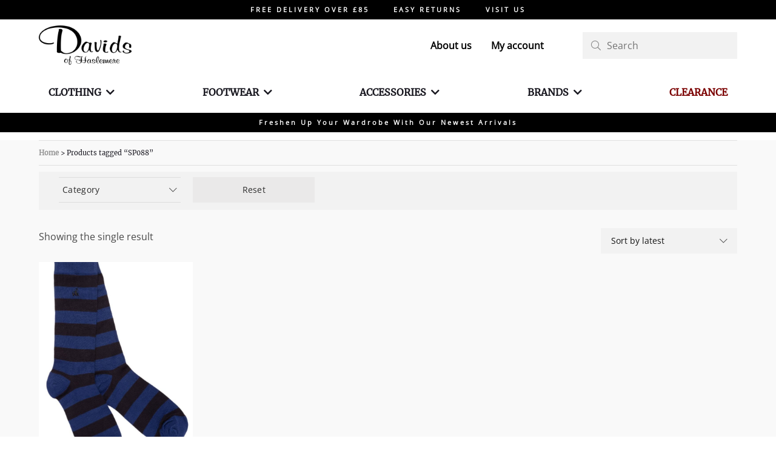

--- FILE ---
content_type: text/html; charset=UTF-8
request_url: https://davidsofhaslemere.com/product-tag/sp088/
body_size: 69614
content:
<!DOCTYPE html>
<html lang="en-GB" dir="ltr">
<head><meta http-equiv="Content-Type" content="text/html; charset=utf-8">
    <meta name="viewport" content="width=device-width" />
    <title>SP088 Archives - Davids of Haslemere</title>
<link data-rocket-preload as="style" href="https://fonts.googleapis.com/css2?family=Open+Sans:ital,wght@0,400;1,400;1,700&#038;family=Merriweather:ital,wght@0,400;1,400;1,700&#038;display=swap" rel="preload">
<link data-rocket-preload as="style" href="https://fonts.googleapis.com/css?family=Merriweather%7COpen%20Sans&#038;display=swap" rel="preload">
<link href="https://fonts.googleapis.com/css2?family=Open+Sans:ital,wght@0,400;1,400;1,700&#038;family=Merriweather:ital,wght@0,400;1,400;1,700&#038;display=swap" media="print" onload="this.media=&#039;all&#039;" rel="stylesheet">
<link href="https://fonts.googleapis.com/css?family=Merriweather%7COpen%20Sans&#038;display=swap" media="print" onload="this.media=&#039;all&#039;" rel="stylesheet">
<style id="wpr-usedcss">@font-face{font-family:Merriweather;font-style:normal;font-weight:400;font-display:swap;src:url(https://fonts.gstatic.com/s/merriweather/v30/u-440qyriQwlOrhSvowK_l5-fCZM.woff2) format('woff2');unicode-range:U+0000-00FF,U+0131,U+0152-0153,U+02BB-02BC,U+02C6,U+02DA,U+02DC,U+0304,U+0308,U+0329,U+2000-206F,U+20AC,U+2122,U+2191,U+2193,U+2212,U+2215,U+FEFF,U+FFFD}@font-face{font-family:'Open Sans';font-style:normal;font-weight:400;font-stretch:100%;font-display:swap;src:url(https://fonts.gstatic.com/s/opensans/v40/memSYaGs126MiZpBA-UvWbX2vVnXBbObj2OVZyOOSr4dVJWUgsjZ0B4gaVI.woff2) format('woff2');unicode-range:U+0000-00FF,U+0131,U+0152-0153,U+02BB-02BC,U+02C6,U+02DA,U+02DC,U+0304,U+0308,U+0329,U+2000-206F,U+20AC,U+2122,U+2191,U+2193,U+2212,U+2215,U+FEFF,U+FFFD}.fa-plus:before{content:"\2b"}:root{--fa-style-family-brands:"Font Awesome 6 Brands";--fa-font-brands:normal 400 1em/1 "Font Awesome 6 Brands"}:root{--fa-font-regular:normal 400 1em/1 "Font Awesome 6 Free"}:root{--fa-style-family-classic:"Font Awesome 6 Free";--fa-font-solid:normal 900 1em/1 "Font Awesome 6 Free"}img:is([sizes=auto i],[sizes^="auto," i]){contain-intrinsic-size:3000px 1500px}.acfwf-bogo-discount-summary-block{padding:0 1em}.wc-block-components-notice-banner>svg{align-self:center}.wc-block-components-notice-banner>div{display:flex;align-items:center;height:100%;justify-content:space-between}:root{--wp-admin-theme-color:#3858e9;--wp-admin-theme-color--rgb:56,88,233;--wp-admin-theme-color-darker-10:#2145e6;--wp-admin-theme-color-darker-10--rgb:33,69,230;--wp-admin-theme-color-darker-20:#183ad6;--wp-admin-theme-color-darker-20--rgb:24,58,214;--wp-admin-border-width-focus:2px}@media (min-resolution:192dpi){:root{--wp-admin-border-width-focus:1.5px}}.wc-block-components-notice-banner{display:flex;align-items:center;height:100%;justify-content:space-between}:root{--wp--preset--aspect-ratio--square:1;--wp--preset--aspect-ratio--4-3:4/3;--wp--preset--aspect-ratio--3-4:3/4;--wp--preset--aspect-ratio--3-2:3/2;--wp--preset--aspect-ratio--2-3:2/3;--wp--preset--aspect-ratio--16-9:16/9;--wp--preset--aspect-ratio--9-16:9/16;--wp--preset--color--black:#000000;--wp--preset--color--cyan-bluish-gray:#abb8c3;--wp--preset--color--white:#ffffff;--wp--preset--color--pale-pink:#f78da7;--wp--preset--color--vivid-red:#cf2e2e;--wp--preset--color--luminous-vivid-orange:#ff6900;--wp--preset--color--luminous-vivid-amber:#fcb900;--wp--preset--color--light-green-cyan:#7bdcb5;--wp--preset--color--vivid-green-cyan:#00d084;--wp--preset--color--pale-cyan-blue:#8ed1fc;--wp--preset--color--vivid-cyan-blue:#0693e3;--wp--preset--color--vivid-purple:#9b51e0;--wp--preset--gradient--vivid-cyan-blue-to-vivid-purple:linear-gradient(135deg,rgba(6, 147, 227, 1) 0%,rgb(155, 81, 224) 100%);--wp--preset--gradient--light-green-cyan-to-vivid-green-cyan:linear-gradient(135deg,rgb(122, 220, 180) 0%,rgb(0, 208, 130) 100%);--wp--preset--gradient--luminous-vivid-amber-to-luminous-vivid-orange:linear-gradient(135deg,rgba(252, 185, 0, 1) 0%,rgba(255, 105, 0, 1) 100%);--wp--preset--gradient--luminous-vivid-orange-to-vivid-red:linear-gradient(135deg,rgba(255, 105, 0, 1) 0%,rgb(207, 46, 46) 100%);--wp--preset--gradient--very-light-gray-to-cyan-bluish-gray:linear-gradient(135deg,rgb(238, 238, 238) 0%,rgb(169, 184, 195) 100%);--wp--preset--gradient--cool-to-warm-spectrum:linear-gradient(135deg,rgb(74, 234, 220) 0%,rgb(151, 120, 209) 20%,rgb(207, 42, 186) 40%,rgb(238, 44, 130) 60%,rgb(251, 105, 98) 80%,rgb(254, 248, 76) 100%);--wp--preset--gradient--blush-light-purple:linear-gradient(135deg,rgb(255, 206, 236) 0%,rgb(152, 150, 240) 100%);--wp--preset--gradient--blush-bordeaux:linear-gradient(135deg,rgb(254, 205, 165) 0%,rgb(254, 45, 45) 50%,rgb(107, 0, 62) 100%);--wp--preset--gradient--luminous-dusk:linear-gradient(135deg,rgb(255, 203, 112) 0%,rgb(199, 81, 192) 50%,rgb(65, 88, 208) 100%);--wp--preset--gradient--pale-ocean:linear-gradient(135deg,rgb(255, 245, 203) 0%,rgb(182, 227, 212) 50%,rgb(51, 167, 181) 100%);--wp--preset--gradient--electric-grass:linear-gradient(135deg,rgb(202, 248, 128) 0%,rgb(113, 206, 126) 100%);--wp--preset--gradient--midnight:linear-gradient(135deg,rgb(2, 3, 129) 0%,rgb(40, 116, 252) 100%);--wp--preset--font-size--small:13px;--wp--preset--font-size--medium:20px;--wp--preset--font-size--large:36px;--wp--preset--font-size--x-large:42px;--wp--preset--font-family--inter:"Inter",sans-serif;--wp--preset--font-family--cardo:Cardo;--wp--preset--spacing--20:0.44rem;--wp--preset--spacing--30:0.67rem;--wp--preset--spacing--40:1rem;--wp--preset--spacing--50:1.5rem;--wp--preset--spacing--60:2.25rem;--wp--preset--spacing--70:3.38rem;--wp--preset--spacing--80:5.06rem;--wp--preset--shadow--natural:6px 6px 9px rgba(0, 0, 0, .2);--wp--preset--shadow--deep:12px 12px 50px rgba(0, 0, 0, .4);--wp--preset--shadow--sharp:6px 6px 0px rgba(0, 0, 0, .2);--wp--preset--shadow--outlined:6px 6px 0px -3px rgba(255, 255, 255, 1),6px 6px rgba(0, 0, 0, 1);--wp--preset--shadow--crisp:6px 6px 0px rgba(0, 0, 0, 1)}:where(.is-layout-flex){gap:.5em}:where(.is-layout-grid){gap:.5em}:where(.wp-block-post-template.is-layout-flex){gap:1.25em}:where(.wp-block-post-template.is-layout-grid){gap:1.25em}:where(.wp-block-columns.is-layout-flex){gap:2em}:where(.wp-block-columns.is-layout-grid){gap:2em}:root :where(.wp-block-pullquote){font-size:1.5em;line-height:1.6}.wcpf-field-item.wcpf-box-style .wcpf-heading-label .box-toggle:before,.wcpf-field-item.wcpf-box-style.wcpf-box-hide .wcpf-heading-label .box-toggle:before,.wcpf-front-element.wcpf-hierarchical-collapsed .wcpf-item-hierarchical-collapsed .box-item-toggle:before,.wcpf-front-element.wcpf-hierarchical-collapsed .wcpf-item-hierarchical-collapsed.wcpf-item-box-hide>.wcpf-item-inner>.wcpf-item-label .box-item-toggle:before{font-family:wcpf!important;content:attr(data-icon);font-style:normal!important;font-weight:400!important;font-variant:normal!important;text-transform:none!important;speak:none;line-height:1;-webkit-font-smoothing:antialiased;-moz-osx-font-smoothing:grayscale}.wcpf-field-item.wcpf-box-style.wcpf-box-hide .wcpf-heading-label .box-toggle:before,.wcpf-front-element.wcpf-hierarchical-collapsed .wcpf-item-hierarchical-collapsed.wcpf-item-box-hide>.wcpf-item-inner>.wcpf-item-label .box-item-toggle:before{content:"\4c"}.wcpf-field-item.wcpf-box-style .wcpf-heading-label .box-toggle:before,.wcpf-front-element.wcpf-hierarchical-collapsed .wcpf-item-hierarchical-collapsed .box-item-toggle:before{content:"\4d"}.hidden{display:none!important}.wcpf-field-drop-down-list .wcpf-content{-webkit-box-sizing:border-box;box-sizing:border-box;margin-top:6px}.wcpf-field-drop-down-list .wcpf-heading-label{-webkit-box-sizing:border-box;box-sizing:border-box;display:block;padding:8px 0;font-size:14px;font-weight:600;color:#111;text-transform:uppercase}.wcpf-field-drop-down-list .wcpf-input-container{display:inline-block}.wcpf-field-button{-webkit-box-sizing:border-box;box-sizing:border-box;padding-top:8px;padding-bottom:8px}.wcpf-field-button .wcpf-button{-webkit-box-sizing:border-box;box-sizing:border-box;display:block;width:100%;padding:6px 12px;border:1px solid #e5e5e5;background:#fff;-webkit-border-radius:2px;border-radius:2px;-webkit-transition:.3s;-o-transition:.3s;transition:all .3s ease;text-align:center;font-weight:500;font-size:14px;color:#111}.wcpf-field-button .wcpf-button:hover{background:#111;color:#fff}.wcpf-field-button .wcpf-button:focus{outline:0}.wcpf-field-drop-down-list .wcpf-input{-webkit-box-sizing:border-box;box-sizing:border-box;display:block;width:100%;padding:2px 4px;border:1px solid #e5e5e5;background:#fff;-webkit-border-radius:2px;border-radius:2px}.wcpf-field-drop-down-list .wcpf-input:focus{outline:0}.wcpf-field-radio-list .wcpf-radio-list .wcpf-radio-item:not(.disabled) .wcpf-radio-label:hover{color:inherit}.wcpf-field-radio-list .wcpf-radio-list .wcpf-radio-item.disabled>.wcpf-radio-item-inner>.wcpf-radio-label{color:#7e7e7e;opacity:.6;cursor:default}.wcpf-field-checkbox-list .wcpf-checkbox-list .wcpf-checkbox-item.disabled>.wcpf-checkbox-item-inner>.wcpf-checkbox-label{color:#7e7e7e;opacity:.6;cursor:default}.wcpf-field-color-list .wcpf-color-list .wcpf-color-item.disabled{opacity:.2;cursor:default}.wcpf-field-text-list .wcpf-text-list .wcpf-text-item.disabled>.wcpf-text-item-inner>.wcpf-text-label{color:#7e7e7e;opacity:.6;cursor:default}.wcpf-field-text-list .wcpf-text-list .wcpf-text-item:not(.disabled) .wcpf-text-label:hover{font-weight:600}.wcpf-scrollbar ::-webkit-scrollbar{width:6px;background-color:transparent}.wcpf-scrollbar ::-webkit-scrollbar-track{background-color:#f5f5f5}.wcpf-scrollbar ::-webkit-scrollbar-thumb{background-color:#babac0}.wcpf-scrollbar.wcpf-front-element .wcpf-content{max-height:-webkit-calc(28em + 6px);max-height:calc(28em + 6px);overflow-y:auto}.wcpf-front-element{-webkit-box-sizing:border-box;box-sizing:border-box;margin-bottom:12px}.wcpf-front-element .wcpf-item-hide,.wcpf-front-element.wcpf-status-disabled{display:none!important}.wcpf-front-element .wcpf-more-button{display:none;cursor:pointer;-webkit-transition:color .3s;-o-transition:color .3s;transition:color .3s ease;color:#111}.wcpf-front-element .wcpf-more-button:hover{color:#8d8d8d}.wcpf-front-element .wcpf-more-button.wcpf-status-active{display:block}.wcpf-front-element.wcpf-hierarchical-collapsed .wcpf-item-label{position:relative}.wcpf-front-element.wcpf-hierarchical-collapsed .wcpf-item-hierarchical-collapsed .box-item-toggle{-webkit-box-sizing:border-box;box-sizing:border-box;display:block;position:absolute;height:13px;width:13px;right:8px;top:.7em;-webkit-transform:translateY(-50%);-ms-transform:translateY(-50%);transform:translateY(-50%);color:#111}.wcpf-front-element.wcpf-hierarchical-collapsed .wcpf-item-hierarchical-collapsed .box-item-toggle:before{vertical-align:top;font-size:13px}.wcpf-front-element.wcpf-hierarchical-collapsed .wcpf-item-hierarchical-collapsed>.wcpf-item-inner>.wcpf-item-label .wcpf-title-container{padding-right:24px}.wcpf-field-item.wcpf-box-style .wcpf-heading-label{-webkit-box-sizing:border-box;box-sizing:border-box;position:relative;cursor:pointer}.wcpf-field-item.wcpf-box-style .wcpf-heading-label .box-toggle{display:block;position:absolute;right:8px;top:50%;-webkit-transform:translateY(-50%);-ms-transform:translateY(-50%);transform:translateY(-50%);height:14px;width:14px;font-size:13px;color:#111}.blockUI.blockOverlay{background-color:#fff!important;opacity:.7!important}.woocommerce .woocommerce-error .button,.woocommerce .woocommerce-message .button,.woocommerce-page .woocommerce-error .button,.woocommerce-page .woocommerce-message .button{float:right}.woocommerce img,.woocommerce-page img{height:auto;max-width:100%}.woocommerce #content div.product div.images,.woocommerce div.product div.images,.woocommerce-page #content div.product div.images,.woocommerce-page div.product div.images{float:left;width:48%}.woocommerce div.product div.thumbnails::after,.woocommerce div.product div.thumbnails::before{content:" ";display:table}.woocommerce div.product div.thumbnails::after{clear:both}.woocommerce div.product div.thumbnails a{float:left;width:30.75%;margin-right:3.8%;margin-bottom:1em}.woocommerce div.product div.thumbnails a.last{margin-right:0}.woocommerce div.product div.thumbnails a.first{clear:both}.woocommerce div.product div.thumbnails.columns-1 a{width:100%;margin-right:0;float:none}.woocommerce div.product div.thumbnails.columns-2 a{width:48%}.woocommerce div.product div.thumbnails.columns-4 a{width:22.05%}.woocommerce div.product div.thumbnails.columns-5 a{width:16.9%}.woocommerce #content div.product div.summary,.woocommerce div.product div.summary,.woocommerce-page #content div.product div.summary,.woocommerce-page div.product div.summary{float:right;width:48%;clear:none}.woocommerce div.product .woocommerce-tabs{clear:both}.woocommerce div.product .woocommerce-tabs ul.tabs::after,.woocommerce div.product .woocommerce-tabs ul.tabs::before{content:" ";display:table}.woocommerce div.product .woocommerce-tabs ul.tabs::after{clear:both}.woocommerce div.product .woocommerce-tabs ul.tabs li{display:inline-block}.woocommerce div.product #reviews .comment::after,.woocommerce div.product #reviews .comment::before{content:" ";display:table}.woocommerce div.product #reviews .comment::after{clear:both}.woocommerce div.product #reviews .comment img{float:right;height:auto}.woocommerce ul.products,.woocommerce-page ul.products{clear:both}.woocommerce ul.products::after,.woocommerce ul.products::before,.woocommerce-page ul.products::after,.woocommerce-page ul.products::before{content:" ";display:table}.woocommerce ul.products::after,.woocommerce-page ul.products::after{clear:both}.woocommerce ul.products li.product,.woocommerce-page ul.products li.product{float:left;margin:0 3.8% 2.992em 0;padding:0;position:relative;width:22.05%;margin-left:0}.woocommerce ul.products li.first,.woocommerce-page ul.products li.first{clear:both}.woocommerce ul.products li.last,.woocommerce-page ul.products li.last{margin-right:0}.woocommerce .woocommerce-result-count,.woocommerce-page .woocommerce-result-count{float:left}.woocommerce .woocommerce-ordering,.woocommerce-page .woocommerce-ordering{float:right}.woocommerce .woocommerce-pagination ul.page-numbers::after,.woocommerce .woocommerce-pagination ul.page-numbers::before,.woocommerce-page .woocommerce-pagination ul.page-numbers::after,.woocommerce-page .woocommerce-pagination ul.page-numbers::before{content:" ";display:table}.woocommerce .woocommerce-pagination ul.page-numbers::after,.woocommerce-page .woocommerce-pagination ul.page-numbers::after{clear:both}.woocommerce .woocommerce-pagination ul.page-numbers li,.woocommerce-page .woocommerce-pagination ul.page-numbers li{display:inline-block}.woocommerce #content table.cart img,.woocommerce table.cart img,.woocommerce-page #content table.cart img,.woocommerce-page table.cart img{height:auto}.woocommerce #content table.cart td.actions,.woocommerce table.cart td.actions,.woocommerce-page #content table.cart td.actions,.woocommerce-page table.cart td.actions{text-align:right}.woocommerce #content table.cart td.actions .input-text,.woocommerce table.cart td.actions .input-text,.woocommerce-page #content table.cart td.actions .input-text,.woocommerce-page table.cart td.actions .input-text{width:80px}.woocommerce #content table.cart td.actions .coupon,.woocommerce table.cart td.actions .coupon,.woocommerce-page #content table.cart td.actions .coupon,.woocommerce-page table.cart td.actions .coupon{float:left}.woocommerce ul.product_list_widget li::after,.woocommerce ul.product_list_widget li::before,.woocommerce-page ul.product_list_widget li::after,.woocommerce-page ul.product_list_widget li::before{content:" ";display:table}.woocommerce ul.product_list_widget li::after,.woocommerce-page ul.product_list_widget li::after{clear:both}.woocommerce ul.product_list_widget li img,.woocommerce-page ul.product_list_widget li img{float:right;height:auto}.woocommerce form .form-row::after,.woocommerce form .form-row::before,.woocommerce-page form .form-row::after,.woocommerce-page form .form-row::before{content:" ";display:table}.woocommerce form .form-row::after,.woocommerce-page form .form-row::after{clear:both}.woocommerce form .form-row label,.woocommerce-page form .form-row label{display:block}.woocommerce form .form-row label.checkbox,.woocommerce-page form .form-row label.checkbox{display:inline}.woocommerce form .form-row select,.woocommerce-page form .form-row select{width:100%}.woocommerce form .form-row .input-text,.woocommerce-page form .form-row .input-text{box-sizing:border-box;width:100%}.woocommerce form .password-input,.woocommerce-page form .password-input{display:flex;flex-direction:column;justify-content:center;position:relative}.woocommerce form .password-input input[type=password],.woocommerce-page form .password-input input[type=password]{padding-right:2.5rem}.woocommerce form .password-input input::-ms-reveal,.woocommerce-page form .password-input input::-ms-reveal{display:none}.woocommerce form .show-password-input,.woocommerce-page form .show-password-input{position:absolute;right:.7em;top:.7em;cursor:pointer}.woocommerce form .show-password-input::after,.woocommerce-page form .show-password-input::after{font-family:WooCommerce;speak:never;font-weight:400;font-variant:normal;text-transform:none;line-height:1;-webkit-font-smoothing:antialiased;margin-left:.618em;content:"\e010";text-decoration:none}.woocommerce form .show-password-input.display-password::after,.woocommerce-page form .show-password-input.display-password::after{color:#585858}:root{--woocommerce:#7F54B3;--wc-green:#7ad03a;--wc-red:#a00;--wc-orange:#ffba00;--wc-blue:#2ea2cc;--wc-primary:#7F54B3;--wc-primary-text:white;--wc-secondary:#e9e6ed;--wc-secondary-text:#515151;--wc-highlight:#b3af54;--wc-highligh-text:white;--wc-content-bg:#fff;--wc-subtext:#767676}@keyframes spin{100%{transform:rotate(360deg)}}@font-face{font-display:swap;font-family:WooCommerce;src:url(https://davidsofhaslemere.com/wp-content/plugins/woocommerce/assets/fonts/WooCommerce.woff2) format("woff2"),url(https://davidsofhaslemere.com/wp-content/plugins/woocommerce/assets/fonts/WooCommerce.woff) format("woff"),url(https://davidsofhaslemere.com/wp-content/plugins/woocommerce/assets/fonts/WooCommerce.ttf) format("truetype");font-weight:400;font-style:normal}.woocommerce-store-notice{position:absolute;top:0;left:0;right:0;margin:0;width:100%;font-size:1em;padding:1em 0;text-align:center;background-color:#7f54b3;color:#fff;z-index:99998;box-shadow:0 1px 1em rgba(0,0,0,.2);display:none}.woocommerce-store-notice a{color:#fff;text-decoration:underline}.screen-reader-text{clip:rect(1px,1px,1px,1px);height:1px;overflow:hidden;position:absolute!important;width:1px;word-wrap:normal!important}.clear{clear:both}.woocommerce .blockUI.blockOverlay{position:relative}.woocommerce .blockUI.blockOverlay::before{height:1em;width:1em;display:block;position:absolute;top:50%;left:50%;margin-left:-.5em;margin-top:-.5em;content:"";animation:1s ease-in-out infinite spin;background:var(--wpr-bg-14d010f5-7701-455c-95d4-c462ee06d9da) center center;background-size:cover;line-height:1;text-align:center;font-size:2em;color:rgba(0,0,0,.75)}.woocommerce .loader::before{height:1em;width:1em;display:block;position:absolute;top:50%;left:50%;margin-left:-.5em;margin-top:-.5em;content:"";animation:1s ease-in-out infinite spin;background:var(--wpr-bg-fa149991-3046-4fa5-b380-a799ed5c1c50) center center;background-size:cover;line-height:1;text-align:center;font-size:2em;color:rgba(0,0,0,.75)}.woocommerce a.remove{display:block;font-size:1.5em;height:1em;width:1em;text-align:center;line-height:1;border-radius:100%;color:var(--wc-red)!important;text-decoration:none;font-weight:700;border:0}.woocommerce a.remove:hover{color:#fff!important;background:var(--wc-red)}.woocommerce .woocommerce-breadcrumb{margin:0 0 1em;padding:0}.woocommerce .woocommerce-breadcrumb::after,.woocommerce .woocommerce-breadcrumb::before{content:" ";display:table}.woocommerce .woocommerce-breadcrumb::after{clear:both}.woocommerce div.product{margin-bottom:0;position:relative}.woocommerce div.product .product_title{clear:none;margin-top:0;padding:0}.woocommerce div.product p.price ins,.woocommerce div.product span.price ins{background:inherit;font-weight:700;display:inline-block}.woocommerce div.product p.price del,.woocommerce div.product span.price del{opacity:.5;display:inline-block}.woocommerce div.product p.stock{font-size:.92em}.woocommerce div.product .woocommerce-product-rating{margin-bottom:1.618em}.woocommerce div.product div.images{margin-bottom:2em}.woocommerce div.product div.images img{display:block;width:100%;height:auto;box-shadow:none}.woocommerce div.product div.images div.thumbnails{padding-top:1em}.woocommerce div.product div.images.woocommerce-product-gallery{position:relative}.woocommerce div.product div.images .woocommerce-product-gallery__wrapper{transition:all cubic-bezier(.795,-.035,0,1) .5s;margin:0;padding:0}.woocommerce div.product div.images .woocommerce-product-gallery__wrapper .zoomImg{background-color:#fff;opacity:0}.woocommerce div.product div.images .woocommerce-product-gallery__image--placeholder{border:1px solid #f2f2f2}.woocommerce div.product div.images .woocommerce-product-gallery__image:nth-child(n+2){width:25%;display:inline-block}.woocommerce div.product div.images .woocommerce-product-gallery__trigger{position:absolute;top:.5em;right:.5em;font-size:2em;z-index:9;width:36px;height:36px;background:#fff;text-indent:-9999px;border-radius:100%;box-sizing:content-box}.woocommerce div.product div.images .woocommerce-product-gallery__trigger::before{content:"";display:block;width:10px;height:10px;border:2px solid #000;border-radius:100%;position:absolute;top:9px;left:9px;box-sizing:content-box}.woocommerce div.product div.images .woocommerce-product-gallery__trigger::after{content:"";display:block;width:2px;height:8px;background:#000;border-radius:6px;position:absolute;top:19px;left:22px;transform:rotate(-45deg);box-sizing:content-box}.woocommerce div.product div.images .flex-control-thumbs{overflow:hidden;zoom:1;margin:0;padding:0}.woocommerce div.product div.images .flex-control-thumbs li{width:25%;float:left;margin:0;list-style:none}.woocommerce div.product div.images .flex-control-thumbs li img{cursor:pointer;opacity:.5;margin:0}.woocommerce div.product div.images .flex-control-thumbs li img.flex-active,.woocommerce div.product div.images .flex-control-thumbs li img:hover{opacity:1}.woocommerce div.product .woocommerce-product-gallery--columns-3 .flex-control-thumbs li:nth-child(3n+1){clear:left}.woocommerce div.product .woocommerce-product-gallery--columns-4 .flex-control-thumbs li:nth-child(4n+1){clear:left}.woocommerce div.product .woocommerce-product-gallery--columns-5 .flex-control-thumbs li:nth-child(5n+1){clear:left}.woocommerce div.product div.summary{margin-bottom:2em}.woocommerce div.product div.social{text-align:right;margin:0 0 1em}.woocommerce div.product div.social span{margin:0 0 0 2px}.woocommerce div.product div.social span span{margin:0}.woocommerce div.product div.social span .stButton .chicklets{padding-left:16px;width:0}.woocommerce div.product div.social iframe{float:left;margin-top:3px}.woocommerce div.product .woocommerce-tabs ul.tabs{list-style:none;padding:0 0 0 1em;margin:0 0 1.618em;overflow:hidden;position:relative}.woocommerce div.product .woocommerce-tabs ul.tabs li{border:1px solid #cfc8d8;background-color:#e9e6ed;color:#515151;display:inline-block;position:relative;z-index:0;border-radius:4px 4px 0 0;margin:0 -5px;padding:0 1em}.woocommerce div.product .woocommerce-tabs ul.tabs li a{display:inline-block;padding:.5em 0;font-weight:700;color:#515151;text-decoration:none}.woocommerce div.product .woocommerce-tabs ul.tabs li a:hover{text-decoration:none;color:#6a6a6a}.woocommerce div.product .woocommerce-tabs ul.tabs li.active{background:#fff;color:#515151;z-index:2;border-bottom-color:#fff}.woocommerce div.product .woocommerce-tabs ul.tabs li.active a{color:inherit;text-shadow:inherit}.woocommerce div.product .woocommerce-tabs ul.tabs li.active::before{box-shadow:2px 2px 0 #fff}.woocommerce div.product .woocommerce-tabs ul.tabs li.active::after{box-shadow:-2px 2px 0 #fff}.woocommerce div.product .woocommerce-tabs ul.tabs li::after,.woocommerce div.product .woocommerce-tabs ul.tabs li::before{border:1px solid #cfc8d8;position:absolute;bottom:-1px;width:5px;height:5px;content:" ";box-sizing:border-box}.woocommerce div.product .woocommerce-tabs ul.tabs li::before{left:-5px;border-bottom-right-radius:4px;border-width:0 1px 1px 0;box-shadow:2px 2px 0 #e9e6ed}.woocommerce div.product .woocommerce-tabs ul.tabs li::after{right:-5px;border-bottom-left-radius:4px;border-width:0 0 1px 1px;box-shadow:-2px 2px 0 #e9e6ed}.woocommerce div.product .woocommerce-tabs ul.tabs::before{position:absolute;content:" ";width:100%;bottom:0;left:0;border-bottom:1px solid #cfc8d8;z-index:1}.woocommerce div.product .woocommerce-tabs .panel{margin:0 0 2em;padding:0}.woocommerce div.product p.cart{margin-bottom:2em}.woocommerce div.product p.cart::after,.woocommerce div.product p.cart::before{content:" ";display:table}.woocommerce div.product p.cart::after{clear:both}.woocommerce div.product form.cart{margin-bottom:2em}.woocommerce div.product form.cart::after,.woocommerce div.product form.cart::before{content:" ";display:table}.woocommerce div.product form.cart::after{clear:both}.woocommerce div.product form.cart div.quantity{float:left;margin:0 4px 0 0}.woocommerce div.product form.cart table{border-width:0 0 1px}.woocommerce div.product form.cart table td{padding-left:0}.woocommerce div.product form.cart table div.quantity{float:none;margin:0}.woocommerce div.product form.cart table small.stock{display:block;float:none}.woocommerce div.product form.cart .variations{margin-bottom:1em;border:0;width:100%}.woocommerce div.product form.cart .variations td,.woocommerce div.product form.cart .variations th{border:0;line-height:2em;vertical-align:top}.woocommerce div.product form.cart .variations label{font-weight:700;text-align:left}.woocommerce div.product form.cart .variations select{max-width:100%;min-width:75%;display:inline-block;margin-right:1em;appearance:none;-webkit-appearance:none;-moz-appearance:none;padding-right:2em;background:url([data-uri]) no-repeat;background-size:16px;-webkit-background-size:16px;background-position:calc(100% - 12px) 50%;-webkit-background-position:calc(100% - 12px) 50%}.woocommerce div.product form.cart .variations td.label{padding-right:1em}.woocommerce div.product form.cart .woocommerce-variation-description p{margin-bottom:1em}.woocommerce div.product form.cart .reset_variations{visibility:hidden;font-size:.83em}.woocommerce div.product form.cart .wc-no-matching-variations{display:none}.woocommerce div.product form.cart .button{vertical-align:middle;float:left}.woocommerce div.product form.cart .group_table td.woocommerce-grouped-product-list-item__label{padding-right:1em;padding-left:1em}.woocommerce div.product form.cart .group_table td{vertical-align:top;padding-bottom:.5em;border:0}.woocommerce div.product form.cart .group_table td:first-child{width:4em;text-align:center}.woocommerce div.product form.cart .group_table .wc-grouped-product-add-to-cart-checkbox{display:inline-block;width:auto;margin:0 auto;transform:scale(1.5,1.5)}.woocommerce .products ul,.woocommerce ul.products{margin:0 0 1em;padding:0;list-style:none;clear:both}.woocommerce .products ul::after,.woocommerce .products ul::before,.woocommerce ul.products::after,.woocommerce ul.products::before{content:" ";display:table}.woocommerce .products ul::after,.woocommerce ul.products::after{clear:both}.woocommerce .products ul li,.woocommerce ul.products li{list-style:none}.woocommerce ul.products li.product h3{padding:.5em 0;margin:0;font-size:1em}.woocommerce ul.products li.product a{text-decoration:none}.woocommerce ul.products li.product a img{width:100%;height:auto;display:block;margin:0 0 1em;box-shadow:none}.woocommerce ul.products li.product strong{display:block}.woocommerce ul.products li.product .button{display:inline-block;margin-top:1em}.woocommerce ul.products li.product .price{display:block;font-weight:400;margin-bottom:.5em;font-size:.857em}.woocommerce ul.products li.product .price del{color:inherit;opacity:.5;display:inline-block}.woocommerce ul.products li.product .price ins{background:0 0;font-weight:700;display:inline-block}.woocommerce ul.products li.product .price .from{font-size:.67em;margin:-2px 0 0;text-transform:uppercase;color:rgba(132,132,132,.5)}.woocommerce .woocommerce-result-count{margin:0 0 1em}.woocommerce .woocommerce-ordering{margin:0 0 1em}.woocommerce .woocommerce-ordering select{vertical-align:top}.woocommerce nav.woocommerce-pagination{text-align:center}.woocommerce nav.woocommerce-pagination ul{display:inline-block;white-space:nowrap;padding:0;clear:both;border:1px solid #cfc8d8;border-right:0;margin:1px}.woocommerce nav.woocommerce-pagination ul li{border-right:1px solid #cfc8d8;padding:0;margin:0;float:left;display:inline;overflow:hidden}.woocommerce nav.woocommerce-pagination ul li a,.woocommerce nav.woocommerce-pagination ul li span{margin:0;text-decoration:none;padding:0;line-height:1;font-size:1em;font-weight:400;padding:.5em;min-width:1em;display:block}.woocommerce nav.woocommerce-pagination ul li a:focus,.woocommerce nav.woocommerce-pagination ul li a:hover,.woocommerce nav.woocommerce-pagination ul li span.current{background:#e9e6ed;color:#816e99}.woocommerce .cart .button,.woocommerce .cart input.button{float:none}.woocommerce a.added_to_cart{padding-top:.5em;display:inline-block}.woocommerce ul.product_list_widget{list-style:none;padding:0;margin:0}.woocommerce ul.product_list_widget li{padding:4px 0;margin:0;list-style:none}.woocommerce ul.product_list_widget li::after,.woocommerce ul.product_list_widget li::before{content:" ";display:table}.woocommerce ul.product_list_widget li::after{clear:both}.woocommerce ul.product_list_widget li a{display:block;font-weight:700}.woocommerce ul.product_list_widget li img{float:right;margin-left:4px;width:32px;height:auto;box-shadow:none}.woocommerce ul.product_list_widget li dl{margin:0;padding-left:1em;border-left:2px solid rgba(0,0,0,.1)}.woocommerce ul.product_list_widget li dl::after,.woocommerce ul.product_list_widget li dl::before{content:" ";display:table}.woocommerce ul.product_list_widget li dl::after{clear:both}.woocommerce ul.product_list_widget li dl dd,.woocommerce ul.product_list_widget li dl dt{display:inline-block;float:left;margin-bottom:1em}.woocommerce ul.product_list_widget li dl dt{font-weight:700;padding:0 0 .25em;margin:0 4px 0 0;clear:left}.woocommerce ul.product_list_widget li dl dd{padding:0 0 .25em}.woocommerce ul.product_list_widget li dl dd p:last-child{margin-bottom:0}.woocommerce ul.product_list_widget li .star-rating{float:none}.woocommerce .widget_shopping_cart .total,.woocommerce.widget_shopping_cart .total{border-top:3px double #e9e6ed;padding:4px 0 0}.woocommerce .widget_shopping_cart .total strong,.woocommerce.widget_shopping_cart .total strong{min-width:40px;display:inline-block}.woocommerce .widget_shopping_cart .cart_list li,.woocommerce.widget_shopping_cart .cart_list li{padding-left:2em;position:relative;padding-top:0}.woocommerce .widget_shopping_cart .cart_list li a.remove,.woocommerce.widget_shopping_cart .cart_list li a.remove{position:absolute;top:0;left:0}.woocommerce .widget_shopping_cart .buttons::after,.woocommerce .widget_shopping_cart .buttons::before,.woocommerce.widget_shopping_cart .buttons::after,.woocommerce.widget_shopping_cart .buttons::before{content:" ";display:table}.woocommerce .widget_shopping_cart .buttons::after,.woocommerce.widget_shopping_cart .buttons::after{clear:both}.woocommerce .widget_shopping_cart .buttons a,.woocommerce.widget_shopping_cart .buttons a{margin-right:5px;margin-bottom:5px}.woocommerce form .form-row{padding:3px;margin:0 0 6px}.woocommerce form .form-row [placeholder]:focus::-webkit-input-placeholder{-webkit-transition:opacity .5s .5s;transition:opacity .5s .5s ease;opacity:0}.woocommerce form .form-row label{line-height:2}.woocommerce form .form-row label.hidden{visibility:hidden}.woocommerce form .form-row label.inline{display:inline}.woocommerce form .form-row .woocommerce-input-wrapper .description{background:#1e85be;color:#fff;border-radius:3px;padding:1em;margin:.5em 0 0;clear:both;display:none;position:relative}.woocommerce form .form-row .woocommerce-input-wrapper .description a{color:#fff;text-decoration:underline;border:0;box-shadow:none}.woocommerce form .form-row .woocommerce-input-wrapper .description::before{left:50%;top:0;margin-top:-4px;transform:translateX(-50%) rotate(180deg);content:"";position:absolute;border-width:4px 6px 0;border-style:solid;border-color:#1e85be transparent transparent;z-index:100;display:block}.woocommerce form .form-row select{cursor:pointer;margin:0}.woocommerce form .form-row .required{color:var(--wc-red);font-weight:700;border:0!important;text-decoration:none;visibility:hidden}.woocommerce form .form-row input.input-text,.woocommerce form .form-row textarea{box-sizing:border-box;width:100%;margin:0;outline:0;line-height:normal}.woocommerce form .form-row textarea{height:4em;line-height:1.5;display:block;box-shadow:none}.woocommerce form .form-row ::-webkit-input-placeholder{line-height:normal}.woocommerce form .form-row :-moz-placeholder{line-height:normal}.woocommerce form .form-row :-ms-input-placeholder{line-height:normal}.woocommerce form.register{border:1px solid #cfc8d8;padding:20px;margin:2em 0;text-align:left;border-radius:5px}.woocommerce:where(body:not(.woocommerce-block-theme-has-button-styles)) a.button,.woocommerce:where(body:not(.woocommerce-block-theme-has-button-styles)) button.button,.woocommerce:where(body:not(.woocommerce-block-theme-has-button-styles)) input.button,:where(body:not(.woocommerce-block-theme-has-button-styles)):where(:not(.edit-post-visual-editor*)) .woocommerce #respond input#submit,:where(body:not(.woocommerce-block-theme-has-button-styles)):where(:not(.edit-post-visual-editor*)) .woocommerce a.button,:where(body:not(.woocommerce-block-theme-has-button-styles)):where(:not(.edit-post-visual-editor*)) .woocommerce button.button,:where(body:not(.woocommerce-block-theme-has-button-styles)):where(:not(.edit-post-visual-editor*)) .woocommerce input.button{font-size:100%;margin:0;line-height:1;cursor:pointer;position:relative;text-decoration:none;overflow:visible;padding:.618em 1em;font-weight:700;border-radius:3px;left:auto;color:#515151;background-color:#e9e6ed;border:0;display:inline-block;background-image:none;box-shadow:none;text-shadow:none}.woocommerce:where(body:not(.woocommerce-block-theme-has-button-styles)) a.button.loading,.woocommerce:where(body:not(.woocommerce-block-theme-has-button-styles)) button.button.loading,.woocommerce:where(body:not(.woocommerce-block-theme-has-button-styles)) input.button.loading,:where(body:not(.woocommerce-block-theme-has-button-styles)):where(:not(.edit-post-visual-editor*)) .woocommerce #respond input#submit.loading,:where(body:not(.woocommerce-block-theme-has-button-styles)):where(:not(.edit-post-visual-editor*)) .woocommerce a.button.loading,:where(body:not(.woocommerce-block-theme-has-button-styles)):where(:not(.edit-post-visual-editor*)) .woocommerce button.button.loading,:where(body:not(.woocommerce-block-theme-has-button-styles)):where(:not(.edit-post-visual-editor*)) .woocommerce input.button.loading{opacity:.25;padding-right:2.618em}.woocommerce:where(body:not(.woocommerce-block-theme-has-button-styles)) a.button.loading::after,.woocommerce:where(body:not(.woocommerce-block-theme-has-button-styles)) button.button.loading::after,.woocommerce:where(body:not(.woocommerce-block-theme-has-button-styles)) input.button.loading::after,:where(body:not(.woocommerce-block-theme-has-button-styles)):where(:not(.edit-post-visual-editor*)) .woocommerce #respond input#submit.loading::after,:where(body:not(.woocommerce-block-theme-has-button-styles)):where(:not(.edit-post-visual-editor*)) .woocommerce a.button.loading::after,:where(body:not(.woocommerce-block-theme-has-button-styles)):where(:not(.edit-post-visual-editor*)) .woocommerce button.button.loading::after,:where(body:not(.woocommerce-block-theme-has-button-styles)):where(:not(.edit-post-visual-editor*)) .woocommerce input.button.loading::after{font-family:WooCommerce;content:"\e01c";vertical-align:top;font-weight:400;position:absolute;top:.618em;right:1em;animation:2s linear infinite spin}.woocommerce:where(body:not(.woocommerce-block-theme-has-button-styles)) a.button.added::after,.woocommerce:where(body:not(.woocommerce-block-theme-has-button-styles)) button.button.added::after,.woocommerce:where(body:not(.woocommerce-block-theme-has-button-styles)) input.button.added::after,:where(body:not(.woocommerce-block-theme-has-button-styles)):where(:not(.edit-post-visual-editor*)) .woocommerce #respond input#submit.added::after,:where(body:not(.woocommerce-block-theme-has-button-styles)):where(:not(.edit-post-visual-editor*)) .woocommerce a.button.added::after,:where(body:not(.woocommerce-block-theme-has-button-styles)):where(:not(.edit-post-visual-editor*)) .woocommerce button.button.added::after,:where(body:not(.woocommerce-block-theme-has-button-styles)):where(:not(.edit-post-visual-editor*)) .woocommerce input.button.added::after{font-family:WooCommerce;content:"\e017";margin-left:.53em;vertical-align:bottom}.woocommerce:where(body:not(.woocommerce-block-theme-has-button-styles)) a.button:hover,.woocommerce:where(body:not(.woocommerce-block-theme-has-button-styles)) button.button:hover,.woocommerce:where(body:not(.woocommerce-block-theme-has-button-styles)) input.button:hover,:where(body:not(.woocommerce-block-theme-has-button-styles)):where(:not(.edit-post-visual-editor*)) .woocommerce #respond input#submit:hover,:where(body:not(.woocommerce-block-theme-has-button-styles)):where(:not(.edit-post-visual-editor*)) .woocommerce a.button:hover,:where(body:not(.woocommerce-block-theme-has-button-styles)):where(:not(.edit-post-visual-editor*)) .woocommerce button.button:hover,:where(body:not(.woocommerce-block-theme-has-button-styles)):where(:not(.edit-post-visual-editor*)) .woocommerce input.button:hover{background-color:#dcd7e3;text-decoration:none;background-image:none;color:#515151}.woocommerce:where(body:not(.woocommerce-block-theme-has-button-styles)) a.button.alt,.woocommerce:where(body:not(.woocommerce-block-theme-has-button-styles)) button.button.alt,.woocommerce:where(body:not(.woocommerce-block-theme-has-button-styles)) input.button.alt,:where(body:not(.woocommerce-block-theme-has-button-styles)):where(:not(.edit-post-visual-editor*)) .woocommerce #respond input#submit.alt,:where(body:not(.woocommerce-block-theme-has-button-styles)):where(:not(.edit-post-visual-editor*)) .woocommerce a.button.alt,:where(body:not(.woocommerce-block-theme-has-button-styles)):where(:not(.edit-post-visual-editor*)) .woocommerce button.button.alt,:where(body:not(.woocommerce-block-theme-has-button-styles)):where(:not(.edit-post-visual-editor*)) .woocommerce input.button.alt{background-color:#7f54b3;color:#fff;-webkit-font-smoothing:antialiased}.woocommerce:where(body:not(.woocommerce-block-theme-has-button-styles)) a.button.alt:hover,.woocommerce:where(body:not(.woocommerce-block-theme-has-button-styles)) button.button.alt:hover,.woocommerce:where(body:not(.woocommerce-block-theme-has-button-styles)) input.button.alt:hover,:where(body:not(.woocommerce-block-theme-has-button-styles)):where(:not(.edit-post-visual-editor*)) .woocommerce #respond input#submit.alt:hover,:where(body:not(.woocommerce-block-theme-has-button-styles)):where(:not(.edit-post-visual-editor*)) .woocommerce a.button.alt:hover,:where(body:not(.woocommerce-block-theme-has-button-styles)):where(:not(.edit-post-visual-editor*)) .woocommerce button.button.alt:hover,:where(body:not(.woocommerce-block-theme-has-button-styles)):where(:not(.edit-post-visual-editor*)) .woocommerce input.button.alt:hover{background-color:#7249a4;color:#fff}.woocommerce:where(body:not(.woocommerce-block-theme-has-button-styles)) #respond input#submit.alt.disabled,.woocommerce:where(body:not(.woocommerce-block-theme-has-button-styles)) #respond input#submit.alt.disabled:hover,.woocommerce:where(body:not(.woocommerce-block-theme-has-button-styles)) a.button.alt.disabled,.woocommerce:where(body:not(.woocommerce-block-theme-has-button-styles)) a.button.alt.disabled:hover,.woocommerce:where(body:not(.woocommerce-block-theme-has-button-styles)) a.button.alt:disabled,.woocommerce:where(body:not(.woocommerce-block-theme-has-button-styles)) a.button.alt:disabled:hover,.woocommerce:where(body:not(.woocommerce-block-theme-has-button-styles)) a.button.alt:disabled[disabled],.woocommerce:where(body:not(.woocommerce-block-theme-has-button-styles)) a.button.alt:disabled[disabled]:hover,.woocommerce:where(body:not(.woocommerce-block-theme-has-button-styles)) button.button.alt.disabled,.woocommerce:where(body:not(.woocommerce-block-theme-has-button-styles)) button.button.alt.disabled:hover,.woocommerce:where(body:not(.woocommerce-block-theme-has-button-styles)) button.button.alt:disabled,.woocommerce:where(body:not(.woocommerce-block-theme-has-button-styles)) button.button.alt:disabled:hover,.woocommerce:where(body:not(.woocommerce-block-theme-has-button-styles)) button.button.alt:disabled[disabled],.woocommerce:where(body:not(.woocommerce-block-theme-has-button-styles)) button.button.alt:disabled[disabled]:hover,.woocommerce:where(body:not(.woocommerce-block-theme-has-button-styles)) input.button.alt.disabled,.woocommerce:where(body:not(.woocommerce-block-theme-has-button-styles)) input.button.alt.disabled:hover,.woocommerce:where(body:not(.woocommerce-block-theme-has-button-styles)) input.button.alt:disabled,.woocommerce:where(body:not(.woocommerce-block-theme-has-button-styles)) input.button.alt:disabled:hover,.woocommerce:where(body:not(.woocommerce-block-theme-has-button-styles)) input.button.alt:disabled[disabled],.woocommerce:where(body:not(.woocommerce-block-theme-has-button-styles)) input.button.alt:disabled[disabled]:hover,:where(body:not(.woocommerce-block-theme-has-button-styles)):where(:not(.edit-post-visual-editor*)) .woocommerce #respond input#submit.alt.disabled,:where(body:not(.woocommerce-block-theme-has-button-styles)):where(:not(.edit-post-visual-editor*)) .woocommerce #respond input#submit.alt.disabled:hover,:where(body:not(.woocommerce-block-theme-has-button-styles)):where(:not(.edit-post-visual-editor*)) .woocommerce #respond input#submit.alt:disabled,:where(body:not(.woocommerce-block-theme-has-button-styles)):where(:not(.edit-post-visual-editor*)) .woocommerce #respond input#submit.alt:disabled:hover,:where(body:not(.woocommerce-block-theme-has-button-styles)):where(:not(.edit-post-visual-editor*)) .woocommerce #respond input#submit.alt:disabled[disabled],:where(body:not(.woocommerce-block-theme-has-button-styles)):where(:not(.edit-post-visual-editor*)) .woocommerce #respond input#submit.alt:disabled[disabled]:hover,:where(body:not(.woocommerce-block-theme-has-button-styles)):where(:not(.edit-post-visual-editor*)) .woocommerce a.button.alt.disabled,:where(body:not(.woocommerce-block-theme-has-button-styles)):where(:not(.edit-post-visual-editor*)) .woocommerce a.button.alt.disabled:hover,:where(body:not(.woocommerce-block-theme-has-button-styles)):where(:not(.edit-post-visual-editor*)) .woocommerce a.button.alt:disabled,:where(body:not(.woocommerce-block-theme-has-button-styles)):where(:not(.edit-post-visual-editor*)) .woocommerce a.button.alt:disabled:hover,:where(body:not(.woocommerce-block-theme-has-button-styles)):where(:not(.edit-post-visual-editor*)) .woocommerce a.button.alt:disabled[disabled],:where(body:not(.woocommerce-block-theme-has-button-styles)):where(:not(.edit-post-visual-editor*)) .woocommerce a.button.alt:disabled[disabled]:hover,:where(body:not(.woocommerce-block-theme-has-button-styles)):where(:not(.edit-post-visual-editor*)) .woocommerce button.button.alt.disabled,:where(body:not(.woocommerce-block-theme-has-button-styles)):where(:not(.edit-post-visual-editor*)) .woocommerce button.button.alt.disabled:hover,:where(body:not(.woocommerce-block-theme-has-button-styles)):where(:not(.edit-post-visual-editor*)) .woocommerce button.button.alt:disabled,:where(body:not(.woocommerce-block-theme-has-button-styles)):where(:not(.edit-post-visual-editor*)) .woocommerce button.button.alt:disabled:hover,:where(body:not(.woocommerce-block-theme-has-button-styles)):where(:not(.edit-post-visual-editor*)) .woocommerce button.button.alt:disabled[disabled],:where(body:not(.woocommerce-block-theme-has-button-styles)):where(:not(.edit-post-visual-editor*)) .woocommerce button.button.alt:disabled[disabled]:hover,:where(body:not(.woocommerce-block-theme-has-button-styles)):where(:not(.edit-post-visual-editor*)) .woocommerce input.button.alt.disabled,:where(body:not(.woocommerce-block-theme-has-button-styles)):where(:not(.edit-post-visual-editor*)) .woocommerce input.button.alt.disabled:hover,:where(body:not(.woocommerce-block-theme-has-button-styles)):where(:not(.edit-post-visual-editor*)) .woocommerce input.button.alt:disabled,:where(body:not(.woocommerce-block-theme-has-button-styles)):where(:not(.edit-post-visual-editor*)) .woocommerce input.button.alt:disabled:hover,:where(body:not(.woocommerce-block-theme-has-button-styles)):where(:not(.edit-post-visual-editor*)) .woocommerce input.button.alt:disabled[disabled],:where(body:not(.woocommerce-block-theme-has-button-styles)):where(:not(.edit-post-visual-editor*)) .woocommerce input.button.alt:disabled[disabled]:hover{background-color:#7f54b3;color:#fff}.woocommerce:where(body:not(.woocommerce-block-theme-has-button-styles)) #respond input#submit.disabled,.woocommerce:where(body:not(.woocommerce-block-theme-has-button-styles)) a.button.disabled,.woocommerce:where(body:not(.woocommerce-block-theme-has-button-styles)) a.button:disabled,.woocommerce:where(body:not(.woocommerce-block-theme-has-button-styles)) a.button:disabled[disabled],.woocommerce:where(body:not(.woocommerce-block-theme-has-button-styles)) button.button.disabled,.woocommerce:where(body:not(.woocommerce-block-theme-has-button-styles)) button.button:disabled,.woocommerce:where(body:not(.woocommerce-block-theme-has-button-styles)) button.button:disabled[disabled],.woocommerce:where(body:not(.woocommerce-block-theme-has-button-styles)) input.button.disabled,.woocommerce:where(body:not(.woocommerce-block-theme-has-button-styles)) input.button:disabled,.woocommerce:where(body:not(.woocommerce-block-theme-has-button-styles)) input.button:disabled[disabled],:where(body:not(.woocommerce-block-theme-has-button-styles)):where(:not(.edit-post-visual-editor*)) .woocommerce #respond input#submit.disabled,:where(body:not(.woocommerce-block-theme-has-button-styles)):where(:not(.edit-post-visual-editor*)) .woocommerce #respond input#submit:disabled,:where(body:not(.woocommerce-block-theme-has-button-styles)):where(:not(.edit-post-visual-editor*)) .woocommerce #respond input#submit:disabled[disabled],:where(body:not(.woocommerce-block-theme-has-button-styles)):where(:not(.edit-post-visual-editor*)) .woocommerce a.button.disabled,:where(body:not(.woocommerce-block-theme-has-button-styles)):where(:not(.edit-post-visual-editor*)) .woocommerce a.button:disabled,:where(body:not(.woocommerce-block-theme-has-button-styles)):where(:not(.edit-post-visual-editor*)) .woocommerce a.button:disabled[disabled],:where(body:not(.woocommerce-block-theme-has-button-styles)):where(:not(.edit-post-visual-editor*)) .woocommerce button.button.disabled,:where(body:not(.woocommerce-block-theme-has-button-styles)):where(:not(.edit-post-visual-editor*)) .woocommerce button.button:disabled,:where(body:not(.woocommerce-block-theme-has-button-styles)):where(:not(.edit-post-visual-editor*)) .woocommerce button.button:disabled[disabled],:where(body:not(.woocommerce-block-theme-has-button-styles)):where(:not(.edit-post-visual-editor*)) .woocommerce input.button.disabled,:where(body:not(.woocommerce-block-theme-has-button-styles)):where(:not(.edit-post-visual-editor*)) .woocommerce input.button:disabled,:where(body:not(.woocommerce-block-theme-has-button-styles)):where(:not(.edit-post-visual-editor*)) .woocommerce input.button:disabled[disabled]{color:inherit;cursor:not-allowed;opacity:.5;padding:.618em 1em}.woocommerce:where(body:not(.woocommerce-block-theme-has-button-styles)) #respond input#submit.disabled:hover,.woocommerce:where(body:not(.woocommerce-block-theme-has-button-styles)) a.button.disabled:hover,.woocommerce:where(body:not(.woocommerce-block-theme-has-button-styles)) a.button:disabled:hover,.woocommerce:where(body:not(.woocommerce-block-theme-has-button-styles)) a.button:disabled[disabled]:hover,.woocommerce:where(body:not(.woocommerce-block-theme-has-button-styles)) button.button.disabled:hover,.woocommerce:where(body:not(.woocommerce-block-theme-has-button-styles)) button.button:disabled:hover,.woocommerce:where(body:not(.woocommerce-block-theme-has-button-styles)) button.button:disabled[disabled]:hover,.woocommerce:where(body:not(.woocommerce-block-theme-has-button-styles)) input.button.disabled:hover,.woocommerce:where(body:not(.woocommerce-block-theme-has-button-styles)) input.button:disabled:hover,.woocommerce:where(body:not(.woocommerce-block-theme-has-button-styles)) input.button:disabled[disabled]:hover,:where(body:not(.woocommerce-block-theme-has-button-styles)):where(:not(.edit-post-visual-editor*)) .woocommerce #respond input#submit.disabled:hover,:where(body:not(.woocommerce-block-theme-has-button-styles)):where(:not(.edit-post-visual-editor*)) .woocommerce #respond input#submit:disabled:hover,:where(body:not(.woocommerce-block-theme-has-button-styles)):where(:not(.edit-post-visual-editor*)) .woocommerce #respond input#submit:disabled[disabled]:hover,:where(body:not(.woocommerce-block-theme-has-button-styles)):where(:not(.edit-post-visual-editor*)) .woocommerce a.button.disabled:hover,:where(body:not(.woocommerce-block-theme-has-button-styles)):where(:not(.edit-post-visual-editor*)) .woocommerce a.button:disabled:hover,:where(body:not(.woocommerce-block-theme-has-button-styles)):where(:not(.edit-post-visual-editor*)) .woocommerce a.button:disabled[disabled]:hover,:where(body:not(.woocommerce-block-theme-has-button-styles)):where(:not(.edit-post-visual-editor*)) .woocommerce button.button.disabled:hover,:where(body:not(.woocommerce-block-theme-has-button-styles)):where(:not(.edit-post-visual-editor*)) .woocommerce button.button:disabled:hover,:where(body:not(.woocommerce-block-theme-has-button-styles)):where(:not(.edit-post-visual-editor*)) .woocommerce button.button:disabled[disabled]:hover,:where(body:not(.woocommerce-block-theme-has-button-styles)):where(:not(.edit-post-visual-editor*)) .woocommerce input.button.disabled:hover,:where(body:not(.woocommerce-block-theme-has-button-styles)):where(:not(.edit-post-visual-editor*)) .woocommerce input.button:disabled:hover,:where(body:not(.woocommerce-block-theme-has-button-styles)):where(:not(.edit-post-visual-editor*)) .woocommerce input.button:disabled[disabled]:hover{color:inherit;background-color:#e9e6ed}.woocommerce:where(body:not(.woocommerce-uses-block-theme)) .woocommerce-breadcrumb{font-size:.92em;color:#767676}.woocommerce:where(body:not(.woocommerce-uses-block-theme)) .woocommerce-breadcrumb a{color:#767676}.woocommerce:where(body:not(.woocommerce-uses-block-theme)) div.product p.price,.woocommerce:where(body:not(.woocommerce-uses-block-theme)) div.product span.price{color:#b3af54;font-size:1.25em}.woocommerce:where(body:not(.woocommerce-uses-block-theme)) ul.products li.product .price{color:#b3af54}.woocommerce-error,.woocommerce-message{padding:1em 2em 1em 3.5em;margin:0 0 2em;position:relative;background-color:#f6f5f8;color:#515151;border-top:3px solid #7f54b3;list-style:none;width:auto;word-wrap:break-word}.woocommerce-error::after,.woocommerce-error::before,.woocommerce-message::after,.woocommerce-message::before{content:" ";display:table}.woocommerce-error::after,.woocommerce-message::after{clear:both}.woocommerce-error::before,.woocommerce-message::before{font-family:WooCommerce;content:"\e028";content:"\e028"/"";display:inline-block;position:absolute;top:1em;left:1.5em}.woocommerce-error .button,.woocommerce-message .button{float:right}.woocommerce-error li,.woocommerce-message li{list-style:none!important;padding-left:0!important;margin-left:0!important}.woocommerce-message{border-top-color:#8fae1b}.woocommerce-message::before{content:"\e015";color:#8fae1b}.woocommerce-error{border-top-color:#b81c23}.woocommerce-error::before{content:"\e016";color:#b81c23}.woocommerce-checkout table.cart img{width:32px;box-shadow:none}.woocommerce-checkout table.cart td,.woocommerce-checkout table.cart th{vertical-align:middle}.woocommerce-checkout table.cart td.actions .coupon .input-text{float:left;box-sizing:border-box;border:1px solid #cfc8d8;padding:6px 6px 5px;margin:0 4px 0 0;outline:0}.woocommerce-checkout table.cart input{margin:0;vertical-align:middle}.woocommerce-checkout .wc-proceed-to-checkout{padding:1em 0}.woocommerce-checkout .wc-proceed-to-checkout::after,.woocommerce-checkout .wc-proceed-to-checkout::before{content:" ";display:table}.woocommerce-checkout .wc-proceed-to-checkout::after{clear:both}#coming-soon-footer-banner{width:100%;min-height:56px;background:#fff;position:fixed;display:flex;font-size:13px;bottom:0;line-height:16px;align-items:center;border-top:1px solid #dcdcdc;padding:16px;box-sizing:border-box;z-index:100}#coming-soon-footer-banner a{color:#3858e9;text-decoration:none}.woocommerce form .form-row .required{visibility:visible}@-webkit-keyframes load8{0%{-webkit-transform:rotate(0);transform:rotate(0)}to{-webkit-transform:rotate(360deg);transform:rotate(360deg)}}@keyframes load8{0%{-webkit-transform:rotate(0);transform:rotate(0)}to{-webkit-transform:rotate(360deg);transform:rotate(360deg)}}.aws-container .aws-search-form{position:relative;width:100%;float:none!important;display:-webkit-box!important;display:-moz-box!important;display:-ms-flexbox!important;display:-webkit-flex!important;display:flex!important;align-items:stretch;height:44px}.aws-container .aws-search-form *,.aws-search-result{-moz-box-sizing:border-box;-webkit-box-sizing:border-box;box-sizing:border-box;-moz-hyphens:manual;-webkit-hyphens:manual;hyphens:manual;border-radius:0!important}.aws-container .aws-search-form .aws-loader,.aws-container .aws-search-form .aws-loader:after{border-radius:50%!important;width:20px;height:20px}.aws-container .aws-search-form .aws-wrapper{flex-grow:1;position:relative;vertical-align:top;padding:0;width:100%;overflow:hidden}.aws-container .aws-search-form .aws-loader{position:absolute;display:none;right:10px;top:50%;z-index:999;margin:-10px 0 0;font-size:10px;text-indent:-9999em;border-top:3px solid #ededed;border-right:3px solid #ededed;border-bottom:3px solid #ededed;border-left:3px solid #555}.aws-container .aws-search-form.aws-processing .aws-loader{display:block;-webkit-transform:translateZ(0);-ms-transform:translateZ(0);transform:translateZ(0);-webkit-animation:.7s linear infinite load8;animation:.7s linear infinite load8}.aws-container .aws-search-label{position:absolute!important;left:-10000px;top:auto;width:1px;height:1px;overflow:hidden;clip:rect(1px,1px,1px,1px)}.aws-container .aws-search-field{width:100%;max-width:100%;color:#313131;padding:6px;line-height:30px;display:block;font-size:12px;position:relative;z-index:2;-webkit-appearance:none;height:100%;min-height:inherit;margin:0!important;border:1px solid #d8d8d8;outline:0}@media screen and (-webkit-min-device-pixel-ratio:0) and (max-width:1024px){.aws-container .aws-search-field{font-size:16px}}.aws-container .aws-search-field::-ms-clear{display:none;width:0;height:0}.aws-container .aws-search-field::-ms-reveal{display:none;width:0;height:0}.aws-container .aws-search-field::-webkit-search-cancel-button,.aws-container .aws-search-field::-webkit-search-decoration,.aws-container .aws-search-field::-webkit-search-results-button,.aws-container .aws-search-field::-webkit-search-results-decoration{display:none}.aws-container .aws-search-field:focus{background-color:#fff}.aws-container .aws-show-clear .aws-search-field{padding-right:40px}.aws-container .aws-search-field:focus::-webkit-input-placeholder{color:transparent}.aws-container .aws-search-field:focus:-moz-placeholder{color:transparent}.aws-container .aws-search-field:focus::-moz-placeholder{color:transparent}.aws-container .aws-search-field:focus:-ms-input-placeholder{color:transparent}.aws-container .aws-search-form .aws-search-clear{display:none!important;position:absolute;top:0;right:0;z-index:2;cursor:pointer;color:#757575;height:100%;width:38px;padding:0 0 0 10px;text-align:left}.aws-container .aws-search-form .aws-search-clear span{position:relative;display:block;font-size:24px;line-height:24px;top:50%;margin-top:-12px}.aws-container .aws-search-form.aws-show-clear.aws-form-active .aws-search-clear{display:block!important}.aws-container .aws-search-form.aws-form-active.aws-processing .aws-search-clear{display:none!important}.aws-container .aws-search-form .aws-search-btn{padding:0;line-height:10px;width:42px}.aws-container .aws-search-form .aws-search-btn svg{display:block;height:100%;width:100%}.aws-container[data-show-page=false] .aws-search-form .aws-search-btn:hover{background:#ededed;cursor:default}.aws-container[data-buttons-order="3"] .aws-search-form .aws-wrapper{-webkit-order:2;order:2}.aws-container[data-buttons-order="3"] .aws-search-form .aws-search-btn{margin:0-1px 0 0}.aws-search-result{position:absolute;text-align:left;z-index:9999999999999;background:#fff;width:100%;margin-top:-1px;border:1px solid #ccc;font-size:12px;line-height:16px}.aws-search-result ul{list-style:none;padding:0!important;margin:0!important;max-height:400px;overflow-y:auto}.aws-search-result ul::-webkit-scrollbar-track{-webkit-box-shadow:none;background-color:#ededed}.aws-search-result ul::-webkit-scrollbar{width:7px;background-color:#ededed}.aws-search-result ul::-webkit-scrollbar-thumb{background-color:#d8d8d8}.aws-search-result ul li{list-style:none;border-bottom:1px solid #ccc;overflow:hidden;margin:0!important;position:relative}.aws-search-result ul li:last-child{border-bottom:0}.aws-search-result .aws_result_link{display:block;cursor:pointer;padding:10px 8px;height:100%;overflow:hidden;text-decoration:none;border:0}.aws-search-result .aws_top_text{width:100%;padding:10px 8px;border-bottom:1px solid #ccc}.aws-search-result .aws_result_item.hovered,.aws-search-result .aws_result_item:hover,.aws-search-result .aws_search_more a:hover{background:#f5f5f5}.aws-search-result .aws_results .aws_result_item{position:relative}.aws-search-result .aws_result_item .aws_result_link_top{position:absolute;z-index:1;white-space:nowrap;text-indent:-9999px;overflow:hidden;top:0;bottom:0;left:0;right:0;opacity:0;outline:0;text-decoration:none}.aws-search-result .aws_result_item [data-link],.aws-search-result .aws_result_item a,.aws-search-result .aws_result_item button,.aws-search-result .aws_result_item span[href]{position:relative;z-index:2}.aws-search-result .aws_result_content{overflow:hidden;display:block}.aws-search-result .aws_result_title{display:block;font-weight:400;margin-bottom:3px;color:#21759b}.aws-search-result .aws_result_featured{margin:0 6px 0 0;position:relative;top:-2px;left:3px}.aws-search-result .aws_result_featured svg{width:13px;height:13px;fill:#fa0;vertical-align:bottom}.aws-search-result .aws_result_sku,.aws-search-result .aws_result_stock{display:block;font-weight:400;margin-top:4px;margin-bottom:5px;color:#7ad03a}.aws-search-result .aws_result_stock.out{color:#a44}.aws-search-result .aws_result_sku{margin-top:3px;color:#222}.aws-search-result .aws_result_cat .aws_result_title,.aws-search-result .aws_result_tag .aws_result_title,.aws-search-result .aws_result_top_custom_item .aws_result_title{margin-bottom:2px}.aws-search-result .aws_result_excerpt{display:block;color:#222}.aws-search-result .aws_result_price{display:block;padding:2px 0;color:#222}.aws-search-result .aws_result_price del{background:0 0;padding:0 12px 0 0;opacity:.8;text-decoration:line-through!important}.aws-search-result .aws_result_price ins{background:0 0;padding:0 12px 0 0;opacity:1}.aws-search-result .aws_result_cats{display:block;float:left;margin:0 20px 0 0}.aws-search-result .aws_result_image{display:block;height:100%;float:left;padding:0 10px 0 0}.aws-search-result .aws_result_image img{width:50px;height:auto;box-shadow:none}.aws-search-result .aws_result_sale{display:block;height:42px;overflow:hidden;position:absolute;right:0;top:0;width:47px}.aws-search-result .aws_onsale{background:#77a464;color:#fff;display:block;float:right;height:20px;padding-top:2px;position:relative;right:-25px;text-align:center;top:3px;transform:rotate(45deg);width:77px}.aws-search-result .aws_no_result{line-height:1.5;padding:10px 6px;cursor:auto}.aws-search-result .aws_search_more a{line-height:40px;display:block;text-decoration:none;border:0;text-align:center;color:#21759b}.aws-search-result .aws_terms_suggestions{line-height:1.7}.aws-search-result .aws_term_suggestion{color:#222;vertical-align:middle}.aws-search-result a.aws_term_suggestion{color:#222;background:#ededed;border:0;border-radius:3px;font-size:13px;padding:2px 5px}.aws-search-result a.aws_term_suggestion:hover{background-color:#dad8da}body.aws-overlay{overflow:hidden!important;position:fixed;width:100%}.aws-container.aws-mobile-fixed{position:fixed!important;z-index:9999999!important;top:10px!important;left:20px!important;width:100%;width:calc(100% - 40px)!important}.aws-mobile-fixed-close{padding:15px;margin-right:-10px;display:inline-block;float:right;cursor:pointer}.aws-overlay-mask{display:block;position:fixed;top:0;left:0;right:0;bottom:0;opacity:0;background:#fff;z-index:9999998!important}.aws-overlay .aws-overlay-mask{opacity:1}.aws-search-result .aws_result_title .advanced-woo-labels{position:relative!important;width:auto!important;margin:0 5px 5px 0!important;transform:none!important}.aws-search-result .aws_result_title .advanced-woo-labels:last-child{margin-bottom:0!important}.aws-search-result .aws_result_title .aws_result_labels{display:flex;margin:0!important;flex-wrap:wrap;flex-direction:row;text-align:left;justify-content:flex-start}.woocommerce_msrp_price{text-decoration:line-through}html{line-height:1.15}body{margin:0}main{display:block}h1{font-size:2em;margin:.67em 0}hr{-webkit-box-sizing:content-box;box-sizing:content-box;height:0;overflow:visible}pre{font-family:monospace,monospace;font-size:1em}a{background-color:transparent}abbr[title]{border-bottom:none;text-decoration:underline;-webkit-text-decoration:underline dotted;text-decoration:underline dotted}strong{font-weight:bolder}code,kbd,samp{font-family:monospace,monospace;font-size:1em}small{font-size:80%}sub,sup{font-size:75%;line-height:0;position:relative;vertical-align:baseline}sub{bottom:-.25em}sup{top:-.5em}img{border-style:none}button,input,optgroup,select,textarea{font-family:inherit;font-size:100%;line-height:1.15;margin:0}button,input{overflow:visible}button,select{text-transform:none}[type=button],[type=reset],[type=submit],button{-webkit-appearance:button}[type=button]::-moz-focus-inner,[type=reset]::-moz-focus-inner,[type=submit]::-moz-focus-inner,button::-moz-focus-inner{border-style:none;padding:0}[type=button]:-moz-focusring,[type=reset]:-moz-focusring,[type=submit]:-moz-focusring,button:-moz-focusring{outline:ButtonText dotted 1px}fieldset{padding:.35em .75em .625em}legend{-webkit-box-sizing:border-box;box-sizing:border-box;color:inherit;display:table;max-width:100%;padding:0;white-space:normal}progress{vertical-align:baseline}textarea{overflow:auto}[type=checkbox],[type=radio]{-webkit-box-sizing:border-box;box-sizing:border-box;padding:0}[type=number]::-webkit-inner-spin-button,[type=number]::-webkit-outer-spin-button{height:auto}[type=search]{-webkit-appearance:textfield;outline-offset:-2px}[type=search]::-webkit-search-decoration{-webkit-appearance:none}::-webkit-file-upload-button{-webkit-appearance:button;font:inherit}details{display:block}summary{display:list-item}[hidden],template{display:none}@-webkit-keyframes a{0%{-webkit-transform:rotate(0);transform:rotate(0)}to{-webkit-transform:rotate(359deg);transform:rotate(359deg)}}@keyframes a{0%{-webkit-transform:rotate(0);transform:rotate(0)}to{-webkit-transform:rotate(359deg);transform:rotate(359deg)}}.breadcrumb,.button,.delete,.file{-webkit-touch-callout:none;-webkit-user-select:none;-moz-user-select:none;-ms-user-select:none;user-select:none}.select:not(.is-multiple):not(.is-loading):after{border:3px solid transparent;border-radius:2px;border-right:0;border-top:0;content:" ";display:block;height:.625em;margin-top:-.4375em;pointer-events:none;position:absolute;top:50%;-webkit-transform:rotate(-45deg);-ms-transform:rotate(-45deg);transform:rotate(-45deg);-webkit-transform-origin:center;-ms-transform-origin:center;transform-origin:center;width:.625em}.block:not(:last-child),.box:not(:last-child),.breadcrumb:not(:last-child),.content:not(:last-child),.level:not(:last-child),.list:not(:last-child),.message:not(:last-child),.progress:not(:last-child),.subtitle:not(:last-child),.table:not(:last-child),.title:not(:last-child){margin-bottom:1.5rem}.delete{-moz-appearance:none;-webkit-appearance:none;background-color:hsla(0,0%,4%,.2);border:none;border-radius:290486px;cursor:pointer;pointer-events:auto;display:inline-block;-webkit-box-flex:0;-ms-flex-positive:0;flex-grow:0;-ms-flex-negative:0;flex-shrink:0;font-size:0;height:20px;max-height:20px;max-width:20px;min-height:20px;min-width:20px;outline:0;position:relative;vertical-align:top;width:20px}.delete:after,.delete:before{background-color:#fff;content:"";display:block;left:50%;position:absolute;top:50%;-webkit-transform:translateX(-50%) translateY(-50%) rotate(45deg);-ms-transform:translateX(-50%) translateY(-50%) rotate(45deg);transform:translateX(-50%) translateY(-50%) rotate(45deg);-webkit-transform-origin:center center;-ms-transform-origin:center center;transform-origin:center center}.delete:before{height:2px;width:50%}.delete:after{height:50%;width:2px}.delete:focus,.delete:hover{background-color:hsla(0,0%,4%,.3)}.delete:active{background-color:hsla(0,0%,4%,.4)}.is-medium.delete{height:24px;max-height:24px;max-width:24px;min-height:24px;min-width:24px;width:24px}.loader{-webkit-animation:.5s linear infinite a;animation:.5s linear infinite a;border:2px solid #dbdbdb;border-radius:290486px;border-right-color:transparent;border-top-color:transparent;content:"";display:block;height:1em;position:relative;width:1em}.modal{bottom:0;left:0;position:absolute;right:0;top:0}.button,.input,.select select,.textarea{-moz-appearance:none;-webkit-appearance:none;-webkit-box-align:center;-ms-flex-align:center;align-items:center;border:1px solid transparent;border-radius:3px;-webkit-box-shadow:none;box-shadow:none;display:-webkit-inline-box;display:-ms-inline-flexbox;display:inline-flex;font-size:.7rem;height:2.25em;-webkit-box-pack:start;-ms-flex-pack:start;justify-content:flex-start;line-height:1.5;padding:calc(.375em - 1px) calc(.625em - 1px);position:relative;vertical-align:top}.button:active,.button:focus,.input:active,.input:focus,.select select:active,.select select:focus,.textarea:active,.textarea:focus{outline:0}.button[disabled],.input[disabled],.select fieldset[disabled] select,.select select[disabled],.textarea[disabled],fieldset[disabled] .button,fieldset[disabled] .input,fieldset[disabled] .select select,fieldset[disabled] .textarea{cursor:not-allowed}blockquote,body,dd,dl,dt,fieldset,figure,h1,h2,h3,h4,h5,h6,hr,html,iframe,legend,li,ol,p,pre,textarea,ul{margin:0;padding:0}h1,h2,h3,h4,h5,h6{font-size:100%;font-weight:400}ul{list-style:none}button,input,select,textarea{margin:0}html{-webkit-box-sizing:border-box;box-sizing:border-box}*,:after,:before{-webkit-box-sizing:inherit;box-sizing:inherit}embed,iframe,img,object,video{height:auto;max-width:100%}audio{max-width:100%}iframe{border:0}table{border-collapse:collapse;border-spacing:0}td,th{padding:0;text-align:left}html{background-color:#fff;font-size:16px;-moz-osx-font-smoothing:grayscale;-webkit-font-smoothing:antialiased;min-width:300px;overflow-x:hidden;overflow-y:scroll;text-rendering:optimizeLegibility;-webkit-text-size-adjust:100%;-moz-text-size-adjust:100%;-ms-text-size-adjust:100%;text-size-adjust:100%}article,aside,figure,footer,header,section{display:block}body,button,input,select,textarea{font-family:'Open Sans',BlinkMacSystemFont,-apple-system,'Segoe UI',Roboto,Oxygen,Ubuntu,Cantarell,'Fira Sans','Droid Sans','Helvetica Neue',Helvetica,Arial,sans-serif}code,pre{-moz-osx-font-smoothing:auto;-webkit-font-smoothing:auto;font-family:monospace}body{color:#4a4a4a;font-size:1rem;font-weight:400;line-height:1.8}a{color:#000;cursor:pointer;text-decoration:none}a strong{color:currentColor}a:hover{color:#191820}code{color:#ff3860;font-size:.875em;font-weight:400;padding:.25em .5em}code,hr{background-color:#f5f5f5}hr{border:none;display:block;height:2px;margin:1.5rem 0}img{height:auto;max-width:100%}input[type=checkbox],input[type=radio]{vertical-align:baseline}small{font-size:.875em}span{font-style:inherit;font-weight:inherit}strong{color:#191820;font-weight:700}fieldset{border:none}pre{-webkit-overflow-scrolling:touch;background-color:#f5f5f5;color:#4a4a4a;font-size:.875em;overflow-x:auto;padding:1.25rem 1.5rem;white-space:pre;word-wrap:normal}pre code{background-color:transparent;color:currentColor;font-size:1em;padding:0}table td,table th{text-align:left;vertical-align:top}table th{color:#191820}.has-text-centered{text-align:center!important}.has-background-black{background-color:#0a0a0a!important}.has-text-light{color:#f5f5f5!important}a.has-text-light:focus,a.has-text-light:hover{color:#dbdbdb!important}.has-text-dark{color:#191820!important}a.has-text-dark:focus,a.has-text-dark:hover{color:#020203!important}.has-text-weight-bold{font-weight:700!important}.box{background-color:#fff;border-radius:5px;border-top:8px solid #000;-webkit-box-shadow:0 2px 3px hsla(0,0%,4%,.1);box-shadow:0 2px 3px hsla(0,0%,4%,.1);color:#4a4a4a;display:block;padding:1.25rem}a.box:focus,a.box:hover{-webkit-box-shadow:0 2px 3px hsla(0,0%,4%,.1),0 0 0 1px #000;box-shadow:0 2px 3px hsla(0,0%,4%,.1),0 0 0 1px #000}a.box:active{-webkit-box-shadow:inset 0 1px 2px hsla(0,0%,4%,.2),0 0 0 1px #000;box-shadow:inset 0 1px 2px hsla(0,0%,4%,.2),0 0 0 1px #000}.button{background-color:#fff;border-color:#dbdbdb;border-width:1px;color:#191820;cursor:pointer;-webkit-box-pack:center;-ms-flex-pack:center;justify-content:center;padding:calc(1.375em - 1px) 1.75em;text-align:center;white-space:nowrap;border-radius:0;font-family:Merriweather,serif;text-transform:uppercase}.button strong{color:inherit}.button .icon,.button .icon.is-medium{height:1.5em;width:1.5em}.button .icon:first-child:not(:last-child){margin-left:calc(-.375em - 1px);margin-right:.1875em}.button .icon:last-child:not(:first-child){margin-left:.1875em;margin-right:calc(-.375em - 1px)}.button .icon:first-child:last-child{margin-left:calc(-.375em - 1px);margin-right:calc(-.375em - 1px)}.button:hover{border-color:#b5b5b5;color:#191820}.button:focus{border-color:#0b58b7;color:#191820}.button:focus:not(:active){-webkit-box-shadow:0 0 0 .125em rgba(0,0,0,.25);box-shadow:0 0 0 .125em rgba(0,0,0,.25)}.button:active{border-color:#4a4a4a;color:#191820}.button.is-dark{background-color:#191820;border-color:transparent;color:#f5f5f5}.button.is-dark:hover{background-color:#131319;border-color:transparent;color:#f5f5f5}.button.is-dark:focus{border-color:transparent;color:#f5f5f5}.button.is-dark:focus:not(:active){-webkit-box-shadow:0 0 0 .125em rgba(25,24,32,.25);box-shadow:0 0 0 .125em rgba(25,24,32,.25)}.button.is-dark:active{background-color:#0e0d11;border-color:transparent;color:#f5f5f5}.button.is-dark[disabled],fieldset[disabled] .button.is-dark{background-color:#191820;border-color:transparent;-webkit-box-shadow:none;box-shadow:none}.button.is-medium{font-size:1rem}.button[disabled],fieldset[disabled] .button{background-color:#fff;border-color:#dbdbdb;-webkit-box-shadow:none;box-shadow:none;opacity:.5}.buttons{-webkit-box-align:center;-ms-flex-align:center;align-items:center;display:-webkit-box;display:-ms-flexbox;display:flex;-ms-flex-wrap:wrap;flex-wrap:wrap;-webkit-box-pack:start;-ms-flex-pack:start;justify-content:flex-start}.buttons .button{margin-bottom:.5rem}.buttons .button:not(:last-child):not(.is-fullwidth){margin-right:.5rem}.buttons:last-child{margin-bottom:-.5rem}.buttons:not(:last-child){margin-bottom:1rem}.buttons.is-centered{-webkit-box-pack:center;-ms-flex-pack:center;justify-content:center}.container{margin:0 auto;position:relative}@media screen and (min-width:1088px){.container{max-width:960px;width:960px}}@media screen and (min-width:1280px){.container{max-width:1152px;width:1152px}}@media screen and (min-width:1472px){.container{max-width:1344px;width:1344px}}.content li+li{margin-top:.25em}.content blockquote:not(:last-child),.content dl:not(:last-child),.content ol:not(:last-child),.content p:not(:last-child),.content pre:not(:last-child),.content table:not(:last-child),.content ul:not(:last-child){margin-bottom:1em}.content h1,.content h2,.content h3,.content h4,.content h5,.content h6{color:#191820;font-weight:600;line-height:1.125}.content h1{font-size:2em;margin-bottom:.5em}.content h1:not(:first-child){margin-top:1em}.content h2{font-size:1.75em;margin-bottom:.5714em}.content h2:not(:first-child){margin-top:1.1428em}.content h3{font-size:1.5em;margin-bottom:.6666em}.content h3:not(:first-child){margin-top:1.3333em}.content h4{font-size:1.25em;margin-bottom:.8em}.content h5{font-size:1.125em;margin-bottom:.8888em}.content h6{font-size:1em;margin-bottom:1em}.content blockquote{background-color:#f5f5f5;border-left:5px solid #dbdbdb;padding:1.25em 1.5em}.content ol{list-style-position:outside;margin-left:2em;margin-top:1em}.content ol:not([type]){list-style-type:decimal}.content ul{list-style:disc;margin-left:2em;margin-top:1em}.content ul ul{list-style-type:circle;margin-top:.5em}.content ul ul ul{list-style-type:square}.content dd{margin-left:2em}.content figure{margin-left:2em;margin-right:2em;text-align:center}.content figure:not(:first-child){margin-top:2em}.content figure:not(:last-child){margin-bottom:2em}.content figure img{display:inline-block}.content pre{-webkit-overflow-scrolling:touch;overflow-x:auto;padding:1.25em 1.5em;white-space:pre;word-wrap:normal}.content sub,.content sup{font-size:75%}.content table{width:100%}.content table td,.content table th{border:1px solid #dbdbdb;border-width:0 0 1px;padding:.5em .75em;vertical-align:top}.content table th{color:#191820;text-align:left}.content table thead td,.content table thead th{border-width:0 0 2px;color:#191820}.content table tfoot td,.content table tfoot th{border-width:2px 0 0;color:#191820}.content table tbody tr:last-child td,.content table tbody tr:last-child th{border-bottom-width:0}.content.is-medium{font-size:1rem}.input,.textarea{background-color:#fff;border-color:#dbdbdb;color:#191820;-webkit-box-shadow:inset 0 1px 2px hsla(0,0%,4%,.1);box-shadow:inset 0 1px 2px hsla(0,0%,4%,.1);max-width:100%;width:100%}.input::-moz-placeholder,.textarea::-moz-placeholder{color:rgba(25,24,32,.3)}.input::-webkit-input-placeholder,.textarea::-webkit-input-placeholder{color:rgba(25,24,32,.3)}.input:-moz-placeholder,.textarea:-moz-placeholder{color:rgba(25,24,32,.3)}.input:-ms-input-placeholder,.textarea:-ms-input-placeholder{color:rgba(25,24,32,.3)}.input:hover,.textarea:hover{border-color:#b5b5b5}.input:active,.input:focus,.textarea:active,.textarea:focus{border-color:#000;-webkit-box-shadow:0 0 0 .125em rgba(0,0,0,.25);box-shadow:0 0 0 .125em rgba(0,0,0,.25)}.input[disabled],.textarea[disabled],fieldset[disabled] .input,fieldset[disabled] .textarea{background-color:#f5f5f5;border-color:#f5f5f5;-webkit-box-shadow:none;box-shadow:none;color:#7a7a7a}.input[disabled]::-moz-placeholder,.textarea[disabled]::-moz-placeholder,fieldset[disabled] .input::-moz-placeholder,fieldset[disabled] .textarea::-moz-placeholder{color:hsla(0,0%,48%,.3)}.input[disabled]::-webkit-input-placeholder,.textarea[disabled]::-webkit-input-placeholder,fieldset[disabled] .input::-webkit-input-placeholder,fieldset[disabled] .textarea::-webkit-input-placeholder{color:hsla(0,0%,48%,.3)}.input[disabled]:-moz-placeholder,.textarea[disabled]:-moz-placeholder,fieldset[disabled] .input:-moz-placeholder,fieldset[disabled] .textarea:-moz-placeholder{color:hsla(0,0%,48%,.3)}.input[disabled]:-ms-input-placeholder,.textarea[disabled]:-ms-input-placeholder,fieldset[disabled] .input:-ms-input-placeholder,fieldset[disabled] .textarea:-ms-input-placeholder{color:hsla(0,0%,48%,.3)}.input[readonly],.textarea[readonly]{-webkit-box-shadow:none;box-shadow:none}.input.is-dark,.textarea.is-dark{border-color:#191820}.input.is-dark:active,.input.is-dark:focus,.textarea.is-dark:active,.textarea.is-dark:focus{-webkit-box-shadow:0 0 0 .125em rgba(25,24,32,.25);box-shadow:0 0 0 .125em rgba(25,24,32,.25)}.input.is-medium,.textarea.is-medium{font-size:1rem}.textarea{display:block;max-width:100%;min-width:100%;padding:.625em;resize:vertical}.textarea:not([rows]){max-height:600px;min-height:120px}.textarea[rows]{height:auto}.checkbox,.radio{cursor:pointer;display:inline-block;line-height:1.25;position:relative}.checkbox input,.radio input{cursor:pointer}.checkbox:hover,.radio:hover{color:#191820}.checkbox[disabled],.radio[disabled],fieldset[disabled] .checkbox,fieldset[disabled] .radio{color:#7a7a7a;cursor:not-allowed}.radio+.radio{margin-left:.5em}.select{display:inline-block;max-width:100%;position:relative;vertical-align:top}.select:not(.is-multiple){height:2.25em}.select:not(.is-multiple):not(.is-loading):after{border-color:#000;right:1.125em;z-index:4}.select select{background-color:#fff;border-color:#dbdbdb;color:#191820;cursor:pointer;display:block;font-size:1em;max-width:100%;outline:0}.select select::-moz-placeholder{color:rgba(25,24,32,.3)}.select select::-webkit-input-placeholder{color:rgba(25,24,32,.3)}.select select:-moz-placeholder{color:rgba(25,24,32,.3)}.select select:-ms-input-placeholder{color:rgba(25,24,32,.3)}.select select:hover{border-color:#b5b5b5}.select select:active,.select select:focus{border-color:#000;-webkit-box-shadow:0 0 0 .125em rgba(0,0,0,.25);box-shadow:0 0 0 .125em rgba(0,0,0,.25)}.select select[disabled],fieldset[disabled] .select select{background-color:#f5f5f5;border-color:#f5f5f5;-webkit-box-shadow:none;box-shadow:none;color:#7a7a7a}.select select[disabled]::-moz-placeholder,fieldset[disabled] .select select::-moz-placeholder{color:hsla(0,0%,48%,.3)}.select select[disabled]::-webkit-input-placeholder,fieldset[disabled] .select select::-webkit-input-placeholder{color:hsla(0,0%,48%,.3)}.select select[disabled]:-moz-placeholder,fieldset[disabled] .select select:-moz-placeholder{color:hsla(0,0%,48%,.3)}.select select[disabled]:-ms-input-placeholder,fieldset[disabled] .select select:-ms-input-placeholder{color:hsla(0,0%,48%,.3)}.select select::-ms-expand{display:none}.select select[disabled]:hover,fieldset[disabled] .select select:hover{border-color:#f5f5f5}.select select:not([multiple]){padding-right:2.5em}.select select[multiple]{height:auto;padding:0}.select select[multiple] option{padding:.5em 1em}.select:not(.is-multiple):not(.is-loading):hover:after{border-color:#191820}.select.is-dark select,.select.is-dark:not(:hover):after{border-color:#191820}.select.is-dark select:hover{border-color:#0e0d11}.select.is-dark select:active,.select.is-dark select:focus{-webkit-box-shadow:0 0 0 .125em rgba(25,24,32,.25);box-shadow:0 0 0 .125em rgba(25,24,32,.25)}.select.is-medium{font-size:1rem}.file{-webkit-box-align:stretch;-ms-flex-align:stretch;align-items:stretch;display:-webkit-box;display:-ms-flexbox;display:flex;-webkit-box-pack:start;-ms-flex-pack:start;justify-content:flex-start;position:relative}.file.is-medium{font-size:1rem}.file.is-centered{-webkit-box-pack:center;-ms-flex-pack:center;justify-content:center}.label{color:#191820;display:block;font-size:.7rem;font-weight:700}.label:not(:last-child){margin-bottom:.5em}.label.is-medium{font-size:1rem}.help{display:block;font-size:.5rem;margin-top:.25rem}.help.is-dark{color:#191820}.field:not(:last-child){margin-bottom:.75rem}.icon{-webkit-box-align:center;-ms-flex-align:center;align-items:center;display:-webkit-inline-box;display:-ms-inline-flexbox;display:inline-flex;-webkit-box-pack:center;-ms-flex-pack:center;justify-content:center;height:1.5rem;width:1.5rem}.icon.is-medium{height:2rem;width:2rem}.image{display:block;position:relative}.image img{display:block;height:auto;width:100%}.progress{-moz-appearance:none;-webkit-appearance:none;border:none;border-radius:290486px;display:block;height:.7rem;overflow:hidden;padding:0;width:100%}.progress::-webkit-progress-bar{background-color:#dbdbdb}.progress::-webkit-progress-value{background-color:#4a4a4a}.progress::-moz-progress-bar{background-color:#4a4a4a}.progress::-ms-fill{background-color:#4a4a4a;border:none}.progress:indeterminate{-webkit-animation-duration:1.5s;animation-duration:1.5s;-webkit-animation-iteration-count:infinite;animation-iteration-count:infinite;-webkit-animation-name:b;animation-name:b;-webkit-animation-timing-function:linear;animation-timing-function:linear;background-color:#dbdbdb;background-image:-webkit-gradient(linear,left top,right top,color-stop(30%,#4a4a4a),color-stop(30%,#dbdbdb));background-image:-o-linear-gradient(left,#4a4a4a 30%,#dbdbdb 30%);background-image:linear-gradient(90deg,#4a4a4a 30%,#dbdbdb 0);background-position:0 0;background-repeat:no-repeat;background-size:150% 150%}.progress:indeterminate::-webkit-progress-bar{background-color:transparent}.progress:indeterminate::-moz-progress-bar{background-color:transparent}.progress.is-dark::-webkit-progress-value{background-color:#191820}.progress.is-dark::-moz-progress-bar{background-color:#191820}.progress.is-dark::-ms-fill{background-color:#191820}.progress.is-dark:indeterminate{background-image:-webkit-gradient(linear,left top,right top,color-stop(30%,#191820),color-stop(30%,#dbdbdb));background-image:-o-linear-gradient(left,#191820 30%,#dbdbdb 30%);background-image:linear-gradient(90deg,#191820 30%,#dbdbdb 0)}.progress.is-medium{height:1rem}@-webkit-keyframes b{0%{background-position:200% 0}to{background-position:-200% 0}}@keyframes b{0%{background-position:200% 0}to{background-position:-200% 0}}.table{background-color:#fff;color:#191820}.table td,.table th{border:1px solid #dbdbdb;border-width:0 0 1px;padding:.5em .75em;vertical-align:top}.table td.is-dark,.table th.is-dark{background-color:#191820;border-color:#191820;color:#f5f5f5}.table th{color:#191820;text-align:left}.table thead{background-color:transparent}.table thead td,.table thead th{border-width:0 0 2px;color:#191820}.table tfoot{background-color:transparent}.table tfoot td,.table tfoot th{border-width:2px 0 0;color:#191820}.table tbody{background-color:transparent}.table tbody tr:last-child td,.table tbody tr:last-child th{border-bottom-width:0}.table.is-hoverable tbody tr:not(.is-selected):hover{background-color:#fafafa}.tags{-webkit-box-align:center;-ms-flex-align:center;align-items:center;display:-webkit-box;display:-ms-flexbox;display:flex;-ms-flex-wrap:wrap;flex-wrap:wrap;-webkit-box-pack:start;-ms-flex-pack:start;justify-content:flex-start}.tags .tag{margin-bottom:.5rem}.tags .tag:not(:last-child){margin-right:.5rem}.tags:last-child{margin-bottom:-.5rem}.tags:not(:last-child){margin-bottom:1rem}.tags.is-centered{-webkit-box-pack:center;-ms-flex-pack:center;justify-content:center}.tags.is-centered .tag{margin-right:.25rem;margin-left:.25rem}.tag:not(body){-webkit-box-align:center;-ms-flex-align:center;align-items:center;background-color:#f5f5f5;border-radius:3px;color:#4a4a4a;display:-webkit-inline-box;display:-ms-inline-flexbox;display:inline-flex;font-size:.5rem;height:2em;-webkit-box-pack:center;-ms-flex-pack:center;justify-content:center;line-height:1.5;padding-left:.75em;padding-right:.75em;white-space:nowrap}.tag:not(body) .delete{margin-left:.25rem;margin-right:-.375rem}.tag:not(body).is-dark{background-color:#191820;color:#f5f5f5}.tag:not(body).is-medium{font-size:.7rem}.tag:not(body) .icon:first-child:not(:last-child){margin-left:-.375em;margin-right:.1875em}.tag:not(body) .icon:last-child:not(:first-child){margin-left:.1875em;margin-right:-.375em}.tag:not(body) .icon:first-child:last-child{margin-left:-.375em;margin-right:-.375em}a.tag:hover{text-decoration:underline}.subtitle,.title{font-family:Merriweather,serif;word-break:break-word}.subtitle em,.subtitle span,.title em,.title span{font-weight:inherit}.subtitle sub,.subtitle sup,.title sub,.title sup{font-size:.75em}.subtitle .tag,.title .tag{vertical-align:middle}.title{color:#191820;font-size:1.3rem;font-weight:600;line-height:1.125}.title strong{color:inherit;font-weight:inherit}.title:not(.is-spaced)+.subtitle{margin-top:-1.25rem}.title.is-2{font-size:2rem}.title.is-5{font-size:1rem}.subtitle{color:#4a4a4a;font-size:1rem;font-weight:400;line-height:1.25}.subtitle strong{color:#191820;font-weight:600}.subtitle:not(.is-spaced)+.title{margin-top:-1.25rem}.subtitle.is-2{font-size:1.4rem}.subtitle.is-5{font-size:1rem}.heading{display:block;font-size:11px;letter-spacing:1px;margin-bottom:5px;text-transform:uppercase}.number{-webkit-box-align:center;-ms-flex-align:center;align-items:center;background-color:#f5f5f5;border-radius:290486px;display:-webkit-inline-box;display:-ms-inline-flexbox;display:inline-flex;font-size:1rem;height:2em;-webkit-box-pack:center;-ms-flex-pack:center;justify-content:center;margin-right:1.5rem;min-width:2.5em;padding:.25rem .5rem;text-align:center;vertical-align:top}.breadcrumb{font-size:.7rem;white-space:nowrap}.breadcrumb a{-webkit-box-align:center;-ms-flex-align:center;align-items:center;color:#000;display:-webkit-box;display:-ms-flexbox;display:flex;-webkit-box-pack:center;-ms-flex-pack:center;justify-content:center;padding:0 .75em}.breadcrumb a:hover{color:#191820}.breadcrumb li{-webkit-box-align:center;-ms-flex-align:center;align-items:center;display:-webkit-box;display:-ms-flexbox;display:flex}.breadcrumb li:first-child a{padding-left:0}.breadcrumb li+li:before{color:#b5b5b5;content:"\0002f"}.breadcrumb ol,.breadcrumb ul{-webkit-box-align:start;-ms-flex-align:start;align-items:flex-start;display:-webkit-box;display:-ms-flexbox;display:flex;-ms-flex-wrap:wrap;flex-wrap:wrap;-webkit-box-pack:start;-ms-flex-pack:start;justify-content:flex-start}.breadcrumb .icon:first-child{margin-right:.5em}.breadcrumb .icon:last-child{margin-left:.5em}.breadcrumb.is-centered ol,.breadcrumb.is-centered ul{-webkit-box-pack:center;-ms-flex-pack:center;justify-content:center}.breadcrumb.is-medium{font-size:1rem}.card{background-color:#fff;-webkit-box-shadow:0 2px 3px hsla(0,0%,4%,.1),0 0 0 1px hsla(0,0%,4%,.1);box-shadow:0 2px 3px hsla(0,0%,4%,.1),0 0 0 1px hsla(0,0%,4%,.1);color:#4a4a4a;max-width:100%;position:relative}.card .media:not(:last-child){margin-bottom:.75rem}.level{-webkit-box-align:center;-ms-flex-align:center;align-items:center;-webkit-box-pack:justify;-ms-flex-pack:justify;justify-content:space-between}.level code{border-radius:3px}.level img{display:inline-block;vertical-align:top}@media print,screen and (min-width:769px){.level{display:-webkit-box;display:-ms-flexbox;display:flex}.level>.level-item:not(.is-narrow){-webkit-box-flex:1;-ms-flex-positive:1;flex-grow:1}.level-left .level-item:not(:last-child),.level-right .level-item:not(:last-child){margin-right:.75rem}}.level-item{-webkit-box-align:center;-ms-flex-align:center;align-items:center;display:-webkit-box;display:-ms-flexbox;display:flex;-ms-flex-preferred-size:auto;flex-basis:auto;-webkit-box-flex:0;-ms-flex-positive:0;flex-grow:0;-ms-flex-negative:0;flex-shrink:0;-webkit-box-pack:center;-ms-flex-pack:center;justify-content:center}.level-item .subtitle,.level-item .title{margin-bottom:0}.level-left,.level-right{-ms-flex-preferred-size:auto;flex-basis:auto;-webkit-box-flex:0;-ms-flex-positive:0;flex-grow:0;-ms-flex-negative:0;flex-shrink:0}.level-left{-webkit-box-align:center;-ms-flex-align:center;align-items:center;-webkit-box-pack:start;-ms-flex-pack:start;justify-content:flex-start}@media screen and (max-width:768px){.level-item:not(:last-child){margin-bottom:.75rem}.level-left+.level-right{margin-top:1.5rem}}.level-right{-webkit-box-align:center;-ms-flex-align:center;align-items:center;-webkit-box-pack:end;-ms-flex-pack:end;justify-content:flex-end}@media print,screen and (min-width:769px){.level-left{display:-webkit-box;display:-ms-flexbox;display:flex}.level-right{display:-webkit-box;display:-ms-flexbox;display:flex}}.list{background-color:#fff;border-radius:3px;-webkit-box-shadow:0 2px 3px hsla(0,0%,4%,.1),0 0 0 1px hsla(0,0%,4%,.1);box-shadow:0 2px 3px hsla(0,0%,4%,.1),0 0 0 1px hsla(0,0%,4%,.1)}.media{-webkit-box-align:start;-ms-flex-align:start;align-items:flex-start;display:-webkit-box;display:-ms-flexbox;display:flex;text-align:left}.media .content:not(:last-child){margin-bottom:.75rem}.media .media{border-top:1px solid hsla(0,0%,86%,.5);display:-webkit-box;display:-ms-flexbox;display:flex;padding-top:.75rem}.media .media .content:not(:last-child){margin-bottom:.5rem}.media .media .media{padding-top:.5rem}.media .media .media+.media{margin-top:.5rem}.media+.media{border-top:1px solid hsla(0,0%,86%,.5);margin-top:1rem;padding-top:1rem}.menu{font-size:.7rem}.menu.is-medium{font-size:1rem}.message{background-color:#f5f5f5;border-radius:3px;font-size:.7rem}.message strong{color:currentColor}.message a:not(.button):not(.tag):not(.dropdown-item){color:currentColor;text-decoration:underline}.message.is-medium{font-size:1rem}.message.is-dark{background-color:#f9f9fb}.modal{-webkit-box-align:center;-ms-flex-align:center;align-items:center;display:none;-webkit-box-orient:vertical;-webkit-box-direction:normal;-ms-flex-direction:column;flex-direction:column;-webkit-box-pack:center;-ms-flex-pack:center;justify-content:center;overflow:hidden;position:fixed;z-index:8}body.has-navbar-fixed-top,html.has-navbar-fixed-top{padding-top:10.5rem}@media (max-width:1087px){body.has-navbar-fixed-top,html.has-navbar-fixed-top{padding-top:5.25rem}}body.has-navbar-fixed-top{padding-top:230px!important}@media (max-width:840px){body.has-navbar-fixed-top{padding-top:86px!important}}@media (max-width:580px){body.has-navbar-fixed-top{padding-top:61px!important}}.pagination{font-size:.7rem;margin:-.25rem}.pagination.is-medium{font-size:1rem}.pagination{-webkit-box-align:center;-ms-flex-align:center;align-items:center;display:-webkit-box;display:-ms-flexbox;display:flex;-webkit-box-pack:center;-ms-flex-pack:center;justify-content:center;text-align:center}@media screen and (max-width:768px){.pagination{-ms-flex-wrap:wrap;flex-wrap:wrap}}@media print,screen and (min-width:769px){.pagination{-webkit-box-pack:justify;-ms-flex-pack:justify;justify-content:space-between}}.panel{font-size:.7rem}.panel:not(:last-child){margin-bottom:1.5rem}.column{display:block;-ms-flex-preferred-size:0;flex-basis:0;-webkit-box-flex:1;-ms-flex-positive:1;flex-grow:1;-ms-flex-negative:1;flex-shrink:1;padding:.75rem}@media print,screen and (min-width:769px){.column.is-2{-webkit-box-flex:0;-ms-flex:none;flex:none;width:16.66667%}.column.is-5{-webkit-box-flex:0;-ms-flex:none;flex:none;width:41.66667%}.columns:not(.is-desktop){display:-webkit-box;display:-ms-flexbox;display:flex}}@media screen and (min-width:1088px){.column.is-8-desktop{-webkit-box-flex:0;-ms-flex:none;flex:none;width:66.66667%}.section.is-medium{padding:9rem 1.5rem}}.columns{margin-left:-.75rem;margin-right:-.75rem;margin-top:-.75rem}.columns:last-child{margin-bottom:-.75rem}.columns:not(:last-child){margin-bottom:.75rem}.columns.is-centered{-webkit-box-pack:center;-ms-flex-pack:center;justify-content:center}.section{padding:4rem 1.5rem}.footer{background-color:#fafafa;padding:2rem 1.5rem}.fal{-moz-osx-font-smoothing:grayscale;-webkit-font-smoothing:antialiased;display:inline-block;font-style:normal;font-variant:normal;text-rendering:auto;line-height:1}.fa-envelope:before{content:"\f0e0"}.fa-map-marker-alt:before{content:"\f3c5"}.fa-minus:before{content:"\f068"}.fa-phone:before{content:"\f095"}.fa-plus:before{content:"\f067"}.fa-ruler-combined:before{content:"\f546"}.fa-store:before{content:"\f54e"}.fa-user:before{content:"\f007"}@font-face{font-family:'Font awesome5 Pro';font-style:normal;font-weight:300;font-display:swap;src:url(https://davidsofhaslemere.com/wp-content/themes/davids_of_haslemere/webfonts/fa-light-300.eot);src:url(https://davidsofhaslemere.com/wp-content/themes/davids_of_haslemere/webfonts/fa-light-300.eot?#iefix) format("embedded-opentype"),url(https://davidsofhaslemere.com/wp-content/themes/davids_of_haslemere/webfonts/fa-light-300.woff2) format("woff2"),url(https://davidsofhaslemere.com/wp-content/themes/davids_of_haslemere/webfonts/fa-light-300.woff) format("woff"),url(https://davidsofhaslemere.com/wp-content/themes/davids_of_haslemere/webfonts/fa-light-300.ttf) format("truetype"),url(https://davidsofhaslemere.com/wp-content/themes/davids_of_haslemere/webfonts/fa-light-300.svg#fontawesome) format("svg")}.fal{font-weight:300}.fal{font-family:'Font awesome5 Pro'}@font-face{font-family:'Font awesome5 Pro';font-style:normal;font-weight:900;font-display:swap;src:url(https://davidsofhaslemere.com/wp-content/themes/davids_of_haslemere/webfonts/fa-solid-900.eot);src:url(https://davidsofhaslemere.com/wp-content/themes/davids_of_haslemere/webfonts/fa-solid-900.eot?#iefix) format("embedded-opentype"),url(https://davidsofhaslemere.com/wp-content/themes/davids_of_haslemere/webfonts/fa-solid-900.woff2) format("woff2"),url(https://davidsofhaslemere.com/wp-content/themes/davids_of_haslemere/webfonts/fa-solid-900.woff) format("woff"),url(https://davidsofhaslemere.com/wp-content/themes/davids_of_haslemere/webfonts/fa-solid-900.ttf) format("truetype"),url(https://davidsofhaslemere.com/wp-content/themes/davids_of_haslemere/webfonts/fa-solid-900.svg#fontawesome) format("svg")}.slick-slider{-webkit-box-sizing:border-box;box-sizing:border-box;-webkit-touch-callout:none;-webkit-user-select:none;-moz-user-select:none;-ms-user-select:none;user-select:none;-ms-touch-action:pan-y;touch-action:pan-y;-webkit-tap-highlight-color:transparent}.slick-list,.slick-slider{position:relative;display:block}.slick-list{overflow:hidden;margin:0;padding:0}.slick-list:focus{outline:0}.slick-list.dragging{cursor:pointer;cursor:hand}.slick-slider .slick-list,.slick-slider .slick-track{-webkit-transform:translateZ(0);-ms-transform:translateZ(0);transform:translateZ(0)}.slick-track{position:relative;left:0;top:0;display:block;margin-left:auto;margin-right:auto}.slick-track:after,.slick-track:before{content:"";display:table}.slick-track:after{clear:both}.slick-loading .slick-track{visibility:hidden}.slick-slide{float:left;height:100%;min-height:1px;display:none}[dir=rtl] .slick-slide{float:right}.slick-slide img{display:block}.slick-slide.slick-loading img{display:none}.slick-slide.dragging img{pointer-events:none}.slick-initialized .slick-slide{display:block}.slick-loading .slick-slide{visibility:hidden}.slick-vertical .slick-slide{display:block;height:auto;border:1px solid transparent}.slick-arrow.slick-hidden{display:none}.slick-loading .slick-list{background:var(--wpr-bg-e560b69c-4e1a-486e-8251-bd1af5d5d3a7) 50% no-repeat #fff}@font-face{font-display:swap;font-family:slick;src:url(https://davidsofhaslemere.com/wp-content/themes/davids_of_haslemere/fonts/slick.eot);src:url(https://davidsofhaslemere.com/wp-content/themes/davids_of_haslemere/fonts/slick.eot?#iefix) format("embedded-opentype"),url(https://davidsofhaslemere.com/wp-content/themes/davids_of_haslemere/fonts/slick.woff) format("woff"),url(https://davidsofhaslemere.com/wp-content/themes/davids_of_haslemere/fonts/slick.ttf) format("truetype"),url(https://davidsofhaslemere.com/wp-content/themes/davids_of_haslemere/fonts/slick.svg#slick) format("svg");font-weight:400;font-style:normal}.slick-next,.slick-prev{position:absolute;display:block;height:20px;width:20px;line-height:0;font-size:0;cursor:pointer;top:50%;-webkit-transform:translateY(-50%);-ms-transform:translateY(-50%);transform:translateY(-50%);padding:0;border:none}.slick-next,.slick-next:focus,.slick-next:hover,.slick-prev,.slick-prev:focus,.slick-prev:hover{background:0 0;color:transparent;outline:0}.slick-next:focus:before,.slick-next:hover:before,.slick-prev:focus:before,.slick-prev:hover:before{opacity:1}.slick-next.slick-disabled:before,.slick-prev.slick-disabled:before{opacity:.25}.slick-next:before,.slick-prev:before{font-family:slick;font-size:20px;line-height:1;color:#fff;opacity:.75;-webkit-font-smoothing:antialiased;-moz-osx-font-smoothing:grayscale}.slick-prev{left:-25px;z-index:1}[dir=rtl] .slick-prev{left:auto;right:-25px}.slick-prev:before{content:"←"}[dir=rtl] .slick-prev:before{content:"→"}.slick-next{right:-25px}[dir=rtl] .slick-next{left:-25px;right:auto}.slick-next:before{content:"→"}[dir=rtl] .slick-next:before{content:"←"}.slick-dotted.slick-slider{margin-bottom:30px}.slick-dots{position:absolute;bottom:-25px;list-style:none;display:block;text-align:center;padding:0;margin:0;width:100%}.slick-dots li{position:relative;display:inline-block;margin:0 5px;padding:0}.slick-dots li,.slick-dots li button{height:20px;width:20px;cursor:pointer}.slick-dots li button{border:0;background:0 0;display:block;outline:0;line-height:0;font-size:0;color:transparent;padding:5px}.slick-dots li button:focus,.slick-dots li button:hover{outline:0}.slick-dots li button:focus:before,.slick-dots li button:hover:before{opacity:1}.slick-dots li button:before{position:absolute;top:0;left:0;content:"•";width:20px;height:20px;font-family:slick;font-size:6px;line-height:20px;text-align:center;color:#000;opacity:.25;-webkit-font-smoothing:antialiased;-moz-osx-font-smoothing:grayscale}.slick-dots li.slick-active button:before{color:#000;opacity:.75}body.lb-disable-scrolling{overflow:hidden}.lightboxOverlay{position:absolute;top:0;left:0;z-index:111;background-color:#000;opacity:.8;display:none}.lightbox{position:absolute;left:0;width:100%;z-index:121;text-align:center;line-height:0;font-weight:400}.lightbox .lb-image{display:block;height:auto;max-width:inherit;max-height:none;border-radius:3px;border:4px solid #fff}.lightbox a img{border:none}.lb-outerContainer{position:relative;width:250px;height:250px;margin:0 auto;border-radius:4px;background-color:#fff}.lb-outerContainer:after{content:"";display:table;clear:both}.lb-loader{position:absolute;top:43%;left:0;height:25%;width:100%;text-align:center;line-height:0}.lb-cancel{display:block;width:32px;height:32px;margin:0 auto;background:var(--wpr-bg-4dc9ee95-e8e2-4192-8eed-fed5616cf3b7) no-repeat}.lb-nav{position:absolute;top:0;left:0;height:100%;width:100%;z-index:5}.lb-container>.nav{left:0}.lb-nav a{outline:0;background-image:url("[data-uri]")}.lb-next,.lb-prev{height:100%;cursor:pointer;display:block}.lb-nav a.lb-prev{width:34%;left:0;float:left;background:var(--wpr-bg-e519bfea-5fde-4ee8-9804-c5121b2608e0) left 48% no-repeat;opacity:0;-webkit-transition:opacity .6s;-o-transition:opacity .6s;transition:opacity .6s}.lb-nav a.lb-prev:hover{opacity:1}.lb-nav a.lb-next{width:64%;right:0;float:right;background:var(--wpr-bg-31de3ffd-ac0f-49e3-9598-53f913fd8462) right 48% no-repeat;opacity:0;-webkit-transition:opacity .6s;-o-transition:opacity .6s;transition:opacity .6s}.lb-nav a.lb-next:hover{opacity:1}.lb-dataContainer{margin:0 auto;padding-top:5px;width:100%;border-bottom-left-radius:4px;border-bottom-right-radius:4px}.lb-dataContainer:after{content:"";display:table;clear:both}.lb-data{padding:0 4px;color:#ccc}.lb-data .lb-details{width:85%;float:left;text-align:left;line-height:1.1em}.lb-data .lb-caption{font-size:13px;font-weight:700;line-height:1em}.lb-data .lb-caption a{color:#4ae}.lb-data .lb-number{display:block;clear:left;padding-bottom:1em;font-size:12px;color:#999}.lb-data .lb-close{display:block;float:right;width:30px;height:30px;background:var(--wpr-bg-72514ef4-4ddc-4268-b91b-d42b005243f1) 100% 0 no-repeat;text-align:right;outline:0;opacity:.7;-webkit-transition:opacity .2s;-o-transition:opacity .2s;transition:opacity .2s}.lb-data .lb-close:hover{cursor:pointer;opacity:1}.p-t-none{padding-top:0!important}.p-b-none{padding-bottom:0!important}.p-t-sm{padding-top:10px!important}.m-b-sm{margin-bottom:10px!important}.p-b-sm{padding-bottom:10px!important}.p-l-md{padding-left:15px!important}.m-t-xl{margin-top:35px!important}.p-t-xl{padding-top:35px!important}.m-b-xl{margin-bottom:35px!important}.p-b-xl{padding-bottom:35px!important}.accordion{background-color:#f2f2f2;cursor:pointer;padding:18px;width:100%;text-align:left;border:none;outline:0;-webkit-transition:.2s;-o-transition:.2s;transition:.2s}.accordion:after{content:"\f067";font-family:'Font awesome5 Pro';font-size:15px;font-weight:lighter;color:#777;float:right;margin-left:5px}.accordion.active:after{content:"\f068"}.accordion:hover{background-color:#d9d9d9}.cookie-policy-banner{position:fixed;bottom:0;left:0;z-index:9;width:100%;padding:10px;font-size:14px;background-color:#191820;text-align:center}.cookie-policy-banner span{color:#f5f5f5}.cookie-policy-banner a{color:#fff;text-decoration:underline}.cookie-policy-banner .cookie-policy-banner-dismiss{padding:2px 10px;background-color:transparent;color:#f5f5f5;border:1px solid #f5f5f5;margin-left:5px;-webkit-appearance:none;cursor:pointer}.footer ul{list-style-type:none}.footer ul li{margin-left:0}.footer a,.footer a:hover{color:#191820}#map{height:100%;position:absolute}#map,.nav-container{width:100%;top:0;left:0}.nav-container{position:fixed;z-index:400;background:#fff;-webkit-transition:padding-bottom .1s ease-in-out;-o-transition:padding-bottom .1s ease-in-out;transition:padding-bottom .1s ease-in-out}.nav-container .bottom-header,.nav-container .top-header{width:100%;background:#fff}.nav-container .bottom-header .content,.nav-container .top-header .content{-webkit-box-pack:justify;-ms-flex-pack:justify;justify-content:space-between}.nav-container .bottom-header .content,.nav-container .bottom-header .content .content-left,.nav-container .bottom-header .content .content-right,.nav-container .top-header .content,.nav-container .top-header .content .content-left,.nav-container .top-header .content .content-right{display:-webkit-box;display:-ms-flexbox;display:flex;-webkit-box-align:center;-ms-flex-align:center;align-items:center}.nav-container .top-header .logo{height:65px}.nav-container .top-header .logo img{width:auto;height:100%}.nav-container .top-header .top-nav .top-nav-list{padding:0;margin:0;display:-webkit-box;display:-ms-flexbox;display:flex;list-style-type:none}.nav-container .top-header .top-nav .top-nav-list .top-nav-item{padding:0;margin:0}.nav-container .top-header .top-nav .top-nav-list .top-nav-item .top-nav-link{display:inline-block;padding:1.8rem 1rem}.nav-container .top-header .top-nav .top-nav-list .top-nav-item .top-nav-link:hover{color:#000}.nav-container.scrolled .top-header{-ms-transform:translateY(-100%)}.nav-container .nav{width:100%;position:relative}.nav-container .nav .mobile-item{display:none}.nav-container .nav .mobile-item .nav-link:after,.nav-container .nav .mobile-item .nav-link:before{content:none!important}.nav-container .nav .nav-list{list-style-type:none;display:-webkit-box;display:-ms-flexbox;display:flex;-webkit-box-pack:justify;-ms-flex-pack:justify;justify-content:space-between;padding:0;margin:0}.nav-container .nav .nav-list .nav-item{margin:0;padding:0}.nav-container .nav .nav-list .nav-item.is-hoverable .nav-link:after{content:"\f078";font-family:'Font awesome5 Pro';padding-left:.5rem}.nav-container .nav .nav-list .nav-item .nav-link{display:inline-block;padding:1.25rem 1rem;color:#191820;text-decoration:none;text-transform:uppercase;font-family:Merriweather,serif;-webkit-transition:.2s ease-out;-o-transition:.2s ease-out;transition:.2s ease-out}.nav-container .nav .nav-list .nav-item .nav-link:hover{text-decoration:none}.nav-container .nav .nav-list .nav-item .nav-link+.megadrop-nav{opacity:0;visibility:hidden;position:absolute;left:0;transition:.1s;width:100%;background:#f2f2f2;-webkit-box-shadow:0 2px 4px rgba(0,0,0,.16);box-shadow:0 2px 4px rgba(0,0,0,.16)}.nav-container .nav .nav-list .nav-item .nav-link+.megadrop-nav .mega-nav-list{list-style-type:none;display:-webkit-box;display:-ms-flexbox;display:flex;-webkit-box-orient:vertical;-webkit-box-direction:normal;-ms-flex-direction:column;flex-direction:column;padding:0;margin:0}.nav-container .nav .nav-list .nav-item .nav-link+.megadrop-nav .mega-nav-list .mega-nav-item{margin:0;padding:0}.nav-container .nav .nav-list .nav-item .nav-link+.megadrop-nav .mega-nav-list .mega-nav-item.is-hoverable .mega-nav-link{position:relative}.nav-container .nav .nav-list .nav-item .nav-link+.megadrop-nav .mega-nav-list .mega-nav-item.is-hoverable .mega-nav-link:after{content:"\f054";font-family:'Font awesome5 Pro';font-weight:lighter;position:absolute;top:50%;left:calc(100% - 2rem);-webkit-transform:translateY(-50%);-ms-transform:translateY(-50%);transform:translateY(-50%)}.nav-container .nav .nav-list .nav-item .nav-link+.megadrop-nav .mega-nav-list .mega-nav-item .mega-nav-link{display:inline-block;width:100%;font-size:1rem;font-weight:400;padding:.4rem 0;color:#191820;text-decoration:none;text-transform:unset;font-family:Merriweather,serif;-webkit-transition:.2s ease-out;-o-transition:.2s ease-out;transition:.2s ease-out}.nav-container .nav .nav-list .nav-item .nav-link+.megadrop-nav .mega-nav-list .mega-nav-item .mega-nav-link:hover{background:#f2f2f2}.nav-container .nav .nav-list .nav-item .nav-link+.megadrop-nav .mega-nav-list .mega-nav-item .mega-nav-link+.sub-nav{display:none;position:absolute;left:25%;top:0;width:75%;height:100%}.nav-container .nav .nav-list .nav-item .nav-link+.megadrop-nav .mega-nav-list .mega-nav-item.is-hoverable .mega-nav-link+.sub-nav:hover,.nav-container .nav .nav-list .nav-item .nav-link+.megadrop-nav .mega-nav-list .mega-nav-item.is-hoverable .mega-nav-link:hover+.sub-nav,.nav-container .nav .nav-list .nav-item.is-hoverable .nav-link+.megadrop-nav:hover,.nav-container .nav .nav-list .nav-item.is-hoverable .nav-link:hover+.megadrop-nav{opacity:1;visibility:visible;transition:.6s}.mobile-menu-nav-item{display:-webkit-box;display:-ms-flexbox;display:flex;-webkit-box-pack:end;-ms-flex-pack:end;justify-content:flex-end;padding-top:2.6rem;padding-bottom:1rem;padding-right:.2rem}.mobile-menu{position:relative;width:20px;height:20px;-webkit-box-orient:vertical;-webkit-box-direction:normal;-ms-flex-direction:column;flex-direction:column;margin-left:1rem;display:none}.mobile-menu span{display:inline-block;width:100%;height:3px;margin-bottom:3px;background:#191820}.mobile-menu span:last-of-type{margin-bottom:0}.mobile-menu.hide span{position:absolute;top:50%;left:0;-webkit-transform:rotate(45deg) translateY(-50%);-ms-transform:rotate(45deg) translateY(-50%);transform:rotate(45deg) translateY(-50%)}.mobile-menu.hide span:nth-of-type(odd){-webkit-transform:rotate(135deg) translateX(-6%);-ms-transform:rotate(135deg) translateX(-6%);transform:rotate(135deg) translateX(-6%)}@media (max-width:1100px){.nav-container .bottom-header .container,.nav-container .top-header .container{width:92%}.nav-container .top-header .top-nav span{display:none}}@media (max-width:972px){.nav-container .bottom-header .container,.nav-container .top-header .container{width:95%}}@media (max-width:840px){.mobile-menu{display:-webkit-box;display:-ms-flexbox;display:flex;cursor:pointer}.nav-container .bottom-header .container,.nav-container .top-header .container{width:100%}.nav-container .bottom-header{top:0;position:fixed;height:100%;overflow-y:scroll;z-index:14;display:none}.nav-container .bottom-header .nav .mobile-item,.nav-container .bottom-header.active{display:block;cursor:pointer}.nav-container .bottom-header .nav .nav-list{-webkit-box-orient:vertical;-webkit-box-direction:normal;-ms-flex-direction:column;flex-direction:column}.nav-container .bottom-header .nav .nav-list .nav-item.is-hoverable .nav-link:hover{pointer-events:none}.nav-container .bottom-header .nav .nav-list .nav-item.is-hoverable .nav-link:hover+.megadrop-nav{display:none}.nav-container .bottom-header .nav .nav-list .nav-item.is-hoverable .nav-link:focus+.megadrop-nav{display:block}.nav-container .bottom-header .nav .nav-list .nav-item.is-hoverable .megadrop-nav:hover{display:none}.nav-container .bottom-header .nav .nav-list .nav-item.is-hoverable .megadrop-nav.active:hover{display:block}.nav-container .bottom-header .nav .nav-list .nav-item .nav-link{width:100%;cursor:pointer}.nav-container .bottom-header .nav .nav-list .nav-item .nav-link+.megadrop-nav.active{display:block;top:0;left:0;width:100%;opacity:1;visibility:visible;height:100%;-webkit-box-shadow:none;box-shadow:none}.nav-container .bottom-header .nav .nav-list .nav-item .nav-link+.megadrop-nav .mega-nav-list .mega-nav-item.is-hoverable .mega-nav-link:hover{pointer-events:none}.nav-container .bottom-header .nav .nav-list .nav-item .nav-link+.megadrop-nav .mega-nav-list .mega-nav-item.is-hoverable .mega-nav-link:hover+.sub-nav{display:none}.nav-container .bottom-header .nav .nav-list .nav-item .nav-link+.megadrop-nav .mega-nav-list .mega-nav-item.is-hoverable .mega-nav-link:focus+.sub-nav{display:block}.nav-container .bottom-header .nav .nav-list .nav-item .nav-link+.megadrop-nav .mega-nav-list .mega-nav-item.is-hoverable .sub-nav:hover{display:none}.nav-container .bottom-header .nav .nav-list .nav-item .nav-link+.megadrop-nav .mega-nav-list .mega-nav-item.is-hoverable .sub-nav.active:hover{display:block}.nav-container .bottom-header .nav .nav-list .nav-item .nav-link+.megadrop-nav .mega-nav-list .mega-nav-item .mega-nav-link{width:100%;padding:.8rem 1.3rem;background:#f2f2f2}.nav-container .bottom-header .nav .nav-list .nav-item .nav-link+.megadrop-nav .mega-nav-list .mega-nav-item .mega-nav-link+.sub-nav{left:0;z-index:5;width:100%;height:100%;background:#fff}.nav-container .bottom-header .nav .nav-list .nav-item .nav-link+.megadrop-nav .mega-nav-list .mega-nav-item .mega-nav-link+.sub-nav.active{display:block}}@media (max-width:580px){.nav-container .top-header{padding:.5rem 0}.nav-container .top-header .logo{height:35px}.nav-container .top-header .top-nav{display:none}.aws-container .aws-search-form .aws-wrapper .aws-search-field{max-width:210px}}.payment-options{display:-webkit-box;display:-ms-flexbox;display:flex;-webkit-box-align:center;-ms-flex-align:center;align-items:center}.payment-options img{width:auto;height:22px;margin-right:15px}.payment-options img:last-of-type{margin-right:0}.popup{display:none;width:100%;height:100vh;background:hsla(0,0%,100%,.5);position:fixed;top:0;left:0;z-index:10;-webkit-box-orient:vertical;-webkit-box-direction:normal;-ms-flex-direction:column;flex-direction:column;-webkit-box-pack:center;-ms-flex-pack:center;justify-content:center;-webkit-box-align:center;-ms-flex-align:center;align-items:center}.popup.active{display:-webkit-box;display:-ms-flexbox;display:flex}.popup .popup-content{width:calc(100% - 3rem);max-width:800px;max-height:calc(95% - 3rem);padding:1.5rem;background:#fff;border-radius:0;-webkit-box-shadow:0 5px 15px rgba(0,0,0,.16);box-shadow:0 5px 15px rgba(0,0,0,.16);overflow-y:scroll;overflow:-moz-scrollbars-none;-ms-overflow-style:none}.popup .popup-content::-webkit-scrollbar{width:0!important}.slick-products-featured .product-thumbnail{position:relative;padding-top:133.3333%}.slick-products-featured .product-thumbnail img{width:100%;height:100%;-o-object-fit:cover;object-fit:cover;position:absolute;top:0;right:0;bottom:0;left:0}.slick-products-featured .product-thumbnail .product-thumbnail-link{position:absolute;left:50%;font-size:100%;bottom:1.5rem;-webkit-transform:translateX(-50%);-ms-transform:translateX(-50%);transform:translateX(-50%);max-width:100%}.slick-products-featured .woocommerce-Price-amount{text-align:center}.slick-products-featured .product-featured-price .woocommerce-Price-amount.amount{font-size:1.1rem;text-decoration:none}.slick-products-featured .product-featured-price ins{text-decoration:none}.slick-products-featured .product-featured-price del .woocommerce-Price-amount.amount{font-size:1rem;opacity:.6}.slick-products-categories .category-thumbnail{position:relative;width:100%;padding-bottom:143.75%}.slick-products-categories .category-thumbnail img{position:absolute;top:0;left:0;width:100%;height:100%;-o-object-fit:cover;object-fit:cover;z-index:5}.slick-products-categories .category-thumbnail .thumbnail-link{position:absolute;left:50%;bottom:1.5rem;font-size:100%;-webkit-transform:translateX(-50%);-ms-transform:translateX(-50%);transform:translateX(-50%);max-width:100%;z-index:6}.slick-arrow:before{content:"";display:inline-block;border-right:4px solid #191820;border-bottom:4px solid #191820;width:25px;height:25px}.slick-arrow.slick-prev:before{-webkit-transform:rotate(-225deg);-ms-transform:rotate(-225deg);transform:rotate(-225deg)}.slick-arrow.slick-next:before{-webkit-transform:rotate(-45deg);-ms-transform:rotate(-45deg);transform:rotate(-45deg)}.woocommerce div.product form.cart .variations label{font-weight:400}.woocommerce #submit,.woocommerce .button{display:inline-block!important;background:#191820!important;color:#fff!important;font-weight:400!important;border-radius:0!important;padding:calc(1.375em - 1px) 1.75em!important;line-height:0!important}.woocommerce #submit:hover,.woocommerce .button:hover{background:#000!important}.woocommerce #submit.disabled,.woocommerce #submit.disabled:hover,.woocommerce .button.disabled,.woocommerce .button.disabled:hover{background:#191820!important}.woocommerce input[type=email],.woocommerce input[type=number],.woocommerce input[type=password],.woocommerce input[type=tel],.woocommerce input[type=text],.woocommerce select,.woocommerce textarea{display:block;font-family:'Open Sans',BlinkMacSystemFont,-apple-system,'Segoe UI',Roboto,Oxygen,Ubuntu,Cantarell,'Fira Sans','Droid Sans','Helvetica Neue',Helvetica,Arial,sans-serif;color:#141414;padding:calc((1.375em - 1px)/ 1.5) 1.16667em;width:100%;max-width:100%;-webkit-box-sizing:border-box;box-sizing:border-box;margin:0;border:none;border-radius:0;-moz-appearance:none;-webkit-appearance:none;appearance:none;background-color:#f2f2f2}.woocommerce input[type=email]::-ms-expand,.woocommerce input[type=number]::-ms-expand,.woocommerce input[type=password]::-ms-expand,.woocommerce input[type=text]::-ms-expand,.woocommerce select::-ms-expand,.woocommerce textarea::-ms-expand{display:none}.woocommerce input[type=email]:hover,.woocommerce input[type=number]:hover,.woocommerce input[type=password]:hover,.woocommerce input[type=text]:hover,.woocommerce select:hover,.woocommerce textarea:hover{border-color:#888}.woocommerce input[type=email]:focus,.woocommerce input[type=number]:focus,.woocommerce input[type=password]:focus,.woocommerce input[type=text]:focus,.woocommerce select:focus,.woocommerce textarea:focus{border-color:#aaa;-webkit-box-shadow:0 0 1px 3px rgba(59,153,252,.7);box-shadow:0 0 1px 3px rgba(59,153,252,.7);box-shadow:0 0 0 3px -moz-mac-focusring;color:#222;outline:0}.woocommerce input[type=email] option,.woocommerce input[type=number] option,.woocommerce input[type=password] option,.woocommerce input[type=text] option,.woocommerce select option,.woocommerce textarea option{font-weight:400}.woocommerce select{padding-right:calc(1rem + 1.75em)}.woocommerce .woocommerce-ordering{position:relative;font-size:.9rem}.woocommerce .woocommerce-ordering:after{content:"\f078";font-family:'Font awesome5 Pro';font-weight:lighter;position:absolute;right:1rem;top:0;-webkit-transform:translateY(30%);-ms-transform:translateY(30%);transform:translateY(30%)}.woocommerce div.product .woocommerce-product-rating{margin-bottom:.5rem}.woocommerce div.product .woocommerce-product-rating .woocommerce-review-link{color:#191820}.woocommerce div.product .price .woocommerce-Price-amount.amount{color:#191820;font-family:Merriweather,serif;font-size:2rem}.woocommerce div.product .onsale{display:none}.woocommerce div.product .variations_form.cart .variations .size-guide-parent{position:relative}.woocommerce div.product .variations_form.cart .variations .size-guide-parent .size-guide{position:absolute;top:10px;right:0}.woocommerce div.product .variations_form.cart .variations .size-guide-parent .size-guide i{-webkit-transform:rotate(180deg);-ms-transform:rotate(180deg);transform:rotate(180deg)}.woocommerce div.product .variations_form.cart .variations .size-guide-parent .size-guide:hover{cursor:pointer}.woocommerce div.product .images .woocommerce-product-gallery__image{width:100%;position:relative;height:100%}.woocommerce div.product .images .woocommerce-product-gallery__image a{top:0;left:0;width:100%;height:auto}.woocommerce div.product .images .woocommerce-product-gallery__image a img{width:100%;height:auto;-o-object-fit:cover;object-fit:cover}.woocommerce div.product form.cart .button{width:240px;margin-top:10px}.woocommerce div.product form.cart .variations{margin-bottom:0}.woocommerce div.product form.cart .variations tbody tr{display:-webkit-box;display:-ms-flexbox;display:flex;-webkit-box-orient:vertical;-webkit-box-direction:normal;-ms-flex-direction:column;flex-direction:column}.woocommerce div.product form.cart .variations tbody tr td.label{margin-top:.5rem;margin-bottom:0;font-weight:400;text-transform:uppercase}.woocommerce div.product form.cart .variations tbody tr td.value{position:relative}.woocommerce div.product form.cart .variations tbody tr td.value:after{content:"\f078";font-family:'Font awesome5 Pro';font-weight:lighter;position:absolute;right:1rem;top:0;-webkit-transform:translateY(20%);-ms-transform:translateY(20%);transform:translateY(20%)}.woocommerce div.product .product-brand-logo{float:left;margin-right:1rem;margin-bottom:1rem;width:35%;height:auto}.woocommerce div.product .single_variation_wrap .woocommerce-variation.single_variation{margin-bottom:.2em}.woocommerce div.product .single_variation_wrap .woocommerce-variation-add-to-cart{display:-webkit-box;display:-ms-flexbox;display:flex;-webkit-box-orient:vertical;-webkit-box-direction:normal;-ms-flex-direction:column;flex-direction:column}.woocommerce div.product .single_variation_wrap .woocommerce-variation-add-to-cart:before{content:"Quantity";text-transform:uppercase}.woocommerce .quantity{display:-webkit-box;display:-ms-flexbox;display:flex;margin-bottom:.5rem;width:100%}.woocommerce .quantity .qty-controller{width:50px;height:50px;background:#f2f2f2;display:-webkit-box;display:-ms-flexbox;display:flex;-webkit-box-pack:center;-ms-flex-pack:center;justify-content:center;-webkit-box-align:center;-ms-flex-align:center;align-items:center;-webkit-transition:.2s ease-out;-o-transition:.2s ease-out;transition:.2s ease-out;cursor:pointer}.woocommerce .quantity .qty-controller i{color:#141414;font-size:1rem}.woocommerce .quantity .qty-controller.minus{margin-right:.5rem}.woocommerce .quantity .qty-controller.plus{margin-left:.5rem}.woocommerce .quantity .qty-controller.dark{background:#d9d9d9;cursor:not-allowed}.woocommerce .quantity .input-text{border:none;background:#f2f2f2}.woocommerce .quantity .input-text::-webkit-inner-spin-button,.woocommerce .quantity .input-text::-webkit-outer-spin-button{-webkit-appearance:none;margin:0}.woocommerce .quantity .product-gallery{margin:0 -.5em}.woocommerce .woocommerce-breadcrumbs .container{margin-top:1px;border-top:1px solid #e0e0e0;border-bottom:1px solid #e0e0e0;font-family:Merriweather,serif;color:#191820;font-size:.7rem}.woocommerce .woocommerce-breadcrumbs .container a{color:#939393}.woocommerce-message{border-top-color:#191820!important;margin-bottom:1rem!important}.woocommerce-message:before{color:#191820!important}.aws-container{margin-left:1rem}.aws-container .aws-search-form .aws-wrapper{position:relative}.aws-container .aws-search-form .aws-wrapper .aws-search-field{background:#f2f2f2;border:none;color:#191820;padding:1rem 40px;font-size:1rem}.aws-container .aws-search-form .aws-wrapper:before{content:"\f002";font-family:'Font awesome5 Pro';font-weight:lighter;color:#818181;position:absolute;top:50%;left:14px;-webkit-transform:translateY(-50%);-ms-transform:translateY(-50%);transform:translateY(-50%);z-index:6}.aws-search-result{border:none;border-top:1px solid #ccc}.aws-search-result .aws_result_item .aws_result_link{background:#f2f2f2;-webkit-transition:.2s ease-out;-o-transition:.2s ease-out;transition:.2s ease-out}.aws-search-result .aws_result_item .aws_result_link:hover{background:#d9d9d9}.aws-search-result .aws_result_item .aws_result_link .aws_result_content .aws_result_title{color:#191820}.aws-search-result .aws_result_item .aws_result_link .aws_result_content .aws_result_excerpt{colour:#757194}.aws-search-result .aws_result_item .aws_result_link .aws_result_content .aws_result_price{font-family:Merriweather,serif;font-weight:700}.aws-search-result .aws_result_item .aws_result_link .aws_result_sale .aws_onsale{background:#191820}ul{list-style-type:circle}ol li,ul li{margin-left:18px}.nav-container .bottom-header{-webkit-transition:top 1s ease-in-out;-o-transition:top .1s ease-in-out;transition:top 1s ease-in-out;box-shadow:2px 2px 4px 2px rgba(0,0,0,.2);-moz-box-shadow:2px 2px 4px 2px rgba(0,0,0,.2);-webkit-box-shadow:2px 4px 4px 0 rgba(0,0,0,.2)}@media (min-width:841px){.nav-container.scrolled .bottom-header .nav-list .nav-item .nav-link{padding:.5rem 1rem;font-size:.8rem}.nav-container .nav .nav-list .nav-item .nav-link+.megadrop-nav .mega-nav-list{flex-wrap:wrap;flex-direction:row;-ms-flex-direction:row;box-shadow:2px 2px 4px 2px rgba(0,0,0,.2);-moz-box-shadow:2px 2px 4px 2px rgba(0,0,0,.2);-webkit-box-shadow:2px 2px 4px 2px rgba(0,0,0,.2)}.nav-container .nav .nav-list .nav-item .nav-link+.megadrop-nav .mega-nav-list .title.is-5{width:100%;grid-column:1/-1}.megadrop-nav>.mega-nav-list>.mega-nav-item:not(.mobile-item){width:25%}.megadrop-nav>.mega-nav-list>.mega-nav-item:not(.mobile-item)>a{width:100%!important}}@media (max-width:840px){.nav-container .nav .nav-list .nav-item .nav-link+.megadrop-nav .mega-nav-list .title.is-5{display:none}.nav-container .nav .mobile-item:first-of-type{position:absolute;right:0;z-index:99999999999999999;top:12px;width:40px;height:40px}.nav-container .nav .mobile-item:first-of-type>div{padding:0}.nav-container .nav .mobile-item:first-of-type>div>div{width:40px;height:40px;margin:0}}@media (min-width:1101px){.nav-container .top-header .top-nav i{display:none}}@media (max-width:680px){.nav-container .top-header .top-nav li:first-of-type i{display:none}}@media (max-width:580px){.nav-container .bottom-header.active{display:block}.nav-container .top-header .top-nav{display:block}.nav-container .top-header .top-nav li i{display:inline-block}.nav-container .top-header .top-nav .top-nav-list .top-nav-item:first-of-type .top-nav-link{display:none}.nav-container .top-header .top-nav .top-nav-list .top-nav-item .top-nav-link{padding:0 1rem}.aws-container{display:none!important}.aws-container{margin-left:0}.mob-search:before{padding:0 1rem;font-weight:300;font-family:'Font awesome5 pro';content:"\f002";color:#000}.mob-search.display-close{width:48px}.mob-search.display-close:before{content:"\f00d";font-size:1.2rem}.aws-container.display-search{display:block!important;position:absolute;width:100%;left:0;align-items:center;top:43px;flex-wrap:wrap;z-index:999999;height:113vh;padding:5%;background:#fff;padding-top:130px}.aws-container .aws-search-form .aws-wrapper .aws-search-field{width:100%;max-width:100%;background:0 0;border-bottom:1px solid #000}.aws-container .aws-search-form:before{content:"Search";position:absolute;top:-81px;text-align:center;width:100%;color:#191820;font-size:2rem;font-weight:600;line-height:1.125;text-transform:uppercase}.aws-search-result{z-index:9999999;top:236px!important;left:0;position:fixed}html.display-no-html{overflow:hidden}}@media (max-width:840px){.nav-container .top-header .content .content-left{padding-left:3%}.nav-container .top-header .content .content-right{padding-right:3%}.dark-search{position:fixed;top:0;height:100%;width:100%;left:0;z-index:11;background-color:#000;opacity:.8}}@media (max-width:1100px){.nav-container .top-header .top-nav .top-nav-list .top-nav-item:nth-of-type(3) span{display:block;font-size:0}.nav-container .top-header .top-nav .top-nav-list .top-nav-item:nth-of-type(3) i{display:none}.nav-container .top-header .top-nav .top-nav-list .top-nav-item .top-nav-link{position:relative}.nav-container .top-header .top-nav .top-nav-list .top-nav-item{display:flex;align-items:center}}.archive .product .cat_title{margin-bottom:13px;text-align:left!important}.archive .product .cat_title>a{width:100%;display:inline-block}.archive .product .archive-brands{font-size:.8rem;margin-bottom:5px!important;display:none;text-align:left!important}#wcpf-filter-5162{background:#f2f2f2;padding:.3% 2% 0;margin-bottom:30px}#wcpf-filter-5162>.wcpf-filter-inner{display:flex;flex-wrap:wrap;align-items:center}#wcpf-filter-5162>.wcpf-filter-inner>.wcpf-field-item{width:20%;padding:0 10px}#wcpf-filter-5162>.wcpf-filter-inner>.wcpf-field-item .wcpf-heading-label{display:none}#wcpf-filter-5162>.wcpf-filter-inner>.wcpf-field-item .wcpf-input{font-size:14px;font-weight:400;letter-spacing:.3px;color:#2d2d2d;text-align:left;padding:3px 20px 3px 6px;position:relative;width:100%;height:42px;border-radius:0;border:1px solid #ddd;border-right:none;border-left:none;background-color:rgba(0,0,0,0)}#wcpf-filter-5162>.wcpf-filter-inner>.wcpf-field-item .wcpf-button{font-size:14px;font-weight:400;margin-top:6px;cursor:pointer;letter-spacing:.3px;text-align:center;color:#2d2d2d;padding:3px 20px;position:relative;width:100%;height:42px;border:none;border-radius:0;background-color:#eae9e9}#wcpf-filter-5162>.wcpf-filter-inner>.wcpf-field-item .wcpf-drop-down-list.field-input-container{position:relative}#wcpf-filter-5162>.wcpf-filter-inner>.wcpf-field-item .wcpf-drop-down-list.field-input-container::after{font-variant:JIS04;content:"\f078";font-family:'Font awesome5 Pro';font-weight:lighter;position:absolute;font-size:.9rem;right:6px;top:0;-webkit-transform:translateY(30%);-ms-transform:translateY(30%);transform:translateY(30%)}@media (max-width:1100px){#wcpf-filter-5162>.wcpf-filter-inner>.wcpf-field-item{width:25%}}@media (max-width:850px){#wcpf-filter-5162>.wcpf-filter-inner>.wcpf-field-item{width:33.3333%}}@media (max-width:650px){#wcpf-filter-5162>.wcpf-filter-inner>.wcpf-field-item{width:100%}#wcpf-filter-5162{height:45px;width:100%;padding-left:16px;padding-right:16px;position:relative;margin-bottom:12px}#wcpf-filter-5162::before{content:"Filter";text-align:center;width:100%;color:#1a1820;line-height:40px}#wcpf-filter-5162::after{font-variant:JIS04;content:"\f078";font-family:'Font awesome5 Pro';font-weight:lighter;position:absolute;font-size:.9rem;right:16px;color:#1a1820;top:1px;-webkit-transform:translateY(30%);-ms-transform:translateY(30%);transform:translateY(30%)}#wcpf-filter-5162>.wcpf-filter-inner{display:none}.woocommerce .woocommerce-result-count{display:none}.woocommerce .woocommerce-ordering{width:100%}#wcpf-filter-5162.open{height:unset;margin-bottom:20px;padding-bottom:15px}#wcpf-filter-5162.open>.wcpf-filter-inner{display:block}}@media (max-width:450px){#wcpf-filter-5162>.wcpf-filter-inner>.wcpf-field-item{width:100%}}.section.has-background-tws{background-color:#f9f9f9!important}.woocommerce form.register{margin:0}.woocommerce-checkout .woocommerce form .form-row textarea{height:9rem}#mc_embed_signup_scroll{text-align:center;margin-top:45px;padding:0 5%}#mc_embed_signup_scroll>.mc-field-group>.email{width:100%;outline:0;border-radius:0;padding:16px 1.5rem;background-color:#fff;display:block;border:none;margin-bottom:2px;border-bottom:1px solid #bebebe}body #mc_embed_signup_scroll div.mce_inline_error{background:0 0;color:#4a4a4a;font-size:1rem;font-weight:400;margin-bottom:0;line-height:1.8}#mc_embed_signup_scroll .tws-submit>.button{line-height:0;margin-top:20px}.section.has-background-tws-white{background:#fff!important}.nav-container .nav .nav-list .nav-item:nth-of-type(6)>a{color:#7b0000;font-weight:600}.product .woocommerce_msrp{color:#7b0000;font-family:Merriweather,serif}.woocommerce ul.products li.product .price{margin:0}.tws-black-row{background:#000;display:flex;text-align:center;align-items:center;justify-content:center;padding:6px 20px}.tws-black-row>a{color:#fff;font-weight:600;font-size:.7rem;letter-spacing:3px;margin:0 20px}@media (max-width:768px){.tws-black-row{display:none}}a{font-weight:700}.slick-next,.slick-prev{z-index:50!important}.slick-next:before,.slick-prev:before{content:""!important}.acs__parent-slick{display:none}.single-product .slick-arrow:before{border-right:unset;border-bottom:unset}@media (min-width:841px){.nav-container .nav{position:unset!important}.acs__parent-slick .title.is-5{margin-left:20px;margin-bottom:1.9rem}.nav-container .container{position:unset!important}.acs__megadrop-down-slick{display:flex!important;padding:40px}.acs__mega-nav-list .mega-nav-link{width:unset;margin-right:5px}.flex-box h3{font-size:1rem!important}.acs__megadrop-down-slick .acs__mega-nav-list{width:35%;display:grid!important;grid-template-columns:repeat(2,1fr)!important}.acs__parent-slick{width:66%;display:block;position:relative;right:-29px}.acs__parent-slick .slick-slide{margin:0 10px}.acs__parent-slick .slick-list{margin:0 10px}.acs__megadrop-down-slick{width:100vw!important;display:flex!important;max-width:926px!important;margin:auto;align-items:start;gap:30px;padding-left:0;padding-right:0}.acs__megadrop-down-slick .slick-next{right:-15px}.acs__megadrop-down-slick .slick-prev{left:30px;display:none!important}.acs__megadrop-down-slick .acs__mega-nav-list{box-shadow:unset!important}.flex-box{display:flex;flex-direction:column}.flex-box img{width:100%;height:300px;max-height:300px;object-fit:cover;object-position:center}}@media (min-width:1279px){.acs__megadrop-down-slick{max-width:1122px!important}}@media (min-width:1471px){.acs__megadrop-down-slick{max-width:1318px!important}}.viewed-button{background-color:#fff;border-radius:8px;box-shadow:0 2px 10px rgba(0,0,0,.373);color:#222;cursor:pointer;padding:16px;position:fixed;bottom:20px;right:105px;text-transform:none;z-index:999997;font-weight:600}.viewed-content-box{opacity:0;visibility:hidden;pointer-events:none;position:fixed;left:50%;top:50%;transform:translate(-50%,-50%);background:#fff;max-width:900px;width:90%;padding:20px;z-index:9999;border-radius:8px;transition:all .7s;max-height:80%;overflow:scroll}.viewed-content-box.active{opacity:1;visibility:visible;pointer-events:all}.viewed-content-box .woocommerce ul.products li.product .price{color:#ca4b2e}.viewed-content-box .woocommerce ul.products{margin:0!important}.viewed-overlay{position:fixed;background-color:rgba(0,0,0,.7);inset:0px;height:100%;width:100%;z-index:999;visibility:hidden;opacity:0;pointer-events:none;transition:all .3s}.viewed-overlay.active{opacity:1;visibility:visible;pointer-events:all}@media (min-width:1024px){.viewed-content-box{width:100%}}.collections-section .slick-arrow:before{border-right:4px solid #fff;border-bottom:4px solid #fff}:root,body{--cfw-body-background-color:#ffffff;--cfw-body-text-color:#000000;--cfw-body-font-family:Open Sans;--cfw-heading-font-family:Merriweather;--cfw-header-background-color:#ffffff;--cfw-footer-background-color:#ffffff;--cfw-cart-summary-background-color:#fafafa;--cfw-cart-summary-mobile-background-color:#fafafa;--cfw-cart-summary-text-color:#000000;--cfw-cart-summary-link-color:#0073aa;--cfw-header-text-color:#000000;--cfw-footer-text-color:#999999;--cfw-body-link-color:#000000;--cfw-buttons-primary-background-color:#000000;--cfw-buttons-primary-text-color:#ffffff;--cfw-buttons-primary-hover-background-color:#000000;--cfw-buttons-primary-hover-text-color:#ffffff;--cfw-buttons-secondary-background-color:#999999;--cfw-buttons-secondary-text-color:#ffffff;--cfw-buttons-secondary-hover-background-color:#666666;--cfw-buttons-secondary-hover-text-color:#ffffff;--cfw-cart-summary-item-quantity-background-color:#7f7f7f;--cfw-cart-summary-item-quantity-text-color:#ffffff;--cfw-breadcrumb-completed-text-color:#7f7f7f;--cfw-breadcrumb-current-text-color:#000000;--cfw-breadcrumb-next-text-color:#7f7f7f;--cfw-breadcrumb-completed-accent-color:#000000;--cfw-breadcrumb-current-accent-color:#000000;--cfw-breadcrumb-next-accent-color:#000000;--cfw-logo-url:url(https://davidsofhaslemere.com/wp-content/uploads/2019/10/Logo-Black-e1594640914742.png);--cfw-side-cart-free-shipping-progress-indicator:#000000;--cfw-side-cart-free-shipping-progress-background:#f5f5f5;--cfw-side-cart-button-bottom-position:20px;--cfw-side-cart-button-right-position:20px;--cfw-side-cart-icon-color:#222222;--cfw-side-cart-icon-width:24px}html{background:var(--cfw-body-background-color)!important}.checkoutwc .cfw-primary-btn{border-radius:0}.wpgs-for .slick-arrow::before,.wpgs-nav .slick-next::before,.wpgs-nav .slick-prev::before{color:#000}.wpgs-nav .slick-slide{border-color:transparent}.wpgs-nav .slick-current{border-color:#000}#mc_embed_signup input.mce_inline_error{border-color:#6b0505}#mc_embed_signup div.mce_inline_error{margin:0 0 1em;padding:5px 10px;background-color:#6b0505;font-weight:700;z-index:1;color:#fff}.cfw_cart_icon_shortcode{--cfw-side-cart-icon-color:#222222;--cfw-side-cart-icon-width:24px;--cfw-side-cart-icon-text-color:#222}.screen-reader-text{clip:rect(1px,1px,1px,1px);word-wrap:normal!important;border:0;clip-path:inset(50%);height:1px;margin:-1px;overflow:hidden;overflow-wrap:normal!important;padding:0;position:absolute!important;width:1px}.screen-reader-text:focus{clip:auto!important;background-color:#fff;border-radius:3px;box-shadow:0 0 2px 2px rgba(0,0,0,.6);clip-path:none;color:#2b2d2f;display:block;font-size:.875rem;font-weight:700;height:auto;left:5px;line-height:normal;padding:15px 23px 14px;text-decoration:none;top:5px;width:auto;z-index:100000}.wc-block-components-notice-banner{align-content:flex-start;align-items:stretch;background-color:#fff;border:1px solid;border-radius:4px;box-sizing:border-box;color:#2f2f2f;display:flex;font-size:.875em;font-weight:400;gap:12px;line-height:1.5;margin:16px 0;padding:16px!important}.wc-block-components-notice-banner>svg{fill:#fff;background-color:#2f2f2f;border-radius:50%;flex-grow:0;flex-shrink:0;height:100%;padding:2px}:root{--cfw-heading-font-family:-apple-system,BlinkMacSystemFont,"Segoe UI",Roboto,Oxygen-Sans,Ubuntu,Cantarell,"Helvetica Neue",sans-serif;--cfw-body-font-family:-apple-system,BlinkMacSystemFont,"Segoe UI",Roboto,Oxygen-Sans,Ubuntu,Cantarell,"Helvetica Neue",sans-serif;--cfw-body-background-color:#fff;--cfw-body-text-color:#666;--cfw-body-link-color:#0073aa;--cfw-header-background-color:#fff;--cfw-header-text-color:#2b2b2b;--cfw-header-bottom-margin:0;--cfw-footer-background-color:#fff;--cfw-footer-text-color:#999;--cfw-footer-top-margin:0;--cfw-cart-summary-background-color:#fff;--cfw-cart-summary-mobile-background-color:#f4f4f4;--cfw-cart-summary-text-color:#333;--cfw-cart-summary-item-quantity-background-color:hsla(0,0%,45%,.902);--cfw-cart-summary-item-quantity-text-color:#fff;--cfw-cart-summary-order-total-text-color:#000;--cfw-breadcrumb-completed-text-color:rgba(0, 0, 0, .502);--cfw-breadcrumb-current-text-color:#333;--cfw-breadcrumb-next-text-color:rgba(0, 0, 0, .502);--cfw-breadcrumb-completed-accent-color:#333;--cfw-breadcrumb-current-accent-color:#333;--cfw-breadcrumb-next-accent-color:#333;--cfw-buttons-primary-background-color:#333;--cfw-buttons-primary-text-color:#fff;--cfw-buttons-primary-hover-background-color:#555;--cfw-buttons-primary-hover-text-color:#fff;--cfw-buttons-secondary-background-color:#333;--cfw-buttons-secondary-text-color:#fff;--cfw-buttons-secondary-hover-background-color:#555;--cfw-buttons-secondary-hover-text-color:#555;--cfw-logo-url:"";--cfw-loading-shimmer-display-mode:block;--cfw-loading-shimmer-cart-item-quantity-display-mode:none;--cfw-loading-shimmer-primary-color:#eff1f3;--cfw-loading-shimmer-gradient:linear-gradient(90deg,var(--cfw-loading-shimmer-primary-color) 4%,#e2e2e2 25%,var(--cfw-loading-shimmer-primary-color) 36%);--cfw-horizontal-divider-color:#b0b0b2;--cfw-loading-shimmer-filter:none;--cfw-tb-review-title:#333;--cfw-tb-review-subtitle:#6b7280;--cfw-tb-review-content:#333;--cfw-tb-guarantee-title:#333;--cfw-tb-guarantee-content:#333}.cfw-order-bumps-stepper-wrapper{display:flex;justify-content:space-between;margin-bottom:1.8em;margin-top:auto}.cfw-order-bumps-stepper-wrapper .stepper-item{align-items:center;display:flex;flex:1;flex-direction:column;position:relative}@media(max-width:768px){.cfw-order-bumps-stepper-wrapper .stepper-item{font-size:12px}.cfw-order-bump-after-checkout-wrap .cfw-order-bumps-stepper-wrapper .stepper-item{font-size:12px}}.cfw-order-bumps-stepper-wrapper .stepper-item:before{border-bottom:4px solid #ccc;content:"";left:-50%;position:absolute;top:20px;width:100%;z-index:2}.cfw-order-bumps-stepper-wrapper .stepper-item:after{border-bottom:4px solid #ccc;content:"";left:50%;position:absolute;top:20px;width:100%;z-index:2}.cfw-order-bumps-stepper-wrapper .stepper-item .step-counter{align-items:center;background:#ccc;border-radius:50%;display:flex;height:40px;justify-content:center;margin-bottom:6px;position:relative;width:40px;z-index:5}.cfw-order-bumps-stepper-wrapper .stepper-item.active{font-weight:700}.cfw-order-bumps-stepper-wrapper .stepper-item.completed .step-counter{background-color:var(--cfw-buttons-primary-background-color)}.cfw-order-bumps-stepper-wrapper .stepper-item.completed:after,.cfw-order-bumps-stepper-wrapper .stepper-item.completed:before{border-bottom:4px solid var(--cfw-buttons-primary-background-color)}.cfw-order-bumps-stepper-wrapper .stepper-item.completed:after{content:"";left:50%;position:absolute;top:20px;width:100%;z-index:3}.cfw-order-bumps-stepper-wrapper .stepper-item:last-child:before{border-bottom:4px solid #ccc!important;z-index:3}.cfw-order-bumps-stepper-wrapper .stepper-item:first-child:before,.cfw-order-bumps-stepper-wrapper .stepper-item:last-child:after{content:none}.cfw-order-bump-offer-form-wrap .cfw-product-form-modal-title{font-family:var(--cfw-heading-font-family);font-size:1.5em}.cfw-order-bump-offer-form-wrap .cfw-product-form-modal-image-wrap{padding-right:10px}.cfw-order-bump-offer-form-wrap .cfw-product-form-modal-image-wrap img{height:auto;width:100%}.cfw-order-bump-offer-form-wrap .woocommerce-variation-add-to-cart{display:none!important}.cfw-order-bump-offer-form-wrap .variations label{text-align:left}.cfw-order-bump-offer-form-wrap .stock.out-of-stock{color:red}.cfw-order-bump-offer-form-wrap .quantity,.cfw-order-bump-offer-form-wrap .woocommerce-variation-price{display:none!important}.cfw-order-bump-offer-form-wrap p{margin-bottom:.8em!important}.cfw-order-bump-offer-form-wrap form{background:#fff;border:1px solid #eee;border-radius:5px;box-shadow:0 2px 10px #0000001a;color:#333;padding:40px!important;width:auto!important}.cfw-grid .container,.cfw-grid .container-fluid,.cfw-grid .container-lg,.cfw-grid .container-md,.cfw-grid .container-sm,.cfw-grid .container-xl,.cfw-grid .container-xxl{--bs-gutter-x:10px;--bs-gutter-y:0;margin-left:auto;margin-right:auto;padding-left:calc(var(--bs-gutter-x)*.5);padding-right:calc(var(--bs-gutter-x)*.5);width:100%}@media(min-width:576px){.cfw-grid .container,.cfw-grid .container-sm{max-width:540px}}@media(min-width:768px){.cfw-grid .container,.cfw-grid .container-md,.cfw-grid .container-sm{max-width:720px}}@media(min-width:992px){.cfw-grid .container,.cfw-grid .container-lg,.cfw-grid .container-md,.cfw-grid .container-sm{max-width:960px}}@media(min-width:1200px){.cfw-grid .container,.cfw-grid .container-lg,.cfw-grid .container-md,.cfw-grid .container-sm,.cfw-grid .container-xl{max-width:1140px}}@media(min-width:1400px){.cfw-grid .container,.cfw-grid .container-lg,.cfw-grid .container-md,.cfw-grid .container-sm,.cfw-grid .container-xl,.cfw-grid .container-xxl{max-width:1320px}}.cfw-grid :root{--bs-breakpoint-xs:0;--bs-breakpoint-sm:576px;--bs-breakpoint-md:768px;--bs-breakpoint-lg:992px;--bs-breakpoint-xl:1200px;--bs-breakpoint-xxl:1400px}.cfw-grid .row{--bs-gutter-x:10px;--bs-gutter-y:0;display:flex;flex-wrap:wrap;margin-left:calc(var(--bs-gutter-x)*-.5);margin-right:calc(var(--bs-gutter-x)*-.5);margin-top:calc(var(--bs-gutter-y)*-1)}.cfw-grid .row>*{box-sizing:border-box;flex-shrink:0;margin-top:var(--bs-gutter-y);max-width:100%;padding-left:calc(var(--bs-gutter-x)*.5);padding-right:calc(var(--bs-gutter-x)*.5);width:100%}.cfw-grid .col{flex:1 0 0%}.cfw-grid .row-cols-auto>*{flex:0 0 auto;width:auto}.cfw-grid .row-cols-1>*{flex:0 0 auto;width:100%}.cfw-grid .row-cols-2>*{flex:0 0 auto;width:50%}.cfw-grid .row-cols-3>*{flex:0 0 auto;width:33.3333333333%}.cfw-grid .row-cols-4>*{flex:0 0 auto;width:25%}.cfw-grid .row-cols-5>*{flex:0 0 auto;width:20%}.cfw-grid .row-cols-6>*{flex:0 0 auto;width:16.6666666667%}.cfw-grid .col-auto{flex:0 0 auto;width:auto}.cfw-grid .col-1{flex:0 0 auto;width:8.33333333%}.cfw-grid .col-2{flex:0 0 auto;width:16.66666667%}.cfw-grid .col-3{flex:0 0 auto;width:25%}.cfw-grid .col-4{flex:0 0 auto;width:33.33333333%}.cfw-grid .col-5{flex:0 0 auto;width:41.66666667%}.cfw-grid .col-6{flex:0 0 auto;width:50%}.cfw-grid .col-7{flex:0 0 auto;width:58.33333333%}.cfw-grid .col-8{flex:0 0 auto;width:66.66666667%}.cfw-grid .col-9{flex:0 0 auto;width:75%}.cfw-grid .col-10{flex:0 0 auto;width:83.33333333%}.cfw-grid .col-11{flex:0 0 auto;width:91.66666667%}.cfw-grid .col-12{flex:0 0 auto;width:100%}.cfw-grid .offset-1{margin-left:8.33333333%}.cfw-grid .offset-2{margin-left:16.66666667%}.cfw-grid .offset-3{margin-left:25%}.cfw-grid .offset-4{margin-left:33.33333333%}.cfw-grid .offset-5{margin-left:41.66666667%}.cfw-grid .offset-6{margin-left:50%}.cfw-grid .offset-7{margin-left:58.33333333%}.cfw-grid .offset-8{margin-left:66.66666667%}.cfw-grid .offset-9{margin-left:75%}.cfw-grid .offset-10{margin-left:83.33333333%}.cfw-grid .offset-11{margin-left:91.66666667%}.cfw-grid .g-0,.cfw-grid .gx-0{--bs-gutter-x:0}.cfw-grid .g-0,.cfw-grid .gy-0{--bs-gutter-y:0}.cfw-grid .g-1,.cfw-grid .gx-1{--bs-gutter-x:0.25rem}.cfw-grid .g-1,.cfw-grid .gy-1{--bs-gutter-y:0.25rem}.cfw-grid .g-2,.cfw-grid .gx-2{--bs-gutter-x:0.5rem}.cfw-grid .g-2,.cfw-grid .gy-2{--bs-gutter-y:0.5rem}.cfw-grid .g-3,.cfw-grid .gx-3{--bs-gutter-x:1rem}.cfw-grid .g-3,.cfw-grid .gy-3{--bs-gutter-y:1rem}.cfw-grid .g-4,.cfw-grid .gx-4{--bs-gutter-x:1.5rem}.cfw-grid .g-4,.cfw-grid .gy-4{--bs-gutter-y:1.5rem}.cfw-grid .g-5,.cfw-grid .gx-5{--bs-gutter-x:3rem}.cfw-grid .g-5,.cfw-grid .gy-5{--bs-gutter-y:3rem}@media(min-width:576px){.cfw-grid .col-sm{flex:1 0 0%}.cfw-grid .row-cols-sm-auto>*{flex:0 0 auto;width:auto}.cfw-grid .row-cols-sm-1>*{flex:0 0 auto;width:100%}.cfw-grid .row-cols-sm-2>*{flex:0 0 auto;width:50%}.cfw-grid .row-cols-sm-3>*{flex:0 0 auto;width:33.3333333333%}.cfw-grid .row-cols-sm-4>*{flex:0 0 auto;width:25%}.cfw-grid .row-cols-sm-5>*{flex:0 0 auto;width:20%}.cfw-grid .row-cols-sm-6>*{flex:0 0 auto;width:16.6666666667%}.cfw-grid .col-sm-auto{flex:0 0 auto;width:auto}.cfw-grid .col-sm-1{flex:0 0 auto;width:8.33333333%}.cfw-grid .col-sm-2{flex:0 0 auto;width:16.66666667%}.cfw-grid .col-sm-3{flex:0 0 auto;width:25%}.cfw-grid .col-sm-4{flex:0 0 auto;width:33.33333333%}.cfw-grid .col-sm-5{flex:0 0 auto;width:41.66666667%}.cfw-grid .col-sm-6{flex:0 0 auto;width:50%}.cfw-grid .col-sm-7{flex:0 0 auto;width:58.33333333%}.cfw-grid .col-sm-8{flex:0 0 auto;width:66.66666667%}.cfw-grid .col-sm-9{flex:0 0 auto;width:75%}.cfw-grid .col-sm-10{flex:0 0 auto;width:83.33333333%}.cfw-grid .col-sm-11{flex:0 0 auto;width:91.66666667%}.cfw-grid .col-sm-12{flex:0 0 auto;width:100%}.cfw-grid .offset-sm-0{margin-left:0}.cfw-grid .offset-sm-1{margin-left:8.33333333%}.cfw-grid .offset-sm-2{margin-left:16.66666667%}.cfw-grid .offset-sm-3{margin-left:25%}.cfw-grid .offset-sm-4{margin-left:33.33333333%}.cfw-grid .offset-sm-5{margin-left:41.66666667%}.cfw-grid .offset-sm-6{margin-left:50%}.cfw-grid .offset-sm-7{margin-left:58.33333333%}.cfw-grid .offset-sm-8{margin-left:66.66666667%}.cfw-grid .offset-sm-9{margin-left:75%}.cfw-grid .offset-sm-10{margin-left:83.33333333%}.cfw-grid .offset-sm-11{margin-left:91.66666667%}.cfw-grid .g-sm-0,.cfw-grid .gx-sm-0{--bs-gutter-x:0}.cfw-grid .g-sm-0,.cfw-grid .gy-sm-0{--bs-gutter-y:0}.cfw-grid .g-sm-1,.cfw-grid .gx-sm-1{--bs-gutter-x:0.25rem}.cfw-grid .g-sm-1,.cfw-grid .gy-sm-1{--bs-gutter-y:0.25rem}.cfw-grid .g-sm-2,.cfw-grid .gx-sm-2{--bs-gutter-x:0.5rem}.cfw-grid .g-sm-2,.cfw-grid .gy-sm-2{--bs-gutter-y:0.5rem}.cfw-grid .g-sm-3,.cfw-grid .gx-sm-3{--bs-gutter-x:1rem}.cfw-grid .g-sm-3,.cfw-grid .gy-sm-3{--bs-gutter-y:1rem}.cfw-grid .g-sm-4,.cfw-grid .gx-sm-4{--bs-gutter-x:1.5rem}.cfw-grid .g-sm-4,.cfw-grid .gy-sm-4{--bs-gutter-y:1.5rem}.cfw-grid .g-sm-5,.cfw-grid .gx-sm-5{--bs-gutter-x:3rem}.cfw-grid .g-sm-5,.cfw-grid .gy-sm-5{--bs-gutter-y:3rem}}@media(min-width:768px){.cfw-grid .col-md{flex:1 0 0%}.cfw-grid .row-cols-md-auto>*{flex:0 0 auto;width:auto}.cfw-grid .row-cols-md-1>*{flex:0 0 auto;width:100%}.cfw-grid .row-cols-md-2>*{flex:0 0 auto;width:50%}.cfw-grid .row-cols-md-3>*{flex:0 0 auto;width:33.3333333333%}.cfw-grid .row-cols-md-4>*{flex:0 0 auto;width:25%}.cfw-grid .row-cols-md-5>*{flex:0 0 auto;width:20%}.cfw-grid .row-cols-md-6>*{flex:0 0 auto;width:16.6666666667%}.cfw-grid .col-md-auto{flex:0 0 auto;width:auto}.cfw-grid .col-md-1{flex:0 0 auto;width:8.33333333%}.cfw-grid .col-md-2{flex:0 0 auto;width:16.66666667%}.cfw-grid .col-md-3{flex:0 0 auto;width:25%}.cfw-grid .col-md-4{flex:0 0 auto;width:33.33333333%}.cfw-grid .col-md-5{flex:0 0 auto;width:41.66666667%}.cfw-grid .col-md-6{flex:0 0 auto;width:50%}.cfw-grid .col-md-7{flex:0 0 auto;width:58.33333333%}.cfw-grid .col-md-8{flex:0 0 auto;width:66.66666667%}.cfw-grid .col-md-9{flex:0 0 auto;width:75%}.cfw-grid .col-md-10{flex:0 0 auto;width:83.33333333%}.cfw-grid .col-md-11{flex:0 0 auto;width:91.66666667%}.cfw-grid .col-md-12{flex:0 0 auto;width:100%}.cfw-grid .offset-md-0{margin-left:0}.cfw-grid .offset-md-1{margin-left:8.33333333%}.cfw-grid .offset-md-2{margin-left:16.66666667%}.cfw-grid .offset-md-3{margin-left:25%}.cfw-grid .offset-md-4{margin-left:33.33333333%}.cfw-grid .offset-md-5{margin-left:41.66666667%}.cfw-grid .offset-md-6{margin-left:50%}.cfw-grid .offset-md-7{margin-left:58.33333333%}.cfw-grid .offset-md-8{margin-left:66.66666667%}.cfw-grid .offset-md-9{margin-left:75%}.cfw-grid .offset-md-10{margin-left:83.33333333%}.cfw-grid .offset-md-11{margin-left:91.66666667%}.cfw-grid .g-md-0,.cfw-grid .gx-md-0{--bs-gutter-x:0}.cfw-grid .g-md-0,.cfw-grid .gy-md-0{--bs-gutter-y:0}.cfw-grid .g-md-1,.cfw-grid .gx-md-1{--bs-gutter-x:0.25rem}.cfw-grid .g-md-1,.cfw-grid .gy-md-1{--bs-gutter-y:0.25rem}.cfw-grid .g-md-2,.cfw-grid .gx-md-2{--bs-gutter-x:0.5rem}.cfw-grid .g-md-2,.cfw-grid .gy-md-2{--bs-gutter-y:0.5rem}.cfw-grid .g-md-3,.cfw-grid .gx-md-3{--bs-gutter-x:1rem}.cfw-grid .g-md-3,.cfw-grid .gy-md-3{--bs-gutter-y:1rem}.cfw-grid .g-md-4,.cfw-grid .gx-md-4{--bs-gutter-x:1.5rem}.cfw-grid .g-md-4,.cfw-grid .gy-md-4{--bs-gutter-y:1.5rem}.cfw-grid .g-md-5,.cfw-grid .gx-md-5{--bs-gutter-x:3rem}.cfw-grid .g-md-5,.cfw-grid .gy-md-5{--bs-gutter-y:3rem}}@media(min-width:992px){.cfw-grid .col-lg{flex:1 0 0%}.cfw-grid .row-cols-lg-auto>*{flex:0 0 auto;width:auto}.cfw-grid .row-cols-lg-1>*{flex:0 0 auto;width:100%}.cfw-grid .row-cols-lg-2>*{flex:0 0 auto;width:50%}.cfw-grid .row-cols-lg-3>*{flex:0 0 auto;width:33.3333333333%}.cfw-grid .row-cols-lg-4>*{flex:0 0 auto;width:25%}.cfw-grid .row-cols-lg-5>*{flex:0 0 auto;width:20%}.cfw-grid .row-cols-lg-6>*{flex:0 0 auto;width:16.6666666667%}.cfw-grid .col-lg-auto{flex:0 0 auto;width:auto}.cfw-grid .col-lg-1{flex:0 0 auto;width:8.33333333%}.cfw-grid .col-lg-2{flex:0 0 auto;width:16.66666667%}.cfw-grid .col-lg-3{flex:0 0 auto;width:25%}.cfw-grid .col-lg-4{flex:0 0 auto;width:33.33333333%}.cfw-grid .col-lg-5{flex:0 0 auto;width:41.66666667%}.cfw-grid .col-lg-6{flex:0 0 auto;width:50%}.cfw-grid .col-lg-7{flex:0 0 auto;width:58.33333333%}.cfw-grid .col-lg-8{flex:0 0 auto;width:66.66666667%}.cfw-grid .col-lg-9{flex:0 0 auto;width:75%}.cfw-grid .col-lg-10{flex:0 0 auto;width:83.33333333%}.cfw-grid .col-lg-11{flex:0 0 auto;width:91.66666667%}.cfw-grid .col-lg-12{flex:0 0 auto;width:100%}.cfw-grid .offset-lg-0{margin-left:0}.cfw-grid .offset-lg-1{margin-left:8.33333333%}.cfw-grid .offset-lg-2{margin-left:16.66666667%}.cfw-grid .offset-lg-3{margin-left:25%}.cfw-grid .offset-lg-4{margin-left:33.33333333%}.cfw-grid .offset-lg-5{margin-left:41.66666667%}.cfw-grid .offset-lg-6{margin-left:50%}.cfw-grid .offset-lg-7{margin-left:58.33333333%}.cfw-grid .offset-lg-8{margin-left:66.66666667%}.cfw-grid .offset-lg-9{margin-left:75%}.cfw-grid .offset-lg-10{margin-left:83.33333333%}.cfw-grid .offset-lg-11{margin-left:91.66666667%}.cfw-grid .g-lg-0,.cfw-grid .gx-lg-0{--bs-gutter-x:0}.cfw-grid .g-lg-0,.cfw-grid .gy-lg-0{--bs-gutter-y:0}.cfw-grid .g-lg-1,.cfw-grid .gx-lg-1{--bs-gutter-x:0.25rem}.cfw-grid .g-lg-1,.cfw-grid .gy-lg-1{--bs-gutter-y:0.25rem}.cfw-grid .g-lg-2,.cfw-grid .gx-lg-2{--bs-gutter-x:0.5rem}.cfw-grid .g-lg-2,.cfw-grid .gy-lg-2{--bs-gutter-y:0.5rem}.cfw-grid .g-lg-3,.cfw-grid .gx-lg-3{--bs-gutter-x:1rem}.cfw-grid .g-lg-3,.cfw-grid .gy-lg-3{--bs-gutter-y:1rem}.cfw-grid .g-lg-4,.cfw-grid .gx-lg-4{--bs-gutter-x:1.5rem}.cfw-grid .g-lg-4,.cfw-grid .gy-lg-4{--bs-gutter-y:1.5rem}.cfw-grid .g-lg-5,.cfw-grid .gx-lg-5{--bs-gutter-x:3rem}.cfw-grid .g-lg-5,.cfw-grid .gy-lg-5{--bs-gutter-y:3rem}}@media(min-width:1200px){.cfw-grid .col-xl{flex:1 0 0%}.cfw-grid .row-cols-xl-auto>*{flex:0 0 auto;width:auto}.cfw-grid .row-cols-xl-1>*{flex:0 0 auto;width:100%}.cfw-grid .row-cols-xl-2>*{flex:0 0 auto;width:50%}.cfw-grid .row-cols-xl-3>*{flex:0 0 auto;width:33.3333333333%}.cfw-grid .row-cols-xl-4>*{flex:0 0 auto;width:25%}.cfw-grid .row-cols-xl-5>*{flex:0 0 auto;width:20%}.cfw-grid .row-cols-xl-6>*{flex:0 0 auto;width:16.6666666667%}.cfw-grid .col-xl-auto{flex:0 0 auto;width:auto}.cfw-grid .col-xl-1{flex:0 0 auto;width:8.33333333%}.cfw-grid .col-xl-2{flex:0 0 auto;width:16.66666667%}.cfw-grid .col-xl-3{flex:0 0 auto;width:25%}.cfw-grid .col-xl-4{flex:0 0 auto;width:33.33333333%}.cfw-grid .col-xl-5{flex:0 0 auto;width:41.66666667%}.cfw-grid .col-xl-6{flex:0 0 auto;width:50%}.cfw-grid .col-xl-7{flex:0 0 auto;width:58.33333333%}.cfw-grid .col-xl-8{flex:0 0 auto;width:66.66666667%}.cfw-grid .col-xl-9{flex:0 0 auto;width:75%}.cfw-grid .col-xl-10{flex:0 0 auto;width:83.33333333%}.cfw-grid .col-xl-11{flex:0 0 auto;width:91.66666667%}.cfw-grid .col-xl-12{flex:0 0 auto;width:100%}.cfw-grid .offset-xl-0{margin-left:0}.cfw-grid .offset-xl-1{margin-left:8.33333333%}.cfw-grid .offset-xl-2{margin-left:16.66666667%}.cfw-grid .offset-xl-3{margin-left:25%}.cfw-grid .offset-xl-4{margin-left:33.33333333%}.cfw-grid .offset-xl-5{margin-left:41.66666667%}.cfw-grid .offset-xl-6{margin-left:50%}.cfw-grid .offset-xl-7{margin-left:58.33333333%}.cfw-grid .offset-xl-8{margin-left:66.66666667%}.cfw-grid .offset-xl-9{margin-left:75%}.cfw-grid .offset-xl-10{margin-left:83.33333333%}.cfw-grid .offset-xl-11{margin-left:91.66666667%}.cfw-grid .g-xl-0,.cfw-grid .gx-xl-0{--bs-gutter-x:0}.cfw-grid .g-xl-0,.cfw-grid .gy-xl-0{--bs-gutter-y:0}.cfw-grid .g-xl-1,.cfw-grid .gx-xl-1{--bs-gutter-x:0.25rem}.cfw-grid .g-xl-1,.cfw-grid .gy-xl-1{--bs-gutter-y:0.25rem}.cfw-grid .g-xl-2,.cfw-grid .gx-xl-2{--bs-gutter-x:0.5rem}.cfw-grid .g-xl-2,.cfw-grid .gy-xl-2{--bs-gutter-y:0.5rem}.cfw-grid .g-xl-3,.cfw-grid .gx-xl-3{--bs-gutter-x:1rem}.cfw-grid .g-xl-3,.cfw-grid .gy-xl-3{--bs-gutter-y:1rem}.cfw-grid .g-xl-4,.cfw-grid .gx-xl-4{--bs-gutter-x:1.5rem}.cfw-grid .g-xl-4,.cfw-grid .gy-xl-4{--bs-gutter-y:1.5rem}.cfw-grid .g-xl-5,.cfw-grid .gx-xl-5{--bs-gutter-x:3rem}.cfw-grid .g-xl-5,.cfw-grid .gy-xl-5{--bs-gutter-y:3rem}}@media(min-width:1400px){.cfw-grid .col-xxl{flex:1 0 0%}.cfw-grid .row-cols-xxl-auto>*{flex:0 0 auto;width:auto}.cfw-grid .row-cols-xxl-1>*{flex:0 0 auto;width:100%}.cfw-grid .row-cols-xxl-2>*{flex:0 0 auto;width:50%}.cfw-grid .row-cols-xxl-3>*{flex:0 0 auto;width:33.3333333333%}.cfw-grid .row-cols-xxl-4>*{flex:0 0 auto;width:25%}.cfw-grid .row-cols-xxl-5>*{flex:0 0 auto;width:20%}.cfw-grid .row-cols-xxl-6>*{flex:0 0 auto;width:16.6666666667%}.cfw-grid .col-xxl-auto{flex:0 0 auto;width:auto}.cfw-grid .col-xxl-1{flex:0 0 auto;width:8.33333333%}.cfw-grid .col-xxl-2{flex:0 0 auto;width:16.66666667%}.cfw-grid .col-xxl-3{flex:0 0 auto;width:25%}.cfw-grid .col-xxl-4{flex:0 0 auto;width:33.33333333%}.cfw-grid .col-xxl-5{flex:0 0 auto;width:41.66666667%}.cfw-grid .col-xxl-6{flex:0 0 auto;width:50%}.cfw-grid .col-xxl-7{flex:0 0 auto;width:58.33333333%}.cfw-grid .col-xxl-8{flex:0 0 auto;width:66.66666667%}.cfw-grid .col-xxl-9{flex:0 0 auto;width:75%}.cfw-grid .col-xxl-10{flex:0 0 auto;width:83.33333333%}.cfw-grid .col-xxl-11{flex:0 0 auto;width:91.66666667%}.cfw-grid .col-xxl-12{flex:0 0 auto;width:100%}.cfw-grid .offset-xxl-0{margin-left:0}.cfw-grid .offset-xxl-1{margin-left:8.33333333%}.cfw-grid .offset-xxl-2{margin-left:16.66666667%}.cfw-grid .offset-xxl-3{margin-left:25%}.cfw-grid .offset-xxl-4{margin-left:33.33333333%}.cfw-grid .offset-xxl-5{margin-left:41.66666667%}.cfw-grid .offset-xxl-6{margin-left:50%}.cfw-grid .offset-xxl-7{margin-left:58.33333333%}.cfw-grid .offset-xxl-8{margin-left:66.66666667%}.cfw-grid .offset-xxl-9{margin-left:75%}.cfw-grid .offset-xxl-10{margin-left:83.33333333%}.cfw-grid .offset-xxl-11{margin-left:91.66666667%}.cfw-grid .g-xxl-0,.cfw-grid .gx-xxl-0{--bs-gutter-x:0}.cfw-grid .g-xxl-0,.cfw-grid .gy-xxl-0{--bs-gutter-y:0}.cfw-grid .g-xxl-1,.cfw-grid .gx-xxl-1{--bs-gutter-x:0.25rem}.cfw-grid .g-xxl-1,.cfw-grid .gy-xxl-1{--bs-gutter-y:0.25rem}.cfw-grid .g-xxl-2,.cfw-grid .gx-xxl-2{--bs-gutter-x:0.5rem}.cfw-grid .g-xxl-2,.cfw-grid .gy-xxl-2{--bs-gutter-y:0.5rem}.cfw-grid .g-xxl-3,.cfw-grid .gx-xxl-3{--bs-gutter-x:1rem}.cfw-grid .g-xxl-3,.cfw-grid .gy-xxl-3{--bs-gutter-y:1rem}.cfw-grid .g-xxl-4,.cfw-grid .gx-xxl-4{--bs-gutter-x:1.5rem}.cfw-grid .g-xxl-4,.cfw-grid .gy-xxl-4{--bs-gutter-y:1.5rem}.cfw-grid .g-xxl-5,.cfw-grid .gx-xxl-5{--bs-gutter-x:3rem}.cfw-grid .g-xxl-5,.cfw-grid .gy-xxl-5{--bs-gutter-y:3rem}}.cfw-grid .d-inline{display:inline!important}.cfw-grid .d-inline-block{display:inline-block!important}.cfw-grid .d-block{display:block!important}.cfw-grid .d-grid{display:grid!important}.cfw-grid .d-inline-grid{display:inline-grid!important}.cfw-grid .d-table{display:table!important}.cfw-grid .d-table-row{display:table-row!important}.cfw-grid .d-table-cell{display:table-cell!important}.cfw-grid .d-flex{display:flex!important}.cfw-grid .d-inline-flex{display:inline-flex!important}.cfw-grid .d-none{display:none!important}.cfw-grid .flex-fill{flex:1 1 auto!important}.cfw-grid .flex-row{flex-direction:row!important}.cfw-grid .flex-column{flex-direction:column!important}.cfw-grid .flex-row-reverse{flex-direction:row-reverse!important}.cfw-grid .flex-column-reverse{flex-direction:column-reverse!important}.cfw-grid .flex-grow-0{flex-grow:0!important}.cfw-grid .flex-grow-1{flex-grow:1!important}.cfw-grid .flex-shrink-0{flex-shrink:0!important}.cfw-grid .flex-shrink-1{flex-shrink:1!important}.cfw-grid .flex-wrap{flex-wrap:wrap!important}.cfw-grid .flex-nowrap{flex-wrap:nowrap!important}.cfw-grid .flex-wrap-reverse{flex-wrap:wrap-reverse!important}.cfw-grid .justify-content-start{justify-content:flex-start!important}.cfw-grid .justify-content-end{justify-content:flex-end!important}.cfw-grid .justify-content-center{justify-content:center!important}.cfw-grid .justify-content-between{justify-content:space-between!important}.cfw-grid .justify-content-around{justify-content:space-around!important}.cfw-grid .justify-content-evenly{justify-content:space-evenly!important}.cfw-grid .align-items-start{align-items:flex-start!important}.cfw-grid .align-items-end{align-items:flex-end!important}.cfw-grid .align-items-center{align-items:center!important}.cfw-grid .align-items-baseline{align-items:baseline!important}.cfw-grid .align-items-stretch{align-items:stretch!important}.cfw-grid .align-content-start{align-content:flex-start!important}.cfw-grid .align-content-end{align-content:flex-end!important}.cfw-grid .align-content-center{align-content:center!important}.cfw-grid .align-content-between{align-content:space-between!important}.cfw-grid .align-content-around{align-content:space-around!important}.cfw-grid .align-content-stretch{align-content:stretch!important}.cfw-grid .align-self-auto{align-self:auto!important}.cfw-grid .align-self-start{align-self:flex-start!important}.cfw-grid .align-self-end{align-self:flex-end!important}.cfw-grid .align-self-center{align-self:center!important}.cfw-grid .align-self-baseline{align-self:baseline!important}.cfw-grid .align-self-stretch{align-self:stretch!important}.cfw-grid .order-first{order:-1!important}.cfw-grid .order-0{order:0!important}.cfw-grid .order-1{order:1!important}.cfw-grid .order-2{order:2!important}.cfw-grid .order-3{order:3!important}.cfw-grid .order-4{order:4!important}.cfw-grid .order-5{order:5!important}.cfw-grid .order-last{order:6!important}.cfw-grid .m-0{margin:0!important}.cfw-grid .m-1{margin:.25rem!important}.cfw-grid .m-2{margin:.5rem!important}.cfw-grid .m-3{margin:1rem!important}.cfw-grid .m-4{margin:1.5rem!important}.cfw-grid .m-5{margin:3rem!important}.cfw-grid .m-auto{margin:auto!important}.cfw-grid .mx-0{margin-left:0!important;margin-right:0!important}.cfw-grid .mx-1{margin-left:.25rem!important;margin-right:.25rem!important}.cfw-grid .mx-2{margin-left:.5rem!important;margin-right:.5rem!important}.cfw-grid .mx-3{margin-left:1rem!important;margin-right:1rem!important}.cfw-grid .mx-4{margin-left:1.5rem!important;margin-right:1.5rem!important}.cfw-grid .mx-5{margin-left:3rem!important;margin-right:3rem!important}.cfw-grid .mx-auto{margin-left:auto!important;margin-right:auto!important}.cfw-grid .my-0{margin-bottom:0!important;margin-top:0!important}.cfw-grid .my-1{margin-bottom:.25rem!important;margin-top:.25rem!important}.cfw-grid .my-2{margin-bottom:.5rem!important;margin-top:.5rem!important}.cfw-grid .my-3{margin-bottom:1rem!important;margin-top:1rem!important}.cfw-grid .my-4{margin-bottom:1.5rem!important;margin-top:1.5rem!important}.cfw-grid .my-5{margin-bottom:3rem!important;margin-top:3rem!important}.cfw-grid .my-auto{margin-bottom:auto!important;margin-top:auto!important}.cfw-grid .mt-0{margin-top:0!important}.cfw-grid .mt-1{margin-top:.25rem!important}.cfw-grid .mt-2{margin-top:.5rem!important}.cfw-grid .mt-3{margin-top:1rem!important}.cfw-grid .mt-4{margin-top:1.5rem!important}.cfw-grid .mt-5{margin-top:3rem!important}.cfw-grid .mt-auto{margin-top:auto!important}.cfw-grid .me-0{margin-right:0!important}.cfw-grid .me-1{margin-right:.25rem!important}.cfw-grid .me-2{margin-right:.5rem!important}.cfw-grid .me-3{margin-right:1rem!important}.cfw-grid .me-4{margin-right:1.5rem!important}.cfw-grid .me-5{margin-right:3rem!important}.cfw-grid .me-auto{margin-right:auto!important}.cfw-grid .mb-0{margin-bottom:0!important}.cfw-grid .mb-1{margin-bottom:.25rem!important}.cfw-grid .mb-2{margin-bottom:.5rem!important}.cfw-grid .mb-3{margin-bottom:1rem!important}.cfw-grid .mb-4{margin-bottom:1.5rem!important}.cfw-grid .mb-5{margin-bottom:3rem!important}.cfw-grid .mb-auto{margin-bottom:auto!important}.cfw-grid .ms-0{margin-left:0!important}.cfw-grid .ms-1{margin-left:.25rem!important}.cfw-grid .ms-2{margin-left:.5rem!important}.cfw-grid .ms-3{margin-left:1rem!important}.cfw-grid .ms-4{margin-left:1.5rem!important}.cfw-grid .ms-5{margin-left:3rem!important}.cfw-grid .ms-auto{margin-left:auto!important}.cfw-grid .p-0{padding:0!important}.cfw-grid .p-1{padding:.25rem!important}.cfw-grid .p-2{padding:.5rem!important}.cfw-grid .p-3{padding:1rem!important}.cfw-grid .p-4{padding:1.5rem!important}.cfw-grid .p-5{padding:3rem!important}.cfw-grid .px-0{padding-left:0!important;padding-right:0!important}.cfw-grid .px-1{padding-left:.25rem!important;padding-right:.25rem!important}.cfw-grid .px-2{padding-left:.5rem!important;padding-right:.5rem!important}.cfw-grid .px-3{padding-left:1rem!important;padding-right:1rem!important}.cfw-grid .px-4{padding-left:1.5rem!important;padding-right:1.5rem!important}.cfw-grid .px-5{padding-left:3rem!important;padding-right:3rem!important}.cfw-grid .py-0{padding-bottom:0!important;padding-top:0!important}.cfw-grid .py-1{padding-bottom:.25rem!important;padding-top:.25rem!important}.cfw-grid .py-2{padding-bottom:.5rem!important;padding-top:.5rem!important}.cfw-grid .py-3{padding-bottom:1rem!important;padding-top:1rem!important}.cfw-grid .py-4{padding-bottom:1.5rem!important;padding-top:1.5rem!important}.cfw-grid .py-5{padding-bottom:3rem!important;padding-top:3rem!important}.cfw-grid .pt-0{padding-top:0!important}.cfw-grid .pt-1{padding-top:.25rem!important}.cfw-grid .pt-2{padding-top:.5rem!important}.cfw-grid .pt-3{padding-top:1rem!important}.cfw-grid .pt-4{padding-top:1.5rem!important}.cfw-grid .pt-5{padding-top:3rem!important}.cfw-grid .pe-0{padding-right:0!important}.cfw-grid .pe-1{padding-right:.25rem!important}.cfw-grid .pe-2{padding-right:.5rem!important}.cfw-grid .pe-3{padding-right:1rem!important}.cfw-grid .pe-4{padding-right:1.5rem!important}.cfw-grid .pe-5{padding-right:3rem!important}.cfw-grid .pb-0{padding-bottom:0!important}.cfw-grid .pb-1{padding-bottom:.25rem!important}.cfw-grid .pb-2{padding-bottom:.5rem!important}.cfw-grid .pb-3{padding-bottom:1rem!important}.cfw-grid .pb-4{padding-bottom:1.5rem!important}.cfw-grid .pb-5{padding-bottom:3rem!important}.cfw-grid .ps-0{padding-left:0!important}.cfw-grid .ps-1{padding-left:.25rem!important}.cfw-grid .ps-2{padding-left:.5rem!important}.cfw-grid .ps-3{padding-left:1rem!important}.cfw-grid .ps-4{padding-left:1.5rem!important}.cfw-grid .ps-5{padding-left:3rem!important}@media(min-width:576px){.cfw-grid .d-sm-inline{display:inline!important}.cfw-grid .d-sm-inline-block{display:inline-block!important}.cfw-grid .d-sm-block{display:block!important}.cfw-grid .d-sm-grid{display:grid!important}.cfw-grid .d-sm-inline-grid{display:inline-grid!important}.cfw-grid .d-sm-table{display:table!important}.cfw-grid .d-sm-table-row{display:table-row!important}.cfw-grid .d-sm-table-cell{display:table-cell!important}.cfw-grid .d-sm-flex{display:flex!important}.cfw-grid .d-sm-inline-flex{display:inline-flex!important}.cfw-grid .d-sm-none{display:none!important}.cfw-grid .flex-sm-fill{flex:1 1 auto!important}.cfw-grid .flex-sm-row{flex-direction:row!important}.cfw-grid .flex-sm-column{flex-direction:column!important}.cfw-grid .flex-sm-row-reverse{flex-direction:row-reverse!important}.cfw-grid .flex-sm-column-reverse{flex-direction:column-reverse!important}.cfw-grid .flex-sm-grow-0{flex-grow:0!important}.cfw-grid .flex-sm-grow-1{flex-grow:1!important}.cfw-grid .flex-sm-shrink-0{flex-shrink:0!important}.cfw-grid .flex-sm-shrink-1{flex-shrink:1!important}.cfw-grid .flex-sm-wrap{flex-wrap:wrap!important}.cfw-grid .flex-sm-nowrap{flex-wrap:nowrap!important}.cfw-grid .flex-sm-wrap-reverse{flex-wrap:wrap-reverse!important}.cfw-grid .justify-content-sm-start{justify-content:flex-start!important}.cfw-grid .justify-content-sm-end{justify-content:flex-end!important}.cfw-grid .justify-content-sm-center{justify-content:center!important}.cfw-grid .justify-content-sm-between{justify-content:space-between!important}.cfw-grid .justify-content-sm-around{justify-content:space-around!important}.cfw-grid .justify-content-sm-evenly{justify-content:space-evenly!important}.cfw-grid .align-items-sm-start{align-items:flex-start!important}.cfw-grid .align-items-sm-end{align-items:flex-end!important}.cfw-grid .align-items-sm-center{align-items:center!important}.cfw-grid .align-items-sm-baseline{align-items:baseline!important}.cfw-grid .align-items-sm-stretch{align-items:stretch!important}.cfw-grid .align-content-sm-start{align-content:flex-start!important}.cfw-grid .align-content-sm-end{align-content:flex-end!important}.cfw-grid .align-content-sm-center{align-content:center!important}.cfw-grid .align-content-sm-between{align-content:space-between!important}.cfw-grid .align-content-sm-around{align-content:space-around!important}.cfw-grid .align-content-sm-stretch{align-content:stretch!important}.cfw-grid .align-self-sm-auto{align-self:auto!important}.cfw-grid .align-self-sm-start{align-self:flex-start!important}.cfw-grid .align-self-sm-end{align-self:flex-end!important}.cfw-grid .align-self-sm-center{align-self:center!important}.cfw-grid .align-self-sm-baseline{align-self:baseline!important}.cfw-grid .align-self-sm-stretch{align-self:stretch!important}.cfw-grid .order-sm-first{order:-1!important}.cfw-grid .order-sm-0{order:0!important}.cfw-grid .order-sm-1{order:1!important}.cfw-grid .order-sm-2{order:2!important}.cfw-grid .order-sm-3{order:3!important}.cfw-grid .order-sm-4{order:4!important}.cfw-grid .order-sm-5{order:5!important}.cfw-grid .order-sm-last{order:6!important}.cfw-grid .m-sm-0{margin:0!important}.cfw-grid .m-sm-1{margin:.25rem!important}.cfw-grid .m-sm-2{margin:.5rem!important}.cfw-grid .m-sm-3{margin:1rem!important}.cfw-grid .m-sm-4{margin:1.5rem!important}.cfw-grid .m-sm-5{margin:3rem!important}.cfw-grid .m-sm-auto{margin:auto!important}.cfw-grid .mx-sm-0{margin-left:0!important;margin-right:0!important}.cfw-grid .mx-sm-1{margin-left:.25rem!important;margin-right:.25rem!important}.cfw-grid .mx-sm-2{margin-left:.5rem!important;margin-right:.5rem!important}.cfw-grid .mx-sm-3{margin-left:1rem!important;margin-right:1rem!important}.cfw-grid .mx-sm-4{margin-left:1.5rem!important;margin-right:1.5rem!important}.cfw-grid .mx-sm-5{margin-left:3rem!important;margin-right:3rem!important}.cfw-grid .mx-sm-auto{margin-left:auto!important;margin-right:auto!important}.cfw-grid .my-sm-0{margin-bottom:0!important;margin-top:0!important}.cfw-grid .my-sm-1{margin-bottom:.25rem!important;margin-top:.25rem!important}.cfw-grid .my-sm-2{margin-bottom:.5rem!important;margin-top:.5rem!important}.cfw-grid .my-sm-3{margin-bottom:1rem!important;margin-top:1rem!important}.cfw-grid .my-sm-4{margin-bottom:1.5rem!important;margin-top:1.5rem!important}.cfw-grid .my-sm-5{margin-bottom:3rem!important;margin-top:3rem!important}.cfw-grid .my-sm-auto{margin-bottom:auto!important;margin-top:auto!important}.cfw-grid .mt-sm-0{margin-top:0!important}.cfw-grid .mt-sm-1{margin-top:.25rem!important}.cfw-grid .mt-sm-2{margin-top:.5rem!important}.cfw-grid .mt-sm-3{margin-top:1rem!important}.cfw-grid .mt-sm-4{margin-top:1.5rem!important}.cfw-grid .mt-sm-5{margin-top:3rem!important}.cfw-grid .mt-sm-auto{margin-top:auto!important}.cfw-grid .me-sm-0{margin-right:0!important}.cfw-grid .me-sm-1{margin-right:.25rem!important}.cfw-grid .me-sm-2{margin-right:.5rem!important}.cfw-grid .me-sm-3{margin-right:1rem!important}.cfw-grid .me-sm-4{margin-right:1.5rem!important}.cfw-grid .me-sm-5{margin-right:3rem!important}.cfw-grid .me-sm-auto{margin-right:auto!important}.cfw-grid .mb-sm-0{margin-bottom:0!important}.cfw-grid .mb-sm-1{margin-bottom:.25rem!important}.cfw-grid .mb-sm-2{margin-bottom:.5rem!important}.cfw-grid .mb-sm-3{margin-bottom:1rem!important}.cfw-grid .mb-sm-4{margin-bottom:1.5rem!important}.cfw-grid .mb-sm-5{margin-bottom:3rem!important}.cfw-grid .mb-sm-auto{margin-bottom:auto!important}.cfw-grid .ms-sm-0{margin-left:0!important}.cfw-grid .ms-sm-1{margin-left:.25rem!important}.cfw-grid .ms-sm-2{margin-left:.5rem!important}.cfw-grid .ms-sm-3{margin-left:1rem!important}.cfw-grid .ms-sm-4{margin-left:1.5rem!important}.cfw-grid .ms-sm-5{margin-left:3rem!important}.cfw-grid .ms-sm-auto{margin-left:auto!important}.cfw-grid .p-sm-0{padding:0!important}.cfw-grid .p-sm-1{padding:.25rem!important}.cfw-grid .p-sm-2{padding:.5rem!important}.cfw-grid .p-sm-3{padding:1rem!important}.cfw-grid .p-sm-4{padding:1.5rem!important}.cfw-grid .p-sm-5{padding:3rem!important}.cfw-grid .px-sm-0{padding-left:0!important;padding-right:0!important}.cfw-grid .px-sm-1{padding-left:.25rem!important;padding-right:.25rem!important}.cfw-grid .px-sm-2{padding-left:.5rem!important;padding-right:.5rem!important}.cfw-grid .px-sm-3{padding-left:1rem!important;padding-right:1rem!important}.cfw-grid .px-sm-4{padding-left:1.5rem!important;padding-right:1.5rem!important}.cfw-grid .px-sm-5{padding-left:3rem!important;padding-right:3rem!important}.cfw-grid .py-sm-0{padding-bottom:0!important;padding-top:0!important}.cfw-grid .py-sm-1{padding-bottom:.25rem!important;padding-top:.25rem!important}.cfw-grid .py-sm-2{padding-bottom:.5rem!important;padding-top:.5rem!important}.cfw-grid .py-sm-3{padding-bottom:1rem!important;padding-top:1rem!important}.cfw-grid .py-sm-4{padding-bottom:1.5rem!important;padding-top:1.5rem!important}.cfw-grid .py-sm-5{padding-bottom:3rem!important;padding-top:3rem!important}.cfw-grid .pt-sm-0{padding-top:0!important}.cfw-grid .pt-sm-1{padding-top:.25rem!important}.cfw-grid .pt-sm-2{padding-top:.5rem!important}.cfw-grid .pt-sm-3{padding-top:1rem!important}.cfw-grid .pt-sm-4{padding-top:1.5rem!important}.cfw-grid .pt-sm-5{padding-top:3rem!important}.cfw-grid .pe-sm-0{padding-right:0!important}.cfw-grid .pe-sm-1{padding-right:.25rem!important}.cfw-grid .pe-sm-2{padding-right:.5rem!important}.cfw-grid .pe-sm-3{padding-right:1rem!important}.cfw-grid .pe-sm-4{padding-right:1.5rem!important}.cfw-grid .pe-sm-5{padding-right:3rem!important}.cfw-grid .pb-sm-0{padding-bottom:0!important}.cfw-grid .pb-sm-1{padding-bottom:.25rem!important}.cfw-grid .pb-sm-2{padding-bottom:.5rem!important}.cfw-grid .pb-sm-3{padding-bottom:1rem!important}.cfw-grid .pb-sm-4{padding-bottom:1.5rem!important}.cfw-grid .pb-sm-5{padding-bottom:3rem!important}.cfw-grid .ps-sm-0{padding-left:0!important}.cfw-grid .ps-sm-1{padding-left:.25rem!important}.cfw-grid .ps-sm-2{padding-left:.5rem!important}.cfw-grid .ps-sm-3{padding-left:1rem!important}.cfw-grid .ps-sm-4{padding-left:1.5rem!important}.cfw-grid .ps-sm-5{padding-left:3rem!important}}@media(min-width:768px){.cfw-grid .d-md-inline{display:inline!important}.cfw-grid .d-md-inline-block{display:inline-block!important}.cfw-grid .d-md-block{display:block!important}.cfw-grid .d-md-grid{display:grid!important}.cfw-grid .d-md-inline-grid{display:inline-grid!important}.cfw-grid .d-md-table{display:table!important}.cfw-grid .d-md-table-row{display:table-row!important}.cfw-grid .d-md-table-cell{display:table-cell!important}.cfw-grid .d-md-flex{display:flex!important}.cfw-grid .d-md-inline-flex{display:inline-flex!important}.cfw-grid .d-md-none{display:none!important}.cfw-grid .flex-md-fill{flex:1 1 auto!important}.cfw-grid .flex-md-row{flex-direction:row!important}.cfw-grid .flex-md-column{flex-direction:column!important}.cfw-grid .flex-md-row-reverse{flex-direction:row-reverse!important}.cfw-grid .flex-md-column-reverse{flex-direction:column-reverse!important}.cfw-grid .flex-md-grow-0{flex-grow:0!important}.cfw-grid .flex-md-grow-1{flex-grow:1!important}.cfw-grid .flex-md-shrink-0{flex-shrink:0!important}.cfw-grid .flex-md-shrink-1{flex-shrink:1!important}.cfw-grid .flex-md-wrap{flex-wrap:wrap!important}.cfw-grid .flex-md-nowrap{flex-wrap:nowrap!important}.cfw-grid .flex-md-wrap-reverse{flex-wrap:wrap-reverse!important}.cfw-grid .justify-content-md-start{justify-content:flex-start!important}.cfw-grid .justify-content-md-end{justify-content:flex-end!important}.cfw-grid .justify-content-md-center{justify-content:center!important}.cfw-grid .justify-content-md-between{justify-content:space-between!important}.cfw-grid .justify-content-md-around{justify-content:space-around!important}.cfw-grid .justify-content-md-evenly{justify-content:space-evenly!important}.cfw-grid .align-items-md-start{align-items:flex-start!important}.cfw-grid .align-items-md-end{align-items:flex-end!important}.cfw-grid .align-items-md-center{align-items:center!important}.cfw-grid .align-items-md-baseline{align-items:baseline!important}.cfw-grid .align-items-md-stretch{align-items:stretch!important}.cfw-grid .align-content-md-start{align-content:flex-start!important}.cfw-grid .align-content-md-end{align-content:flex-end!important}.cfw-grid .align-content-md-center{align-content:center!important}.cfw-grid .align-content-md-between{align-content:space-between!important}.cfw-grid .align-content-md-around{align-content:space-around!important}.cfw-grid .align-content-md-stretch{align-content:stretch!important}.cfw-grid .align-self-md-auto{align-self:auto!important}.cfw-grid .align-self-md-start{align-self:flex-start!important}.cfw-grid .align-self-md-end{align-self:flex-end!important}.cfw-grid .align-self-md-center{align-self:center!important}.cfw-grid .align-self-md-baseline{align-self:baseline!important}.cfw-grid .align-self-md-stretch{align-self:stretch!important}.cfw-grid .order-md-first{order:-1!important}.cfw-grid .order-md-0{order:0!important}.cfw-grid .order-md-1{order:1!important}.cfw-grid .order-md-2{order:2!important}.cfw-grid .order-md-3{order:3!important}.cfw-grid .order-md-4{order:4!important}.cfw-grid .order-md-5{order:5!important}.cfw-grid .order-md-last{order:6!important}.cfw-grid .m-md-0{margin:0!important}.cfw-grid .m-md-1{margin:.25rem!important}.cfw-grid .m-md-2{margin:.5rem!important}.cfw-grid .m-md-3{margin:1rem!important}.cfw-grid .m-md-4{margin:1.5rem!important}.cfw-grid .m-md-5{margin:3rem!important}.cfw-grid .m-md-auto{margin:auto!important}.cfw-grid .mx-md-0{margin-left:0!important;margin-right:0!important}.cfw-grid .mx-md-1{margin-left:.25rem!important;margin-right:.25rem!important}.cfw-grid .mx-md-2{margin-left:.5rem!important;margin-right:.5rem!important}.cfw-grid .mx-md-3{margin-left:1rem!important;margin-right:1rem!important}.cfw-grid .mx-md-4{margin-left:1.5rem!important;margin-right:1.5rem!important}.cfw-grid .mx-md-5{margin-left:3rem!important;margin-right:3rem!important}.cfw-grid .mx-md-auto{margin-left:auto!important;margin-right:auto!important}.cfw-grid .my-md-0{margin-bottom:0!important;margin-top:0!important}.cfw-grid .my-md-1{margin-bottom:.25rem!important;margin-top:.25rem!important}.cfw-grid .my-md-2{margin-bottom:.5rem!important;margin-top:.5rem!important}.cfw-grid .my-md-3{margin-bottom:1rem!important;margin-top:1rem!important}.cfw-grid .my-md-4{margin-bottom:1.5rem!important;margin-top:1.5rem!important}.cfw-grid .my-md-5{margin-bottom:3rem!important;margin-top:3rem!important}.cfw-grid .my-md-auto{margin-bottom:auto!important;margin-top:auto!important}.cfw-grid .mt-md-0{margin-top:0!important}.cfw-grid .mt-md-1{margin-top:.25rem!important}.cfw-grid .mt-md-2{margin-top:.5rem!important}.cfw-grid .mt-md-3{margin-top:1rem!important}.cfw-grid .mt-md-4{margin-top:1.5rem!important}.cfw-grid .mt-md-5{margin-top:3rem!important}.cfw-grid .mt-md-auto{margin-top:auto!important}.cfw-grid .me-md-0{margin-right:0!important}.cfw-grid .me-md-1{margin-right:.25rem!important}.cfw-grid .me-md-2{margin-right:.5rem!important}.cfw-grid .me-md-3{margin-right:1rem!important}.cfw-grid .me-md-4{margin-right:1.5rem!important}.cfw-grid .me-md-5{margin-right:3rem!important}.cfw-grid .me-md-auto{margin-right:auto!important}.cfw-grid .mb-md-0{margin-bottom:0!important}.cfw-grid .mb-md-1{margin-bottom:.25rem!important}.cfw-grid .mb-md-2{margin-bottom:.5rem!important}.cfw-grid .mb-md-3{margin-bottom:1rem!important}.cfw-grid .mb-md-4{margin-bottom:1.5rem!important}.cfw-grid .mb-md-5{margin-bottom:3rem!important}.cfw-grid .mb-md-auto{margin-bottom:auto!important}.cfw-grid .ms-md-0{margin-left:0!important}.cfw-grid .ms-md-1{margin-left:.25rem!important}.cfw-grid .ms-md-2{margin-left:.5rem!important}.cfw-grid .ms-md-3{margin-left:1rem!important}.cfw-grid .ms-md-4{margin-left:1.5rem!important}.cfw-grid .ms-md-5{margin-left:3rem!important}.cfw-grid .ms-md-auto{margin-left:auto!important}.cfw-grid .p-md-0{padding:0!important}.cfw-grid .p-md-1{padding:.25rem!important}.cfw-grid .p-md-2{padding:.5rem!important}.cfw-grid .p-md-3{padding:1rem!important}.cfw-grid .p-md-4{padding:1.5rem!important}.cfw-grid .p-md-5{padding:3rem!important}.cfw-grid .px-md-0{padding-left:0!important;padding-right:0!important}.cfw-grid .px-md-1{padding-left:.25rem!important;padding-right:.25rem!important}.cfw-grid .px-md-2{padding-left:.5rem!important;padding-right:.5rem!important}.cfw-grid .px-md-3{padding-left:1rem!important;padding-right:1rem!important}.cfw-grid .px-md-4{padding-left:1.5rem!important;padding-right:1.5rem!important}.cfw-grid .px-md-5{padding-left:3rem!important;padding-right:3rem!important}.cfw-grid .py-md-0{padding-bottom:0!important;padding-top:0!important}.cfw-grid .py-md-1{padding-bottom:.25rem!important;padding-top:.25rem!important}.cfw-grid .py-md-2{padding-bottom:.5rem!important;padding-top:.5rem!important}.cfw-grid .py-md-3{padding-bottom:1rem!important;padding-top:1rem!important}.cfw-grid .py-md-4{padding-bottom:1.5rem!important;padding-top:1.5rem!important}.cfw-grid .py-md-5{padding-bottom:3rem!important;padding-top:3rem!important}.cfw-grid .pt-md-0{padding-top:0!important}.cfw-grid .pt-md-1{padding-top:.25rem!important}.cfw-grid .pt-md-2{padding-top:.5rem!important}.cfw-grid .pt-md-3{padding-top:1rem!important}.cfw-grid .pt-md-4{padding-top:1.5rem!important}.cfw-grid .pt-md-5{padding-top:3rem!important}.cfw-grid .pe-md-0{padding-right:0!important}.cfw-grid .pe-md-1{padding-right:.25rem!important}.cfw-grid .pe-md-2{padding-right:.5rem!important}.cfw-grid .pe-md-3{padding-right:1rem!important}.cfw-grid .pe-md-4{padding-right:1.5rem!important}.cfw-grid .pe-md-5{padding-right:3rem!important}.cfw-grid .pb-md-0{padding-bottom:0!important}.cfw-grid .pb-md-1{padding-bottom:.25rem!important}.cfw-grid .pb-md-2{padding-bottom:.5rem!important}.cfw-grid .pb-md-3{padding-bottom:1rem!important}.cfw-grid .pb-md-4{padding-bottom:1.5rem!important}.cfw-grid .pb-md-5{padding-bottom:3rem!important}.cfw-grid .ps-md-0{padding-left:0!important}.cfw-grid .ps-md-1{padding-left:.25rem!important}.cfw-grid .ps-md-2{padding-left:.5rem!important}.cfw-grid .ps-md-3{padding-left:1rem!important}.cfw-grid .ps-md-4{padding-left:1.5rem!important}.cfw-grid .ps-md-5{padding-left:3rem!important}}@media(min-width:992px){.cfw-grid .d-lg-inline{display:inline!important}.cfw-grid .d-lg-inline-block{display:inline-block!important}.cfw-grid .d-lg-block{display:block!important}.cfw-grid .d-lg-grid{display:grid!important}.cfw-grid .d-lg-inline-grid{display:inline-grid!important}.cfw-grid .d-lg-table{display:table!important}.cfw-grid .d-lg-table-row{display:table-row!important}.cfw-grid .d-lg-table-cell{display:table-cell!important}.cfw-grid .d-lg-flex{display:flex!important}.cfw-grid .d-lg-inline-flex{display:inline-flex!important}.cfw-grid .d-lg-none{display:none!important}.cfw-grid .flex-lg-fill{flex:1 1 auto!important}.cfw-grid .flex-lg-row{flex-direction:row!important}.cfw-grid .flex-lg-column{flex-direction:column!important}.cfw-grid .flex-lg-row-reverse{flex-direction:row-reverse!important}.cfw-grid .flex-lg-column-reverse{flex-direction:column-reverse!important}.cfw-grid .flex-lg-grow-0{flex-grow:0!important}.cfw-grid .flex-lg-grow-1{flex-grow:1!important}.cfw-grid .flex-lg-shrink-0{flex-shrink:0!important}.cfw-grid .flex-lg-shrink-1{flex-shrink:1!important}.cfw-grid .flex-lg-wrap{flex-wrap:wrap!important}.cfw-grid .flex-lg-nowrap{flex-wrap:nowrap!important}.cfw-grid .flex-lg-wrap-reverse{flex-wrap:wrap-reverse!important}.cfw-grid .justify-content-lg-start{justify-content:flex-start!important}.cfw-grid .justify-content-lg-end{justify-content:flex-end!important}.cfw-grid .justify-content-lg-center{justify-content:center!important}.cfw-grid .justify-content-lg-between{justify-content:space-between!important}.cfw-grid .justify-content-lg-around{justify-content:space-around!important}.cfw-grid .justify-content-lg-evenly{justify-content:space-evenly!important}.cfw-grid .align-items-lg-start{align-items:flex-start!important}.cfw-grid .align-items-lg-end{align-items:flex-end!important}.cfw-grid .align-items-lg-center{align-items:center!important}.cfw-grid .align-items-lg-baseline{align-items:baseline!important}.cfw-grid .align-items-lg-stretch{align-items:stretch!important}.cfw-grid .align-content-lg-start{align-content:flex-start!important}.cfw-grid .align-content-lg-end{align-content:flex-end!important}.cfw-grid .align-content-lg-center{align-content:center!important}.cfw-grid .align-content-lg-between{align-content:space-between!important}.cfw-grid .align-content-lg-around{align-content:space-around!important}.cfw-grid .align-content-lg-stretch{align-content:stretch!important}.cfw-grid .align-self-lg-auto{align-self:auto!important}.cfw-grid .align-self-lg-start{align-self:flex-start!important}.cfw-grid .align-self-lg-end{align-self:flex-end!important}.cfw-grid .align-self-lg-center{align-self:center!important}.cfw-grid .align-self-lg-baseline{align-self:baseline!important}.cfw-grid .align-self-lg-stretch{align-self:stretch!important}.cfw-grid .order-lg-first{order:-1!important}.cfw-grid .order-lg-0{order:0!important}.cfw-grid .order-lg-1{order:1!important}.cfw-grid .order-lg-2{order:2!important}.cfw-grid .order-lg-3{order:3!important}.cfw-grid .order-lg-4{order:4!important}.cfw-grid .order-lg-5{order:5!important}.cfw-grid .order-lg-last{order:6!important}.cfw-grid .m-lg-0{margin:0!important}.cfw-grid .m-lg-1{margin:.25rem!important}.cfw-grid .m-lg-2{margin:.5rem!important}.cfw-grid .m-lg-3{margin:1rem!important}.cfw-grid .m-lg-4{margin:1.5rem!important}.cfw-grid .m-lg-5{margin:3rem!important}.cfw-grid .m-lg-auto{margin:auto!important}.cfw-grid .mx-lg-0{margin-left:0!important;margin-right:0!important}.cfw-grid .mx-lg-1{margin-left:.25rem!important;margin-right:.25rem!important}.cfw-grid .mx-lg-2{margin-left:.5rem!important;margin-right:.5rem!important}.cfw-grid .mx-lg-3{margin-left:1rem!important;margin-right:1rem!important}.cfw-grid .mx-lg-4{margin-left:1.5rem!important;margin-right:1.5rem!important}.cfw-grid .mx-lg-5{margin-left:3rem!important;margin-right:3rem!important}.cfw-grid .mx-lg-auto{margin-left:auto!important;margin-right:auto!important}.cfw-grid .my-lg-0{margin-bottom:0!important;margin-top:0!important}.cfw-grid .my-lg-1{margin-bottom:.25rem!important;margin-top:.25rem!important}.cfw-grid .my-lg-2{margin-bottom:.5rem!important;margin-top:.5rem!important}.cfw-grid .my-lg-3{margin-bottom:1rem!important;margin-top:1rem!important}.cfw-grid .my-lg-4{margin-bottom:1.5rem!important;margin-top:1.5rem!important}.cfw-grid .my-lg-5{margin-bottom:3rem!important;margin-top:3rem!important}.cfw-grid .my-lg-auto{margin-bottom:auto!important;margin-top:auto!important}.cfw-grid .mt-lg-0{margin-top:0!important}.cfw-grid .mt-lg-1{margin-top:.25rem!important}.cfw-grid .mt-lg-2{margin-top:.5rem!important}.cfw-grid .mt-lg-3{margin-top:1rem!important}.cfw-grid .mt-lg-4{margin-top:1.5rem!important}.cfw-grid .mt-lg-5{margin-top:3rem!important}.cfw-grid .mt-lg-auto{margin-top:auto!important}.cfw-grid .me-lg-0{margin-right:0!important}.cfw-grid .me-lg-1{margin-right:.25rem!important}.cfw-grid .me-lg-2{margin-right:.5rem!important}.cfw-grid .me-lg-3{margin-right:1rem!important}.cfw-grid .me-lg-4{margin-right:1.5rem!important}.cfw-grid .me-lg-5{margin-right:3rem!important}.cfw-grid .me-lg-auto{margin-right:auto!important}.cfw-grid .mb-lg-0{margin-bottom:0!important}.cfw-grid .mb-lg-1{margin-bottom:.25rem!important}.cfw-grid .mb-lg-2{margin-bottom:.5rem!important}.cfw-grid .mb-lg-3{margin-bottom:1rem!important}.cfw-grid .mb-lg-4{margin-bottom:1.5rem!important}.cfw-grid .mb-lg-5{margin-bottom:3rem!important}.cfw-grid .mb-lg-auto{margin-bottom:auto!important}.cfw-grid .ms-lg-0{margin-left:0!important}.cfw-grid .ms-lg-1{margin-left:.25rem!important}.cfw-grid .ms-lg-2{margin-left:.5rem!important}.cfw-grid .ms-lg-3{margin-left:1rem!important}.cfw-grid .ms-lg-4{margin-left:1.5rem!important}.cfw-grid .ms-lg-5{margin-left:3rem!important}.cfw-grid .ms-lg-auto{margin-left:auto!important}.cfw-grid .p-lg-0{padding:0!important}.cfw-grid .p-lg-1{padding:.25rem!important}.cfw-grid .p-lg-2{padding:.5rem!important}.cfw-grid .p-lg-3{padding:1rem!important}.cfw-grid .p-lg-4{padding:1.5rem!important}.cfw-grid .p-lg-5{padding:3rem!important}.cfw-grid .px-lg-0{padding-left:0!important;padding-right:0!important}.cfw-grid .px-lg-1{padding-left:.25rem!important;padding-right:.25rem!important}.cfw-grid .px-lg-2{padding-left:.5rem!important;padding-right:.5rem!important}.cfw-grid .px-lg-3{padding-left:1rem!important;padding-right:1rem!important}.cfw-grid .px-lg-4{padding-left:1.5rem!important;padding-right:1.5rem!important}.cfw-grid .px-lg-5{padding-left:3rem!important;padding-right:3rem!important}.cfw-grid .py-lg-0{padding-bottom:0!important;padding-top:0!important}.cfw-grid .py-lg-1{padding-bottom:.25rem!important;padding-top:.25rem!important}.cfw-grid .py-lg-2{padding-bottom:.5rem!important;padding-top:.5rem!important}.cfw-grid .py-lg-3{padding-bottom:1rem!important;padding-top:1rem!important}.cfw-grid .py-lg-4{padding-bottom:1.5rem!important;padding-top:1.5rem!important}.cfw-grid .py-lg-5{padding-bottom:3rem!important;padding-top:3rem!important}.cfw-grid .pt-lg-0{padding-top:0!important}.cfw-grid .pt-lg-1{padding-top:.25rem!important}.cfw-grid .pt-lg-2{padding-top:.5rem!important}.cfw-grid .pt-lg-3{padding-top:1rem!important}.cfw-grid .pt-lg-4{padding-top:1.5rem!important}.cfw-grid .pt-lg-5{padding-top:3rem!important}.cfw-grid .pe-lg-0{padding-right:0!important}.cfw-grid .pe-lg-1{padding-right:.25rem!important}.cfw-grid .pe-lg-2{padding-right:.5rem!important}.cfw-grid .pe-lg-3{padding-right:1rem!important}.cfw-grid .pe-lg-4{padding-right:1.5rem!important}.cfw-grid .pe-lg-5{padding-right:3rem!important}.cfw-grid .pb-lg-0{padding-bottom:0!important}.cfw-grid .pb-lg-1{padding-bottom:.25rem!important}.cfw-grid .pb-lg-2{padding-bottom:.5rem!important}.cfw-grid .pb-lg-3{padding-bottom:1rem!important}.cfw-grid .pb-lg-4{padding-bottom:1.5rem!important}.cfw-grid .pb-lg-5{padding-bottom:3rem!important}.cfw-grid .ps-lg-0{padding-left:0!important}.cfw-grid .ps-lg-1{padding-left:.25rem!important}.cfw-grid .ps-lg-2{padding-left:.5rem!important}.cfw-grid .ps-lg-3{padding-left:1rem!important}.cfw-grid .ps-lg-4{padding-left:1.5rem!important}.cfw-grid .ps-lg-5{padding-left:3rem!important}#cfw-side-cart .cfw-input-wrap-row:last-child .form-row{margin-bottom:0}}@media(min-width:1200px){.cfw-grid .d-xl-inline{display:inline!important}.cfw-grid .d-xl-inline-block{display:inline-block!important}.cfw-grid .d-xl-block{display:block!important}.cfw-grid .d-xl-grid{display:grid!important}.cfw-grid .d-xl-inline-grid{display:inline-grid!important}.cfw-grid .d-xl-table{display:table!important}.cfw-grid .d-xl-table-row{display:table-row!important}.cfw-grid .d-xl-table-cell{display:table-cell!important}.cfw-grid .d-xl-flex{display:flex!important}.cfw-grid .d-xl-inline-flex{display:inline-flex!important}.cfw-grid .d-xl-none{display:none!important}.cfw-grid .flex-xl-fill{flex:1 1 auto!important}.cfw-grid .flex-xl-row{flex-direction:row!important}.cfw-grid .flex-xl-column{flex-direction:column!important}.cfw-grid .flex-xl-row-reverse{flex-direction:row-reverse!important}.cfw-grid .flex-xl-column-reverse{flex-direction:column-reverse!important}.cfw-grid .flex-xl-grow-0{flex-grow:0!important}.cfw-grid .flex-xl-grow-1{flex-grow:1!important}.cfw-grid .flex-xl-shrink-0{flex-shrink:0!important}.cfw-grid .flex-xl-shrink-1{flex-shrink:1!important}.cfw-grid .flex-xl-wrap{flex-wrap:wrap!important}.cfw-grid .flex-xl-nowrap{flex-wrap:nowrap!important}.cfw-grid .flex-xl-wrap-reverse{flex-wrap:wrap-reverse!important}.cfw-grid .justify-content-xl-start{justify-content:flex-start!important}.cfw-grid .justify-content-xl-end{justify-content:flex-end!important}.cfw-grid .justify-content-xl-center{justify-content:center!important}.cfw-grid .justify-content-xl-between{justify-content:space-between!important}.cfw-grid .justify-content-xl-around{justify-content:space-around!important}.cfw-grid .justify-content-xl-evenly{justify-content:space-evenly!important}.cfw-grid .align-items-xl-start{align-items:flex-start!important}.cfw-grid .align-items-xl-end{align-items:flex-end!important}.cfw-grid .align-items-xl-center{align-items:center!important}.cfw-grid .align-items-xl-baseline{align-items:baseline!important}.cfw-grid .align-items-xl-stretch{align-items:stretch!important}.cfw-grid .align-content-xl-start{align-content:flex-start!important}.cfw-grid .align-content-xl-end{align-content:flex-end!important}.cfw-grid .align-content-xl-center{align-content:center!important}.cfw-grid .align-content-xl-between{align-content:space-between!important}.cfw-grid .align-content-xl-around{align-content:space-around!important}.cfw-grid .align-content-xl-stretch{align-content:stretch!important}.cfw-grid .align-self-xl-auto{align-self:auto!important}.cfw-grid .align-self-xl-start{align-self:flex-start!important}.cfw-grid .align-self-xl-end{align-self:flex-end!important}.cfw-grid .align-self-xl-center{align-self:center!important}.cfw-grid .align-self-xl-baseline{align-self:baseline!important}.cfw-grid .align-self-xl-stretch{align-self:stretch!important}.cfw-grid .order-xl-first{order:-1!important}.cfw-grid .order-xl-0{order:0!important}.cfw-grid .order-xl-1{order:1!important}.cfw-grid .order-xl-2{order:2!important}.cfw-grid .order-xl-3{order:3!important}.cfw-grid .order-xl-4{order:4!important}.cfw-grid .order-xl-5{order:5!important}.cfw-grid .order-xl-last{order:6!important}.cfw-grid .m-xl-0{margin:0!important}.cfw-grid .m-xl-1{margin:.25rem!important}.cfw-grid .m-xl-2{margin:.5rem!important}.cfw-grid .m-xl-3{margin:1rem!important}.cfw-grid .m-xl-4{margin:1.5rem!important}.cfw-grid .m-xl-5{margin:3rem!important}.cfw-grid .m-xl-auto{margin:auto!important}.cfw-grid .mx-xl-0{margin-left:0!important;margin-right:0!important}.cfw-grid .mx-xl-1{margin-left:.25rem!important;margin-right:.25rem!important}.cfw-grid .mx-xl-2{margin-left:.5rem!important;margin-right:.5rem!important}.cfw-grid .mx-xl-3{margin-left:1rem!important;margin-right:1rem!important}.cfw-grid .mx-xl-4{margin-left:1.5rem!important;margin-right:1.5rem!important}.cfw-grid .mx-xl-5{margin-left:3rem!important;margin-right:3rem!important}.cfw-grid .mx-xl-auto{margin-left:auto!important;margin-right:auto!important}.cfw-grid .my-xl-0{margin-bottom:0!important;margin-top:0!important}.cfw-grid .my-xl-1{margin-bottom:.25rem!important;margin-top:.25rem!important}.cfw-grid .my-xl-2{margin-bottom:.5rem!important;margin-top:.5rem!important}.cfw-grid .my-xl-3{margin-bottom:1rem!important;margin-top:1rem!important}.cfw-grid .my-xl-4{margin-bottom:1.5rem!important;margin-top:1.5rem!important}.cfw-grid .my-xl-5{margin-bottom:3rem!important;margin-top:3rem!important}.cfw-grid .my-xl-auto{margin-bottom:auto!important;margin-top:auto!important}.cfw-grid .mt-xl-0{margin-top:0!important}.cfw-grid .mt-xl-1{margin-top:.25rem!important}.cfw-grid .mt-xl-2{margin-top:.5rem!important}.cfw-grid .mt-xl-3{margin-top:1rem!important}.cfw-grid .mt-xl-4{margin-top:1.5rem!important}.cfw-grid .mt-xl-5{margin-top:3rem!important}.cfw-grid .mt-xl-auto{margin-top:auto!important}.cfw-grid .me-xl-0{margin-right:0!important}.cfw-grid .me-xl-1{margin-right:.25rem!important}.cfw-grid .me-xl-2{margin-right:.5rem!important}.cfw-grid .me-xl-3{margin-right:1rem!important}.cfw-grid .me-xl-4{margin-right:1.5rem!important}.cfw-grid .me-xl-5{margin-right:3rem!important}.cfw-grid .me-xl-auto{margin-right:auto!important}.cfw-grid .mb-xl-0{margin-bottom:0!important}.cfw-grid .mb-xl-1{margin-bottom:.25rem!important}.cfw-grid .mb-xl-2{margin-bottom:.5rem!important}.cfw-grid .mb-xl-3{margin-bottom:1rem!important}.cfw-grid .mb-xl-4{margin-bottom:1.5rem!important}.cfw-grid .mb-xl-5{margin-bottom:3rem!important}.cfw-grid .mb-xl-auto{margin-bottom:auto!important}.cfw-grid .ms-xl-0{margin-left:0!important}.cfw-grid .ms-xl-1{margin-left:.25rem!important}.cfw-grid .ms-xl-2{margin-left:.5rem!important}.cfw-grid .ms-xl-3{margin-left:1rem!important}.cfw-grid .ms-xl-4{margin-left:1.5rem!important}.cfw-grid .ms-xl-5{margin-left:3rem!important}.cfw-grid .ms-xl-auto{margin-left:auto!important}.cfw-grid .p-xl-0{padding:0!important}.cfw-grid .p-xl-1{padding:.25rem!important}.cfw-grid .p-xl-2{padding:.5rem!important}.cfw-grid .p-xl-3{padding:1rem!important}.cfw-grid .p-xl-4{padding:1.5rem!important}.cfw-grid .p-xl-5{padding:3rem!important}.cfw-grid .px-xl-0{padding-left:0!important;padding-right:0!important}.cfw-grid .px-xl-1{padding-left:.25rem!important;padding-right:.25rem!important}.cfw-grid .px-xl-2{padding-left:.5rem!important;padding-right:.5rem!important}.cfw-grid .px-xl-3{padding-left:1rem!important;padding-right:1rem!important}.cfw-grid .px-xl-4{padding-left:1.5rem!important;padding-right:1.5rem!important}.cfw-grid .px-xl-5{padding-left:3rem!important;padding-right:3rem!important}.cfw-grid .py-xl-0{padding-bottom:0!important;padding-top:0!important}.cfw-grid .py-xl-1{padding-bottom:.25rem!important;padding-top:.25rem!important}.cfw-grid .py-xl-2{padding-bottom:.5rem!important;padding-top:.5rem!important}.cfw-grid .py-xl-3{padding-bottom:1rem!important;padding-top:1rem!important}.cfw-grid .py-xl-4{padding-bottom:1.5rem!important;padding-top:1.5rem!important}.cfw-grid .py-xl-5{padding-bottom:3rem!important;padding-top:3rem!important}.cfw-grid .pt-xl-0{padding-top:0!important}.cfw-grid .pt-xl-1{padding-top:.25rem!important}.cfw-grid .pt-xl-2{padding-top:.5rem!important}.cfw-grid .pt-xl-3{padding-top:1rem!important}.cfw-grid .pt-xl-4{padding-top:1.5rem!important}.cfw-grid .pt-xl-5{padding-top:3rem!important}.cfw-grid .pe-xl-0{padding-right:0!important}.cfw-grid .pe-xl-1{padding-right:.25rem!important}.cfw-grid .pe-xl-2{padding-right:.5rem!important}.cfw-grid .pe-xl-3{padding-right:1rem!important}.cfw-grid .pe-xl-4{padding-right:1.5rem!important}.cfw-grid .pe-xl-5{padding-right:3rem!important}.cfw-grid .pb-xl-0{padding-bottom:0!important}.cfw-grid .pb-xl-1{padding-bottom:.25rem!important}.cfw-grid .pb-xl-2{padding-bottom:.5rem!important}.cfw-grid .pb-xl-3{padding-bottom:1rem!important}.cfw-grid .pb-xl-4{padding-bottom:1.5rem!important}.cfw-grid .pb-xl-5{padding-bottom:3rem!important}.cfw-grid .ps-xl-0{padding-left:0!important}.cfw-grid .ps-xl-1{padding-left:.25rem!important}.cfw-grid .ps-xl-2{padding-left:.5rem!important}.cfw-grid .ps-xl-3{padding-left:1rem!important}.cfw-grid .ps-xl-4{padding-left:1.5rem!important}.cfw-grid .ps-xl-5{padding-left:3rem!important}}@media(min-width:1400px){.cfw-grid .d-xxl-inline{display:inline!important}.cfw-grid .d-xxl-inline-block{display:inline-block!important}.cfw-grid .d-xxl-block{display:block!important}.cfw-grid .d-xxl-grid{display:grid!important}.cfw-grid .d-xxl-inline-grid{display:inline-grid!important}.cfw-grid .d-xxl-table{display:table!important}.cfw-grid .d-xxl-table-row{display:table-row!important}.cfw-grid .d-xxl-table-cell{display:table-cell!important}.cfw-grid .d-xxl-flex{display:flex!important}.cfw-grid .d-xxl-inline-flex{display:inline-flex!important}.cfw-grid .d-xxl-none{display:none!important}.cfw-grid .flex-xxl-fill{flex:1 1 auto!important}.cfw-grid .flex-xxl-row{flex-direction:row!important}.cfw-grid .flex-xxl-column{flex-direction:column!important}.cfw-grid .flex-xxl-row-reverse{flex-direction:row-reverse!important}.cfw-grid .flex-xxl-column-reverse{flex-direction:column-reverse!important}.cfw-grid .flex-xxl-grow-0{flex-grow:0!important}.cfw-grid .flex-xxl-grow-1{flex-grow:1!important}.cfw-grid .flex-xxl-shrink-0{flex-shrink:0!important}.cfw-grid .flex-xxl-shrink-1{flex-shrink:1!important}.cfw-grid .flex-xxl-wrap{flex-wrap:wrap!important}.cfw-grid .flex-xxl-nowrap{flex-wrap:nowrap!important}.cfw-grid .flex-xxl-wrap-reverse{flex-wrap:wrap-reverse!important}.cfw-grid .justify-content-xxl-start{justify-content:flex-start!important}.cfw-grid .justify-content-xxl-end{justify-content:flex-end!important}.cfw-grid .justify-content-xxl-center{justify-content:center!important}.cfw-grid .justify-content-xxl-between{justify-content:space-between!important}.cfw-grid .justify-content-xxl-around{justify-content:space-around!important}.cfw-grid .justify-content-xxl-evenly{justify-content:space-evenly!important}.cfw-grid .align-items-xxl-start{align-items:flex-start!important}.cfw-grid .align-items-xxl-end{align-items:flex-end!important}.cfw-grid .align-items-xxl-center{align-items:center!important}.cfw-grid .align-items-xxl-baseline{align-items:baseline!important}.cfw-grid .align-items-xxl-stretch{align-items:stretch!important}.cfw-grid .align-content-xxl-start{align-content:flex-start!important}.cfw-grid .align-content-xxl-end{align-content:flex-end!important}.cfw-grid .align-content-xxl-center{align-content:center!important}.cfw-grid .align-content-xxl-between{align-content:space-between!important}.cfw-grid .align-content-xxl-around{align-content:space-around!important}.cfw-grid .align-content-xxl-stretch{align-content:stretch!important}.cfw-grid .align-self-xxl-auto{align-self:auto!important}.cfw-grid .align-self-xxl-start{align-self:flex-start!important}.cfw-grid .align-self-xxl-end{align-self:flex-end!important}.cfw-grid .align-self-xxl-center{align-self:center!important}.cfw-grid .align-self-xxl-baseline{align-self:baseline!important}.cfw-grid .align-self-xxl-stretch{align-self:stretch!important}.cfw-grid .order-xxl-first{order:-1!important}.cfw-grid .order-xxl-0{order:0!important}.cfw-grid .order-xxl-1{order:1!important}.cfw-grid .order-xxl-2{order:2!important}.cfw-grid .order-xxl-3{order:3!important}.cfw-grid .order-xxl-4{order:4!important}.cfw-grid .order-xxl-5{order:5!important}.cfw-grid .order-xxl-last{order:6!important}.cfw-grid .m-xxl-0{margin:0!important}.cfw-grid .m-xxl-1{margin:.25rem!important}.cfw-grid .m-xxl-2{margin:.5rem!important}.cfw-grid .m-xxl-3{margin:1rem!important}.cfw-grid .m-xxl-4{margin:1.5rem!important}.cfw-grid .m-xxl-5{margin:3rem!important}.cfw-grid .m-xxl-auto{margin:auto!important}.cfw-grid .mx-xxl-0{margin-left:0!important;margin-right:0!important}.cfw-grid .mx-xxl-1{margin-left:.25rem!important;margin-right:.25rem!important}.cfw-grid .mx-xxl-2{margin-left:.5rem!important;margin-right:.5rem!important}.cfw-grid .mx-xxl-3{margin-left:1rem!important;margin-right:1rem!important}.cfw-grid .mx-xxl-4{margin-left:1.5rem!important;margin-right:1.5rem!important}.cfw-grid .mx-xxl-5{margin-left:3rem!important;margin-right:3rem!important}.cfw-grid .mx-xxl-auto{margin-left:auto!important;margin-right:auto!important}.cfw-grid .my-xxl-0{margin-bottom:0!important;margin-top:0!important}.cfw-grid .my-xxl-1{margin-bottom:.25rem!important;margin-top:.25rem!important}.cfw-grid .my-xxl-2{margin-bottom:.5rem!important;margin-top:.5rem!important}.cfw-grid .my-xxl-3{margin-bottom:1rem!important;margin-top:1rem!important}.cfw-grid .my-xxl-4{margin-bottom:1.5rem!important;margin-top:1.5rem!important}.cfw-grid .my-xxl-5{margin-bottom:3rem!important;margin-top:3rem!important}.cfw-grid .my-xxl-auto{margin-bottom:auto!important;margin-top:auto!important}.cfw-grid .mt-xxl-0{margin-top:0!important}.cfw-grid .mt-xxl-1{margin-top:.25rem!important}.cfw-grid .mt-xxl-2{margin-top:.5rem!important}.cfw-grid .mt-xxl-3{margin-top:1rem!important}.cfw-grid .mt-xxl-4{margin-top:1.5rem!important}.cfw-grid .mt-xxl-5{margin-top:3rem!important}.cfw-grid .mt-xxl-auto{margin-top:auto!important}.cfw-grid .me-xxl-0{margin-right:0!important}.cfw-grid .me-xxl-1{margin-right:.25rem!important}.cfw-grid .me-xxl-2{margin-right:.5rem!important}.cfw-grid .me-xxl-3{margin-right:1rem!important}.cfw-grid .me-xxl-4{margin-right:1.5rem!important}.cfw-grid .me-xxl-5{margin-right:3rem!important}.cfw-grid .me-xxl-auto{margin-right:auto!important}.cfw-grid .mb-xxl-0{margin-bottom:0!important}.cfw-grid .mb-xxl-1{margin-bottom:.25rem!important}.cfw-grid .mb-xxl-2{margin-bottom:.5rem!important}.cfw-grid .mb-xxl-3{margin-bottom:1rem!important}.cfw-grid .mb-xxl-4{margin-bottom:1.5rem!important}.cfw-grid .mb-xxl-5{margin-bottom:3rem!important}.cfw-grid .mb-xxl-auto{margin-bottom:auto!important}.cfw-grid .ms-xxl-0{margin-left:0!important}.cfw-grid .ms-xxl-1{margin-left:.25rem!important}.cfw-grid .ms-xxl-2{margin-left:.5rem!important}.cfw-grid .ms-xxl-3{margin-left:1rem!important}.cfw-grid .ms-xxl-4{margin-left:1.5rem!important}.cfw-grid .ms-xxl-5{margin-left:3rem!important}.cfw-grid .ms-xxl-auto{margin-left:auto!important}.cfw-grid .p-xxl-0{padding:0!important}.cfw-grid .p-xxl-1{padding:.25rem!important}.cfw-grid .p-xxl-2{padding:.5rem!important}.cfw-grid .p-xxl-3{padding:1rem!important}.cfw-grid .p-xxl-4{padding:1.5rem!important}.cfw-grid .p-xxl-5{padding:3rem!important}.cfw-grid .px-xxl-0{padding-left:0!important;padding-right:0!important}.cfw-grid .px-xxl-1{padding-left:.25rem!important;padding-right:.25rem!important}.cfw-grid .px-xxl-2{padding-left:.5rem!important;padding-right:.5rem!important}.cfw-grid .px-xxl-3{padding-left:1rem!important;padding-right:1rem!important}.cfw-grid .px-xxl-4{padding-left:1.5rem!important;padding-right:1.5rem!important}.cfw-grid .px-xxl-5{padding-left:3rem!important;padding-right:3rem!important}.cfw-grid .py-xxl-0{padding-bottom:0!important;padding-top:0!important}.cfw-grid .py-xxl-1{padding-bottom:.25rem!important;padding-top:.25rem!important}.cfw-grid .py-xxl-2{padding-bottom:.5rem!important;padding-top:.5rem!important}.cfw-grid .py-xxl-3{padding-bottom:1rem!important;padding-top:1rem!important}.cfw-grid .py-xxl-4{padding-bottom:1.5rem!important;padding-top:1.5rem!important}.cfw-grid .py-xxl-5{padding-bottom:3rem!important;padding-top:3rem!important}.cfw-grid .pt-xxl-0{padding-top:0!important}.cfw-grid .pt-xxl-1{padding-top:.25rem!important}.cfw-grid .pt-xxl-2{padding-top:.5rem!important}.cfw-grid .pt-xxl-3{padding-top:1rem!important}.cfw-grid .pt-xxl-4{padding-top:1.5rem!important}.cfw-grid .pt-xxl-5{padding-top:3rem!important}.cfw-grid .pe-xxl-0{padding-right:0!important}.cfw-grid .pe-xxl-1{padding-right:.25rem!important}.cfw-grid .pe-xxl-2{padding-right:.5rem!important}.cfw-grid .pe-xxl-3{padding-right:1rem!important}.cfw-grid .pe-xxl-4{padding-right:1.5rem!important}.cfw-grid .pe-xxl-5{padding-right:3rem!important}.cfw-grid .pb-xxl-0{padding-bottom:0!important}.cfw-grid .pb-xxl-1{padding-bottom:.25rem!important}.cfw-grid .pb-xxl-2{padding-bottom:.5rem!important}.cfw-grid .pb-xxl-3{padding-bottom:1rem!important}.cfw-grid .pb-xxl-4{padding-bottom:1.5rem!important}.cfw-grid .pb-xxl-5{padding-bottom:3rem!important}.cfw-grid .ps-xxl-0{padding-left:0!important}.cfw-grid .ps-xxl-1{padding-left:.25rem!important}.cfw-grid .ps-xxl-2{padding-left:.5rem!important}.cfw-grid .ps-xxl-3{padding-left:1rem!important}.cfw-grid .ps-xxl-4{padding-left:1.5rem!important}.cfw-grid .ps-xxl-5{padding-left:3rem!important}}@media print{.cfw-grid .d-print-inline{display:inline!important}.cfw-grid .d-print-inline-block{display:inline-block!important}.cfw-grid .d-print-block{display:block!important}.cfw-grid .d-print-grid{display:grid!important}.cfw-grid .d-print-inline-grid{display:inline-grid!important}.cfw-grid .d-print-table{display:table!important}.cfw-grid .d-print-table-row{display:table-row!important}.cfw-grid .d-print-table-cell{display:table-cell!important}.cfw-grid .d-print-flex{display:flex!important}.cfw-grid .d-print-inline-flex{display:inline-flex!important}.cfw-grid .d-print-none{display:none!important}}@media(max-width:991.98px){.cfw-grid .container{margin-left:auto!important;margin-right:auto!important;max-width:100%!important}.cfw-modal .previous-button,.checkoutwc .previous-button{text-align:center}}.cfw-grid main.checkoutwc .woocommerce-checkout .row{display:flex}@media(min-width:1400px){.cfw-grid .container,.cfw-grid .container-lg,.cfw-grid .container-md,.cfw-grid .container-sm,.cfw-grid .container-xl,.cfw-grid .container-xxl{max-width:1140px}}@font-face{font-display:swap;font-family:InterVariable;font-style:oblique 0deg 10deg;font-weight:100 900;src:url(https://davidsofhaslemere.com/wp-content/plugins/checkout-for-woocommerce/build/css/files/inter-cyrillic-variable-full-normal.woff2) format("woff2");unicode-range:u+0301,u+0400-045f,u+0490-0491,u+04b0-04b1,u+2116}@font-face{font-display:swap;font-family:InterVariable;font-style:oblique 0deg 10deg;font-weight:100 900;src:url(https://davidsofhaslemere.com/wp-content/plugins/checkout-for-woocommerce/build/css/files/inter-cyrillic-ext-variable-full-normal.woff2) format("woff2");unicode-range:u+0460-052f,u+1c80-1c88,u+20b4,u+2de0-2dff,u+a640-a69f,u+fe2e-fe2f}@font-face{font-display:swap;font-family:InterVariable;font-style:oblique 0deg 10deg;font-weight:100 900;src:url(https://davidsofhaslemere.com/wp-content/plugins/checkout-for-woocommerce/build/css/files/inter-greek-variable-full-normal.woff2) format("woff2");unicode-range:u+0370-03ff}@font-face{font-display:swap;font-family:InterVariable;font-style:oblique 0deg 10deg;font-weight:100 900;src:url(https://davidsofhaslemere.com/wp-content/plugins/checkout-for-woocommerce/build/css/files/inter-greek-ext-variable-full-normal.woff2) format("woff2");unicode-range:u+1f??}@font-face{font-display:swap;font-family:InterVariable;font-style:oblique 0deg 10deg;font-weight:100 900;src:url(https://davidsofhaslemere.com/wp-content/plugins/checkout-for-woocommerce/build/css/files/inter-latin-variable-full-normal.woff2) format("woff2");unicode-range:u+00??,u+0131,u+0152-0153,u+02bb-02bc,u+02c6,u+02da,u+02dc,u+2000-206f,u+2074,u+20ac,u+2122,u+2191,u+2193,u+2212,u+2215,u+feff,u+fffd}@font-face{font-display:swap;font-family:InterVariable;font-style:oblique 0deg 10deg;font-weight:100 900;src:url(https://davidsofhaslemere.com/wp-content/plugins/checkout-for-woocommerce/build/css/files/inter-latin-ext-variable-full-normal.woff2) format("woff2");unicode-range:u+0100-024f,u+0259,u+1e??,u+2020,u+20a0-20ab,u+20ad-20cf,u+2113,u+2c60-2c7f,u+a720-a7ff}@font-face{font-display:swap;font-family:InterVariable;font-style:oblique 0deg 10deg;font-weight:100 900;src:url(https://davidsofhaslemere.com/wp-content/plugins/checkout-for-woocommerce/build/css/files/inter-vietnamese-variable-full-normal.woff2) format("woff2");unicode-range:u+0102-0103,u+0110-0111,u+0128-0129,u+0168-0169,u+01a0-01a1,u+01af-01b0,u+1ea0-1ef9,u+20ab}.react-responsive-modal-root{bottom:0;left:0;position:fixed;right:0;top:0;z-index:1000}.react-responsive-modal-overlay{background:#00000080;bottom:0;left:0;position:fixed;right:0;top:0;z-index:-1}.react-responsive-modal-container{height:100%;outline:0;overflow-x:hidden;overflow-y:auto;text-align:center}.react-responsive-modal-containerCenter:after{content:"";display:inline-block;height:100%;vertical-align:middle;width:0}.react-responsive-modal-modal{background:#fff;box-shadow:0 12px 15px 0 #00000040;display:inline-block;margin:1.2rem;max-width:800px;overflow-y:auto;padding:1.2rem;position:relative;text-align:left;vertical-align:middle}.react-responsive-modal-closeButton{background-color:initial;border:none;cursor:pointer;display:flex;padding:0;position:absolute;right:14px;top:14px}.react-responsive-modal-container,.react-responsive-modal-modal,.react-responsive-modal-overlay{animation-fill-mode:forwards!important}:root{--cfw-inter-font-family:"InterVariable","system-ui",-apple-system,BlinkMacSystemFont,"Segoe UI",Roboto,Oxygen-Sans,Ubuntu,Cantarell,"Helvetica Neue",sans-serif}.cfw-primary-btn{background:var(--cfw-buttons-primary-background-color);border:1px solid var(--cfw-buttons-primary-background-color);border-radius:5px;box-sizing:border-box;color:var(--cfw-buttons-primary-text-color);cursor:pointer;display:inline-block;font-size:1em;font-weight:400;padding:19px 15px;text-decoration:none;transition:all .3s ease-in-out}.cfw-primary-btn:hover{background:var(--cfw-buttons-primary-hover-background-color);border-color:var(--cfw-buttons-primary-hover-background-color);color:var(--cfw-buttons-primary-hover-text-color)}.cfw-primary-btn:focus{outline-style:none}.cfw-primary-btn:disabled{background:var(--cfw-buttons-primary-disabled-background-color,#737373);border-color:var(--cfw-buttons-primary-disabled-background-color,#737373);cursor:not-allowed}.cfw-secondary-btn{background:var(--cfw-buttons-secondary-background-color);border:1px solid var(--cfw-buttons-secondary-background-color);border-radius:5px;box-shadow:none;color:var(--cfw-buttons-secondary-text-color)!important;cursor:pointer;display:inline-block;font-size:1em;padding:.82rem;text-align:center;text-decoration:none;transition:all .1s ease-in-out;width:100%}.cfw-secondary-btn:hover{background:var(--cfw-buttons-secondary-hover-background-color);border-color:var(--cfw-buttons-secondary-hover-background-color);color:var(--cfw-buttons-secondary-hover-text-color)!important}.cfw-secondary-btn:focus{outline-style:none}.cfw-secondary-btn.cfw-secondary-btn-inactive{opacity:.5}.cfw-secondary-btn.cfw-secondary-btn-active{opacity:1}.cfw-totals-list button{background:var(--cfw-buttons-secondary-background-color);border:1px solid var(--cfw-buttons-secondary-background-color);border-radius:5px;box-shadow:none;color:var(--cfw-buttons-secondary-text-color)!important;cursor:pointer;display:inline-block;font-size:1em;padding:.82rem;text-align:center;text-decoration:none;transition:all .1s ease-in-out;width:100%}.cfw-totals-list button:hover{background:var(--cfw-buttons-secondary-hover-background-color);border-color:var(--cfw-buttons-secondary-hover-background-color);color:var(--cfw-buttons-secondary-hover-text-color)!important}.cfw-totals-list button:focus{outline-style:none}.cfw-totals-list button.cfw-secondary-btn-inactive{opacity:.5}.cfw-totals-list button.cfw-secondary-btn-active{opacity:1}.cfw-modal .cfw-prev-tab,.checkoutwc .cfw-prev-tab{text-decoration:none;transition:all .2s ease;white-space:nowrap}.cfw-modal .cfw-secondary-btn:not(.cfw-primary-btn):not(.cfw-quantity-stepper-btn-minus):not(.cfw-quantity-stepper-btn-plus),.cfw-modal .woocommerce-button:not(.cfw-primary-btn):not(.cfw-quantity-stepper-btn-minus):not(.cfw-quantity-stepper-btn-plus),.cfw-modal a.button:not(.cfw-primary-btn):not(.cfw-quantity-stepper-btn-minus):not(.cfw-quantity-stepper-btn-plus),.cfw-modal input[type=button]:not(.cfw-primary-btn):not(.cfw-quantity-stepper-btn-minus):not(.cfw-quantity-stepper-btn-plus),.checkoutwc .cfw-secondary-btn:not(.cfw-primary-btn):not(.cfw-quantity-stepper-btn-minus):not(.cfw-quantity-stepper-btn-plus),.checkoutwc .woocommerce-button:not(.cfw-primary-btn):not(.cfw-quantity-stepper-btn-minus):not(.cfw-quantity-stepper-btn-plus),.checkoutwc a.button:not(.cfw-primary-btn):not(.cfw-quantity-stepper-btn-minus):not(.cfw-quantity-stepper-btn-plus),.checkoutwc input[type=button]:not(.cfw-primary-btn):not(.cfw-quantity-stepper-btn-minus):not(.cfw-quantity-stepper-btn-plus){background:var(--cfw-buttons-secondary-background-color);border:1px solid var(--cfw-buttons-secondary-background-color);border-radius:5px;box-shadow:none;color:var(--cfw-buttons-secondary-text-color)!important;cursor:pointer;display:inline-block;font-size:1em;padding:.82rem;text-align:center;text-decoration:none;transition:all .1s ease-in-out;width:100%}.cfw-modal .cfw-secondary-btn:not(.cfw-primary-btn):not(.cfw-quantity-stepper-btn-minus):not(.cfw-quantity-stepper-btn-plus):hover,.cfw-modal .woocommerce-button:not(.cfw-primary-btn):not(.cfw-quantity-stepper-btn-minus):not(.cfw-quantity-stepper-btn-plus):hover,.cfw-modal a.button:not(.cfw-primary-btn):not(.cfw-quantity-stepper-btn-minus):not(.cfw-quantity-stepper-btn-plus):hover,.cfw-modal input[type=button]:not(.cfw-primary-btn):not(.cfw-quantity-stepper-btn-minus):not(.cfw-quantity-stepper-btn-plus):hover,.checkoutwc .cfw-secondary-btn:not(.cfw-primary-btn):not(.cfw-quantity-stepper-btn-minus):not(.cfw-quantity-stepper-btn-plus):hover,.checkoutwc .woocommerce-button:not(.cfw-primary-btn):not(.cfw-quantity-stepper-btn-minus):not(.cfw-quantity-stepper-btn-plus):hover,.checkoutwc a.button:not(.cfw-primary-btn):not(.cfw-quantity-stepper-btn-minus):not(.cfw-quantity-stepper-btn-plus):hover,.checkoutwc input[type=button]:not(.cfw-primary-btn):not(.cfw-quantity-stepper-btn-minus):not(.cfw-quantity-stepper-btn-plus):hover{background:var(--cfw-buttons-secondary-hover-background-color);border-color:var(--cfw-buttons-secondary-hover-background-color);color:var(--cfw-buttons-secondary-hover-text-color)!important}.cfw-modal .cfw-secondary-btn:not(.cfw-primary-btn):not(.cfw-quantity-stepper-btn-minus):not(.cfw-quantity-stepper-btn-plus):focus,.cfw-modal .woocommerce-button:not(.cfw-primary-btn):not(.cfw-quantity-stepper-btn-minus):not(.cfw-quantity-stepper-btn-plus):focus,.cfw-modal a.button:not(.cfw-primary-btn):not(.cfw-quantity-stepper-btn-minus):not(.cfw-quantity-stepper-btn-plus):focus,.cfw-modal input[type=button]:not(.cfw-primary-btn):not(.cfw-quantity-stepper-btn-minus):not(.cfw-quantity-stepper-btn-plus):focus,.checkoutwc .cfw-secondary-btn:not(.cfw-primary-btn):not(.cfw-quantity-stepper-btn-minus):not(.cfw-quantity-stepper-btn-plus):focus,.checkoutwc .woocommerce-button:not(.cfw-primary-btn):not(.cfw-quantity-stepper-btn-minus):not(.cfw-quantity-stepper-btn-plus):focus,.checkoutwc a.button:not(.cfw-primary-btn):not(.cfw-quantity-stepper-btn-minus):not(.cfw-quantity-stepper-btn-plus):focus,.checkoutwc input[type=button]:not(.cfw-primary-btn):not(.cfw-quantity-stepper-btn-minus):not(.cfw-quantity-stepper-btn-plus):focus{outline-style:none}.cfw-modal .cfw-secondary-btn:not(.cfw-primary-btn):not(.cfw-quantity-stepper-btn-minus):not(.cfw-quantity-stepper-btn-plus).cfw-secondary-btn-inactive,.cfw-modal .woocommerce-button:not(.cfw-primary-btn):not(.cfw-quantity-stepper-btn-minus):not(.cfw-quantity-stepper-btn-plus).cfw-secondary-btn-inactive,.cfw-modal a.button:not(.cfw-primary-btn):not(.cfw-quantity-stepper-btn-minus):not(.cfw-quantity-stepper-btn-plus).cfw-secondary-btn-inactive,.cfw-modal input[type=button]:not(.cfw-primary-btn):not(.cfw-quantity-stepper-btn-minus):not(.cfw-quantity-stepper-btn-plus).cfw-secondary-btn-inactive,.checkoutwc .cfw-secondary-btn:not(.cfw-primary-btn):not(.cfw-quantity-stepper-btn-minus):not(.cfw-quantity-stepper-btn-plus).cfw-secondary-btn-inactive,.checkoutwc .woocommerce-button:not(.cfw-primary-btn):not(.cfw-quantity-stepper-btn-minus):not(.cfw-quantity-stepper-btn-plus).cfw-secondary-btn-inactive,.checkoutwc a.button:not(.cfw-primary-btn):not(.cfw-quantity-stepper-btn-minus):not(.cfw-quantity-stepper-btn-plus).cfw-secondary-btn-inactive,.checkoutwc input[type=button]:not(.cfw-primary-btn):not(.cfw-quantity-stepper-btn-minus):not(.cfw-quantity-stepper-btn-plus).cfw-secondary-btn-inactive{opacity:.5}.cfw-modal .cfw-secondary-btn:not(.cfw-primary-btn):not(.cfw-quantity-stepper-btn-minus):not(.cfw-quantity-stepper-btn-plus).cfw-secondary-btn-active,.cfw-modal .woocommerce-button:not(.cfw-primary-btn):not(.cfw-quantity-stepper-btn-minus):not(.cfw-quantity-stepper-btn-plus).cfw-secondary-btn-active,.cfw-modal a.button:not(.cfw-primary-btn):not(.cfw-quantity-stepper-btn-minus):not(.cfw-quantity-stepper-btn-plus).cfw-secondary-btn-active,.cfw-modal input[type=button]:not(.cfw-primary-btn):not(.cfw-quantity-stepper-btn-minus):not(.cfw-quantity-stepper-btn-plus).cfw-secondary-btn-active,.checkoutwc .cfw-secondary-btn:not(.cfw-primary-btn):not(.cfw-quantity-stepper-btn-minus):not(.cfw-quantity-stepper-btn-plus).cfw-secondary-btn-active,.checkoutwc .woocommerce-button:not(.cfw-primary-btn):not(.cfw-quantity-stepper-btn-minus):not(.cfw-quantity-stepper-btn-plus).cfw-secondary-btn-active,.checkoutwc a.button:not(.cfw-primary-btn):not(.cfw-quantity-stepper-btn-minus):not(.cfw-quantity-stepper-btn-plus).cfw-secondary-btn-active,.checkoutwc input[type=button]:not(.cfw-primary-btn):not(.cfw-quantity-stepper-btn-minus):not(.cfw-quantity-stepper-btn-plus).cfw-secondary-btn-active{opacity:1}.cfw-modal #info_payment button,.cfw-modal .cfw-primary-btn,.checkoutwc #info_payment button,.checkoutwc .cfw-primary-btn{background:var(--cfw-buttons-primary-background-color);border:1px solid var(--cfw-buttons-primary-background-color);border-radius:5px;box-sizing:border-box;color:var(--cfw-buttons-primary-text-color);cursor:pointer;display:inline-block;font-size:1em;font-weight:400;padding:19px 15px;text-decoration:none;transition:all .3s ease-in-out}.cfw-modal #info_payment button:hover,.cfw-modal .cfw-primary-btn:hover,.checkoutwc #info_payment button:hover,.checkoutwc .cfw-primary-btn:hover{background:var(--cfw-buttons-primary-hover-background-color);border-color:var(--cfw-buttons-primary-hover-background-color);color:var(--cfw-buttons-primary-hover-text-color)}.cfw-modal #info_payment button:focus,.cfw-modal .cfw-primary-btn:focus,.checkoutwc #info_payment button:focus,.checkoutwc .cfw-primary-btn:focus{outline-style:none}.cfw-modal #info_payment button:disabled,.cfw-modal .cfw-primary-btn:disabled,.checkoutwc #info_payment button:disabled,.checkoutwc .cfw-primary-btn:disabled{background:var(--cfw-buttons-primary-disabled-background-color,#737373);border-color:var(--cfw-buttons-primary-disabled-background-color,#737373);cursor:not-allowed}.cfw-modal .woocommerce-button,.cfw-modal a.button,.checkoutwc .woocommerce-button,.checkoutwc a.button{width:100%}.cfw-modal a.button,.checkoutwc a.button{text-decoration:none;width:auto}main.cfw-one-page-checkout .cfw-return-to-shipping-btn{display:none}.cfw-button-text{pointer-events:none}.cfw-button-loading{position:relative}.cfw-button-loading .cfw-button-text{visibility:hidden}.cfw-button-loading:after{animation:1s infinite cfw-button-loading-spinner;border:2px solid #0000;border-radius:50%;border-top-color:initial;bottom:0;content:"";height:1.2em;left:0;margin:auto;position:absolute;right:0;top:0;width:1.2em}@keyframes cfw-button-loading-spinner{0%{transform:rotate(0turn)}to{transform:rotate(1turn)}}.cfw-modal .cfw-product-form-modal-title{font-family:var(--cfw-heading-font-family);font-size:1.5em}.cfw-modal .cfw-product-form-modal-image-wrap{padding-right:10px}.cfw-modal .cfw-product-form-modal-image-wrap img{height:auto;width:100%}.cfw-modal .woocommerce-variation-add-to-cart{display:none!important}.cfw-modal .variations label{text-align:left}.cfw-modal .stock.out-of-stock{color:red}.cfw-modal .quantity,.cfw-modal .woocommerce-variation-price{display:none!important}.cfw-modal p{margin-bottom:.8em!important}.cfw-modal-root{z-index:999999!important}.cfw-modal-container{align-items:center;display:flex}.cfw-modal{border-radius:5px;margin:auto;padding:32px}.cfw-modal:not(.cfw-full-screen){max-height:80%;max-width:840px!important;min-height:-moz-fit-content!important;min-height:fit-content!important;width:100%!important}.cfw-modal.cfw-full-screen{border-radius:0!important;height:100%!important;max-width:100%;width:100%!important}.cfw-modal:focus-visible{outline:0!important}body.checkout-wc.modal-open{height:100vh;overflow-y:hidden}.cfw-modal.smarty-modal{max-width:600px!important}.cfw-order-bump-after-checkout-wrap{padding:10px}.cfw-order-bump-after-checkout-wrap .cfw-order-bumps-stepper-wrapper{display:flex;justify-content:space-between;margin-bottom:1.8em;margin-top:auto}.cfw-order-bump-after-checkout-wrap .cfw-order-bumps-stepper-wrapper .stepper-item{align-items:center;display:flex;flex:1;flex-direction:column;position:relative}.cfw-order-bump-after-checkout-wrap .cfw-order-bumps-stepper-wrapper .stepper-item:before{border-bottom:4px solid #ccc;content:"";left:-50%;position:absolute;top:20px;width:100%;z-index:2}.cfw-order-bump-after-checkout-wrap .cfw-order-bumps-stepper-wrapper .stepper-item:after{border-bottom:4px solid #ccc;content:"";left:50%;position:absolute;top:20px;width:100%;z-index:2}.cfw-order-bump-after-checkout-wrap .cfw-order-bumps-stepper-wrapper .stepper-item .step-counter{align-items:center;background:#ccc;border-radius:50%;display:flex;height:40px;justify-content:center;margin-bottom:6px;position:relative;width:40px;z-index:5}.cfw-order-bump-after-checkout-wrap .cfw-order-bumps-stepper-wrapper .stepper-item.active{font-weight:700}.cfw-order-bump-after-checkout-wrap .cfw-order-bumps-stepper-wrapper .stepper-item.completed .step-counter{background-color:var(--cfw-buttons-primary-background-color)}.cfw-order-bump-after-checkout-wrap .cfw-order-bumps-stepper-wrapper .stepper-item.completed:before{border-bottom:4px solid var(--cfw-buttons-primary-background-color)}.cfw-order-bump-after-checkout-wrap .cfw-order-bumps-stepper-wrapper .stepper-item.completed:after{border-bottom:4px solid var(--cfw-buttons-primary-background-color);content:"";left:50%;position:absolute;top:20px;width:100%;z-index:3}.cfw-order-bump-after-checkout-wrap .cfw-order-bumps-stepper-wrapper .stepper-item:last-child:before{border-bottom:4px solid #ccc!important;z-index:3}.cfw-order-bump-after-checkout-wrap .cfw-order-bumps-stepper-wrapper .stepper-item:first-child:before,.cfw-order-bump-after-checkout-wrap .cfw-order-bumps-stepper-wrapper .stepper-item:last-child:after{content:none}.cfw-order-bump-after-checkout-wrap h2,.cfw-order-bump-after-checkout-wrap h3{text-align:center}.cfw-order-bump-after-checkout-wrap h2{font-size:2em}.cfw-order-bump-after-checkout-wrap h3{font-size:1em!important;font-weight:500!important;margin-bottom:1.8em!important}.cfw-order-bump-after-checkout-wrap .cfw-product-form-modal{background:#fff;border:1px solid #eee;border-radius:5px;box-shadow:0 2px 10px #0000001a;color:#333;padding:40px}.cfw-order-bump-after-checkout-wrap .cfw-product-form-modal .cfw-product-form-modal-content{padding-left:20px}.cfw-side-cart-quantity-wrap{align-items:center;color:var(--cfw-side-cart-icon-text-color,#222);display:inline-flex;flex-direction:row;position:relative;transition:all .3s ease;vertical-align:middle}.cfw-side-cart-quantity-wrap svg{color:var(--cfw-side-cart-icon-color,#222);width:var(--cfw-side-cart-icon-width,34px)}.cfw-side-cart-quantity-wrap svg:not(.cfw-side-cart-icon-solid){fill:none}.cfw-side-cart-quantity-wrap .cfw-side-cart-quantity{font-family:-apple-system,BlinkMacSystemFont,Segoe UI,Roboto,Oxygen-Sans,Ubuntu,Cantarell,Helvetica Neue,sans-serif!important;font-size:16px;font-weight:400;letter-spacing:.3px;line-height:20px;padding-left:.25em}.cfw-side-cart-open-trigger{cursor:pointer}@font-face{font-display:swap;font-family:cfw-slick;font-style:normal;font-weight:400;src:url(https://davidsofhaslemere.com/wp-content/plugins/checkout-for-woocommerce/build/fonts/slick.eot);src:url(https://davidsofhaslemere.com/wp-content/plugins/checkout-for-woocommerce/build/fonts/slick.eot?#iefix) format("embedded-opentype"),url(https://davidsofhaslemere.com/wp-content/plugins/checkout-for-woocommerce/build/fonts/slick.woff) format("woff"),url(https://davidsofhaslemere.com/wp-content/plugins/checkout-for-woocommerce/build/fonts/slick.ttf) format("truetype"),url(https://davidsofhaslemere.com/wp-content/plugins/checkout-for-woocommerce/build/fonts/slick.svg#slick) format("svg")}body.admin-bar #cfw-side-cart{height:calc(100vh - var(--wp-admin--admin-bar--height,0px));top:var(--wp-admin--admin-bar--height,0)}#cfw-side-cart-overlay{background:#0009;height:100vh;left:0;opacity:0;position:fixed;top:0;visibility:hidden;width:100%;z-index:999998}.slick-dotted.slick-slider{margin-bottom:1em!important}.cfw-tw *,.cfw-tw :after,.cfw-tw :before{border:0 solid #e5e7eb;box-sizing:border-box}.cfw-tw :after,.cfw-tw :before{--tw-content:""}.cfw-tw :host,.cfw-tw html{-webkit-text-size-adjust:100%;font-feature-settings:normal;-webkit-tap-highlight-color:transparent;font-family:ui-sans-serif,system-ui,sans-serif,Apple Color Emoji,Segoe UI Emoji,Segoe UI Symbol,Noto Color Emoji;font-variation-settings:normal;line-height:1.5;tab-size:4}.cfw-tw body{line-height:inherit;margin:0}.cfw-tw hr{border-top-width:1px;color:inherit;height:0}.cfw-tw abbr:where([title]){-webkit-text-decoration:underline dotted;text-decoration:underline dotted}.cfw-tw h1,.cfw-tw h2,.cfw-tw h3,.cfw-tw h4,.cfw-tw h5,.cfw-tw h6{font-size:inherit;font-weight:inherit}.cfw-tw a{color:inherit;text-decoration:inherit}.cfw-tw b,.cfw-tw strong{font-weight:bolder}.cfw-tw code,.cfw-tw kbd,.cfw-tw pre,.cfw-tw samp{font-feature-settings:normal;font-family:ui-monospace,SFMono-Regular,Menlo,Monaco,Consolas,Liberation Mono,Courier New,monospace;font-size:1em;font-variation-settings:normal}.cfw-tw small{font-size:80%}.cfw-tw sub,.cfw-tw sup{font-size:75%;line-height:0;position:relative;vertical-align:initial}.cfw-tw sub{bottom:-.25em}.cfw-tw sup{top:-.5em}.cfw-tw table{border-collapse:collapse;border-color:inherit;text-indent:0}.cfw-tw button,.cfw-tw input,.cfw-tw optgroup,.cfw-tw select,.cfw-tw textarea{font-feature-settings:inherit;color:inherit;font-family:inherit;font-size:100%;font-variation-settings:inherit;font-weight:inherit;line-height:inherit;margin:0;padding:0}.cfw-tw button,.cfw-tw select{text-transform:none}.cfw-tw [type=button],.cfw-tw [type=reset],.cfw-tw [type=submit],.cfw-tw button{-webkit-appearance:button;background-color:initial;background-image:none}.cfw-tw :-moz-focusring{outline:auto}.cfw-tw :-moz-ui-invalid{box-shadow:none}.cfw-tw progress{vertical-align:initial}.cfw-tw ::-webkit-inner-spin-button,.cfw-tw ::-webkit-outer-spin-button{height:auto}.cfw-tw [type=search]{-webkit-appearance:textfield;outline-offset:-2px}.cfw-tw ::-webkit-search-decoration{-webkit-appearance:none}.cfw-tw ::-webkit-file-upload-button{-webkit-appearance:button;font:inherit}.cfw-tw summary{display:list-item}.cfw-tw blockquote,.cfw-tw dd,.cfw-tw dl,.cfw-tw figure,.cfw-tw h1,.cfw-tw h2,.cfw-tw h3,.cfw-tw h4,.cfw-tw h5,.cfw-tw h6,.cfw-tw hr,.cfw-tw p,.cfw-tw pre{margin:0}.cfw-tw fieldset{margin:0;padding:0}.cfw-tw legend{padding:0}.cfw-tw menu,.cfw-tw ol,.cfw-tw ul{list-style:none;margin:0;padding:0}.cfw-tw dialog{padding:0}.cfw-tw textarea{resize:vertical}.cfw-tw input::placeholder,.cfw-tw textarea::placeholder{color:#9ca3af;opacity:1}.cfw-tw [role=button],.cfw-tw button{cursor:pointer}.cfw-tw :disabled{cursor:default}.cfw-tw audio,.cfw-tw canvas,.cfw-tw embed,.cfw-tw iframe,.cfw-tw img,.cfw-tw object,.cfw-tw svg,.cfw-tw video{display:block;vertical-align:middle}.cfw-tw img,.cfw-tw video{height:auto;max-width:100%}.cfw-tw [hidden]{display:none}.cfw-tw *,.cfw-tw ::backdrop,.cfw-tw :after,.cfw-tw :before{--tw-border-spacing-x:0;--tw-border-spacing-y:0;--tw-translate-x:0;--tw-translate-y:0;--tw-rotate:0;--tw-skew-x:0;--tw-skew-y:0;--tw-scale-x:1;--tw-scale-y:1;--tw-scroll-snap-strictness:proximity;--tw-ring-offset-width:0px;--tw-ring-offset-color:#fff;--tw-ring-color:#4e9ae080;--tw-ring-offset-shadow:0 0 #0000;--tw-ring-shadow:0 0 #0000;--tw-shadow:0 0 #0000;--tw-shadow-colored:0 0 #0000}.cfw-tw .container{width:100%}@media(min-width:640px){.cfw-tw .container{max-width:640px}}@media(min-width:768px){.cfw-tw .container{max-width:768px}}@media(min-width:1024px){.cfw-tw .container{max-width:1024px}}@media(min-width:1280px){.cfw-tw .container{max-width:1280px}}@media(min-width:1536px){.cfw-tw .container{max-width:1536px}}.cfw-tw .visible{visibility:visible}.cfw-tw .static{position:static}.cfw-tw .absolute{position:absolute}.cfw-tw .relative{position:relative}.cfw-tw .mb-2{margin-bottom:.5rem}.cfw-tw .mb-6{margin-bottom:1.5rem}.cfw-tw .me-auto{margin-inline-end:auto}.cfw-tw .ml-4{margin-left:1rem}.cfw-tw .ml-5{margin-left:1.25rem}.cfw-tw .mr-1{margin-right:.25rem}.cfw-tw .mr-1\.5{margin-right:.375rem}.cfw-tw .mr-4{margin-right:1rem}.cfw-tw .mt-1{margin-top:.25rem}.cfw-tw .mt-2{margin-top:.5rem}.cfw-tw .mt-4{margin-top:1rem}.cfw-tw .mt-5{margin-top:1.25rem}.cfw-tw .mt-6{margin-top:1.5rem}.cfw-tw .block{display:block}.cfw-tw .inline{display:inline}.cfw-tw .flex{display:flex}.cfw-tw .inline-flex{display:inline-flex}.cfw-tw .table{display:table}.cfw-tw .contents{display:contents}.cfw-tw .hidden{display:none}.cfw-tw .h-16{height:4rem}.cfw-tw .h-4{height:1rem}.cfw-tw .h-5{height:1.25rem}.cfw-tw .h-auto{height:auto}.cfw-tw .w-16{width:4rem}.cfw-tw .w-4{width:1rem}.cfw-tw .w-5{width:1.25rem}.cfw-tw .w-96{width:24rem}.cfw-tw .w-full{width:100%}.cfw-tw .max-w-28{max-width:7rem}.cfw-tw .max-w-lg{max-width:32rem}.cfw-tw .max-w-xl{max-width:36rem}.cfw-tw .flex-shrink-0{flex-shrink:0}.cfw-tw .shrink{flex-shrink:1}.cfw-tw .grow{flex-grow:1}.cfw-tw .border-collapse{border-collapse:collapse}.cfw-tw .cursor-pointer{cursor:pointer}.cfw-tw .resize{resize:both}.cfw-tw .flex-row{flex-direction:row}.cfw-tw .flex-col{flex-direction:column}.cfw-tw .flex-wrap{flex-wrap:wrap}.cfw-tw .items-start{align-items:flex-start}.cfw-tw .items-center{align-items:center}.cfw-tw .justify-end{justify-content:flex-end}.cfw-tw .justify-center{justify-content:center}.cfw-tw .justify-between{justify-content:space-between}.cfw-tw .gap-x-6{column-gap:1.5rem}.cfw-tw .space-y-6>:not([hidden])~:not([hidden]){--tw-space-y-reverse:0;margin-bottom:calc(1.5rem*var(--tw-space-y-reverse));margin-top:calc(1.5rem*(1 - var(--tw-space-y-reverse)))}.cfw-tw .rounded{border-radius:.25rem}.cfw-tw .rounded-full{border-radius:9999px}.cfw-tw .rounded-md{border-radius:.375rem}.cfw-tw .border{border-width:1px}.cfw-tw .border-b{border-bottom-width:1px}.cfw-tw .border-gray-200{--tw-border-opacity:1;border-color:rgba(229,231,235var(--tw-border-opacity))}.cfw-tw .border-gray-300{--tw-border-opacity:1;border-color:rgba(209,213,219var(--tw-border-opacity))}.cfw-tw .border-transparent{border-color:#0000}.cfw-tw .bg-blue-600{--tw-bg-opacity:1;background-color:rgba(35,114,197var(--tw-bg-opacity))}.cfw-tw .bg-gray-100{--tw-bg-opacity:1;background-color:rgba(240,240,241var(--tw-bg-opacity))}.cfw-tw .bg-gray-200{--tw-bg-opacity:1;background-color:rgba(229,231,235var(--tw-bg-opacity))}.cfw-tw .bg-white{--tw-bg-opacity:1;background-color:rgba(255,255,255var(--tw-bg-opacity))}.cfw-tw .object-cover{object-fit:cover}.cfw-tw .px-2{padding-left:.5rem;padding-right:.5rem}.cfw-tw .px-3{padding-left:.75rem;padding-right:.75rem}.cfw-tw .px-4{padding-left:1rem;padding-right:1rem}.cfw-tw .px-6{padding-left:1.5rem;padding-right:1.5rem}.cfw-tw .py-2{padding-bottom:.5rem;padding-top:.5rem}.cfw-tw .py-2\.5{padding-bottom:.625rem;padding-top:.625rem}.cfw-tw .py-3{padding-bottom:.75rem;padding-top:.75rem}.cfw-tw .py-4{padding-bottom:1rem;padding-top:1rem}.cfw-tw .py-5{padding-bottom:1.25rem;padding-top:1.25rem}.cfw-tw .py-6{padding-bottom:1.5rem;padding-top:1.5rem}.cfw-tw .text-left{text-align:left}.cfw-tw .text-center{text-align:center}.cfw-tw .text-base{font-size:1rem;line-height:1.5rem}.cfw-tw .text-lg{font-size:1.125rem;line-height:1.75rem}.cfw-tw .text-sm{font-size:.875rem;line-height:1.25rem}.cfw-tw .font-bold{font-weight:700}.cfw-tw .font-medium{font-weight:500}.cfw-tw .font-semibold{font-weight:600}.cfw-tw .capitalize{text-transform:capitalize}.cfw-tw .leading-6{line-height:1.5rem}.cfw-tw .leading-none{line-height:1}.cfw-tw .text-\[--cfw-tb-guarantee-content\]{color:var(--cfw-tb-guarantee-content)}.cfw-tw .text-\[--cfw-tb-guarantee-title\]{color:var(--cfw-tb-guarantee-title)}.cfw-tw .text-\[--cfw-tb-review-content\]{color:var(--cfw-tb-review-content)}.cfw-tw .text-\[--cfw-tb-review-subtitle\]{color:var(--cfw-tb-review-subtitle)}.cfw-tw .text-\[--cfw-tb-review-title\]{color:var(--cfw-tb-review-title)}.cfw-tw .text-blue-600{--tw-text-opacity:1;color:rgba(35,114,197var(--tw-text-opacity))}.cfw-tw .text-gray-500{--tw-text-opacity:1;color:rgba(107,114,128var(--tw-text-opacity))}.cfw-tw .text-gray-600{--tw-text-opacity:1;color:rgba(75,85,99var(--tw-text-opacity))}.cfw-tw .text-gray-700{--tw-text-opacity:1;color:rgba(55,65,81var(--tw-text-opacity))}.cfw-tw .text-gray-800{--tw-text-opacity:1;color:rgba(31,41,55var(--tw-text-opacity))}.cfw-tw .text-gray-900{--tw-text-opacity:1;color:rgba(17,24,39var(--tw-text-opacity))}.cfw-tw .text-white{--tw-text-opacity:1;color:rgba(255,255,255var(--tw-text-opacity))}.cfw-tw .underline{text-decoration-line:underline}.cfw-tw .antialiased{-webkit-font-smoothing:antialiased;-moz-osx-font-smoothing:grayscale}.cfw-tw .shadow{--tw-shadow:0 1px 3px 0 #0000001a,0 1px 2px -1px #0000001a;--tw-shadow-colored:0 1px 3px 0 var(--tw-shadow-color),0 1px 2px -1px var(--tw-shadow-color)}.cfw-tw .shadow,.cfw-tw .shadow-sm{box-shadow:var(--tw-ring-offset-shadow,0 0 #0000),var(--tw-ring-shadow,0 0 #0000),var(--tw-shadow)}.cfw-tw .shadow-sm{--tw-shadow:0 1px 2px 0 #0000000d;--tw-shadow-colored:0 1px 2px 0 var(--tw-shadow-color)}.cfw-tw .ring-1{--tw-ring-offset-shadow:var(--tw-ring-inset) 0 0 0 var(--tw-ring-offset-width) var(--tw-ring-offset-color);--tw-ring-shadow:var(--tw-ring-inset) 0 0 0 calc(1px + var(--tw-ring-offset-width)) var(--tw-ring-color);box-shadow:var(--tw-ring-offset-shadow),var(--tw-ring-shadow),var(--tw-shadow,0 0 #0000)}.cfw-tw .ring-inset{--tw-ring-inset:inset}.cfw-tw .ring-gray-300{--tw-ring-opacity:1;--tw-ring-color:rgba(209,213,219var(--tw-ring-opacity))}.cfw-tw .filter{filter:var(--tw-blur) var(--tw-brightness) var(--tw-contrast) var(--tw-grayscale) var(--tw-hue-rotate) var(--tw-invert) var(--tw-saturate) var(--tw-sepia) var(--tw-drop-shadow)}.cfw-tw .transition{transition-duration:.15s;transition-property:color,background-color,border-color,text-decoration-color,fill,stroke,opacity,box-shadow,transform,filter,-webkit-backdrop-filter;transition-property:color,background-color,border-color,text-decoration-color,fill,stroke,opacity,box-shadow,transform,filter,backdrop-filter;transition-property:color,background-color,border-color,text-decoration-color,fill,stroke,opacity,box-shadow,transform,filter,backdrop-filter,-webkit-backdrop-filter;transition-timing-function:cubic-bezier(.4,0,.2,1)}.cfw-tw .hover\:bg-blue-500:hover{--tw-bg-opacity:1;background-color:rgba(78,154,224var(--tw-bg-opacity))}.cfw-tw .hover\:bg-gray-300:hover{--tw-bg-opacity:1;background-color:rgba(209,213,219var(--tw-bg-opacity))}.cfw-tw .hover\:bg-gray-50:hover{--tw-bg-opacity:1;background-color:rgba(249,250,251var(--tw-bg-opacity))}.cfw-tw .focus\:outline-none:focus{outline:#0000 solid 2px;outline-offset:2px}.cfw-tw .focus\:ring-2:focus{--tw-ring-offset-shadow:var(--tw-ring-inset) 0 0 0 var(--tw-ring-offset-width) var(--tw-ring-offset-color);--tw-ring-shadow:var(--tw-ring-inset) 0 0 0 calc(2px + var(--tw-ring-offset-width)) var(--tw-ring-color);box-shadow:var(--tw-ring-offset-shadow),var(--tw-ring-shadow),var(--tw-shadow,0 0 #0000)}.cfw-tw .focus\:ring-blue-500:focus{--tw-ring-opacity:1;--tw-ring-color:rgba(78,154,224var(--tw-ring-opacity))}.cfw-tw .focus\:ring-gray-400:focus{--tw-ring-opacity:1;--tw-ring-color:rgba(156,163,175var(--tw-ring-opacity))}.cfw-tw .focus\:ring-offset-2:focus{--tw-ring-offset-width:2px}.cfw-tw .focus-visible\:outline:focus-visible{outline-style:solid}.cfw-tw .focus-visible\:outline-2:focus-visible{outline-width:2px}.cfw-tw .focus-visible\:outline-offset-2:focus-visible{outline-offset:2px}.cfw-tw .focus-visible\:outline-blue-500:focus-visible{outline-color:#4e9ae0}@media(min-width:640px){.cfw-tw .sm\:ml-6{margin-left:1.5rem}.cfw-tw .sm\:mt-0{margin-top:0}.cfw-tw .sm\:flex{display:flex}.cfw-tw .sm\:flex-shrink-0{flex-shrink:0}.cfw-tw .sm\:flex-nowrap{flex-wrap:nowrap}.cfw-tw .sm\:items-start{align-items:flex-start}.cfw-tw .sm\:items-center{align-items:center}.cfw-tw .sm\:justify-between{justify-content:space-between}.cfw-tw .sm\:overflow-hidden{overflow:hidden}.cfw-tw .sm\:rounded-lg{border-radius:.5rem}.cfw-tw .sm\:rounded-md{border-radius:.375rem}.cfw-tw .sm\:p-6{padding:1.5rem}.cfw-tw .sm\:px-0{padding-left:0;padding-right:0}}@media(min-width:768px){.cfw-tw .md\:col-span-1{grid-column:span 1/span 1}.cfw-tw .md\:col-span-2{grid-column:span 2/span 2}.cfw-tw .md\:mt-0{margin-top:0}.cfw-tw .md\:grid{display:grid}.cfw-tw .md\:hidden{display:none}.cfw-tw .md\:grid-cols-3{grid-template-columns:repeat(3,minmax(0,1fr))}.cfw-tw .md\:gap-6{gap:1.5rem}}.cfw-small{font-size:.875em}main.checkoutwc .cfw-padding-top{margin-top:1em}main.checkoutwc .cfw-light-gray{color:#737373}.cfw-pt-05{padding-top:.5em!important}.cfw-pt-1{padding-top:1em!important}.cfw-pt-2{padding-top:2em!important}.cfw-xtra-small{font-size:.75em}.cfw-hidden{display:none}.cfw-cfe-active .cfw-hidden,.cfw-force-hidden{display:none!important}.cfw-no-border{border:none!important}main.checkoutwc .cfw-rp{padding-right:20px}@media(max-width:991.98px){body.admin-bar #cfw-side-cart{height:100vh;top:0}main.checkoutwc .cfw-rp{padding:0 20px}}.cfw-display-table{display:table}.cfw-display-table-row{display:table-row}.cfw-display-table-cell{display:table-cell}.cfw-w100{width:100%}.cfw-mb{margin-bottom:.8em!important}@media screen and (min-width:992px){.cfw-sticky{position:sticky!important;top:var(--wp-admin--admin-bar--height,0)}}.cfw-order-bumps .cfw-order-bump{background:#fff;border:1px solid #eee;border-radius:5px;box-shadow:0 2px 10px #0000001a;color:#333}.cfw-order-bumps .cfw-order-bump>div{padding:.75rem}.cfw-order-bumps .cfw-order-bump .cfw-order-bump-header{border-bottom:1px solid #eee;color:#212529}.cfw-order-bumps .cfw-order-bump .cfw-order-bump-header label{align-items:center;cursor:pointer;display:flex;font-weight:600}.cfw-order-bumps .cfw-order-bump .cfw-order-bump-header label input{margin-right:.5em!important}.cfw-order-bumps .cfw-order-bump .cfw-order-bump-header label span{flex-grow:1}.cfw-order-bumps .cfw-order-bump .cfw-order-bump-body img{height:auto;max-width:100%;min-width:60px}.cfw-order-bumps .cfw-order-bump .cfw-order-bump-content p{margin-bottom:.8em}.cfw-order-bumps .cfw-order-bump .cfw-order-bump-total{color:#000;font-weight:700;margin-top:.5em}.cfw-order-bumps .cfw-order-bump .cfw-order-bump-total del{font-weight:400}#order_review .cfw-order-bumps.cfw-order-bumps-mobile{display:none}#cfw-cart-summary .cfw-order-bumps.cfw-order-bumps-mobile{display:block}@media(max-width:991.98px){#order_review .cfw-order-bumps.cfw-order-bumps-mobile{display:block}main.checkoutwc #cfw_bumps_below_cart_items,main.checkoutwc #cfw_bumps_below_checkout_cart_items{display:none}}#cfw-side-cart{-webkit-font-smoothing:subpixel-antialiased;-moz-osx-font-smoothing:grayscale;background:var(--cfw-body-background-color)!important;box-sizing:border-box;color:var(--cfw-body-text-color);font-family:var(--cfw-body-font-family);font-size:16px;height:100%;line-height:1;max-width:480px;overflow-x:hidden;overflow-y:visible;position:fixed;right:-480px;text-rendering:optimizelegibility!important;top:0;visibility:hidden;width:100%;word-break:normal;z-index:999999}#cfw-side-cart .slick-slider{-webkit-touch-callout:none;-webkit-tap-highlight-color:transparent;box-sizing:border-box;display:block;position:relative;touch-action:pan-y;-webkit-user-select:none;user-select:none}#cfw-side-cart .slick-list{display:block;margin:0;overflow:hidden;padding:0;position:relative}#cfw-side-cart .slick-list:focus{outline:0}#cfw-side-cart .slick-list.dragging{cursor:pointer;cursor:hand}#cfw-side-cart .slick-slider .slick-list,#cfw-side-cart .slick-slider .slick-track{transform:translateZ(0)}#cfw-side-cart .slick-track{display:block;left:0;margin-left:auto;margin-right:auto;position:relative;top:0}#cfw-side-cart .slick-track:after,#cfw-side-cart .slick-track:before{content:"";display:table}#cfw-side-cart .slick-track:after{clear:both}#cfw-side-cart .slick-loading .slick-track{visibility:hidden}#cfw-side-cart .slick-slide{display:none;float:left;height:100%;min-height:1px}#cfw-side-cart .slick-slide img{display:block}#cfw-side-cart .slick-slide.slick-loading img{display:none}#cfw-side-cart .slick-slide.dragging img{pointer-events:none}#cfw-side-cart .slick-initialized .slick-slide{display:block}#cfw-side-cart .slick-loading .slick-slide{visibility:hidden}#cfw-side-cart .slick-vertical .slick-slide{border:1px solid #0000;display:block;height:auto}#cfw-side-cart [dir=rtl] .slick-slide{float:right}#cfw-side-cart .slick-arrow.slick-hidden{display:none}#cfw-side-cart .slick-loading .slick-list{background:var(--wpr-bg-2a2b7449-c253-4305-a45a-ad60f89c2558) 50% no-repeat #fff}#cfw-side-cart .slick-next,#cfw-side-cart .slick-prev{background:#0000;border:none;color:#0000;cursor:pointer;display:block;font-size:0;height:20px;line-height:0;outline:0;padding:0;position:absolute;top:50%;transform:translateY(-50%);width:20px}#cfw-side-cart .slick-next:focus,#cfw-side-cart .slick-next:hover,#cfw-side-cart .slick-prev:focus,#cfw-side-cart .slick-prev:hover{background:#0000;color:#0000;outline:0}#cfw-side-cart .slick-next:focus:before,#cfw-side-cart .slick-next:hover:before,#cfw-side-cart .slick-prev:focus:before,#cfw-side-cart .slick-prev:hover:before{opacity:1}#cfw-side-cart .slick-next.slick-disabled:before,#cfw-side-cart .slick-prev.slick-disabled:before{opacity:.25}#cfw-side-cart .slick-next:before,#cfw-side-cart .slick-prev:before{-webkit-font-smoothing:antialiased;-moz-osx-font-smoothing:grayscale;color:#fff;font-family:cfw-slick;font-size:20px;line-height:1;opacity:.75}#cfw-side-cart .slick-prev{left:-25px}#cfw-side-cart .slick-prev:before{content:"←"}#cfw-side-cart [dir=rtl] .slick-prev{left:auto;right:-25px}#cfw-side-cart [dir=rtl] .slick-prev:before{content:"→"}#cfw-side-cart .slick-next{right:-25px}#cfw-side-cart .slick-next:before{content:"→"}#cfw-side-cart [dir=rtl] .slick-next{left:-25px;right:auto}#cfw-side-cart [dir=rtl] .slick-next:before{content:"←"}#cfw-side-cart .slick-dotted.slick-slider{margin-bottom:30px}#cfw-side-cart .slick-dots{bottom:-25px;display:block;list-style:none;margin:0;padding:0;position:absolute;text-align:center;width:100%}#cfw-side-cart .slick-dots li{cursor:pointer;display:inline-block;height:20px;margin:0 5px;padding:0;position:relative;width:20px}#cfw-side-cart .slick-dots li button{background:#0000;border:0;color:#0000;cursor:pointer;display:block;font-size:0;height:20px;line-height:0;outline:0;padding:5px;width:20px}#cfw-side-cart .slick-dots li button:focus,#cfw-side-cart .slick-dots li button:hover{outline:0}#cfw-side-cart .slick-dots li button:focus:before,#cfw-side-cart .slick-dots li button:hover:before{opacity:1}#cfw-side-cart .slick-dots li button:before{-webkit-font-smoothing:antialiased;-moz-osx-font-smoothing:grayscale;color:#000;content:"•";font-family:cfw-slick;font-size:6px;height:20px;left:0;line-height:20px;opacity:.25;position:absolute;text-align:center;top:0;width:20px}#cfw-side-cart .slick-dots li.slick-active button:before{color:#000;opacity:.75}#cfw-side-cart :root{--cfw-heading-font-family:-apple-system,BlinkMacSystemFont,"Segoe UI",Roboto,Oxygen-Sans,Ubuntu,Cantarell,"Helvetica Neue",sans-serif;--cfw-body-font-family:-apple-system,BlinkMacSystemFont,"Segoe UI",Roboto,Oxygen-Sans,Ubuntu,Cantarell,"Helvetica Neue",sans-serif;--cfw-body-background-color:#fff;--cfw-body-text-color:#666;--cfw-body-link-color:#0073aa;--cfw-header-background-color:#fff;--cfw-header-text-color:#2b2b2b;--cfw-header-bottom-margin:0;--cfw-footer-background-color:#fff;--cfw-footer-text-color:#999;--cfw-footer-top-margin:0;--cfw-cart-summary-background-color:#fff;--cfw-cart-summary-mobile-background-color:#f4f4f4;--cfw-cart-summary-text-color:#333;--cfw-cart-summary-item-quantity-background-color:hsla(0,0%,45%,.902);--cfw-cart-summary-item-quantity-text-color:#fff;--cfw-cart-summary-order-total-text-color:#000;--cfw-breadcrumb-completed-text-color:rgba(0, 0, 0, .502);--cfw-breadcrumb-current-text-color:#333;--cfw-breadcrumb-next-text-color:rgba(0, 0, 0, .502);--cfw-breadcrumb-completed-accent-color:#333;--cfw-breadcrumb-current-accent-color:#333;--cfw-breadcrumb-next-accent-color:#333;--cfw-buttons-primary-background-color:#333;--cfw-buttons-primary-text-color:#fff;--cfw-buttons-primary-hover-background-color:#555;--cfw-buttons-primary-hover-text-color:#fff;--cfw-buttons-secondary-background-color:#333;--cfw-buttons-secondary-text-color:#fff;--cfw-buttons-secondary-hover-background-color:#555;--cfw-buttons-secondary-hover-text-color:#555;--cfw-logo-url:"";--cfw-loading-shimmer-display-mode:block;--cfw-loading-shimmer-cart-item-quantity-display-mode:none;--cfw-loading-shimmer-primary-color:#eff1f3;--cfw-loading-shimmer-gradient:linear-gradient(90deg,var(--cfw-loading-shimmer-primary-color) 4%,#e2e2e2 25%,var(--cfw-loading-shimmer-primary-color) 36%);--cfw-horizontal-divider-color:#b0b0b2;--cfw-loading-shimmer-filter:none;--cfw-tb-review-title:#333;--cfw-tb-review-subtitle:#6b7280;--cfw-tb-review-content:#333;--cfw-tb-guarantee-title:#333;--cfw-tb-guarantee-content:#333}#cfw-side-cart .cfw-side-cart-contents{padding:0 1.5em 1em}#cfw-side-cart .cfw-cart-table:first-child{margin-top:1em}#cfw-side-cart .cfw-cart-table{border-collapse:collapse}#cfw-side-cart .cfw-cart-table .cart-item-row:first-child .cfw-cart-item-image,#cfw-side-cart .cfw-cart-table .cart-item-row:first-child td,#cfw-side-cart .cfw-cart-table .cart-item-row:first-child>th{padding-top:0}#cfw-side-cart .cfw-cart-table .cart-item-row{border:none!important}#cfw-side-cart .cfw-cart-table .cart-item-row td,#cfw-side-cart .cfw-cart-table .cart-item-row>th{border-left:none;border-right:none;font-weight:400;padding:1em 0;text-align:left}#cfw-side-cart .cfw-cart-table .cart-item-row .cfw-cart-item-image{width:3.75em}#cfw-side-cart .cfw-cart-table .cart-item-row .cfw-cart-item-image .cfw-cart-item-image-wrap{display:inline-block;height:auto;position:relative;width:inherit}#cfw-side-cart .cfw-cart-table .cart-item-row .cfw-cart-item-image img{border:1px solid #e1e1e1;height:auto;max-width:none;width:3.75em!important}#cfw-side-cart .cfw-cart-table .cart-item-row .cfw-cart-item-image .cfw-cart-item-quantity-bubble{background-color:var(--cfw-cart-summary-item-quantity-background-color);border-radius:1.75em;box-sizing:border-box;color:var(--cfw-cart-summary-item-quantity-text-color);font-size:11.99996px;font-weight:600;height:1.75em;line-height:1.75em;min-width:1.75em;padding:0 .58333em;position:absolute;right:-.75em;text-align:center;top:-.75em;white-space:nowrap;z-index:3}#cfw-side-cart .cfw-cart-table .cart-item-row .cfw-cart-item-description{padding-left:1em;width:100%}#cfw-side-cart .cfw-cart-table .cart-item-row .cfw-cart-item-description[colspan="2"]{padding-left:0}#cfw-side-cart .cfw-cart-table .cart-item-row .cfw-cart-item-description>div,#cfw-side-cart .cfw-cart-table .cart-item-row .cfw-cart-item-description>p{margin-bottom:.25rem}#cfw-side-cart .cfw-cart-table .cart-item-row .cfw-cart-item-description .cfw-cart-item-title{font-size:16px;font-weight:400}#cfw-side-cart .cfw-cart-table .cart-item-row .cfw-cart-item-description .cfw-cart-item-title a{color:var(--cfw-body-text-color);text-decoration:none}#cfw-side-cart .cfw-cart-table .cart-item-row .cfw-cart-item-description .cfw-cart-item-title img{display:none!important}#cfw-side-cart .cfw-cart-table .cart-item-row .cfw-cart-item-description .cfw-cart-item-data{color:#717171;font-size:.75em}#cfw-side-cart .cfw-cart-table .cart-item-row .cfw-cart-item-description .cfw-cart-item-data dd,#cfw-side-cart .cfw-cart-table .cart-item-row .cfw-cart-item-description .cfw-cart-item-data dt{margin-left:0}#cfw-side-cart .cfw-cart-table .cart-item-row .cfw-cart-item-description .cfw-cart-item-data dd{margin-bottom:10px}#cfw-side-cart .cfw-cart-table .cart-item-row .cfw-cart-item-description .cfw-cart-item-data dt{font-weight:700}#cfw-side-cart .cfw-cart-table .cart-item-row .cfw-cart-item-quantity{white-space:nowrap}#cfw-side-cart .cfw-cart-table .cart-item-row .cfw-cart-item-subtotal{padding-left:1em;text-align:right}@media(max-width:991.98px){#cfw-side-cart .cfw-cart-table .cfw-cart-row .cfw-cart-item-col{margin-left:20px}#cfw-side-cart .cfw-cart-table .cfw-cart-row{margin-left:0;margin-right:0;width:100%}#cfw-side-cart .cfw-cart-table .cfw-cart-row>div:first-child{margin-left:0;width:18%}#cfw-side-cart .cfw-cart-table .cfw-cart-row>div:nth-child(2){width:70%}#cfw-side-cart .cfw-cart-table .cfw-cart-row>div:last-child{margin-right:0;width:25%}#cfw-side-cart .cfw-cart-table .cfw-cart-row .tax_class{display:block;margin-top:4px}}#cfw-side-cart #cfw-cart .cart-item-row .cfw-cart-item-image{padding-top:0}#cfw-side-cart .cfw-edit-item-quantity-control-wrap{align-items:center;color:#717171;display:flex}#cfw-side-cart .cfw-quantity-stepper{align-items:center;border:1px solid #d3d4d5;border-radius:16px;display:inline-flex;font-size:.75em;opacity:.9}#cfw-side-cart .cfw-quantity-stepper .cfw-quantity-stepper-btn-minus,#cfw-side-cart .cfw-quantity-stepper .cfw-quantity-stepper-btn-plus{align-items:center;appearance:none;background:0 0;cursor:pointer;display:flex;justify-content:center;margin-bottom:0;margin-right:0;min-height:30px;min-width:30px;padding:0!important}#cfw-side-cart .cfw-quantity-stepper .cfw-quantity-stepper-btn-minus:after,#cfw-side-cart .cfw-quantity-stepper .cfw-quantity-stepper-btn-minus:before,#cfw-side-cart .cfw-quantity-stepper .cfw-quantity-stepper-btn-plus:after,#cfw-side-cart .cfw-quantity-stepper .cfw-quantity-stepper-btn-plus:before{content:none!important;display:none!important}#cfw-side-cart .cfw-quantity-stepper .cfw-quantity-stepper-btn-minus.cfw-disabled,#cfw-side-cart .cfw-quantity-stepper .cfw-quantity-stepper-btn-plus.cfw-disabled{cursor:not-allowed}#cfw-side-cart .cfw-quantity-stepper .cfw-quantity-stepper-btn-minus.cfw-disabled:hover,#cfw-side-cart .cfw-quantity-stepper .cfw-quantity-stepper-btn-plus.cfw-disabled:hover{background:#d9d9d9}#cfw-side-cart .cfw-quantity-stepper .cfw-quantity-stepper-btn-minus:hover,#cfw-side-cart .cfw-quantity-stepper .cfw-quantity-stepper-btn-plus:hover{background:#333}#cfw-side-cart .cfw-quantity-stepper .cfw-quantity-stepper-btn-minus:hover svg,#cfw-side-cart .cfw-quantity-stepper .cfw-quantity-stepper-btn-plus:hover svg{fill:#fff}#cfw-side-cart .cfw-quantity-stepper .cfw-quantity-stepper-btn-minus svg,#cfw-side-cart .cfw-quantity-stepper .cfw-quantity-stepper-btn-plus svg{fill:#333;height:auto;width:.5rem}#cfw-side-cart .cfw-quantity-stepper .cfw-quantity-stepper-btn-minus{border:none;border-bottom-left-radius:inherit;border-right:1px solid #d3d4d5;border-top-left-radius:inherit}#cfw-side-cart .cfw-quantity-stepper .cfw-quantity-stepper-btn-plus{border:none;border-bottom-right-radius:inherit;border-left:1px solid #d3d4d5;border-top-right-radius:inherit}#cfw-side-cart .cfw-quantity-stepper .cfw-quantity-stepper-value-label{color:var(--cfw-body-text-color)!important;cursor:default;font-weight:700;min-width:30px;padding-left:.25em;padding-right:.25em;text-align:center;text-decoration:none;-webkit-user-select:none;user-select:none;width:100%}#cfw-side-cart .cfw-quantity-stepper .cfw-quantity-bulk-edit{cursor:pointer;text-decoration:none}#cfw-side-cart .cfw-quantity-stepper .cfw-quantity-bulk-edit:hover{opacity:.5}#cfw-side-cart .cfw-remove-item-button{color:var(--cfw-cart-summary-text-color)!important;top:1em}#cfw-side-cart .cfw-remove-item-button svg{height:20px;width:20px}#cfw-side-cart .cfw-suggested-products-wrap{background:#f4f4f4;border-radius:5px;margin-top:1em;padding:1em 1em 2em}#cfw-side-cart .cfw-suggested-products-wrap .cfw-suggested-products-heading{font-size:1em;font-weight:600;margin:0 0 1em;text-align:center}#cfw-side-cart .cfw-suggested-products-wrap .cfw-suggested-product-description{padding-left:1em}#cfw-side-cart .cfw-suggested-products-wrap .cfw-suggested-product-price{margin:.5em 0}#cfw-side-cart .cfw-side-cart-free-shipping-progress-wrap{margin-bottom:1em;margin-top:1em;text-align:center}#cfw-side-cart .cfw-side-cart-free-shipping-progress-wrap p{margin-bottom:.75em!important}#cfw-side-cart .cfw-side-cart-free-shipping-progress{background-color:var(--cfw-side-cart-free-shipping-progress-background,#f5f5f5)}#cfw-side-cart .cfw-side-cart-free-shipping-progress-indicator{background:var(--cfw-side-cart-free-shipping-progress-indicator);height:.5em}#cfw-side-cart .cfw-totals-list tr.shipping.recurring-total td{text-align:right}#cfw-side-cart tr.shipping.recurring-total>td>ul{margin-top:0;padding-left:0}#cfw-side-cart tr.shipping.recurring-total>td>ul li{display:flex;justify-content:space-between;list-style:none;padding-left:0}#cfw-side-cart tr.shipping.recurring-total>td>ul li input{height:16px!important;margin-right:.3em;min-width:16px!important;width:16px!important}#cfw-side-cart .subscription-details{font-size:.75em;letter-spacing:normal;white-space:nowrap}#cfw-side-cart tr.bundle_table_item td,#cfw-side-cart tr.bundle_table_item th{border-bottom:none!important;padding-bottom:0!important}#cfw-side-cart tr.bundled_table_item .cfw-cart-item-image{padding-left:1em!important}#cfw-side-cart tr.bundled_table_item td,#cfw-side-cart tr.bundled_table_item th{border-bottom:none!important;padding-bottom:0!important}#cfw-side-cart .cfw-side-cart-contents tr.bundled_table_item:last-child td:not(.visually-hidden),#cfw-side-cart .cfw-side-cart-contents tr.bundled_table_item:last-child th:not(.visually-hidden){border-bottom:1px solid #d3d4d5!important;padding-bottom:1em!important}#cfw-side-cart .cfw-side-cart-contents tr.bundled_table_item+tr:not(.bundled_table_item) .cfw-remove-item-button{top:1.5em}#cfw-side-cart .cfw-side-cart-contents tr.bundled_table_item+tr:not(.bundled_table_item) td:not(.visually-hidden),#cfw-side-cart .cfw-side-cart-contents tr.bundled_table_item+tr:not(.bundled_table_item) th:not(.visually-hidden){position:relative}#cfw-side-cart .cfw-side-cart-contents tr.bundled_table_item+tr:not(.bundled_table_item) td:not(.visually-hidden):before,#cfw-side-cart .cfw-side-cart-contents tr.bundled_table_item+tr:not(.bundled_table_item) th:not(.visually-hidden):before{border-top:1px solid #d3d4d5;content:"";left:0;margin-top:1em;position:absolute;right:0;top:0}#cfw-side-cart .cfw-side-cart-contents tr.bundled_table_item+tr:not(.bundled_table_item) td,#cfw-side-cart .cfw-side-cart-contents tr.bundled_table_item+tr:not(.bundled_table_item) th,#cfw-side-cart body.checkout tr.bundled_table_item+tr:not(.bundled_table_item) td,#cfw-side-cart body.checkout tr.bundled_table_item+tr:not(.bundled_table_item) th{padding-top:2em!important}#cfw-side-cart .wc-ppcp-minicart-ppcp,#cfw-side-cart .wc-stripe-gpay-mini-cart{display:block}#cfw-side-cart #cfw_order_bumps_below_cart_items{display:block!important}#cfw-side-cart .form-row:not(.cfw-hidden-input){margin-bottom:.8em}#cfw-side-cart #cfw-cart-summary,#cfw-side-cart .checkoutwc .form-row{position:relative}#cfw-side-cart #cfw-cart-summary input[type=email],#cfw-side-cart #cfw-cart-summary input[type=number],#cfw-side-cart #cfw-cart-summary input[type=password],#cfw-side-cart #cfw-cart-summary input[type=tel],#cfw-side-cart #cfw-cart-summary input[type=text],#cfw-side-cart #cfw-cart-summary select,#cfw-side-cart #cfw-cart-summary textarea,#cfw-side-cart .checkoutwc .form-row input[type=email],#cfw-side-cart .checkoutwc .form-row input[type=number],#cfw-side-cart .checkoutwc .form-row input[type=password],#cfw-side-cart .checkoutwc .form-row input[type=tel],#cfw-side-cart .checkoutwc .form-row input[type=text],#cfw-side-cart .checkoutwc .form-row select,#cfw-side-cart .checkoutwc .form-row textarea{appearance:none!important;background:#fff;border:1px solid #d9d9d9!important;border-radius:5px!important;box-sizing:border-box;color:#333;font-size:16px;height:auto!important;line-height:normal!important;padding:.82rem;transition:all .2s ease;transition-delay:0s,0s;transition-duration:.2s,0s;transition-property:all,width;transition-timing-function:ease-out,ease;width:100%}#cfw-side-cart #cfw-cart-summary input[type=email]::placeholder,#cfw-side-cart #cfw-cart-summary input[type=number]::placeholder,#cfw-side-cart #cfw-cart-summary input[type=password]::placeholder,#cfw-side-cart #cfw-cart-summary input[type=tel]::placeholder,#cfw-side-cart #cfw-cart-summary input[type=text]::placeholder,#cfw-side-cart #cfw-cart-summary select::placeholder,#cfw-side-cart #cfw-cart-summary textarea::placeholder,#cfw-side-cart .checkoutwc .form-row input[type=email]::placeholder,#cfw-side-cart .checkoutwc .form-row input[type=number]::placeholder,#cfw-side-cart .checkoutwc .form-row input[type=password]::placeholder,#cfw-side-cart .checkoutwc .form-row input[type=tel]::placeholder,#cfw-side-cart .checkoutwc .form-row input[type=text]::placeholder,#cfw-side-cart .checkoutwc .form-row select::placeholder,#cfw-side-cart .checkoutwc .form-row textarea::placeholder{color:#ccc}#cfw-side-cart #cfw-cart-summary input[type=email]:focus,#cfw-side-cart #cfw-cart-summary input[type=number]:focus,#cfw-side-cart #cfw-cart-summary input[type=password]:focus,#cfw-side-cart #cfw-cart-summary input[type=tel]:focus,#cfw-side-cart #cfw-cart-summary input[type=text]:focus,#cfw-side-cart #cfw-cart-summary select:focus,#cfw-side-cart #cfw-cart-summary textarea:focus,#cfw-side-cart .checkoutwc .form-row input[type=email]:focus,#cfw-side-cart .checkoutwc .form-row input[type=number]:focus,#cfw-side-cart .checkoutwc .form-row input[type=password]:focus,#cfw-side-cart .checkoutwc .form-row input[type=tel]:focus,#cfw-side-cart .checkoutwc .form-row input[type=text]:focus,#cfw-side-cart .checkoutwc .form-row select:focus,#cfw-side-cart .checkoutwc .form-row textarea:focus{box-shadow:0 0 0 1px var(--cfw-buttons-primary-background-color)!important;outline:0}#cfw-side-cart #cfw-cart-summary select[multiple],#cfw-side-cart .checkoutwc .form-row select[multiple]{padding-bottom:0}#cfw-side-cart #cfw-cart-summary label,#cfw-side-cart .checkoutwc .form-row label{display:inline-block;margin-bottom:.5em;margin-top:.5em}#cfw-side-cart #cfw-cart-summary label.cfw-floatable-label,#cfw-side-cart .checkoutwc .form-row label.cfw-floatable-label{clip:unset;clip-path:none;color:#737373;font-size:12px;height:auto;line-height:1.625;margin-bottom:0;margin-top:.25em;opacity:0;padding:0 1.16em;pointer-events:none;position:absolute;transition:all .2s ease-out;-webkit-user-select:none;user-select:none;white-space:nowrap;width:auto}#cfw-side-cart #cfw-cart-summary label.cfw-floatable-label abbr[title],#cfw-side-cart .checkoutwc .form-row label.cfw-floatable-label abbr[title]{text-decoration:none}#cfw-side-cart #cfw-cart-summary.cfw-label-is-floated input[type=email],#cfw-side-cart #cfw-cart-summary.cfw-label-is-floated input[type=number],#cfw-side-cart #cfw-cart-summary.cfw-label-is-floated input[type=password],#cfw-side-cart #cfw-cart-summary.cfw-label-is-floated input[type=tel],#cfw-side-cart #cfw-cart-summary.cfw-label-is-floated input[type=text],#cfw-side-cart #cfw-cart-summary.cfw-label-is-floated select,#cfw-side-cart #cfw-cart-summary.cfw-label-is-floated textarea,#cfw-side-cart .checkoutwc .form-row.cfw-label-is-floated input[type=email],#cfw-side-cart .checkoutwc .form-row.cfw-label-is-floated input[type=number],#cfw-side-cart .checkoutwc .form-row.cfw-label-is-floated input[type=password],#cfw-side-cart .checkoutwc .form-row.cfw-label-is-floated input[type=tel],#cfw-side-cart .checkoutwc .form-row.cfw-label-is-floated input[type=text],#cfw-side-cart .checkoutwc .form-row.cfw-label-is-floated select,#cfw-side-cart .checkoutwc .form-row.cfw-label-is-floated textarea{padding:1.35em .8em .28em}#cfw-side-cart #cfw-cart-summary.cfw-label-is-floated label.cfw-floatable-label,#cfw-side-cart .checkoutwc .form-row.cfw-label-is-floated label.cfw-floatable-label{opacity:1;z-index:1000}@supports(-moz-appearance:none){#cfw-side-cart #cfw-cart-summary.cfw-label-is-floated select,#cfw-side-cart .checkoutwc .form-row.cfw-label-is-floated select{padding:1.25em .8em .28em .5em}}#cfw-side-cart #cfw-cart-summary.cfw-label-is-floated #cfw-promo-code,#cfw-side-cart .checkoutwc .form-row.cfw-label-is-floated #cfw-promo-code{padding:1.35em .8em .48em}#cfw-side-cart #cfw-cart-summary.cfw-radio-input fieldset label,#cfw-side-cart #cfw-cart-summary.cfw-wc_checkout_add_ons_multicheckbox-input .woocommerce-input-wrapper,#cfw-side-cart #cfw-cart-summary.cfw-wc_checkout_add_ons_radio-input .woocommerce-input-wrapper,#cfw-side-cart .checkoutwc .form-row.cfw-radio-input fieldset label,#cfw-side-cart .checkoutwc .form-row.cfw-wc_checkout_add_ons_multicheckbox-input .woocommerce-input-wrapper,#cfw-side-cart .checkoutwc .form-row.cfw-wc_checkout_add_ons_radio-input .woocommerce-input-wrapper{display:block;margin-bottom:.5em}#cfw-side-cart #cfw-cart-summary.cfw-select-input:not(.cfw-multiselect-input,.cfw-wc_checkout_add_ons_multiselect-input):after,#cfw-side-cart .checkoutwc .form-row.cfw-select-input:not(.cfw-multiselect-input,.cfw-wc_checkout_add_ons_multiselect-input):after{background:url('data:image/svg+xml;utf8,<svg height="512px" id="Layer_1" style="enable-background:new 0 0 512 512;" version="1.1" viewBox="0 0 512 512" width="512px" xml:space="preserve" xmlns="http://www.w3.org/2000/svg" xmlns:xlink="http://www.w3.org/1999/xlink"><polygon points="160,115.4 180.7,96 352,256 180.7,416 160,396.7 310.5,256"/></svg>') no-repeat;background-position:50% 50%;background-size:cover;content:"";height:20px;pointer-events:none;position:absolute;right:12px;top:22px;transform:translateY(calc(-50% + 2px)) rotate(90deg);width:20px;z-index:1000}#cfw-side-cart #cfw-cart-summary abbr.required,#cfw-side-cart #cfw-cart-summary.cfw-hidden-input,#cfw-side-cart #cfw-cart-summary.cfw-hidden-input label,#cfw-side-cart .checkoutwc .form-row abbr.required,#cfw-side-cart .checkoutwc .form-row.cfw-hidden-input,#cfw-side-cart .checkoutwc .form-row.cfw-hidden-input label{display:none}#cfw-side-cart #cfw-cart-summary ::-webkit-input-placeholder,#cfw-side-cart .checkoutwc .form-row ::-webkit-input-placeholder{color:#737373!important}#cfw-side-cart #cfw-cart-summary :-moz-placeholder,#cfw-side-cart #cfw-cart-summary ::-moz-placeholder,#cfw-side-cart .checkoutwc .form-row :-moz-placeholder,#cfw-side-cart .checkoutwc .form-row ::-moz-placeholder{color:#737373!important}#cfw-side-cart #cfw-cart-summary :-ms-input-placeholder,#cfw-side-cart .checkoutwc .form-row :-ms-input-placeholder{color:#737373!important}#cfw-side-cart input[type=checkbox],#cfw-side-cart main.checkoutwc input[type=checkbox]{appearance:none;background-color:#fff;border:1px solid #d9d9d9;border-radius:5px;box-shadow:inset 0 0 0 0 #000;cursor:pointer;height:18px!important;margin-left:0;margin-right:.5em!important;min-width:18px!important;outline:0;position:relative;transition:all .2s ease-in-out;vertical-align:-4px;width:18px!important}#cfw-side-cart input[type=checkbox]:checked,#cfw-side-cart main.checkoutwc input[type=checkbox]:checked{border:none;box-shadow:inset 0 0 0 10px #000}#cfw-side-cart input[type=checkbox]:checked:after,#cfw-side-cart main.checkoutwc input[type=checkbox]:checked:after{opacity:1;transform:scale(1)}#cfw-side-cart input[type=checkbox]:after,#cfw-side-cart main.checkoutwc input[type=checkbox]:after{background-image:url([data-uri]),none;content:"";display:block;height:8px;left:50%;margin-left:-5px;margin-top:-4px;opacity:0;position:absolute;top:50%;transform:scale(.2);transition:all .2s ease-in-out .1s;width:10px}#cfw-side-cart input[type=radio]{appearance:none;background-color:#fff;border:1px solid #d9d9d9;border-radius:50%;box-shadow:inset 0 0 0 0 #000;cursor:pointer;height:18px!important;margin-right:.5em;min-width:18px!important;outline:0;position:relative;transition:all .2s ease-in-out;vertical-align:-4px;width:18px!important}#cfw-side-cart input[type=radio]:after{background-color:#fff;border-radius:50%;content:"";display:block;height:4px;left:50%;margin-left:-2px;margin-top:-2px;opacity:1;position:absolute;top:50%;transform:scale(1);transition:all .2s ease-in-out .1s;width:4px}#cfw-side-cart input[type=radio]:checked{border:none;box-shadow:inset 0 0 0 10px #000}#cfw-side-cart .cfw-check-input,#cfw-side-cart .woocommerce-SavedPaymentMethods-saveNew,#cfw-side-cart .woocommerce-form__label-for-checkbox{align-items:center;display:flex}#cfw-side-cart .cfw-check-input .required,#cfw-side-cart .woocommerce-SavedPaymentMethods-saveNew .required,#cfw-side-cart .woocommerce-form__label-for-checkbox .required{display:none}#cfw-side-cart .validate-required .woocommerce-form__label-for-checkbox span:after{content:"*";margin-left:1px}#cfw-side-cart fieldset{border:0;margin-top:.5em;min-width:inherit;padding:0}#cfw-side-cart .cfw-label-style-normal .form-row:not(.cfw-check-input) label{color:#333;font-size:1em;margin-bottom:4px;opacity:1;padding:0;pointer-events:all;position:relative;white-space:normal}#cfw-side-cart .cfw-label-style-normal .form-row:not(.cfw-check-input).cfw-label-is-floated input[type=email],#cfw-side-cart .cfw-label-style-normal .form-row:not(.cfw-check-input).cfw-label-is-floated input[type=number],#cfw-side-cart .cfw-label-style-normal .form-row:not(.cfw-check-input).cfw-label-is-floated input[type=password],#cfw-side-cart .cfw-label-style-normal .form-row:not(.cfw-check-input).cfw-label-is-floated input[type=tel],#cfw-side-cart .cfw-label-style-normal .form-row:not(.cfw-check-input).cfw-label-is-floated input[type=text],#cfw-side-cart .cfw-label-style-normal .form-row:not(.cfw-check-input).cfw-label-is-floated select,#cfw-side-cart .cfw-label-style-normal .form-row:not(.cfw-check-input).cfw-label-is-floated textarea{padding:.82em}#cfw-side-cart .cfw-add-field{align-items:center;display:flex;margin-bottom:.8em}#cfw-side-cart .cfw-add-field svg{height:1.1em;margin-right:.2em}#cfw-side-cart .cfw-password-toggle{color:#999!important;position:absolute;right:1em;top:.7em}#cfw-side-cart .cfw-password-toggle svg{width:1.5em}#cfw-side-cart .cfw-password-toggle .cfw-eye-open{display:none}#cfw-side-cart .cfw-password-toggle .cfw-eye-shut,#cfw-side-cart .cfw-password-toggle.cfw-password-eye-open .cfw-eye-open{display:block}#cfw-side-cart .cfw-password-toggle.cfw-password-eye-open .cfw-eye-shut{display:none}#cfw-side-cart .cfw-password-toggle:hover{color:#666!important}#cfw-side-cart .cfw-label-style-normal .cfw-password-toggle{top:2.8em}@keyframes cfw_error_shake{0%{transform:translate(30px)}20%{transform:translate(-30px)}40%{transform:translate(15px)}60%{transform:translate(-15px)}80%{transform:translate(8px)}to{transform:translate(0)}}#cfw-side-cart .cfw-alert-temporary-shake{animation:.5s linear cfw_error_shake}#cfw-side-cart #cfw-alert-placeholder{display:none}#cfw-side-cart .cfw-alert{border:1px solid #0000;border-radius:5px;margin-bottom:1em;padding:15px}#cfw-side-cart .cfw-alert .message{line-height:1.625}#cfw-side-cart .cfw-alert ul{margin:0}#cfw-side-cart .cfw-alert-error{background-color:#f8d7da;border-color:#f5c6cb;color:#721c24}#cfw-side-cart .cfw-alert-success{background-color:#d4edda;border-color:#c3e6cb;color:#155724}#cfw-side-cart .cfw-alert-info{background-color:#f0f8ff;border-color:#bee5eb;color:#383d41}#cfw-side-cart #cfw-alert-container ul,#cfw-side-cart #cfw-wc-print-notices ul{list-style-type:none;margin-left:0;padding-left:0}#cfw-side-cart .woocommerce-error,#cfw-side-cart .woocommerce-info,#cfw-side-cart .woocommerce-message{background-color:#fafafa!important;border:1px solid #dfe3e8;border-radius:5px;color:#383d41;line-height:1.625;margin-bottom:1em;padding:15px}#cfw-side-cart .woocommerce-error .button,#cfw-side-cart .woocommerce-info .button,#cfw-side-cart .woocommerce-message .button{background-color:#ebe9eb;background-image:none;border:0;border-radius:3px;box-shadow:none;color:#515151;cursor:pointer;display:inline-block;float:right;font-size:100%;font-weight:700;left:auto;line-height:1;margin:0;overflow:visible;padding:.618em 1em;position:relative;text-decoration:none;text-shadow:none}#cfw-side-cart .woocommerce-error .button:hover,#cfw-side-cart .woocommerce-info .button:hover,#cfw-side-cart .woocommerce-message .button:hover{background-color:#dfdcde;background-image:none;color:#515151;text-decoration:none}#cfw-side-cart .woocommerce-error .button:after,#cfw-side-cart .woocommerce-error form:after,#cfw-side-cart .woocommerce-info .button:after,#cfw-side-cart .woocommerce-info form:after,#cfw-side-cart .woocommerce-message .button:after,#cfw-side-cart .woocommerce-message form:after{clear:both;content:" ";display:table}#cfw-side-cart .woocommerce-error:after,#cfw-side-cart .woocommerce-info:after,#cfw-side-cart .woocommerce-message:after{clear:both;content:"";display:table}#cfw-side-cart .woocommerce-error{background-color:#f8d7da!important;border-color:#f5c6cb;color:#721c24}#cfw-side-cart ul.woocommerce-error{list-style:none;margin-bottom:1em;width:100%}#cfw-side-cart ul.woocommerce-error li{padding:15px}#cfw-side-cart *{box-sizing:border-box;word-break:normal}#cfw-side-cart h1,#cfw-side-cart h2,#cfw-side-cart h3,#cfw-side-cart h4,#cfw-side-cart h5,#cfw-side-cart h6,#cfw-side-cart h7{font-family:var(--cfw-heading-font-family)!important}#cfw-side-cart .form-row{padding:5px!important}#cfw-side-cart a:not(.cfw-primary-btn):not(.cfw-secondary-btn){color:var(--cfw-body-link-color)}#cfw-side-cart .cfw-module{margin-bottom:1em}#cfw-side-cart #cfw-side-cart-container{height:100%;width:100%}#cfw-side-cart #cfw-side-cart-form{background:inherit!important;display:flex;flex-direction:column;height:100%;padding:1.5em 0;position:relative}#cfw-side-cart .cfw-side-cart-contents-footer,#cfw-side-cart .cfw-side-cart-contents-header{margin-left:1.5em;margin-right:1.5em}#cfw-side-cart .cfw-side-cart-contents-header{flex-shrink:0;text-align:center}#cfw-side-cart .cfw-side-cart-contents-header .cfw-side-cart-close-btn{cursor:pointer;left:1.5em;position:absolute;top:1.5em}#cfw-side-cart .cfw-side-cart-contents-header .cfw-side-cart-close-btn svg{margin-left:-4px;transition:margin-left .3s ease;width:40px}#cfw-side-cart .cfw-side-cart-contents-header .cfw-side-cart-close-btn:hover svg{margin-left:6px}#cfw-side-cart .cfw-side-cart-contents{flex-grow:1}@media(max-width:767.98px){#cfw-side-cart #cfw-side-cart-form{overflow:hidden scroll}#cfw-side-cart .cfw-side-cart-contents{flex-grow:unset;overflow-y:unset}#cfw-side-cart{max-width:100%}}#cfw-side-cart .cfw-side-cart-contents h2{font-size:1.2em;font-weight:600;margin-top:2em;text-align:center}#cfw-side-cart .cfw-side-cart-contents .woocommerce-notices-wrapper{margin-top:1em}#cfw-side-cart .cfw-side-cart-contents .woocommerce-notices-wrapper :before{content:""}#cfw-side-cart .cfw-side-cart-contents-footer{flex-shrink:0}#cfw-side-cart .cfw-side-cart-contents-footer .cfw-side-cart-contents-footer-border-shim{border-top:1px solid #d3d4d5;padding-top:1em}#cfw-side-cart table{border:none;table-layout:auto;width:100%}#cfw-side-cart table td,#cfw-side-cart table th{background:var(--cfw-body-background-color)!important;border:none;color:inherit!important;text-transform:none;vertical-align:middle}#cfw-side-cart .cfw-side-cart-totals table{border-collapse:collapse}#cfw-side-cart .cfw-side-cart-totals table tr{display:flex;justify-content:space-between;padding:10px 0}#cfw-side-cart .cfw-side-cart-totals table tr.order-total{align-items:baseline;border-top:2px solid #000}#cfw-side-cart .cfw-side-cart-totals table tr.order-total .includes_tax{color:#666;display:block;font-weight:400;margin-top:10px}#cfw-side-cart .cart-item-row:not(:only-child):not(:last-child)>*{border-bottom:1px solid #d3d4d5}#cfw-side-cart .cfw-cart-item-image-wrap{margin-top:4px}#cfw-side-cart .cfw-side-cart-totals table{border-spacing:0 1em}#cfw-side-cart .cfw-side-cart-totals table td,#cfw-side-cart .cfw-side-cart-totals table th{padding:0;text-align:left}#cfw-side-cart .cfw-side-cart-totals table td{text-align:right}#cfw-side-cart .cfw-cart-item-subtotal{position:relative}#cfw-side-cart .cfw-remove-item-button{color:var(--cfw-body-text-color)!important;font-family:-apple-system,BlinkMacSystemFont,Segoe UI,Roboto,Oxygen-Sans,Ubuntu,Cantarell,Helvetica Neue,sans-serif!important;font-size:.9em;font-weight:700;opacity:0;position:absolute;right:0;text-decoration:none;top:8px;transition:all .3s ease}#cfw-side-cart tr:hover .cfw-remove-item-button{opacity:1}@media(max-width:991.98px){#cfw-side-cart .cfw-remove-item-button{opacity:1}}#cfw-side-cart .cfw-primary-btn{display:block;line-height:1.6em;text-align:center;text-transform:capitalize;width:100%}#cfw-side-cart .cfw-secondary-btn{line-height:normal;padding:.4em}#cfw-side-cart .cfw-primary-btn{padding:.6em}#cfw-side-cart .wc-proceed-to-checkout>:not(:last-child){margin-bottom:.5em}#cfw-side-cart .visually-hidden{clip:rect(0,0,0,0);clip:rect(0 0 0 0);border:0;height:2px;margin:-2px;overflow:hidden;padding:0;position:absolute;width:2px}#cfw-side-cart .blockUI.blockOverlay:before{background:0 0}#cfw-side-cart .wc-proceed-to-checkout{padding-top:0}#cfw-side-cart .amount{color:var(--cfw-body-text-color)}#cfw-side-cart tr.order-total{display:table-row}#cfw-side-cart .cfw-order-bump-header label{align-items:center}#cfw-side-cart .blockUI:before{content:""}#cfw-side-cart .cfw-coupon-wrap .active.slide-toggle .wrapper,#cfw-side-cart .cfw-coupon-wrap .active.slide-toggle>div{overflow:visible!important}#cfw-side-cart .cfw-coupon-wrap{margin-bottom:.8em}#cfw-side-cart .cfw-coupon-wrap .cfw-input-wrap input[type=email],#cfw-side-cart .cfw-coupon-wrap .cfw-input-wrap input[type=password],#cfw-side-cart .cfw-coupon-wrap .cfw-input-wrap input[type=tel],#cfw-side-cart .cfw-coupon-wrap .cfw-input-wrap input[type=text],#cfw-side-cart .cfw-coupon-wrap .form-row input[type=email],#cfw-side-cart .cfw-coupon-wrap .form-row input[type=password],#cfw-side-cart .cfw-coupon-wrap .form-row input[type=tel],#cfw-side-cart .cfw-coupon-wrap .form-row input[type=text]{font-size:14px!important}#cfw-side-cart .cfw-coupon-wrap .cfw-input-wrap .cfw-secondary-btn,#cfw-side-cart .cfw-coupon-wrap .form-row .cfw-secondary-btn{font-size:14px;padding:.82rem!important}#cfw-side-cart .cfw-coupon-wrap a{text-decoration:none}#cfw-side-cart .woocommerce-remove-coupon{display:none}#cfw-side-cart .cfw_side_cart_item_after_data{align-items:center;display:flex;flex-wrap:wrap;margin-top:.5em}#cfw-side-cart .cfw_side_cart_item_after_data .cfw-edit-item-quantity-control-wrap{margin-right:7px}#cfw-side-cart .cfw-cart-edit-item-variation{text-decoration:none}#cfw-side-cart .cfw-promo-row .form-row{padding:0!important}#cfw-side-cart .cfw-promo-row .cfw-label-is-floated input[type=text]{padding:1.35em .8em .52em!important}#cfw-side-cart .cfw-promo-row label{padding:0 1.03em!important}#cfw-side-cart .cfw_cart_item_after_data{align-items:center;display:flex;flex-wrap:wrap;margin-top:.5em}#cfw-side-cart .cfw_cart_item_after_data .cfw-edit-item-quantity-control-wrap{margin-right:7px}#cfw-side-cart-floating-button{bottom:var(--cfw-side-cart-button-bottom-position,20px);position:fixed;right:var(--cfw-side-cart-button-right-position,20px);z-index:999997}#cfw-side-cart-floating-button .cfw-side-cart-floating-button-anchor{-webkit-font-smoothing:subpixel-antialiased;-moz-osx-font-smoothing:grayscale;background:var(--cfw-side-cart-button-background,#fff);border-radius:8px;box-shadow:var(--cfw-side-cart-button-box-shadow,0 2px 10px rgba(0,0,0,.373));color:#222;cursor:pointer;display:block;padding:16px;text-decoration:none;text-rendering:optimizelegibility!important;text-transform:none}#cfw-side-cart-floating-button:hover .cfw-side-cart-quantity-wrap{opacity:.5}body.woocommerce-cart #cfw-side-cart-floating-button{display:none}body.cfw-side-cart-open{overflow:hidden}body.cfw-side-cart-open #cfw-side-cart-overlay{animation-duration:.4s;animation-fill-mode:both;animation-iteration-count:1;animation-name:cfw-side-cart-fade-in;animation-timing-function:ease}body.cfw-side-cart-open #cfw-side-cart{animation-duration:.4s;animation-fill-mode:both;animation-iteration-count:1;animation-name:cfw-side-cart-slide-in;animation-timing-function:ease;right:0}body.cfw-side-cart-close #cfw-side-cart-overlay{animation-duration:.4s;animation-fill-mode:both;animation-iteration-count:1;animation-name:cfw-side-cart-fade-out;animation-timing-function:ease;visibility:visible}body.cfw-side-cart-close #cfw-side-cart{animation-duration:.4s;animation-fill-mode:both;animation-iteration-count:1;animation-name:cfw-side-cart-slide-out;animation-timing-function:ease;right:-480px}html[dir=rtl] .cfw-side-cart-close-btn svg{transform:scaleX(-1)}.cfw-shake{animation-duration:.8s;animation-fill-mode:both;animation-iteration-count:1;animation-name:cfw-shake;animation-timing-function:ease}@keyframes cfw-shake{0%{transform:translate(0)}10%,30%,50%,70%,90%{transform:translate(-5px)}20%,40%,60%,80%{transform:translate(5px)}to{transform:translate(0)}}@keyframes cfw-side-cart-fade-in{0%{opacity:0;visibility:visible}to{opacity:1;visibility:visible}}@keyframes cfw-side-cart-slide-in{0%{right:-480px;visibility:visible}to{right:0;visibility:visible}}@keyframes cfw-side-cart-fade-out{0%{opacity:1}to{opacity:0;visibility:hidden}}@keyframes cfw-side-cart-slide-out{0%{right:0;visibility:visible}to{right:-480px;visibility:hidden}}</style>
    <link rel="profile" href="http://gmpg.org/xfn/11" />
    <link rel="pingback" href="https://davidsofhaslemere.com/xmlrpc.php">
    
    
    <link rel="shortcut icon" href="/wp-content/themes/davids_of_haslemere/favicon.ico" type="image/x-icon" />
	<!-- Google Tag Manager -->
<script>(function(w,d,s,l,i){w[l]=w[l]||[];w[l].push({'gtm.start':
new Date().getTime(),event:'gtm.js'});var f=d.getElementsByTagName(s)[0],
j=d.createElement(s),dl=l!='dataLayer'?'&l='+l:'';j.async=true;j.src=
'https://www.googletagmanager.com/gtm.js?id='+i+dl;f.parentNode.insertBefore(j,f);
})(window,document,'script','dataLayer','GTM-W2X8RWT5');</script>
<!-- End Google Tag Manager -->
	<meta name='robots' content='index, follow, max-image-preview:large, max-snippet:-1, max-video-preview:-1' />
<script data-minify="1" id="cookieyes"  src="https://davidsofhaslemere.com/wp-content/cache/min/1/client_data/e1696146046b1ef53dcd047e/script.js?ver=1764063905"></script>
	<!-- This site is optimized with the Yoast SEO plugin v26.8 - https://yoast.com/product/yoast-seo-wordpress/ -->
	<meta name="description" content="All of our products will be assigned individual tags to help improve the user experience and allow you to find the products you want." />
	<link rel="canonical" href="https://davidsofhaslemere.com/product-tag/sp088/" />
	<meta property="og:locale" content="en_GB" />
	<meta property="og:type" content="article" />
	<meta property="og:title" content="SP088 Archives - Davids of Haslemere" />
	<meta property="og:description" content="All of our products will be assigned individual tags to help improve the user experience and allow you to find the products you want." />
	<meta property="og:url" content="https://davidsofhaslemere.com/product-tag/sp088/" />
	<meta property="og:site_name" content="Davids of Haslemere" />
	<meta name="twitter:card" content="summary_large_image" />
	<!-- / Yoast SEO plugin. -->


<link href='https://fonts.gstatic.com' crossorigin rel='preconnect' />
<link rel="alternate" type="application/rss+xml" title="Davids of Haslemere &raquo; SP088 Tag Feed" href="https://davidsofhaslemere.com/product-tag/sp088/feed/" />
<style id='wp-img-auto-sizes-contain-inline-css' ></style>






<style id='classic-theme-styles-inline-css' ></style>




<style id='woocommerce-inline-inline-css' ></style>






<style id='cfw-side-cart-styles-inline-css' ></style>

<script type="text/template" id="tmpl-variation-template">
	<div class="woocommerce-variation-description">{{{ data.variation.variation_description }}}</div>
	<div class="woocommerce-variation-price">{{{ data.variation.price_html }}}</div>
	<div class="woocommerce-variation-availability">{{{ data.variation.availability_html }}}</div>
</script>
<script type="text/template" id="tmpl-unavailable-variation-template">
	<p role="alert">Sorry, this product is unavailable. Please choose a different combination.</p>
</script>
<script data-minify="1" src="https://davidsofhaslemere.com/wp-content/cache/min/1/wp-content/plugins/woocommerce-product-filters/assets/prod/scripts/polyfills.js?ver=1764063905" id="wcpf-plugin-polyfills-script-js"></script>
<script src="https://davidsofhaslemere.com/wp-includes/js/jquery/jquery.min.js?ver=3.7.1" id="jquery-core-js"></script>
<script src="https://davidsofhaslemere.com/wp-includes/js/jquery/jquery-migrate.min.js?ver=3.4.1" id="jquery-migrate-js"></script>
<script src="https://davidsofhaslemere.com/wp-includes/js/jquery/ui/core.min.js?ver=1.13.3" id="jquery-ui-core-js"></script>
<script src="https://davidsofhaslemere.com/wp-includes/js/jquery/ui/mouse.min.js?ver=1.13.3" id="jquery-ui-mouse-js"></script>
<script src="https://davidsofhaslemere.com/wp-includes/js/jquery/ui/slider.min.js?ver=1.13.3" id="jquery-ui-slider-js"></script>
<script data-minify="1" src="https://davidsofhaslemere.com/wp-content/cache/min/1/wp-content/plugins/woocommerce-product-filters/assets/prod/scripts/front-vendor.js?ver=1764063905" id="wcpf-plugin-vendor-script-js"></script>
<script src="https://davidsofhaslemere.com/wp-includes/js/underscore.min.js?ver=1.13.7" id="underscore-js"></script>
<script id="wp-util-js-extra">
var _wpUtilSettings = {"ajax":{"url":"/wp-admin/admin-ajax.php"}};
//# sourceURL=wp-util-js-extra
</script>
<script src="https://davidsofhaslemere.com/wp-includes/js/wp-util.min.js?ver=6.9" id="wp-util-js"></script>
<script src="https://davidsofhaslemere.com/wp-content/plugins/woocommerce/assets/js/accounting/accounting.min.js?ver=0.4.2" id="wc-accounting-js"></script>
<script id="wcpf-plugin-script-js-extra">
var WCPFData = {"registerEntities":{"Project":{"id":"Project","class":"WooCommerce_Product_Filter_Plugin\\Entity","post_type":"wcpf_project","label":"Project","default_options":{"urlNavigation":"query","filteringStarts":"auto","urlNavigationOptions":[],"useComponents":["pagination","sorting","results-count","page-title","breadcrumb"],"paginationAjax":true,"sortingAjax":true,"productsContainerSelector":".products","paginationSelector":".woocommerce-pagination","resultCountSelector":".woocommerce-result-count","sortingSelector":".woocommerce-ordering","pageTitleSelector":".woocommerce-products-header__title","breadcrumbSelector":".woocommerce-breadcrumb","multipleContainersForProducts":true},"is_grouped":true,"editor_component_class":"WooCommerce_Product_Filter_Plugin\\Project\\Editor_Component","filter_component_class":"WooCommerce_Product_Filter_Plugin\\Project\\Filter_Component","variations":false},"BoxListField":{"id":"BoxListField","class":"WooCommerce_Product_Filter_Plugin\\Entity","post_type":"wcpf_item","label":"Box List","default_options":{"itemsSource":"attribute","itemsDisplay":"all","queryType":"or","itemsDisplayHierarchical":true,"displayHierarchicalCollapsed":false,"displayTitle":true,"displayToggleContent":true,"defaultToggleState":"show","cssClass":"","actionForEmptyOptions":"hide","displayProductCount":true,"productCountPolicy":"for-option-only","multiSelect":true,"boxSize":"45px"},"is_grouped":false,"editor_component_class":"WooCommerce_Product_Filter_Plugin\\Field\\Box_list\\Editor_Component","filter_component_class":"WooCommerce_Product_Filter_Plugin\\Field\\Box_List\\Filter_Component","variations":true},"CheckBoxListField":{"id":"CheckBoxListField","class":"WooCommerce_Product_Filter_Plugin\\Entity","post_type":"wcpf_item","label":"Checkbox","default_options":{"itemsSource":"attribute","itemsDisplay":"all","queryType":"or","itemsDisplayHierarchical":true,"displayHierarchicalCollapsed":false,"displayTitle":true,"displayToggleContent":true,"defaultToggleState":"show","cssClass":"","actionForEmptyOptions":"hide","displayProductCount":true,"productCountPolicy":"for-option-only","seeMoreOptionsBy":"scrollbar","heightOfVisibleContent":12},"is_grouped":false,"editor_component_class":"WooCommerce_Product_Filter_Plugin\\Field\\Check_Box_List\\Editor_Component","filter_component_class":"WooCommerce_Product_Filter_Plugin\\Field\\Check_Box_List\\Filter_Component","variations":true},"DropDownListField":{"id":"DropDownListField","class":"WooCommerce_Product_Filter_Plugin\\Entity","post_type":"wcpf_item","label":"Drop Down","default_options":{"itemsSource":"attribute","itemsDisplay":"all","queryType":"or","itemsDisplayHierarchical":true,"displayHierarchicalCollapsed":false,"displayTitle":true,"displayToggleContent":true,"defaultToggleState":"show","cssClass":"","actionForEmptyOptions":"hide","displayProductCount":true,"productCountPolicy":"for-option-only","titleItemReset":"Show all"},"is_grouped":false,"editor_component_class":"WooCommerce_Product_Filter_Plugin\\Field\\Drop_Down_List\\Editor_Component","filter_component_class":"WooCommerce_Product_Filter_Plugin\\Field\\Drop_Down_List\\Filter_Component","variations":true},"ButtonField":{"id":"ButtonField","class":"WooCommerce_Product_Filter_Plugin\\Entity","post_type":"wcpf_item","label":"Button","default_options":{"cssClass":"","action":"reset"},"is_grouped":false,"editor_component_class":"WooCommerce_Product_Filter_Plugin\\Field\\Button\\Editor_Component","filter_component_class":"WooCommerce_Product_Filter_Plugin\\Field\\Button\\Filter_Component","variations":true},"ColorListField":{"id":"ColorListField","class":"WooCommerce_Product_Filter_Plugin\\Entity","post_type":"wcpf_item","label":"Colors","default_options":{"itemsSource":"attribute","itemsDisplay":"all","queryType":"or","itemsDisplayHierarchical":true,"displayHierarchicalCollapsed":false,"displayTitle":true,"displayToggleContent":true,"defaultToggleState":"show","cssClass":"","actionForEmptyOptions":"hide","displayProductCount":true,"productCountPolicy":"for-option-only","optionKey":"colors"},"is_grouped":false,"editor_component_class":"WooCommerce_Product_Filter_Plugin\\Field\\Color_List\\Editor_Component","filter_component_class":"WooCommerce_Product_Filter_Plugin\\Field\\Color_List\\Filter_Component","variations":true},"RadioListField":{"id":"RadioListField","class":"WooCommerce_Product_Filter_Plugin\\Entity","post_type":"wcpf_item","label":"Radio","default_options":{"itemsSource":"attribute","itemsDisplay":"all","queryType":"or","itemsDisplayHierarchical":true,"displayHierarchicalCollapsed":false,"displayTitle":true,"displayToggleContent":true,"defaultToggleState":"show","cssClass":"","actionForEmptyOptions":"hide","displayProductCount":true,"productCountPolicy":"for-option-only","titleItemReset":"Show all","seeMoreOptionsBy":"scrollbar","heightOfVisibleContent":12},"is_grouped":false,"editor_component_class":"WooCommerce_Product_Filter_Plugin\\Field\\Radio_List\\Editor_Component","filter_component_class":"WooCommerce_Product_Filter_Plugin\\Field\\Radio_List\\Filter_Component","variations":true},"TextListField":{"id":"TextListField","class":"WooCommerce_Product_Filter_Plugin\\Entity","post_type":"wcpf_item","label":"Text List","default_options":{"itemsSource":"attribute","itemsDisplay":"all","queryType":"or","itemsDisplayHierarchical":true,"displayHierarchicalCollapsed":false,"displayTitle":true,"displayToggleContent":true,"defaultToggleState":"show","cssClass":"","actionForEmptyOptions":"hide","displayProductCount":true,"productCountPolicy":"for-option-only","multiSelect":true,"useInlineStyle":false},"is_grouped":false,"editor_component_class":"WooCommerce_Product_Filter_Plugin\\Field\\Text_List\\Editor_Component","filter_component_class":"WooCommerce_Product_Filter_Plugin\\Field\\Text_List\\Filter_Component","variations":true},"PriceSliderField":{"id":"PriceSliderField","class":"WooCommerce_Product_Filter_Plugin\\Entity","post_type":"wcpf_item","label":"Price slider","default_options":{"minPriceOptionKey":"min-price","maxPriceOptionKey":"max-price","optionKey":"price","optionKeyFormat":"dash","cssClass":"","displayMinMaxInput":true,"displayTitle":true,"displayToggleContent":true,"defaultToggleState":"show","displayPriceLabel":true},"is_grouped":false,"editor_component_class":"WooCommerce_Product_Filter_Plugin\\Field\\Price_Slider\\Editor_Component","filter_component_class":"WooCommerce_Product_Filter_Plugin\\Field\\Price_Slider\\Filter_Component","variations":false},"SimpleBoxLayout":{"id":"SimpleBoxLayout","class":"WooCommerce_Product_Filter_Plugin\\Entity","post_type":"wcpf_item","label":"Simple Box","default_options":{"displayToggleContent":true,"defaultToggleState":"show","cssClass":""},"is_grouped":true,"editor_component_class":"WooCommerce_Product_Filter_Plugin\\Layout\\Simple_Box\\Editor_Component","filter_component_class":"WooCommerce_Product_Filter_Plugin\\Layout\\Simple_Box\\Filter_Component","variations":false},"ColumnsLayout":{"id":"ColumnsLayout","class":"WooCommerce_Product_Filter_Plugin\\Entity","post_type":"wcpf_item","label":"Columns","default_options":{"columns":[{"entities":[],"options":{"width":"50%"}}]},"is_grouped":true,"editor_component_class":"WooCommerce_Product_Filter_Plugin\\Layout\\Columns\\Editor_Component","filter_component_class":"WooCommerce_Product_Filter_Plugin\\Layout\\Columns\\Filter_Component","variations":false}},"messages":{"selectNoMatchesFound":"No matches found"},"selectors":{"productsContainer":".products","paginationContainer":".woocommerce-pagination","resultCount":".woocommerce-result-count","sorting":".woocommerce-ordering","pageTitle":".woocommerce-products-header__title","breadcrumb":".woocommerce-breadcrumb"},"pageUrl":"https://davidsofhaslemere.com/product-tag/sp088/","isPaged":"","scriptAfterProductsUpdate":"","scrollTop":"no","priceFormat":{"currencyFormatNumDecimals":0,"currencyFormatSymbol":"&pound;","currencyFormatDecimalSep":".","currencyFormatThousandSep":",","currencyFormat":"%s%v"}};
//# sourceURL=wcpf-plugin-script-js-extra
</script>
<script data-minify="1" src="https://davidsofhaslemere.com/wp-content/cache/min/1/wp-content/plugins/woocommerce-product-filters/assets/prod/scripts/plugin.js?ver=1764063905" id="wcpf-plugin-script-js"></script>
<script src="https://davidsofhaslemere.com/wp-content/plugins/woocommerce/assets/js/jquery-blockui/jquery.blockUI.min.js?ver=2.7.0-wc.10.4.3" id="wc-jquery-blockui-js" defer data-wp-strategy="defer"></script>
<script id="wc-add-to-cart-js-extra">
var wc_add_to_cart_params = {"ajax_url":"/wp-admin/admin-ajax.php","wc_ajax_url":"/?wc-ajax=%%endpoint%%","i18n_view_cart":"View basket","cart_url":"","is_cart":"","cart_redirect_after_add":"no"};
//# sourceURL=wc-add-to-cart-js-extra
</script>
<script src="https://davidsofhaslemere.com/wp-content/plugins/woocommerce/assets/js/frontend/add-to-cart.min.js?ver=10.4.3" id="wc-add-to-cart-js" defer data-wp-strategy="defer"></script>
<script src="https://davidsofhaslemere.com/wp-content/plugins/woocommerce/assets/js/js-cookie/js.cookie.min.js?ver=2.1.4-wc.10.4.3" id="wc-js-cookie-js" defer data-wp-strategy="defer"></script>
<script id="woocommerce-js-extra">
var woocommerce_params = {"ajax_url":"/wp-admin/admin-ajax.php","wc_ajax_url":"/?wc-ajax=%%endpoint%%","i18n_password_show":"Show password","i18n_password_hide":"Hide password"};
//# sourceURL=woocommerce-js-extra
</script>
<script src="https://davidsofhaslemere.com/wp-content/plugins/woocommerce/assets/js/frontend/woocommerce.min.js?ver=10.4.3" id="woocommerce-js" defer data-wp-strategy="defer"></script>
<script data-minify="1" src="https://davidsofhaslemere.com/wp-content/cache/min/1/wp-content/themes/davids_of_haslemere/dist/js/main.js?ver=1764063905" id="script-js"></script>
<script id="wc-add-to-cart-variation-js-extra">
var wc_add_to_cart_variation_params = {"wc_ajax_url":"/?wc-ajax=%%endpoint%%","i18n_no_matching_variations_text":"Sorry, no products matched your selection. Please choose a different combination.","i18n_make_a_selection_text":"Please select some product options before adding this product to your basket.","i18n_unavailable_text":"Sorry, this product is unavailable. Please choose a different combination.","i18n_reset_alert_text":"Your selection has been reset. Please select some product options before adding this product to your cart."};
//# sourceURL=wc-add-to-cart-variation-js-extra
</script>
<script src="https://davidsofhaslemere.com/wp-content/plugins/woocommerce/assets/js/frontend/add-to-cart-variation.min.js?ver=10.4.3" id="wc-add-to-cart-variation-js" defer data-wp-strategy="defer"></script>
<script id="wc-cart-fragments-js-extra">
var wc_cart_fragments_params = {"ajax_url":"/wp-admin/admin-ajax.php","wc_ajax_url":"/?wc-ajax=%%endpoint%%","cart_hash_key":"wc_cart_hash_1a10c2ecc7f60b15c08abe89efc27bd5","fragment_name":"wc_fragments_1a10c2ecc7f60b15c08abe89efc27bd5","request_timeout":"5000"};
//# sourceURL=wc-cart-fragments-js-extra
</script>
<script src="https://davidsofhaslemere.com/wp-content/plugins/woocommerce/assets/js/frontend/cart-fragments.min.js?ver=10.4.3" id="wc-cart-fragments-js" defer data-wp-strategy="defer"></script>

<meta name="generator" content="Advanced Coupons for WooCommerce Free v4.7.1" /><script>  var el_i13_login_captcha=null; var el_i13_register_captcha=null; </script>	<noscript><style>.woocommerce-product-gallery{ opacity: 1 !important; }</style></noscript>
	<link rel="modulepreload" href="https://davidsofhaslemere.com/wp-content/plugins/advanced-coupons-for-woocommerce-free/dist/common/NoticesPlugin.12346420.js"  /><link rel="modulepreload" href="https://davidsofhaslemere.com/wp-content/plugins/advanced-coupons-for-woocommerce-free/dist/common/sanitize.7727159a.js"  /><link rel="modulepreload" href="https://davidsofhaslemere.com/wp-content/plugins/advanced-coupons-for-woocommerce-free/dist/common/NoticesPlugin.12346420.js"  /><link rel="modulepreload" href="https://davidsofhaslemere.com/wp-content/plugins/advanced-coupons-for-woocommerce-free/dist/common/sanitize.7727159a.js"  /><style ></style><noscript><style id="rocket-lazyload-nojs-css">.rll-youtube-player, [data-lazy-src]{display:none !important;}</style></noscript><style id="wpr-lazyload-bg-container"></style><style id="wpr-lazyload-bg-exclusion"></style>
<noscript>
<style id="wpr-lazyload-bg-nostyle">.woocommerce .blockUI.blockOverlay::before{--wpr-bg-14d010f5-7701-455c-95d4-c462ee06d9da: url('https://davidsofhaslemere.com/wp-content/plugins/woocommerce/assets/images/icons/loader.svg');}.woocommerce .loader::before{--wpr-bg-fa149991-3046-4fa5-b380-a799ed5c1c50: url('https://davidsofhaslemere.com/wp-content/plugins/woocommerce/assets/images/icons/loader.svg');}.slick-loading .slick-list{--wpr-bg-e560b69c-4e1a-486e-8251-bd1af5d5d3a7: url('https://davidsofhaslemere.com/wp-content/themes/davids_of_haslemere/ajax-loader.gif');}.lb-cancel{--wpr-bg-4dc9ee95-e8e2-4192-8eed-fed5616cf3b7: url('https://davidsofhaslemere.com/wp-content/themes/davids_of_haslemere/images/loading.gif');}.lb-nav a.lb-prev{--wpr-bg-e519bfea-5fde-4ee8-9804-c5121b2608e0: url('https://davidsofhaslemere.com/wp-content/themes/davids_of_haslemere/images/prev.png');}.lb-nav a.lb-next{--wpr-bg-31de3ffd-ac0f-49e3-9598-53f913fd8462: url('https://davidsofhaslemere.com/wp-content/themes/davids_of_haslemere/images/next.png');}.lb-data .lb-close{--wpr-bg-72514ef4-4ddc-4268-b91b-d42b005243f1: url('https://davidsofhaslemere.com/wp-content/themes/davids_of_haslemere/images/close.png');}#cfw-side-cart .slick-loading .slick-list{--wpr-bg-2a2b7449-c253-4305-a45a-ad60f89c2558: url('https://davidsofhaslemere.com/wp-content/plugins/checkout-for-woocommerce/build/images/ajax-loader.gif');}</style>
</noscript>
<script type="application/javascript">const rocket_pairs = [{"selector":".woocommerce .blockUI.blockOverlay","style":".woocommerce .blockUI.blockOverlay::before{--wpr-bg-14d010f5-7701-455c-95d4-c462ee06d9da: url('https:\/\/davidsofhaslemere.com\/wp-content\/plugins\/woocommerce\/assets\/images\/icons\/loader.svg');}","hash":"14d010f5-7701-455c-95d4-c462ee06d9da","url":"https:\/\/davidsofhaslemere.com\/wp-content\/plugins\/woocommerce\/assets\/images\/icons\/loader.svg"},{"selector":".woocommerce .loader","style":".woocommerce .loader::before{--wpr-bg-fa149991-3046-4fa5-b380-a799ed5c1c50: url('https:\/\/davidsofhaslemere.com\/wp-content\/plugins\/woocommerce\/assets\/images\/icons\/loader.svg');}","hash":"fa149991-3046-4fa5-b380-a799ed5c1c50","url":"https:\/\/davidsofhaslemere.com\/wp-content\/plugins\/woocommerce\/assets\/images\/icons\/loader.svg"},{"selector":".slick-loading .slick-list","style":".slick-loading .slick-list{--wpr-bg-e560b69c-4e1a-486e-8251-bd1af5d5d3a7: url('https:\/\/davidsofhaslemere.com\/wp-content\/themes\/davids_of_haslemere\/ajax-loader.gif');}","hash":"e560b69c-4e1a-486e-8251-bd1af5d5d3a7","url":"https:\/\/davidsofhaslemere.com\/wp-content\/themes\/davids_of_haslemere\/ajax-loader.gif"},{"selector":".lb-cancel","style":".lb-cancel{--wpr-bg-4dc9ee95-e8e2-4192-8eed-fed5616cf3b7: url('https:\/\/davidsofhaslemere.com\/wp-content\/themes\/davids_of_haslemere\/images\/loading.gif');}","hash":"4dc9ee95-e8e2-4192-8eed-fed5616cf3b7","url":"https:\/\/davidsofhaslemere.com\/wp-content\/themes\/davids_of_haslemere\/images\/loading.gif"},{"selector":".lb-nav a.lb-prev","style":".lb-nav a.lb-prev{--wpr-bg-e519bfea-5fde-4ee8-9804-c5121b2608e0: url('https:\/\/davidsofhaslemere.com\/wp-content\/themes\/davids_of_haslemere\/images\/prev.png');}","hash":"e519bfea-5fde-4ee8-9804-c5121b2608e0","url":"https:\/\/davidsofhaslemere.com\/wp-content\/themes\/davids_of_haslemere\/images\/prev.png"},{"selector":".lb-nav a.lb-next","style":".lb-nav a.lb-next{--wpr-bg-31de3ffd-ac0f-49e3-9598-53f913fd8462: url('https:\/\/davidsofhaslemere.com\/wp-content\/themes\/davids_of_haslemere\/images\/next.png');}","hash":"31de3ffd-ac0f-49e3-9598-53f913fd8462","url":"https:\/\/davidsofhaslemere.com\/wp-content\/themes\/davids_of_haslemere\/images\/next.png"},{"selector":".lb-data .lb-close","style":".lb-data .lb-close{--wpr-bg-72514ef4-4ddc-4268-b91b-d42b005243f1: url('https:\/\/davidsofhaslemere.com\/wp-content\/themes\/davids_of_haslemere\/images\/close.png');}","hash":"72514ef4-4ddc-4268-b91b-d42b005243f1","url":"https:\/\/davidsofhaslemere.com\/wp-content\/themes\/davids_of_haslemere\/images\/close.png"},{"selector":"#cfw-side-cart .slick-loading .slick-list","style":"#cfw-side-cart .slick-loading .slick-list{--wpr-bg-2a2b7449-c253-4305-a45a-ad60f89c2558: url('https:\/\/davidsofhaslemere.com\/wp-content\/plugins\/checkout-for-woocommerce\/build\/images\/ajax-loader.gif');}","hash":"2a2b7449-c253-4305-a45a-ad60f89c2558","url":"https:\/\/davidsofhaslemere.com\/wp-content\/plugins\/checkout-for-woocommerce\/build\/images\/ajax-loader.gif"}]; const rocket_excluded_pairs = [];</script><meta name="generator" content="WP Rocket 3.20.3" data-wpr-features="wpr_lazyload_css_bg_img wpr_remove_unused_css wpr_minify_js wpr_lazyload_images wpr_lazyload_iframes wpr_image_dimensions wpr_minify_css wpr_preload_links wpr_desktop" /></head>
<body class="archive tax-product_tag term-sp088 term-4640 wp-theme-davids_of_haslemere has-navbar-fixed-top theme-davids_of_haslemere woocommerce woocommerce-page woocommerce-no-js loggedout-sigin">
	<!-- Google Tag Manager (noscript) -->
<noscript><iframe src="https://www.googletagmanager.com/ns.html?id=GTM-W2X8RWT5" height="0" width="0" style="display:none;visibility:hidden"></iframe></noscript>
<!-- End Google Tag Manager (noscript) -->
<div data-rocket-location-hash="624457387c01535a41f0283c147f0952" id="page">
    
  <div class="nav-container">
    <div class="tws-black-row">
        <a href="https://davidsofhaslemere.com/delivery-details/">FREE DELIVERY OVER £85</a>
        <a href="https://davidsofhaslemere.com/returns-information/">EASY RETURNS</a>
        <a href="https://davidsofhaslemere.com/contact-us/">VISIT US</a>
    </div>
    <div class="top-header">
        <div data-rocket-location-hash="c2b2a1461d8b94e639cd80a05325878c" class="container">
            <div class="content">
                <div class="content-left">
                    <div class="logo">
                                                    <a href="https://davidsofhaslemere.com">
                                <img width="200" height="85" src="data:image/svg+xml,%3Csvg%20xmlns='http://www.w3.org/2000/svg'%20viewBox='0%200%20200%2085'%3E%3C/svg%3E" alt="Davids Of Haslemere Logo" data-lazy-src="https://davidsofhaslemere.com/wp-content/uploads/2019/10/Logo-Black-e1594640914742.png" /><noscript><img width="200" height="85" src="https://davidsofhaslemere.com/wp-content/uploads/2019/10/Logo-Black-e1594640914742.png" alt="Davids Of Haslemere Logo" /></noscript>
                            </a>
                                            </div>
                </div>
                <div class="content-right">
                                            <div class="top-nav">
                            <ul class="top-nav-list">
                                                                    <li class="top-nav-item">
                                        <a href="https://davidsofhaslemere.com/about-us/" class="top-nav-link">
                                                                                            <i class="fal fa-store"></i>
                                                                                        <span>
                                                About us                                            </span>
                                        </a>
                                    </li>
                                                                    <li class="top-nav-item">
                                        <a href="https://davidsofhaslemere.com/my-account/" class="top-nav-link">
                                                                                            <i class="fal fa-user"></i>
                                                                                        <span>
                                                My account                                            </span>
                                        </a>
                                    </li>
                                                                <li class="top-nav-item">
                                    <div class="top-nav-link">
                                        <style></style><div class="cfw-checkoutwc_cart-shortcode" data-additional-classes="cfw_cart_icon_shortcode cfw-side-cart-open-trigger"></div>                                    </div>
                                </li>
                            </ul>
                        </div>
                                        <div class="mob-search"></div>
                    <div class="aws-container" data-url="/?wc-ajax=aws_action" data-siteurl="https://davidsofhaslemere.com" data-lang="" data-show-loader="true" data-show-more="false" data-show-page="false" data-ajax-search="true" data-show-clear="true" data-mobile-screen="false" data-use-analytics="false" data-min-chars="1" data-buttons-order="1" data-timeout="300" data-is-mobile="false" data-page-id="4640" data-tax="product_tag" ><form class="aws-search-form" action="https://davidsofhaslemere.com/" method="get" role="search" ><div class="aws-wrapper"><label class="aws-search-label" for="6972da2cde96b">Search</label><input type="search" name="s" id="6972da2cde96b" value="" class="aws-search-field" placeholder="Search" autocomplete="off" /><input type="hidden" name="post_type" value="product"><input type="hidden" name="type_aws" value="true"><div class="aws-search-clear"><span>×</span></div><div class="aws-loader"></div></div></form></div>                    <div class="mobile-menu">
                        <span></span>
                        <span></span>
                        <span></span>
                    </div>
                </div>
            </div>
        </div>
    </div>
            <div class="bottom-header">
            <div class="content">
                <div data-rocket-location-hash="e6eb6fcccd8ab4e0754c54f80a5d14c0" class="container">
                    <div class="nav">
                        <ul class="nav-list">
                            <li class="nav-item mobile-item">
                                <div class="mobile-menu-nav-item">
                                    <div class="mobile-menu hide hide-nav">
                                        <span></span>
                                        <span></span>
                                        <span></span>
                                    </div>
                                </div>
                            </li>
                            
                            <li class="nav-item is-hoverable">
                                <a href="https://davidsofhaslemere.com/clothing/" class="nav-link">Clothing</a>

                                
                                    <div class="megadrop-nav">
                                      <div class="acs__megadrop-down-slick">
                                        <ul class="mega-nav-list acs__mega-nav-list">
                                          <div class="title is-5">Categories</div>
                                          <li class="mega-nav-item mobile-item">
                                            <div class="mobile-menu-nav-item">
                                              <div class="mobile-menu hide hide-megadrop-nav">
                                                <span></span>
                                                <span></span>
                                                <span></span>
                                              </div>
                                            </div>
                                          </li>
                                          <!-- for mobile-->
                                          <li class="mega-nav-item mobile-item">
                                              <a href="https://davidsofhaslemere.com/clothing/" class="nav-link">View Clothing</a>
                                          </li>
                                            
                                              
                                                <li class="mega-nav-item">
                                                    <a href="https://davidsofhaslemere.com/blazers/" class="mega-nav-link">Blazers</a>

                                                    
                                                </li>

                                            
                                              
                                                <li class="mega-nav-item">
                                                    <a href="https://davidsofhaslemere.com/chinos/" class="mega-nav-link">Chinos</a>

                                                    
                                                </li>

                                            
                                              
                                                <li class="mega-nav-item">
                                                    <a href="https://davidsofhaslemere.com/coats/" class="mega-nav-link">Coats</a>

                                                    
                                                </li>

                                            
                                              
                                                <li class="mega-nav-item">
                                                    <a href="https://davidsofhaslemere.com/gilets/" class="mega-nav-link">Gilets</a>

                                                    
                                                </li>

                                            
                                              
                                                <li class="mega-nav-item">
                                                    <a href="https://davidsofhaslemere.com/jackets/" class="mega-nav-link">Jackets</a>

                                                    
                                                </li>

                                            
                                              
                                                <li class="mega-nav-item">
                                                    <a href="https://davidsofhaslemere.com/jeans/" class="mega-nav-link">Jeans</a>

                                                    
                                                </li>

                                            
                                              
                                                <li class="mega-nav-item">
                                                    <a href="https://davidsofhaslemere.com/jumper/" class="mega-nav-link">Jumper</a>

                                                    
                                                </li>

                                            
                                              
                                                <li class="mega-nav-item">
                                                    <a href="https://davidsofhaslemere.com/polos/" class="mega-nav-link">Polos</a>

                                                    
                                                </li>

                                            
                                              
                                                <li class="mega-nav-item">
                                                    <a href="https://davidsofhaslemere.com/shirts/" class="mega-nav-link">Shirts</a>

                                                    
                                                </li>

                                            
                                              
                                                <li class="mega-nav-item">
                                                    <a href="https://davidsofhaslemere.com/flannel-shirts/" class="mega-nav-link">Flannel Shirts</a>

                                                    
                                                </li>

                                            
                                              
                                                <li class="mega-nav-item">
                                                    <a href="https://davidsofhaslemere.com/shorts/" class="mega-nav-link">Shorts</a>

                                                    
                                                </li>

                                            
                                              
                                                <li class="mega-nav-item">
                                                    <a href="https://davidsofhaslemere.com/t-shirts/" class="mega-nav-link">T-Shirts</a>

                                                    
                                                </li>

                                            
                                              
                                                <li class="mega-nav-item">
                                                    <a href="https://davidsofhaslemere.com/trousers/" class="mega-nav-link">Trousers</a>

                                                    
                                                </li>

                                            
                                        </ul>
                                                                                  
                                          <div class="acs__parent-slick">
                                            <div class="title is-5">Best Selling Clothing</div>
                                            <div class="acs__slick-max-width" style="width: 100%;">
                                              <div class="slick--banner mb-0">
                                                                                                      <div>
                                                        <div class="flex-box">
                                                          <a href="https://davidsofhaslemere.com/eden-park-abstract-floral-shirt/" title="Eden Park Abstract Floral Shirt">
                                                                                                                    <img width="1206" height="1809" src="data:image/svg+xml,%3Csvg%20xmlns='http://www.w3.org/2000/svg'%20viewBox='0%200%201206%201809'%3E%3C/svg%3E" class="attachment-shop_catalog size-shop_catalog wp-post-image" alt="Man in a patterned, short-sleeve button-up shirt holds glasses. He has curly brown hair and smiles slightly. The shirt features a green and brown floral design. The background is a simple gradient from white to light gray." decoding="async" fetchpriority="high" data-lazy-srcset="https://davidsofhaslemere.com/wp-content/uploads/2025/03/E25CHECC0047_KAF5_c-hd-mfacepp_1206x-SS-Front.webp 1206w, https://davidsofhaslemere.com/wp-content/uploads/2025/03/E25CHECC0047_KAF5_c-hd-mfacepp_1206x-SS-Front-467x700.webp 467w, https://davidsofhaslemere.com/wp-content/uploads/2025/03/E25CHECC0047_KAF5_c-hd-mfacepp_1206x-SS-Front-800x1200.webp 800w, https://davidsofhaslemere.com/wp-content/uploads/2025/03/E25CHECC0047_KAF5_c-hd-mfacepp_1206x-SS-Front-768x1152.webp 768w, https://davidsofhaslemere.com/wp-content/uploads/2025/03/E25CHECC0047_KAF5_c-hd-mfacepp_1206x-SS-Front-1024x1536.webp 1024w, https://davidsofhaslemere.com/wp-content/uploads/2025/03/E25CHECC0047_KAF5_c-hd-mfacepp_1206x-SS-Front-624x936.webp 624w, https://davidsofhaslemere.com/wp-content/uploads/2025/03/E25CHECC0047_KAF5_c-hd-mfacepp_1206x-SS-Front-900x1350.webp 900w" data-lazy-sizes="(max-width: 1206px) 100vw, 1206px" data-lazy-src="https://davidsofhaslemere.com/wp-content/uploads/2025/03/E25CHECC0047_KAF5_c-hd-mfacepp_1206x-SS-Front.webp" /><noscript><img width="1206" height="1809" src="https://davidsofhaslemere.com/wp-content/uploads/2025/03/E25CHECC0047_KAF5_c-hd-mfacepp_1206x-SS-Front.webp" class="attachment-shop_catalog size-shop_catalog wp-post-image" alt="Man in a patterned, short-sleeve button-up shirt holds glasses. He has curly brown hair and smiles slightly. The shirt features a green and brown floral design. The background is a simple gradient from white to light gray." decoding="async" fetchpriority="high" srcset="https://davidsofhaslemere.com/wp-content/uploads/2025/03/E25CHECC0047_KAF5_c-hd-mfacepp_1206x-SS-Front.webp 1206w, https://davidsofhaslemere.com/wp-content/uploads/2025/03/E25CHECC0047_KAF5_c-hd-mfacepp_1206x-SS-Front-467x700.webp 467w, https://davidsofhaslemere.com/wp-content/uploads/2025/03/E25CHECC0047_KAF5_c-hd-mfacepp_1206x-SS-Front-800x1200.webp 800w, https://davidsofhaslemere.com/wp-content/uploads/2025/03/E25CHECC0047_KAF5_c-hd-mfacepp_1206x-SS-Front-768x1152.webp 768w, https://davidsofhaslemere.com/wp-content/uploads/2025/03/E25CHECC0047_KAF5_c-hd-mfacepp_1206x-SS-Front-1024x1536.webp 1024w, https://davidsofhaslemere.com/wp-content/uploads/2025/03/E25CHECC0047_KAF5_c-hd-mfacepp_1206x-SS-Front-624x936.webp 624w, https://davidsofhaslemere.com/wp-content/uploads/2025/03/E25CHECC0047_KAF5_c-hd-mfacepp_1206x-SS-Front-900x1350.webp 900w" sizes="(max-width: 1206px) 100vw, 1206px" /></noscript>                                                          <h3>Eden Park Abstract Floral Shirt</h3>
                                                          <span class="price"><span class="woocommerce-Price-amount amount"><bdi><span class="woocommerce-Price-currencySymbol">&pound;</span>80.00</bdi></span></span>                    
                                                          </a>
                                                        </div>
                                                      </div>  
                                                                                                        <div>
                                                        <div class="flex-box">
                                                          <a href="https://davidsofhaslemere.com/geox-mens-spherica-parka/" title="GEOX Men&#039;s Spherica Parka">
                                                                                                                    <img width="1024" height="1536" src="data:image/svg+xml,%3Csvg%20xmlns='http://www.w3.org/2000/svg'%20viewBox='0%200%201024%201536'%3E%3C/svg%3E" class="attachment-shop_catalog size-shop_catalog wp-post-image" alt="A person wearing a dark gray, hooded, puffer jacket with several pockets is standing against a white background. The jacket has quilted horizontal stitching and a buttoned flap covering the zipper." decoding="async" data-lazy-srcset="https://davidsofhaslemere.com/wp-content/uploads/2025/04/M4628L_T3128_F9821_01.jpg 1024w, https://davidsofhaslemere.com/wp-content/uploads/2025/04/M4628L_T3128_F9821_01-467x700.jpg 467w, https://davidsofhaslemere.com/wp-content/uploads/2025/04/M4628L_T3128_F9821_01-800x1200.jpg 800w, https://davidsofhaslemere.com/wp-content/uploads/2025/04/M4628L_T3128_F9821_01-768x1152.jpg 768w, https://davidsofhaslemere.com/wp-content/uploads/2025/04/M4628L_T3128_F9821_01-624x936.jpg 624w, https://davidsofhaslemere.com/wp-content/uploads/2025/04/M4628L_T3128_F9821_01-60x90.jpg 60w, https://davidsofhaslemere.com/wp-content/uploads/2025/04/M4628L_T3128_F9821_01-900x1350.jpg 900w" data-lazy-sizes="(max-width: 1024px) 100vw, 1024px" data-lazy-src="https://davidsofhaslemere.com/wp-content/uploads/2025/04/M4628L_T3128_F9821_01.jpg" /><noscript><img width="1024" height="1536" src="https://davidsofhaslemere.com/wp-content/uploads/2025/04/M4628L_T3128_F9821_01.jpg" class="attachment-shop_catalog size-shop_catalog wp-post-image" alt="A person wearing a dark gray, hooded, puffer jacket with several pockets is standing against a white background. The jacket has quilted horizontal stitching and a buttoned flap covering the zipper." decoding="async" srcset="https://davidsofhaslemere.com/wp-content/uploads/2025/04/M4628L_T3128_F9821_01.jpg 1024w, https://davidsofhaslemere.com/wp-content/uploads/2025/04/M4628L_T3128_F9821_01-467x700.jpg 467w, https://davidsofhaslemere.com/wp-content/uploads/2025/04/M4628L_T3128_F9821_01-800x1200.jpg 800w, https://davidsofhaslemere.com/wp-content/uploads/2025/04/M4628L_T3128_F9821_01-768x1152.jpg 768w, https://davidsofhaslemere.com/wp-content/uploads/2025/04/M4628L_T3128_F9821_01-624x936.jpg 624w, https://davidsofhaslemere.com/wp-content/uploads/2025/04/M4628L_T3128_F9821_01-60x90.jpg 60w, https://davidsofhaslemere.com/wp-content/uploads/2025/04/M4628L_T3128_F9821_01-900x1350.jpg 900w" sizes="(max-width: 1024px) 100vw, 1024px" /></noscript>                                                          <h3>GEOX Men&#8217;s Spherica Parka</h3>
                                                          <span class="price"><span class="woocommerce-Price-amount amount"><bdi><span class="woocommerce-Price-currencySymbol">&pound;</span>159.00</bdi></span></span>                    
                                                          </a>
                                                        </div>
                                                      </div>  
                                                                                                        <div>
                                                        <div class="flex-box">
                                                          <a href="https://davidsofhaslemere.com/giordano-blue-shirt-with-tropical-trim/" title="Giordano Blue Shirt with Tropical Trim">
                                                                                                                    <img width="1333" height="2000" src="data:image/svg+xml,%3Csvg%20xmlns='http://www.w3.org/2000/svg'%20viewBox='0%200%201333%202000'%3E%3C/svg%3E" class="attachment-shop_catalog size-shop_catalog wp-post-image" alt="Giordano summer shirt smart purple" decoding="async" data-lazy-srcset="https://davidsofhaslemere.com/wp-content/uploads/2024/03/Giordano_summer-2024_62_417868.jpg 1333w, https://davidsofhaslemere.com/wp-content/uploads/2024/03/Giordano_summer-2024_62_417868-467x700.jpg 467w, https://davidsofhaslemere.com/wp-content/uploads/2024/03/Giordano_summer-2024_62_417868-800x1200.jpg 800w, https://davidsofhaslemere.com/wp-content/uploads/2024/03/Giordano_summer-2024_62_417868-768x1152.jpg 768w, https://davidsofhaslemere.com/wp-content/uploads/2024/03/Giordano_summer-2024_62_417868-1024x1536.jpg 1024w, https://davidsofhaslemere.com/wp-content/uploads/2024/03/Giordano_summer-2024_62_417868-624x936.jpg 624w, https://davidsofhaslemere.com/wp-content/uploads/2024/03/Giordano_summer-2024_62_417868-900x1350.jpg 900w" data-lazy-sizes="(max-width: 1333px) 100vw, 1333px" data-lazy-src="https://davidsofhaslemere.com/wp-content/uploads/2024/03/Giordano_summer-2024_62_417868.jpg" /><noscript><img width="1333" height="2000" src="https://davidsofhaslemere.com/wp-content/uploads/2024/03/Giordano_summer-2024_62_417868.jpg" class="attachment-shop_catalog size-shop_catalog wp-post-image" alt="Giordano summer shirt smart purple" decoding="async" srcset="https://davidsofhaslemere.com/wp-content/uploads/2024/03/Giordano_summer-2024_62_417868.jpg 1333w, https://davidsofhaslemere.com/wp-content/uploads/2024/03/Giordano_summer-2024_62_417868-467x700.jpg 467w, https://davidsofhaslemere.com/wp-content/uploads/2024/03/Giordano_summer-2024_62_417868-800x1200.jpg 800w, https://davidsofhaslemere.com/wp-content/uploads/2024/03/Giordano_summer-2024_62_417868-768x1152.jpg 768w, https://davidsofhaslemere.com/wp-content/uploads/2024/03/Giordano_summer-2024_62_417868-1024x1536.jpg 1024w, https://davidsofhaslemere.com/wp-content/uploads/2024/03/Giordano_summer-2024_62_417868-624x936.jpg 624w, https://davidsofhaslemere.com/wp-content/uploads/2024/03/Giordano_summer-2024_62_417868-900x1350.jpg 900w" sizes="(max-width: 1333px) 100vw, 1333px" /></noscript>                                                          <h3>Giordano Blue Shirt with Tropical Trim</h3>
                                                          <span class="price"><span class="woocommerce-Price-amount amount"><bdi><span class="woocommerce-Price-currencySymbol">&pound;</span>45.00</bdi></span></span>                    
                                                          </a>
                                                        </div>
                                                      </div>  
                                                                                                        <div>
                                                        <div class="flex-box">
                                                          <a href="https://davidsofhaslemere.com/gant-allister-sunfaded-shorts/" title="Gant Allister Sunfaded Short">
                                                                                                                    <img width="1500" height="1875" src="data:image/svg+xml,%3Csvg%20xmlns='http://www.w3.org/2000/svg'%20viewBox='0%200%201500%201875'%3E%3C/svg%3E" class="attachment-shop_catalog size-shop_catalog wp-post-image" alt="Gant Sunfaded Shorts Beige" decoding="async" data-lazy-srcset="https://davidsofhaslemere.com/wp-content/uploads/2022/03/202201-205043-277-flat-fv-1.jpg 1500w, https://davidsofhaslemere.com/wp-content/uploads/2022/03/202201-205043-277-flat-fv-1-700x875.jpg 700w, https://davidsofhaslemere.com/wp-content/uploads/2022/03/202201-205043-277-flat-fv-1-900x1125.jpg 900w" data-lazy-sizes="(max-width: 1500px) 100vw, 1500px" data-lazy-src="https://davidsofhaslemere.com/wp-content/uploads/2022/03/202201-205043-277-flat-fv-1.jpg" /><noscript><img width="1500" height="1875" src="https://davidsofhaslemere.com/wp-content/uploads/2022/03/202201-205043-277-flat-fv-1.jpg" class="attachment-shop_catalog size-shop_catalog wp-post-image" alt="Gant Sunfaded Shorts Beige" decoding="async" srcset="https://davidsofhaslemere.com/wp-content/uploads/2022/03/202201-205043-277-flat-fv-1.jpg 1500w, https://davidsofhaslemere.com/wp-content/uploads/2022/03/202201-205043-277-flat-fv-1-700x875.jpg 700w, https://davidsofhaslemere.com/wp-content/uploads/2022/03/202201-205043-277-flat-fv-1-900x1125.jpg 900w" sizes="(max-width: 1500px) 100vw, 1500px" /></noscript>                                                          <h3>Gant Allister Sunfaded Short</h3>
                                                          <span class="price"><span class="woocommerce-Price-amount amount"><bdi><span class="woocommerce-Price-currencySymbol">&pound;</span>50.00</bdi></span></span>                    
                                                          </a>
                                                        </div>
                                                      </div>  
                                                                                                  </div>
                                              </div>
                                            </div>
                                          
                                                                                
                                          
                                                                                  
                                    </div>
                                    </div>

                                
                            </li>

                            
                            <li class="nav-item is-hoverable">
                                <a href="https://davidsofhaslemere.com/shoes/" class="nav-link">Footwear</a>

                                
                                    <div class="megadrop-nav">
                                      <div class="acs__megadrop-down-slick">
                                        <ul class="mega-nav-list acs__mega-nav-list">
                                          <div class="title is-5">Categories</div>
                                          <li class="mega-nav-item mobile-item">
                                            <div class="mobile-menu-nav-item">
                                              <div class="mobile-menu hide hide-megadrop-nav">
                                                <span></span>
                                                <span></span>
                                                <span></span>
                                              </div>
                                            </div>
                                          </li>
                                          <!-- for mobile-->
                                          <li class="mega-nav-item mobile-item">
                                              <a href="https://davidsofhaslemere.com/shoes/" class="nav-link">View Footwear</a>
                                          </li>
                                            
                                              
                                                <li class="mega-nav-item">
                                                    <a href="https://davidsofhaslemere.com/riding-boots/" class="mega-nav-link">Riding Boots</a>

                                                    
                                                </li>

                                            
                                              
                                                <li class="mega-nav-item">
                                                    <a href="https://davidsofhaslemere.com/casual/" class="mega-nav-link">Casual</a>

                                                    
                                                </li>

                                            
                                        </ul>
                                        
                                                                                  
                                          <div class="acs__parent-slick">
                                            <div class="title is-5">Best Selling Footwear</div>
                                            <div class="acs__slick-max-width" style="width: 100%;">
                                              <div class="slick--banner mb-0">
                                                                                                      <div>
                                                        <div class="flex-box">
                                                          <a href="https://davidsofhaslemere.com/geox-terrestre-abx-sneakers/" title="GEOX Terrestre ABX Sneakers">
                                                                                                                    <img width="2048" height="1365" src="data:image/svg+xml,%3Csvg%20xmlns='http://www.w3.org/2000/svg'%20viewBox='0%200%202048%201365'%3E%3C/svg%3E" class="attachment-shop_catalog size-shop_catalog wp-post-image" alt="A brown and black hiking shoe with red and blue accents, featuring a rugged sole and durable design suitable for outdoor activities." decoding="async" data-lazy-srcset="https://davidsofhaslemere.com/wp-content/uploads/2024/09/U46EZE0MEEKC1018_10-scaled-scaled.jpg 2048w, https://davidsofhaslemere.com/wp-content/uploads/2024/09/U46EZE0MEEKC1018_10-scaled-700x466.jpg 700w, https://davidsofhaslemere.com/wp-content/uploads/2024/09/U46EZE0MEEKC1018_10-scaled-1200x800.jpg 1200w, https://davidsofhaslemere.com/wp-content/uploads/2024/09/U46EZE0MEEKC1018_10-scaled-768x512.jpg 768w, https://davidsofhaslemere.com/wp-content/uploads/2024/09/U46EZE0MEEKC1018_10-scaled-1536x1024.jpg 1536w, https://davidsofhaslemere.com/wp-content/uploads/2024/09/U46EZE0MEEKC1018_10-scaled-624x416.jpg 624w, https://davidsofhaslemere.com/wp-content/uploads/2024/09/U46EZE0MEEKC1018_10-scaled-900x600.jpg 900w" data-lazy-sizes="(max-width: 2048px) 100vw, 2048px" data-lazy-src="https://davidsofhaslemere.com/wp-content/uploads/2024/09/U46EZE0MEEKC1018_10-scaled-scaled.jpg" /><noscript><img width="2048" height="1365" src="https://davidsofhaslemere.com/wp-content/uploads/2024/09/U46EZE0MEEKC1018_10-scaled-scaled.jpg" class="attachment-shop_catalog size-shop_catalog wp-post-image" alt="A brown and black hiking shoe with red and blue accents, featuring a rugged sole and durable design suitable for outdoor activities." decoding="async" srcset="https://davidsofhaslemere.com/wp-content/uploads/2024/09/U46EZE0MEEKC1018_10-scaled-scaled.jpg 2048w, https://davidsofhaslemere.com/wp-content/uploads/2024/09/U46EZE0MEEKC1018_10-scaled-700x466.jpg 700w, https://davidsofhaslemere.com/wp-content/uploads/2024/09/U46EZE0MEEKC1018_10-scaled-1200x800.jpg 1200w, https://davidsofhaslemere.com/wp-content/uploads/2024/09/U46EZE0MEEKC1018_10-scaled-768x512.jpg 768w, https://davidsofhaslemere.com/wp-content/uploads/2024/09/U46EZE0MEEKC1018_10-scaled-1536x1024.jpg 1536w, https://davidsofhaslemere.com/wp-content/uploads/2024/09/U46EZE0MEEKC1018_10-scaled-624x416.jpg 624w, https://davidsofhaslemere.com/wp-content/uploads/2024/09/U46EZE0MEEKC1018_10-scaled-900x600.jpg 900w" sizes="(max-width: 2048px) 100vw, 2048px" /></noscript>                                                          <h3>GEOX Terrestre ABX Sneakers</h3>
                                                          <span class="price"><span class="woocommerce-Price-amount amount"><bdi><span class="woocommerce-Price-currencySymbol">&pound;</span>84.00</bdi></span></span>                    
                                                          </a>
                                                        </div>
                                                      </div>  
                                                                                                        <div>
                                                        <div class="flex-box">
                                                          <a href="https://davidsofhaslemere.com/geox-spherica-man/" title="GEOX Spherica Man">
                                                                                                                    <img width="2048" height="1365" src="data:image/svg+xml,%3Csvg%20xmlns='http://www.w3.org/2000/svg'%20viewBox='0%200%202048%201365'%3E%3C/svg%3E" class="attachment-shop_catalog size-shop_catalog wp-post-image" alt="A single dark gray sneaker with a mesh design and synthetic overlays. It features a black sole with a wavy pattern and lace-up closure. The shoe has a pull tab at the heel for easy wear." decoding="async" data-lazy-srcset="https://davidsofhaslemere.com/wp-content/uploads/2025/03/U46BYC09T22C1115_00-scaled.jpg 2048w, https://davidsofhaslemere.com/wp-content/uploads/2025/03/U46BYC09T22C1115_00-700x467.jpg 700w, https://davidsofhaslemere.com/wp-content/uploads/2025/03/U46BYC09T22C1115_00-1200x800.jpg 1200w, https://davidsofhaslemere.com/wp-content/uploads/2025/03/U46BYC09T22C1115_00-768x512.jpg 768w, https://davidsofhaslemere.com/wp-content/uploads/2025/03/U46BYC09T22C1115_00-1536x1024.jpg 1536w, https://davidsofhaslemere.com/wp-content/uploads/2025/03/U46BYC09T22C1115_00-624x416.jpg 624w, https://davidsofhaslemere.com/wp-content/uploads/2025/03/U46BYC09T22C1115_00-60x40.jpg 60w, https://davidsofhaslemere.com/wp-content/uploads/2025/03/U46BYC09T22C1115_00-900x600.jpg 900w" data-lazy-sizes="(max-width: 2048px) 100vw, 2048px" data-lazy-src="https://davidsofhaslemere.com/wp-content/uploads/2025/03/U46BYC09T22C1115_00-scaled.jpg" /><noscript><img width="2048" height="1365" src="https://davidsofhaslemere.com/wp-content/uploads/2025/03/U46BYC09T22C1115_00-scaled.jpg" class="attachment-shop_catalog size-shop_catalog wp-post-image" alt="A single dark gray sneaker with a mesh design and synthetic overlays. It features a black sole with a wavy pattern and lace-up closure. The shoe has a pull tab at the heel for easy wear." decoding="async" srcset="https://davidsofhaslemere.com/wp-content/uploads/2025/03/U46BYC09T22C1115_00-scaled.jpg 2048w, https://davidsofhaslemere.com/wp-content/uploads/2025/03/U46BYC09T22C1115_00-700x467.jpg 700w, https://davidsofhaslemere.com/wp-content/uploads/2025/03/U46BYC09T22C1115_00-1200x800.jpg 1200w, https://davidsofhaslemere.com/wp-content/uploads/2025/03/U46BYC09T22C1115_00-768x512.jpg 768w, https://davidsofhaslemere.com/wp-content/uploads/2025/03/U46BYC09T22C1115_00-1536x1024.jpg 1536w, https://davidsofhaslemere.com/wp-content/uploads/2025/03/U46BYC09T22C1115_00-624x416.jpg 624w, https://davidsofhaslemere.com/wp-content/uploads/2025/03/U46BYC09T22C1115_00-60x40.jpg 60w, https://davidsofhaslemere.com/wp-content/uploads/2025/03/U46BYC09T22C1115_00-900x600.jpg 900w" sizes="(max-width: 2048px) 100vw, 2048px" /></noscript>                                                          <h3>GEOX Spherica Man</h3>
                                                          <span class="price"><span class="woocommerce-Price-amount amount"><bdi><span class="woocommerce-Price-currencySymbol">&pound;</span>55.00</bdi></span></span>                    
                                                          </a>
                                                        </div>
                                                      </div>  
                                                                                                        <div>
                                                        <div class="flex-box">
                                                          <a href="https://davidsofhaslemere.com/r-m-williams-boot-polish/" title="R M Williams Boot Polish">
                                                                                                                    <img width="1100" height="1100" src="data:image/svg+xml,%3Csvg%20xmlns='http://www.w3.org/2000/svg'%20viewBox='0%200%201100%201100'%3E%3C/svg%3E" class="attachment-shop_catalog size-shop_catalog wp-post-image" alt="R M Williams Black boot polish" decoding="async" data-lazy-srcset="https://davidsofhaslemere.com/wp-content/uploads/2022/11/fe819ac62cf67adf1286f90f62cc0d7991a088db.jpg 1100w, https://davidsofhaslemere.com/wp-content/uploads/2022/11/fe819ac62cf67adf1286f90f62cc0d7991a088db-100x100.jpg 100w, https://davidsofhaslemere.com/wp-content/uploads/2022/11/fe819ac62cf67adf1286f90f62cc0d7991a088db-900x900.jpg 900w" data-lazy-sizes="(max-width: 1100px) 100vw, 1100px" data-lazy-src="https://davidsofhaslemere.com/wp-content/uploads/2022/11/fe819ac62cf67adf1286f90f62cc0d7991a088db.jpg" /><noscript><img width="1100" height="1100" src="https://davidsofhaslemere.com/wp-content/uploads/2022/11/fe819ac62cf67adf1286f90f62cc0d7991a088db.jpg" class="attachment-shop_catalog size-shop_catalog wp-post-image" alt="R M Williams Black boot polish" decoding="async" srcset="https://davidsofhaslemere.com/wp-content/uploads/2022/11/fe819ac62cf67adf1286f90f62cc0d7991a088db.jpg 1100w, https://davidsofhaslemere.com/wp-content/uploads/2022/11/fe819ac62cf67adf1286f90f62cc0d7991a088db-100x100.jpg 100w, https://davidsofhaslemere.com/wp-content/uploads/2022/11/fe819ac62cf67adf1286f90f62cc0d7991a088db-900x900.jpg 900w" sizes="(max-width: 1100px) 100vw, 1100px" /></noscript>                                                          <h3>R M Williams Boot Polish</h3>
                                                          <span class="price"><span class="woocommerce-Price-amount amount"><bdi><span class="woocommerce-Price-currencySymbol">&pound;</span>12.00</bdi></span></span>                    
                                                          </a>
                                                        </div>
                                                      </div>  
                                                                                                        <div>
                                                        <div class="flex-box">
                                                          <a href="https://davidsofhaslemere.com/orca-bay-gobi-leather-desert-boot/" title="Orca Bay Gobi Leather Desert Boot">
                                                                                                                    <img width="700" height="482" src="data:image/svg+xml,%3Csvg%20xmlns='http://www.w3.org/2000/svg'%20viewBox='0%200%20700%20482'%3E%3C/svg%3E" class="attachment-shop_catalog size-shop_catalog wp-post-image" alt="Orca Bay Gobi Leather Desert Boot | Davids Of Haslemere" decoding="async" data-lazy-src="https://davidsofhaslemere.com/wp-content/uploads/2019/12/ezgif.com-webp-to-jpg-7-700x482.jpg" /><noscript><img width="700" height="482" src="https://davidsofhaslemere.com/wp-content/uploads/2019/12/ezgif.com-webp-to-jpg-7-700x482.jpg" class="attachment-shop_catalog size-shop_catalog wp-post-image" alt="Orca Bay Gobi Leather Desert Boot | Davids Of Haslemere" decoding="async" /></noscript>                                                          <h3>Orca Bay Gobi Leather Desert Boot</h3>
                                                          <span class="price"><span class="woocommerce-Price-amount amount"><bdi><span class="woocommerce-Price-currencySymbol">&pound;</span>79.00</bdi></span></span>                    
                                                          </a>
                                                        </div>
                                                      </div>  
                                                                                                  </div>
                                              </div>
                                            </div>
                                                                                  
                                          
                                                                                  
                                    </div>
                                    </div>

                                
                            </li>

                            
                            <li class="nav-item is-hoverable">
                                <a href="https://davidsofhaslemere.com/accessories/" class="nav-link">Accessories</a>

                                
                                    <div class="megadrop-nav">
                                      <div class="acs__megadrop-down-slick">
                                        <ul class="mega-nav-list acs__mega-nav-list">
                                          <div class="title is-5">Categories</div>
                                          <li class="mega-nav-item mobile-item">
                                            <div class="mobile-menu-nav-item">
                                              <div class="mobile-menu hide hide-megadrop-nav">
                                                <span></span>
                                                <span></span>
                                                <span></span>
                                              </div>
                                            </div>
                                          </li>
                                          <!-- for mobile-->
                                          <li class="mega-nav-item mobile-item">
                                              <a href="https://davidsofhaslemere.com/accessories/" class="nav-link">View Accessories</a>
                                          </li>
                                            
                                              
                                                <li class="mega-nav-item">
                                                    <a href="https://davidsofhaslemere.com/bags/" class="mega-nav-link">Bags</a>

                                                    
                                                </li>

                                            
                                              
                                                <li class="mega-nav-item">
                                                    <a href="https://davidsofhaslemere.com/belts/" class="mega-nav-link">Belts</a>

                                                    
                                                </li>

                                            
                                              
                                                <li class="mega-nav-item">
                                                    <a href="https://davidsofhaslemere.com/bow-ties/" class="mega-nav-link">Bow Ties</a>

                                                    
                                                </li>

                                            
                                              
                                                <li class="mega-nav-item">
                                                    <a href="https://davidsofhaslemere.com/caps/" class="mega-nav-link">Caps</a>

                                                    
                                                </li>

                                            
                                              
                                                <li class="mega-nav-item">
                                                    <a href="https://davidsofhaslemere.com/gloves/" class="mega-nav-link">Gloves</a>

                                                    
                                                </li>

                                            
                                              
                                                <li class="mega-nav-item">
                                                    <a href="https://davidsofhaslemere.com/hats/" class="mega-nav-link">Hats</a>

                                                    
                                                </li>

                                            
                                              
                                                <li class="mega-nav-item">
                                                    <a href="https://davidsofhaslemere.com/scarves/" class="mega-nav-link">Scarves</a>

                                                    
                                                </li>

                                            
                                              
                                                <li class="mega-nav-item">
                                                    <a href="https://davidsofhaslemere.com/umbrella/" class="mega-nav-link">Umbrella</a>

                                                    
                                                </li>

                                            
                                              
                                                <li class="mega-nav-item">
                                                    <a href="https://davidsofhaslemere.com/underwear/" class="mega-nav-link">Underwear</a>

                                                    
                                                </li>

                                            
                                              
                                                <li class="mega-nav-item">
                                                    <a href="https://davidsofhaslemere.com/socks/" class="mega-nav-link">Socks</a>

                                                    
                                                </li>

                                            
                                              
                                                <li class="mega-nav-item">
                                                    <a href="https://davidsofhaslemere.com/wallets/" class="mega-nav-link">Wallets</a>

                                                    
                                                </li>

                                            
                                              
                                                <li class="mega-nav-item">
                                                    <a href="https://davidsofhaslemere.com/washbags/" class="mega-nav-link">Washbags</a>

                                                    
                                                </li>

                                            
                                        </ul>
                                        
                                                                                
                                          
                                                                                 
                                          <div class="acs__parent-slick">
                                            <div class="title is-5">Best Selling Accessories</div>
                                            <div class="acs__slick-max-width" style="width: 100%;">
                                              <div class="slick--banner mb-0">
                                                                                                      <div>
                                                        <div class="flex-box">
                                                          <a href="https://davidsofhaslemere.com/noble-wilde-casual-socks/" title="Noble Wilde Casual Socks">
                                                                                                                    <img width="500" height="500" src="data:image/svg+xml,%3Csvg%20xmlns='http://www.w3.org/2000/svg'%20viewBox='0%200%20500%20500'%3E%3C/svg%3E" class="attachment-shop_catalog size-shop_catalog wp-post-image" alt="A single dark gray, ribbed wool sock is shown on a foot, photographed from the side on a plain white background." decoding="async" data-lazy-srcset="https://davidsofhaslemere.com/wp-content/uploads/2025/11/1746663122-nw5003-casual-neptune-Neptune.jpg 500w, https://davidsofhaslemere.com/wp-content/uploads/2025/11/1746663122-nw5003-casual-neptune-Neptune-60x60.jpg 60w, https://davidsofhaslemere.com/wp-content/uploads/2025/11/1746663122-nw5003-casual-neptune-Neptune-100x100.jpg 100w" data-lazy-sizes="(max-width: 500px) 100vw, 500px" data-lazy-src="https://davidsofhaslemere.com/wp-content/uploads/2025/11/1746663122-nw5003-casual-neptune-Neptune.jpg" /><noscript><img width="500" height="500" src="https://davidsofhaslemere.com/wp-content/uploads/2025/11/1746663122-nw5003-casual-neptune-Neptune.jpg" class="attachment-shop_catalog size-shop_catalog wp-post-image" alt="A single dark gray, ribbed wool sock is shown on a foot, photographed from the side on a plain white background." decoding="async" srcset="https://davidsofhaslemere.com/wp-content/uploads/2025/11/1746663122-nw5003-casual-neptune-Neptune.jpg 500w, https://davidsofhaslemere.com/wp-content/uploads/2025/11/1746663122-nw5003-casual-neptune-Neptune-60x60.jpg 60w, https://davidsofhaslemere.com/wp-content/uploads/2025/11/1746663122-nw5003-casual-neptune-Neptune-100x100.jpg 100w" sizes="(max-width: 500px) 100vw, 500px" /></noscript>                                                          <h3>Noble Wilde Casual Socks</h3>
                                                          <span class="price"><span class="woocommerce-Price-amount amount"><bdi><span class="woocommerce-Price-currencySymbol">&pound;</span>35.00</bdi></span></span>                    
                                                          </a>
                                                        </div>
                                                      </div>  
                                                                                                        <div>
                                                        <div class="flex-box">
                                                          <a href="https://davidsofhaslemere.com/dents-water-resistant-gloves/" title="Dents Water Resistant Gloves">
                                                                                                                    <img width="729" height="1000" src="data:image/svg+xml,%3Csvg%20xmlns='http://www.w3.org/2000/svg'%20viewBox='0%200%20729%201000'%3E%3C/svg%3E" class="attachment-shop_catalog size-shop_catalog wp-post-image" alt="Dents deerskin gloves black" decoding="async" data-lazy-src="https://davidsofhaslemere.com/wp-content/uploads/2022/11/5-1622-Black.jpg" /><noscript><img width="729" height="1000" src="https://davidsofhaslemere.com/wp-content/uploads/2022/11/5-1622-Black.jpg" class="attachment-shop_catalog size-shop_catalog wp-post-image" alt="Dents deerskin gloves black" decoding="async" /></noscript>                                                          <h3>Dents Water Resistant Gloves</h3>
                                                          <span class="price"><span class="woocommerce-Price-amount amount"><bdi><span class="woocommerce-Price-currencySymbol">&pound;</span>65.00</bdi></span></span>                    
                                                          </a>
                                                        </div>
                                                      </div>  
                                                                                                        <div>
                                                        <div class="flex-box">
                                                          <a href="https://davidsofhaslemere.com/peregrine-boot-socks/" title="Peregrine Boot Socks">
                                                                                                                    <img width="650" height="650" src="data:image/svg+xml,%3Csvg%20xmlns='http://www.w3.org/2000/svg'%20viewBox='0%200%20650%20650'%3E%3C/svg%3E" class="attachment-shop_catalog size-shop_catalog wp-post-image" alt="" decoding="async" data-lazy-srcset="https://davidsofhaslemere.com/wp-content/uploads/2025/10/Skiddaw_Boot_Socks_1-Skiddaw-Socks.webp 650w, https://davidsofhaslemere.com/wp-content/uploads/2025/10/Skiddaw_Boot_Socks_1-Skiddaw-Socks-600x600.webp 600w, https://davidsofhaslemere.com/wp-content/uploads/2025/10/Skiddaw_Boot_Socks_1-Skiddaw-Socks-624x624.webp 624w, https://davidsofhaslemere.com/wp-content/uploads/2025/10/Skiddaw_Boot_Socks_1-Skiddaw-Socks-60x60.webp 60w, https://davidsofhaslemere.com/wp-content/uploads/2025/10/Skiddaw_Boot_Socks_1-Skiddaw-Socks-100x100.webp 100w" data-lazy-sizes="(max-width: 650px) 100vw, 650px" data-lazy-src="https://davidsofhaslemere.com/wp-content/uploads/2025/10/Skiddaw_Boot_Socks_1-Skiddaw-Socks.webp" /><noscript><img width="650" height="650" src="https://davidsofhaslemere.com/wp-content/uploads/2025/10/Skiddaw_Boot_Socks_1-Skiddaw-Socks.webp" class="attachment-shop_catalog size-shop_catalog wp-post-image" alt="" decoding="async" srcset="https://davidsofhaslemere.com/wp-content/uploads/2025/10/Skiddaw_Boot_Socks_1-Skiddaw-Socks.webp 650w, https://davidsofhaslemere.com/wp-content/uploads/2025/10/Skiddaw_Boot_Socks_1-Skiddaw-Socks-600x600.webp 600w, https://davidsofhaslemere.com/wp-content/uploads/2025/10/Skiddaw_Boot_Socks_1-Skiddaw-Socks-624x624.webp 624w, https://davidsofhaslemere.com/wp-content/uploads/2025/10/Skiddaw_Boot_Socks_1-Skiddaw-Socks-60x60.webp 60w, https://davidsofhaslemere.com/wp-content/uploads/2025/10/Skiddaw_Boot_Socks_1-Skiddaw-Socks-100x100.webp 100w" sizes="(max-width: 650px) 100vw, 650px" /></noscript>                                                          <h3>Peregrine Boot Socks</h3>
                                                          <span class="price"><span class="woocommerce-Price-amount amount"><bdi><span class="woocommerce-Price-currencySymbol">&pound;</span>18.00</bdi></span></span>                    
                                                          </a>
                                                        </div>
                                                      </div>  
                                                                                                        <div>
                                                        <div class="flex-box">
                                                          <a href="https://davidsofhaslemere.com/dents-bruton-quilted-wax-cotton/" title="Dents Bruton Quilted Wax/Cotton">
                                                                                                                    <img width="2048" height="2048" src="data:image/svg+xml,%3Csvg%20xmlns='http://www.w3.org/2000/svg'%20viewBox='0%200%202048%202048'%3E%3C/svg%3E" class="attachment-shop_catalog size-shop_catalog wp-post-image" alt="A pair of brown leather gloves with quilted fabric detailing on the back of the hand and decorative metal buttons on the wrist. The gloves are laid flat, showcasing the design and stitching." decoding="async" data-lazy-srcset="https://davidsofhaslemere.com/wp-content/uploads/2024/10/5-4641-Chestnut.jpg 2048w, https://davidsofhaslemere.com/wp-content/uploads/2024/10/5-4641-Chestnut-700x700.jpg 700w, https://davidsofhaslemere.com/wp-content/uploads/2024/10/5-4641-Chestnut-1200x1200.jpg 1200w, https://davidsofhaslemere.com/wp-content/uploads/2024/10/5-4641-Chestnut-600x600.jpg 600w, https://davidsofhaslemere.com/wp-content/uploads/2024/10/5-4641-Chestnut-768x768.jpg 768w, https://davidsofhaslemere.com/wp-content/uploads/2024/10/5-4641-Chestnut-1536x1536.jpg 1536w, https://davidsofhaslemere.com/wp-content/uploads/2024/10/5-4641-Chestnut-624x624.jpg 624w, https://davidsofhaslemere.com/wp-content/uploads/2024/10/5-4641-Chestnut-60x60.jpg 60w, https://davidsofhaslemere.com/wp-content/uploads/2024/10/5-4641-Chestnut-110x110.jpg 110w, https://davidsofhaslemere.com/wp-content/uploads/2024/10/5-4641-Chestnut-900x900.jpg 900w, https://davidsofhaslemere.com/wp-content/uploads/2024/10/5-4641-Chestnut-100x100.jpg 100w" data-lazy-sizes="(max-width: 2048px) 100vw, 2048px" data-lazy-src="https://davidsofhaslemere.com/wp-content/uploads/2024/10/5-4641-Chestnut.jpg" /><noscript><img width="2048" height="2048" src="https://davidsofhaslemere.com/wp-content/uploads/2024/10/5-4641-Chestnut.jpg" class="attachment-shop_catalog size-shop_catalog wp-post-image" alt="A pair of brown leather gloves with quilted fabric detailing on the back of the hand and decorative metal buttons on the wrist. The gloves are laid flat, showcasing the design and stitching." decoding="async" srcset="https://davidsofhaslemere.com/wp-content/uploads/2024/10/5-4641-Chestnut.jpg 2048w, https://davidsofhaslemere.com/wp-content/uploads/2024/10/5-4641-Chestnut-700x700.jpg 700w, https://davidsofhaslemere.com/wp-content/uploads/2024/10/5-4641-Chestnut-1200x1200.jpg 1200w, https://davidsofhaslemere.com/wp-content/uploads/2024/10/5-4641-Chestnut-600x600.jpg 600w, https://davidsofhaslemere.com/wp-content/uploads/2024/10/5-4641-Chestnut-768x768.jpg 768w, https://davidsofhaslemere.com/wp-content/uploads/2024/10/5-4641-Chestnut-1536x1536.jpg 1536w, https://davidsofhaslemere.com/wp-content/uploads/2024/10/5-4641-Chestnut-624x624.jpg 624w, https://davidsofhaslemere.com/wp-content/uploads/2024/10/5-4641-Chestnut-60x60.jpg 60w, https://davidsofhaslemere.com/wp-content/uploads/2024/10/5-4641-Chestnut-110x110.jpg 110w, https://davidsofhaslemere.com/wp-content/uploads/2024/10/5-4641-Chestnut-900x900.jpg 900w, https://davidsofhaslemere.com/wp-content/uploads/2024/10/5-4641-Chestnut-100x100.jpg 100w" sizes="(max-width: 2048px) 100vw, 2048px" /></noscript>                                                          <h3>Dents Bruton Quilted Wax/Cotton</h3>
                                                          <span class="price"><span class="woocommerce-Price-amount amount"><bdi><span class="woocommerce-Price-currencySymbol">&pound;</span>49.00</bdi></span></span>                    
                                                          </a>
                                                        </div>
                                                      </div>  
                                                                                                  </div>
                                              </div>
                                            </div>
                                                                                    
                                    </div>
                                    </div>

                                
                            </li>

                            
                            <li class="nav-item is-hoverable">
                                <a href="https://davidsofhaslemere.com/brands/" class="nav-link">Brands</a>

                                
                                    <div class="megadrop-nav">
                                      <div class="acs__megadrop-down-slick">
                                        <ul class="mega-nav-list acs__mega-nav-list">
                                          <div class="title is-5">Categories</div>
                                          <li class="mega-nav-item mobile-item">
                                            <div class="mobile-menu-nav-item">
                                              <div class="mobile-menu hide hide-megadrop-nav">
                                                <span></span>
                                                <span></span>
                                                <span></span>
                                              </div>
                                            </div>
                                          </li>
                                          <!-- for mobile-->
                                          <li class="mega-nav-item mobile-item">
                                              <a href="https://davidsofhaslemere.com/brands/" class="nav-link">View Brands</a>
                                          </li>
                                            
                                              
                                                <li class="mega-nav-item">
                                                    <a href="https://davidsofhaslemere.com/brand/colours-sons/" class="mega-nav-link">Colour & Sons</a>

                                                    
                                                </li>

                                            
                                              
                                                <li class="mega-nav-item">
                                                    <a href="https://davidsofhaslemere.com/brand/rodd-gunn/" class="mega-nav-link">Rodd & Gunn</a>

                                                    
                                                </li>

                                            
                                              
                                                <li class="mega-nav-item">
                                                    <a href="https://davidsofhaslemere.com/brand/dents/" class="mega-nav-link">Dents</a>

                                                    
                                                </li>

                                            
                                              
                                                <li class="mega-nav-item">
                                                    <a href="https://davidsofhaslemere.com/brand/eden-park" class="mega-nav-link">Eden Park</a>

                                                    
                                                </li>

                                            
                                              
                                                <li class="mega-nav-item">
                                                    <a href="https://davidsofhaslemere.com/brand/eterna/" class="mega-nav-link">Eterna</a>

                                                    
                                                </li>

                                            
                                              
                                                <li class="mega-nav-item">
                                                    <a href="https://davidsofhaslemere.com/brand/failsworth-1903/" class="mega-nav-link">Failsworth 1903</a>

                                                    
                                                </li>

                                            
                                              
                                                <li class="mega-nav-item">
                                                    <a href="https://davidsofhaslemere.com/brand/falke" class="mega-nav-link">Falke</a>

                                                    
                                                </li>

                                            
                                              
                                                <li class="mega-nav-item">
                                                    <a href="https://davidsofhaslemere.com/brand/fynch-hatton/" class="mega-nav-link">Fynch Hatton</a>

                                                    
                                                </li>

                                            
                                              
                                                <li class="mega-nav-item">
                                                    <a href="https://davidsofhaslemere.com/brand/g-connolly/" class="mega-nav-link">G.Connolly</a>

                                                    
                                                </li>

                                            
                                              
                                                <li class="mega-nav-item">
                                                    <a href="https://davidsofhaslemere.com/brand/gant/" class="mega-nav-link">Gant</a>

                                                    
                                                </li>

                                            
                                              
                                                <li class="mega-nav-item">
                                                    <a href="https://davidsofhaslemere.com/brand/geox" class="mega-nav-link">GEOX</a>

                                                    
                                                </li>

                                            
                                              
                                                <li class="mega-nav-item">
                                                    <a href="https://davidsofhaslemere.com/brand/giordano/" class="mega-nav-link">Giordano</a>

                                                    
                                                </li>

                                            
                                              
                                                <li class="mega-nav-item">
                                                    <a href="https://davidsofhaslemere.com/brand/holebrook/" class="mega-nav-link">Holebrook Sweden</a>

                                                    
                                                </li>

                                            
                                              
                                                <li class="mega-nav-item">
                                                    <a href="https://davidsofhaslemere.com/brand/meyer" class="mega-nav-link">Meyer</a>

                                                    
                                                </li>

                                            
                                              
                                                <li class="mega-nav-item">
                                                    <a href="https://davidsofhaslemere.com/brand/orca-bay/" class="mega-nav-link">Orca Bay</a>

                                                    
                                                </li>

                                            
                                              
                                                <li class="mega-nav-item">
                                                    <a href="https://davidsofhaslemere.com/brand/pantherella/" class="mega-nav-link">Pantherella</a>

                                                    
                                                </li>

                                            
                                              
                                                <li class="mega-nav-item">
                                                    <a href="https://davidsofhaslemere.com/brand/pelle-p/" class="mega-nav-link">Pelle P</a>

                                                    
                                                </li>

                                            
                                              
                                                <li class="mega-nav-item">
                                                    <a href="https://davidsofhaslemere.com/brand/peregrine" class="mega-nav-link">Peregrine</a>

                                                    
                                                </li>

                                            
                                              
                                                <li class="mega-nav-item">
                                                    <a href="https://davidsofhaslemere.com/brand/polo-ralph-lauren/" class="mega-nav-link">Polo Ralph Lauren</a>

                                                    
                                                </li>

                                            
                                              
                                                <li class="mega-nav-item">
                                                    <a href="https://davidsofhaslemere.com/brand/profuomo/" class="mega-nav-link">Profuomo</a>

                                                    
                                                </li>

                                            
                                              
                                                <li class="mega-nav-item">
                                                    <a href="https://davidsofhaslemere.com/brand/r-m-williams/" class="mega-nav-link">RM Williams</a>

                                                    
                                                </li>

                                            
                                              
                                                <li class="mega-nav-item">
                                                    <a href="https://davidsofhaslemere.com/brand/scott-nichol/" class="mega-nav-link">Scott Nichol</a>

                                                    
                                                </li>

                                            
                                              
                                                <li class="mega-nav-item">
                                                    <a href="https://davidsofhaslemere.com/brand/tommy-hilfiger/" class="mega-nav-link">Tommy Hilfiger</a>

                                                    
                                                </li>

                                            
                                              
                                                <li class="mega-nav-item">
                                                    <a href="https://davidsofhaslemere.com/brand/viyella/" class="mega-nav-link">Viyella</a>

                                                    
                                                </li>

                                            
                                              
                                                <li class="mega-nav-item">
                                                    <a href="https://davidsofhaslemere.com/brand/swole-panda/" class="mega-nav-link">Swole Panda</a>

                                                    
                                                </li>

                                            
                                        </ul>
                                        
                                                                                
                                                                                    
                                          <div class="acs__parent-slick">
                                            <div class="title is-5">Best Selling Brands</div>
                                            <div class="acs__slick-max-width" style="width: 100%;">
                                              <div class="slick--banner mb-0">
                                                                                                      <div>
                                                        <div class="flex-box">
                                                          <a href="https://davidsofhaslemere.com/fynch-hatton-wide-linen-stripe-shirts/" title="Fynch Hatton Wide Linen Stripe Shirts">
                                                                                                                    <img width="1080" height="1560" src="data:image/svg+xml,%3Csvg%20xmlns='http://www.w3.org/2000/svg'%20viewBox='0%200%201080%201560'%3E%3C/svg%3E" class="attachment-shop_catalog size-shop_catalog wp-post-image" alt="A long-sleeved, button-up shirt with blue and white vertical stripes. It features a buttoned collar and a single chest pocket with an embroidered logo." decoding="async" data-lazy-srcset="https://davidsofhaslemere.com/wp-content/uploads/2025/04/15046140-685-01_adade0e6-247d-4a6b-abab-49c133b15972-Wide-Stripe.webp 1080w, https://davidsofhaslemere.com/wp-content/uploads/2025/04/15046140-685-01_adade0e6-247d-4a6b-abab-49c133b15972-Wide-Stripe-485x700.webp 485w, https://davidsofhaslemere.com/wp-content/uploads/2025/04/15046140-685-01_adade0e6-247d-4a6b-abab-49c133b15972-Wide-Stripe-831x1200.webp 831w, https://davidsofhaslemere.com/wp-content/uploads/2025/04/15046140-685-01_adade0e6-247d-4a6b-abab-49c133b15972-Wide-Stripe-768x1109.webp 768w, https://davidsofhaslemere.com/wp-content/uploads/2025/04/15046140-685-01_adade0e6-247d-4a6b-abab-49c133b15972-Wide-Stripe-1063x1536.webp 1063w, https://davidsofhaslemere.com/wp-content/uploads/2025/04/15046140-685-01_adade0e6-247d-4a6b-abab-49c133b15972-Wide-Stripe-624x901.webp 624w, https://davidsofhaslemere.com/wp-content/uploads/2025/04/15046140-685-01_adade0e6-247d-4a6b-abab-49c133b15972-Wide-Stripe-60x87.webp 60w, https://davidsofhaslemere.com/wp-content/uploads/2025/04/15046140-685-01_adade0e6-247d-4a6b-abab-49c133b15972-Wide-Stripe-900x1300.webp 900w" data-lazy-sizes="(max-width: 1080px) 100vw, 1080px" data-lazy-src="https://davidsofhaslemere.com/wp-content/uploads/2025/04/15046140-685-01_adade0e6-247d-4a6b-abab-49c133b15972-Wide-Stripe.webp" /><noscript><img width="1080" height="1560" src="https://davidsofhaslemere.com/wp-content/uploads/2025/04/15046140-685-01_adade0e6-247d-4a6b-abab-49c133b15972-Wide-Stripe.webp" class="attachment-shop_catalog size-shop_catalog wp-post-image" alt="A long-sleeved, button-up shirt with blue and white vertical stripes. It features a buttoned collar and a single chest pocket with an embroidered logo." decoding="async" srcset="https://davidsofhaslemere.com/wp-content/uploads/2025/04/15046140-685-01_adade0e6-247d-4a6b-abab-49c133b15972-Wide-Stripe.webp 1080w, https://davidsofhaslemere.com/wp-content/uploads/2025/04/15046140-685-01_adade0e6-247d-4a6b-abab-49c133b15972-Wide-Stripe-485x700.webp 485w, https://davidsofhaslemere.com/wp-content/uploads/2025/04/15046140-685-01_adade0e6-247d-4a6b-abab-49c133b15972-Wide-Stripe-831x1200.webp 831w, https://davidsofhaslemere.com/wp-content/uploads/2025/04/15046140-685-01_adade0e6-247d-4a6b-abab-49c133b15972-Wide-Stripe-768x1109.webp 768w, https://davidsofhaslemere.com/wp-content/uploads/2025/04/15046140-685-01_adade0e6-247d-4a6b-abab-49c133b15972-Wide-Stripe-1063x1536.webp 1063w, https://davidsofhaslemere.com/wp-content/uploads/2025/04/15046140-685-01_adade0e6-247d-4a6b-abab-49c133b15972-Wide-Stripe-624x901.webp 624w, https://davidsofhaslemere.com/wp-content/uploads/2025/04/15046140-685-01_adade0e6-247d-4a6b-abab-49c133b15972-Wide-Stripe-60x87.webp 60w, https://davidsofhaslemere.com/wp-content/uploads/2025/04/15046140-685-01_adade0e6-247d-4a6b-abab-49c133b15972-Wide-Stripe-900x1300.webp 900w" sizes="(max-width: 1080px) 100vw, 1080px" /></noscript>                                                          <h3>Fynch Hatton Wide Linen Stripe Shirts</h3>
                                                          <span class="price"><span class="woocommerce-Price-amount amount"><bdi><span class="woocommerce-Price-currencySymbol">&pound;</span>65.00</bdi></span></span>                    
                                                          </a>
                                                        </div>
                                                      </div>  
                                                                                                        <div>
                                                        <div class="flex-box">
                                                          <a href="https://davidsofhaslemere.com/giordano-linen-blend-shirts/" title="Giordano Linen Blend Shirts">
                                                                                                                    <img width="1333" height="2000" src="data:image/svg+xml,%3Csvg%20xmlns='http://www.w3.org/2000/svg'%20viewBox='0%200%201333%202000'%3E%3C/svg%3E" class="attachment-shop_catalog size-shop_catalog wp-post-image" alt="A neatly folded blue button-up shirt with a textured fabric and floral inner collar accents. The label reads Giordano Tailored Modern Fit, featuring a classic point collar and buttoned cuffs." decoding="async" data-lazy-srcset="https://davidsofhaslemere.com/wp-content/uploads/2025/03/Giordano_summer-2025_63_517800.jpg 1333w, https://davidsofhaslemere.com/wp-content/uploads/2025/03/Giordano_summer-2025_63_517800-467x700.jpg 467w, https://davidsofhaslemere.com/wp-content/uploads/2025/03/Giordano_summer-2025_63_517800-800x1200.jpg 800w, https://davidsofhaslemere.com/wp-content/uploads/2025/03/Giordano_summer-2025_63_517800-768x1152.jpg 768w, https://davidsofhaslemere.com/wp-content/uploads/2025/03/Giordano_summer-2025_63_517800-1024x1536.jpg 1024w, https://davidsofhaslemere.com/wp-content/uploads/2025/03/Giordano_summer-2025_63_517800-624x936.jpg 624w, https://davidsofhaslemere.com/wp-content/uploads/2025/03/Giordano_summer-2025_63_517800-60x90.jpg 60w, https://davidsofhaslemere.com/wp-content/uploads/2025/03/Giordano_summer-2025_63_517800-900x1350.jpg 900w" data-lazy-sizes="(max-width: 1333px) 100vw, 1333px" data-lazy-src="https://davidsofhaslemere.com/wp-content/uploads/2025/03/Giordano_summer-2025_63_517800.jpg" /><noscript><img width="1333" height="2000" src="https://davidsofhaslemere.com/wp-content/uploads/2025/03/Giordano_summer-2025_63_517800.jpg" class="attachment-shop_catalog size-shop_catalog wp-post-image" alt="A neatly folded blue button-up shirt with a textured fabric and floral inner collar accents. The label reads Giordano Tailored Modern Fit, featuring a classic point collar and buttoned cuffs." decoding="async" srcset="https://davidsofhaslemere.com/wp-content/uploads/2025/03/Giordano_summer-2025_63_517800.jpg 1333w, https://davidsofhaslemere.com/wp-content/uploads/2025/03/Giordano_summer-2025_63_517800-467x700.jpg 467w, https://davidsofhaslemere.com/wp-content/uploads/2025/03/Giordano_summer-2025_63_517800-800x1200.jpg 800w, https://davidsofhaslemere.com/wp-content/uploads/2025/03/Giordano_summer-2025_63_517800-768x1152.jpg 768w, https://davidsofhaslemere.com/wp-content/uploads/2025/03/Giordano_summer-2025_63_517800-1024x1536.jpg 1024w, https://davidsofhaslemere.com/wp-content/uploads/2025/03/Giordano_summer-2025_63_517800-624x936.jpg 624w, https://davidsofhaslemere.com/wp-content/uploads/2025/03/Giordano_summer-2025_63_517800-60x90.jpg 60w, https://davidsofhaslemere.com/wp-content/uploads/2025/03/Giordano_summer-2025_63_517800-900x1350.jpg 900w" sizes="(max-width: 1333px) 100vw, 1333px" /></noscript>                                                          <h3>Giordano Linen Blend Shirts</h3>
                                                          <span class="price"><span class="woocommerce-Price-amount amount"><bdi><span class="woocommerce-Price-currencySymbol">&pound;</span>55.00</bdi></span></span>                    
                                                          </a>
                                                        </div>
                                                      </div>  
                                                                                                        <div>
                                                        <div class="flex-box">
                                                          <a href="https://davidsofhaslemere.com/rodd-gunn-mount-wellington-swim-shorts/" title="Rodd &amp; Gunn Mount Wellington Swim Shorts">
                                                                                                                    <img width="1034" height="1293" src="data:image/svg+xml,%3Csvg%20xmlns='http://www.w3.org/2000/svg'%20viewBox='0%200%201034%201293'%3E%3C/svg%3E" class="attachment-shop_catalog size-shop_catalog wp-post-image" alt="A man wearing a white t-shirt, a white unbuttoned shirt, and blue patterned swim shorts with hands in his pockets, standing against a plain white background." decoding="async" data-lazy-srcset="https://davidsofhaslemere.com/wp-content/uploads/2025/04/UP0820_MARINE_DT3_LGE.jpg 1034w, https://davidsofhaslemere.com/wp-content/uploads/2025/04/UP0820_MARINE_DT3_LGE-560x700.jpg 560w, https://davidsofhaslemere.com/wp-content/uploads/2025/04/UP0820_MARINE_DT3_LGE-960x1200.jpg 960w, https://davidsofhaslemere.com/wp-content/uploads/2025/04/UP0820_MARINE_DT3_LGE-768x960.jpg 768w, https://davidsofhaslemere.com/wp-content/uploads/2025/04/UP0820_MARINE_DT3_LGE-624x780.jpg 624w, https://davidsofhaslemere.com/wp-content/uploads/2025/04/UP0820_MARINE_DT3_LGE-60x75.jpg 60w, https://davidsofhaslemere.com/wp-content/uploads/2025/04/UP0820_MARINE_DT3_LGE-700x875.jpg 700w, https://davidsofhaslemere.com/wp-content/uploads/2025/04/UP0820_MARINE_DT3_LGE-900x1125.jpg 900w" data-lazy-sizes="(max-width: 1034px) 100vw, 1034px" data-lazy-src="https://davidsofhaslemere.com/wp-content/uploads/2025/04/UP0820_MARINE_DT3_LGE.jpg" /><noscript><img width="1034" height="1293" src="https://davidsofhaslemere.com/wp-content/uploads/2025/04/UP0820_MARINE_DT3_LGE.jpg" class="attachment-shop_catalog size-shop_catalog wp-post-image" alt="A man wearing a white t-shirt, a white unbuttoned shirt, and blue patterned swim shorts with hands in his pockets, standing against a plain white background." decoding="async" srcset="https://davidsofhaslemere.com/wp-content/uploads/2025/04/UP0820_MARINE_DT3_LGE.jpg 1034w, https://davidsofhaslemere.com/wp-content/uploads/2025/04/UP0820_MARINE_DT3_LGE-560x700.jpg 560w, https://davidsofhaslemere.com/wp-content/uploads/2025/04/UP0820_MARINE_DT3_LGE-960x1200.jpg 960w, https://davidsofhaslemere.com/wp-content/uploads/2025/04/UP0820_MARINE_DT3_LGE-768x960.jpg 768w, https://davidsofhaslemere.com/wp-content/uploads/2025/04/UP0820_MARINE_DT3_LGE-624x780.jpg 624w, https://davidsofhaslemere.com/wp-content/uploads/2025/04/UP0820_MARINE_DT3_LGE-60x75.jpg 60w, https://davidsofhaslemere.com/wp-content/uploads/2025/04/UP0820_MARINE_DT3_LGE-700x875.jpg 700w, https://davidsofhaslemere.com/wp-content/uploads/2025/04/UP0820_MARINE_DT3_LGE-900x1125.jpg 900w" sizes="(max-width: 1034px) 100vw, 1034px" /></noscript>                                                          <h3>Rodd &amp; Gunn Mount Wellington Swim Shorts</h3>
                                                          <span class="price"><span class="woocommerce-Price-amount amount"><bdi><span class="woocommerce-Price-currencySymbol">&pound;</span>79.00</bdi></span></span>                    
                                                          </a>
                                                        </div>
                                                      </div>  
                                                                                                        <div>
                                                        <div class="flex-box">
                                                          <a href="https://davidsofhaslemere.com/peregrine-harry-sweater/" title="Peregrine Harry Sweater">
                                                                                                                    <img width="2048" height="2048" src="data:image/svg+xml,%3Csvg%20xmlns='http://www.w3.org/2000/svg'%20viewBox='0%200%202048%202048'%3E%3C/svg%3E" class="attachment-shop_catalog size-shop_catalog wp-post-image" alt="Peregrine Harry Sweater" decoding="async" data-lazy-srcset="https://davidsofhaslemere.com/wp-content/uploads/2022/04/peregrine_322420106-scaled.jpg 2048w, https://davidsofhaslemere.com/wp-content/uploads/2022/04/peregrine_322420106-scaled-100x100.jpg 100w, https://davidsofhaslemere.com/wp-content/uploads/2022/04/peregrine_322420106-scaled-900x900.jpg 900w" data-lazy-sizes="(max-width: 2048px) 100vw, 2048px" data-lazy-src="https://davidsofhaslemere.com/wp-content/uploads/2022/04/peregrine_322420106-scaled.jpg" /><noscript><img width="2048" height="2048" src="https://davidsofhaslemere.com/wp-content/uploads/2022/04/peregrine_322420106-scaled.jpg" class="attachment-shop_catalog size-shop_catalog wp-post-image" alt="Peregrine Harry Sweater" decoding="async" srcset="https://davidsofhaslemere.com/wp-content/uploads/2022/04/peregrine_322420106-scaled.jpg 2048w, https://davidsofhaslemere.com/wp-content/uploads/2022/04/peregrine_322420106-scaled-100x100.jpg 100w, https://davidsofhaslemere.com/wp-content/uploads/2022/04/peregrine_322420106-scaled-900x900.jpg 900w" sizes="(max-width: 2048px) 100vw, 2048px" /></noscript>                                                          <h3>Peregrine Harry Sweater</h3>
                                                          <span class="price"><span class="woocommerce-Price-amount amount"><bdi><span class="woocommerce-Price-currencySymbol">&pound;</span>65.00</bdi></span></span>                    
                                                          </a>
                                                        </div>
                                                      </div>  
                                                                                                  </div>
                                              </div>
                                            </div>
                                          
                                                                                  
                                    </div>
                                    </div>

                                
                            </li>

                            
                            <li class="nav-item">
                                <a href="https://davidsofhaslemere.com/sale/" class="nav-link">Clearance</a>

                                
                            </li>

                                                    </ul>
                    </div>
                </div>
            </div>
        </div>
        <div class="tws-black-row tws-black-row-bottom">
        <a href="https://davidsofhaslemere.com/clothing/">Freshen Up Your Wardrobe With Our Newest Arrivals</a>
    </div>
</div>

    <div data-rocket-location-hash="02f5e1b58bc578d1290e7e2ef0dc00f7" id="main" class="wrapper"><div data-rocket-location-hash="efaaaae63434b5c9c6aed6fc9ffe25bf" id="primary" class="content-area"><main id="main" class="site-main" role="main"><section class="section woocommerce-breadcrumbs p-t-none p-b-none has-background-tws">
						<div class="container p-t-sm p-b-sm"><a href="https://davidsofhaslemere.com">Home</a> &gt; Products tagged &ldquo;SP088&rdquo;	</div>
					</div>
    <section data-rocket-location-hash="df098adda8a8538543cbe3d2c82f906a" class="section p-t-sm p-b-sm has-background-tws">
    <div data-rocket-location-hash="f117ee89930d3a249ddbfc02370ddefa" class="container">
        <div id="wcpf-filter-5162" class="wcpf-filter wcpf-front-element-5162">
    <div class="wcpf-filter-inner">
        <div class="wcpf-field-item wcpf-front-element wcpf-front-element-5169 wcpf-field-drop-down-list wcpf-box-style">
    <div class="wcpf-inner">
                <div class="wcpf-drop-down wcpf-field-title wcpf-heading-label">
            <span class="text">Category</span>
                            <span class="box-toggle"></span>
                    </div>
                <div class="wcpf-drop-down-list field-input-container wcpf-content">
            <select class="wcpf-input wcpf-input-drop-down wcpf-drop-down-style-default"
                    name="category">
                <option value=""
        data-title="Category"
         selected        >
        <span class="wcpf-title">Category</span>
    </option>
<option value="accessories"
        data-title="Accessories"
                >
        <span class="wcpf-title">Accessories</span>
    <span class="wcpf-product-counts">(1)</span></option>
<option value="socks"
        data-title="Socks"
                >
        <span class="wcpf-title">Socks</span>
    <span class="wcpf-product-counts">(1)</span></option>
            </select>
        </div>
    </div>
</div><div class="wcpf-field-item wcpf-front-element wcpf-front-element-5170 wcpf-field-drop-down-list wcpf-box-style wcpf-status-disabled">
    <div class="wcpf-inner">
                <div class="wcpf-drop-down wcpf-field-title wcpf-heading-label">
            <span class="text">Colour</span>
                            <span class="box-toggle"></span>
                    </div>
                <div class="wcpf-drop-down-list field-input-container wcpf-content">
            <select class="wcpf-input wcpf-input-drop-down wcpf-drop-down-style-default"
                    name="colour">
                            </select>
        </div>
    </div>
</div><div class="wcpf-field-item wcpf-front-element wcpf-front-element-5173 wcpf-field-drop-down-list wcpf-box-style wcpf-status-disabled">
    <div class="wcpf-inner">
                <div class="wcpf-drop-down wcpf-field-title wcpf-heading-label">
            <span class="text">Season</span>
                            <span class="box-toggle"></span>
                    </div>
                <div class="wcpf-drop-down-list field-input-container wcpf-content">
            <select class="wcpf-input wcpf-input-drop-down wcpf-drop-down-style-default"
                    name="season">
                            </select>
        </div>
    </div>
</div><div class="wcpf-field-item wcpf-front-element wcpf-front-element-5174 wcpf-field-drop-down-list wcpf-box-style wcpf-status-disabled">
    <div class="wcpf-inner">
                <div class="wcpf-drop-down wcpf-field-title wcpf-heading-label">
            <span class="text">Size</span>
                            <span class="box-toggle"></span>
                    </div>
                <div class="wcpf-drop-down-list field-input-container wcpf-content">
            <select class="wcpf-input wcpf-input-drop-down wcpf-drop-down-style-default"
                    name="size">
                            </select>
        </div>
    </div>
</div><div class="wcpf-field-item wcpf-front-element wcpf-front-element-5175 wcpf-field-drop-down-list wcpf-box-style wcpf-status-disabled">
    <div class="wcpf-inner">
                <div class="wcpf-drop-down wcpf-field-title wcpf-heading-label">
            <span class="text">Sleeve Length</span>
                            <span class="box-toggle"></span>
                    </div>
                <div class="wcpf-drop-down-list field-input-container wcpf-content">
            <select class="wcpf-input wcpf-input-drop-down wcpf-drop-down-style-default"
                    name="sleeve-length">
                            </select>
        </div>
    </div>
</div><div class="wcpf-field-item wcpf-front-element wcpf-front-element-5748 wcpf-field-drop-down-list wcpf-box-style wcpf-status-disabled">
    <div class="wcpf-inner">
                <div class="wcpf-drop-down wcpf-field-title wcpf-heading-label">
            <span class="text">Waist Size</span>
                            <span class="box-toggle"></span>
                    </div>
                <div class="wcpf-drop-down-list field-input-container wcpf-content">
            <select class="wcpf-input wcpf-input-drop-down wcpf-drop-down-style-default"
                    name="waist_size">
                            </select>
        </div>
    </div>
</div><div class="wcpf-field-item wcpf-front-element wcpf-front-element-5166 wcpf-field-button">
    <button class="wcpf-button wcpf-button-action-reset">
        <span class="button-text">Reset</span>
    </button>
</div>    </div>
</div>
<script id="wcpf-load-project-5162-script">
    (function () {
        var projectStructure = {"entityId":5162,"parentId":0,"title":"Filters for Products","entityKey":"Project","order":0,"options":{"urlNavigation":"query","filteringStarts":"auto","urlNavigationOptions":[],"useComponents":["pagination","sorting","results-count","page-title","breadcrumb"],"paginationAjax":true,"sortingAjax":true,"productsContainerSelector":".products","paginationSelector":".woocommerce-pagination","resultCountSelector":".woocommerce-result-count","sortingSelector":".woocommerce-ordering","pageTitleSelector":".woocommerce-products-header__title","breadcrumbSelector":".woocommerce-breadcrumb","multipleContainersForProducts":true},"childEntities":[{"entityId":5169,"parentId":5162,"title":"Category","entityKey":"DropDownListField","order":0,"options":{"itemsSource":"category","itemsDisplay":"all","queryType":"or","itemsDisplayHierarchical":true,"displayHierarchicalCollapsed":false,"displayTitle":true,"displayToggleContent":true,"defaultToggleState":"show","cssClass":"","actionForEmptyOptions":"hide","displayProductCount":true,"productCountPolicy":"for-option-only","titleItemReset":"Category","optionKey":"category","itemsSourceCategory":"all","itemsDisplayWithoutParents":"all","orderby":"name","displayRules":[{"id":"group_0","rules":[{"id":"rule_0","rule":{"param":"category","operator":"==","value":""}}]}],"dropDownStyle":"default"},"childEntities":[]},{"entityId":5170,"parentId":5162,"title":"Colour","entityKey":"DropDownListField","order":1,"options":{"itemsSource":"attribute","itemsDisplay":"all","queryType":"or","itemsDisplayHierarchical":true,"displayHierarchicalCollapsed":false,"displayTitle":true,"displayToggleContent":true,"defaultToggleState":"show","cssClass":"","actionForEmptyOptions":"hide","displayProductCount":true,"productCountPolicy":"for-option-only","titleItemReset":"Colour","optionKey":"colour","itemsSourceAttribute":"colours-new","itemsDisplayWithoutParents":"all","orderby":"name","displayRules":[{"id":"group_0","rules":[{"id":"rule_0","rule":{"param":"category","operator":"==","value":""}}]}],"dropDownStyle":"default"},"childEntities":[]},{"entityId":5173,"parentId":5162,"title":"Season","entityKey":"DropDownListField","order":2,"options":{"itemsSource":"attribute","itemsDisplay":"all","queryType":"or","itemsDisplayHierarchical":true,"displayHierarchicalCollapsed":false,"displayTitle":true,"displayToggleContent":true,"defaultToggleState":"show","cssClass":"","actionForEmptyOptions":"hide","displayProductCount":true,"productCountPolicy":"for-option-only","titleItemReset":"Season","optionKey":"season","itemsSourceAttribute":"season","itemsDisplayWithoutParents":"all","orderby":"name","displayRules":[{"id":"group_0","rules":[{"id":"rule_0","rule":{"param":"category","operator":"==","value":""}}]}],"dropDownStyle":"default"},"childEntities":[]},{"entityId":5174,"parentId":5162,"title":"Size","entityKey":"DropDownListField","order":3,"options":{"itemsSource":"attribute","itemsDisplay":"all","queryType":"or","itemsDisplayHierarchical":true,"displayHierarchicalCollapsed":false,"displayTitle":true,"displayToggleContent":true,"defaultToggleState":"show","cssClass":"","actionForEmptyOptions":"hide","displayProductCount":true,"productCountPolicy":"for-option-only","titleItemReset":"Size","optionKey":"size","itemsSourceAttribute":"size","itemsDisplayWithoutParents":"all","orderby":"order","displayRules":[{"id":"group_0","rules":[{"id":"rule_0","rule":{"param":"category","operator":"==","value":""}}]}],"dropDownStyle":"default"},"childEntities":[]},{"entityId":5175,"parentId":5162,"title":"Sleeve Length","entityKey":"DropDownListField","order":4,"options":{"itemsSource":"attribute","itemsDisplay":"all","queryType":"or","itemsDisplayHierarchical":true,"displayHierarchicalCollapsed":false,"displayTitle":true,"displayToggleContent":true,"defaultToggleState":"show","cssClass":"","actionForEmptyOptions":"hide","displayProductCount":true,"productCountPolicy":"for-option-only","titleItemReset":"Sleeve Length","optionKey":"sleeve-length","itemsSourceAttribute":"sleeve-length","itemsDisplayWithoutParents":"all","orderby":"order","displayRules":[{"id":"group_0","rules":[{"id":"rule_0","rule":{"param":"category","operator":"==","value":""}}]}],"dropDownStyle":"default"},"childEntities":[]},{"entityId":5748,"parentId":5162,"title":"Waist Size","entityKey":"DropDownListField","order":5,"options":{"itemsSource":"attribute","itemsDisplay":"all","queryType":"or","itemsDisplayHierarchical":true,"displayHierarchicalCollapsed":false,"displayTitle":true,"displayToggleContent":true,"defaultToggleState":"show","cssClass":"","actionForEmptyOptions":"hide","displayProductCount":true,"productCountPolicy":"for-option-only","titleItemReset":"Waist Size","optionKey":"waist_size","itemsSourceAttribute":"waist-size","itemsDisplayWithoutParents":"all","orderby":"order","displayRules":[{"id":"group_0","rules":[{"id":"rule_0","rule":{"param":"category","operator":"==","value":""}}]}],"dropDownStyle":"default"},"childEntities":[]},{"entityId":5166,"parentId":5162,"title":"Reset","entityKey":"ButtonField","order":6,"options":{"cssClass":"","action":"reset"},"childEntities":[]}]},
            loadProject = function () {
                if (!window.hasOwnProperty('wcpfFrontApp')) {
                    return;
                }

                var app = window.wcpfFrontApp,
                    dispatcher = app.componentRegister.get('Filter/Dispatcher');

                dispatcher.loadProject(projectStructure);
            };

        if (document.readyState === 'complete') {
            loadProject();
        } else {
            window.addEventListener('load', loadProject);
        }
    })();
</script><div class="woocommerce-notices-wrapper"></div><p class="woocommerce-result-count" role="alert" aria-relevant="all" >
	Showing the single result</p>
<form class="woocommerce-ordering" method="get">
		<select
		name="orderby"
		class="orderby"
					aria-label="Shop order"
			>
					<option value="popularity" >Sort by popularity</option>
					<option value="rating" >Sort by average rating</option>
					<option value="date"  selected='selected'>Sort by latest</option>
					<option value="price" >Sort by price: low to high</option>
					<option value="price-desc" >Sort by price: high to low</option>
			</select>
	<input type="hidden" name="paged" value="1" />
	</form>
<ul class="products columns-4">
<li class="product type-product post-22107 status-publish first instock product_cat-accessories product_cat-socks product_tag-bamboo-socks product_tag-comfort-cuffs product_tag-size-7-11 product_tag-sp-083 product_tag-sp085 product_tag-sp088 product_tag-sp091 product_tag-sp093 product_tag-sp109 product_tag-sp113 product_tag-sp114 product_tag-sp283 product_tag-sp304 product_tag-sp349 product_tag-ss22 has-post-thumbnail taxable shipping-taxable purchasable product-type-variable">
	<a href="https://davidsofhaslemere.com/swole-panda-comfort-cuff-socks/" class="woocommerce-LoopProduct-link woocommerce-loop-product__link">    <div class="archive-image-wrapper">
<img width="700" height="875" src="data:image/svg+xml,%3Csvg%20xmlns='http://www.w3.org/2000/svg'%20viewBox='0%200%20700%20875'%3E%3C/svg%3E" class="attachment-woocommerce_thumbnail size-woocommerce_thumbnail" alt="Swole Panda Comfort Cuff Socks" decoding="async" data-lazy-src="https://davidsofhaslemere.com/wp-content/uploads/2023/02/SP091-700x875.jpg" /><noscript><img width="700" height="875" src="https://davidsofhaslemere.com/wp-content/uploads/2023/02/SP091-700x875.jpg" class="attachment-woocommerce_thumbnail size-woocommerce_thumbnail" alt="Swole Panda Comfort Cuff Socks" decoding="async" /></noscript><a href="https://davidsofhaslemere.com/swole-panda-comfort-cuff-socks/" aria-describedby="woocommerce_loop_add_to_cart_link_describedby_22107" data-quantity="1" class="button product_type_variable add_to_cart_button" data-product_id="22107" data-product_sku="" aria-label="Select options for &ldquo;Swole Panda Comfort Cuff Socks&rdquo;" rel="nofollow">Select options</a>	<span id="woocommerce_loop_add_to_cart_link_describedby_22107" class="screen-reader-text">
		This product has multiple variants. The options may be chosen on the product page	</span>
    </div>
    <p class="archive-brands">
                    <a href="https://davidsofhaslemere.com/brand/swole-panda/" class="has-text-dark">Swole Panda</a>
            </p>
<h2 class="woocommerce-loop-product_title title is-5 has-text-centered cat_title"><a href="https://davidsofhaslemere.com/swole-panda-comfort-cuff-socks/">Swole Panda Comfort Cuff Socks</a></h2>
	<span class="price"><span class="woocommerce-Price-amount amount"><bdi><span class="woocommerce-Price-currencySymbol">&pound;</span>9.95</bdi></span></span>
</a></li>
</ul>
</main></div>    </div>
    </section>
<div data-rocket-location-hash="21849130402302cb9b9296ab5ef297eb" class="section has-background-tws-white">
    <div class="container">
        <div class="columns is-centered">
            <div class="column is-8-desktop">
                <h2 class="title is-2 has-text-centered">THE DAVID'S NEWSLETTER</h2>
                <div class="has-text-centered">
                    <p>Subscribe below to receive the latest offers and news.</p>
                </div>
                <div id="mc_embed_signup">
                <form action="https://davidsofhaslemere.us11.list-manage.com/subscribe/post?u=b57ab25eeca600f89b83c858f&amp;id=8e204595f1" method="post" id="mc-embedded-subscribe-form" name="mc-embedded-subscribe-form" class="validate" target="_blank" novalidate>
                    <div id="mc_embed_signup_scroll">
                    <div class="mc-field-group">
                    	<input placeholder="(Enter your e-mail)" type="email" value="" name="EMAIL" class="required email" id="mce-EMAIL">
                    </div>
                	<div id="mce-responses" class="clear">
                		<div class="response" id="mce-error-response" style="display:none"></div>
                		<div class="response" id="mce-success-response" style="display:none"></div>
                	</div>
                    <div style="position: absolute; left: -5000px;" aria-hidden="true"><input type="text" name="b_b57ab25eeca600f89b83c858f_8e204595f1" tabindex="-1" value=""></div>
                    <div class="clear tws-submit"><input type="submit" value="Subscribe" name="subscribe" id="mc-embedded-subscribe" class="button is-medium is-dark"></div>
                    </div>
                </form>
                </div>
                <script data-minify="1"  src='https://davidsofhaslemere.com/wp-content/cache/min/1/downloads.mailchimp.com/js/mc-validate.js?ver=1764063906'></script><script >(function($) {window.fnames = new Array(); window.ftypes = new Array();fnames[0]='EMAIL';ftypes[0]='email';fnames[1]='FNAME';ftypes[1]='text';fnames[2]='LNAME';ftypes[2]='text';}(jQuery));var $mcj = jQuery.noConflict(true);</script>
            </div>
        </div>
    </div>
</div>
<footer data-rocket-location-hash="333a02028a002ba2dfdab0e4ce842c2d" class="footer p-t-xl p-b-xl has-background-black">
    <div class="container">
        <div class="columns m-t-xl m-b-xl">
          <div class="column">
            <h3 class="title is-5 m-b-sm has-text-light">Browse By Category</h3>
                        <ul>
                              <li>
                  <a class="has-text-light" href="https://davidsofhaslemere.com/aw24/">
                    AW24                  </a>
                </li>
                              <li>
                  <a class="has-text-light" href="https://davidsofhaslemere.com/shirts/">
                    Shirts                  </a>
                </li>
                              <li>
                  <a class="has-text-light" href="https://davidsofhaslemere.com/shorts/">
                    Shorts                  </a>
                </li>
                              <li>
                  <a class="has-text-light" href="https://davidsofhaslemere.com/fynch-hatton-aw24/">
                    Fynch Hatton AW24                  </a>
                </li>
                              <li>
                  <a class="has-text-light" href="https://davidsofhaslemere.com/jeans/">
                    Jeans                  </a>
                </li>
                              <li>
                  <a class="has-text-light" href="https://davidsofhaslemere.com/bow-ties/">
                    Bow Ties                  </a>
                </li>
                              <li>
                  <a class="has-text-light" href="https://davidsofhaslemere.com/shoes/">
                    Footwear                  </a>
                </li>
                              <li>
                  <a class="has-text-light" href="https://davidsofhaslemere.com/polos/">
                    Polos                  </a>
                </li>
                          </ul>
          </div>
            <div class="column">
              <h3 class="title is-5 m-b-sm has-text-light">Top Brands</h3>
                            <ul>
                                  <li>
                    <a class="has-text-light" href="https://davidsofhaslemere.com/brand/bowns-of-london/">
                      Bowns of London                    </a>
                  </li>                  
                                  <li>
                    <a class="has-text-light" href="https://davidsofhaslemere.com/brand/failsworth-1903/">
                      Failsworth 1903                    </a>
                  </li>                  
                                  <li>
                    <a class="has-text-light" href="https://davidsofhaslemere.com/brand/musto/">
                      Musto                    </a>
                  </li>                  
                                  <li>
                    <a class="has-text-light" href="https://davidsofhaslemere.com/brand/s4-jackets/">
                      S4 Jackets                    </a>
                  </li>                  
                                  <li>
                    <a class="has-text-light" href="https://davidsofhaslemere.com/brand/viyella/">
                      Viyella                    </a>
                  </li>                  
                                  <li>
                    <a class="has-text-light" href="https://davidsofhaslemere.com/brand/noble-wilde/">
                      Noble Wilde                    </a>
                  </li>                  
                                  <li>
                    <a class="has-text-light" href="https://davidsofhaslemere.com/brand/eden-park/">
                      Eden Park                    </a>
                  </li>                  
                                  <li>
                    <a class="has-text-light" href="https://davidsofhaslemere.com/brand/peregrine/">
                      Peregrine                    </a>
                  </li>                  
                                
              </ul>
                            </div>
            <div class="column">
                <h3 class="title is-5 m-b-sm has-text-light">Your Order</h3>
                <ul>
                    <li><a href="https://davidsofhaslemere.com/delivery-details/" class="has-text-light">Delivery Details</a></li>
                    <li><a href="https://davidsofhaslemere.com/returns-information/" class="has-text-light">Returns Information</a></li>
                    <li><a href="https://davidsofhaslemere.com/terms-and-conditions/" class="has-text-light">Terms & Conditions</a></li>
                    <li><a href="https://davidsofhaslemere.com/privacy-policy/" class="has-text-light">Privacy Policy</a></li>
                </ul>
            </div>
            <div class="column">
                <h3 class="title is-5 m-b-sm has-text-light">Quick Links</h3>
                <ul>
                    <li><a href="https://davidsofhaslemere.com/my-bag/" class="has-text-light">My Bag</a></li>
                    <li><a href="https://davidsofhaslemere.com/my-account/" class="has-text-light">My Account</a></li>
                    <li><a href="https://davidsofhaslemere.com/about-us/" class="has-text-light">About Us</a></li>
                    <li><a href="/sale/" class="has-text-light">Sale</a></li>
                    <li><a href="https://davidsofhaslemere.com/contact-us/" class="has-text-light">Contact Us</a></li>
                    <li><a href="/sitemap/" class="has-text-light">Sitemap</a></li>
                </ul>
            </div>
            <div class="column">
                <h3 class="title is-5 m-b-sm has-text-light">Contact Us</h3>
                <table>
                                            <tr>
                            <td class="has-text-centered has-text-light">
                                <i class="fal fa-phone"></i>
                            </td>
                            <td class="p-l-md p-b-sm has-text-light">
                                <a class="has-text-light" href="tel:01428643195">01428 643 195</a>
                            </td>
                        </tr>
                                                                <tr>
                            <td class="has-text-centered has-text-light">
                                <i class="fal fa-envelope"></i>
                            </td>
                            <td class="p-l-md p-b-sm">
                                <a class="has-text-light" href="mailto:info@davidsofhaslemere.com">info@davidsofhaslemere.com</a>
                            </td>
                        </tr>
                    
                                            <tr>
                            <td class="has-text-centered has-text-light">
                                <i class="fal fa-map-marker-alt"></i>
                            </td>
                            <td class="p-l-md">
                                <a class="has-text-light" href="https://goo.gl/maps/RGq5LjCP6tXGamaS9">Davids of Haslemere,<br/>58 High Street,<br/>Haslemere,<br/>Surrey,<br/>GU27 2LA</a>
                            </td>
                        </tr>
                    
                </table>
            </div>
        </div>
    </div>
</footer>


<section data-rocket-location-hash="56253135cccb5f74b388ee5df343d6ef" class="section has-text-primary-white p-t-sm p-b-sm">
    <div class="container">
        <div class="level p-t-sm p-b-sm">
            <div class="level-left">
                <div class="level-item">
                    <div>
                        <p class="has-text-dark">
                            &copy; 2026 <span class="has-text-weight-bold">Davids of Haslemere</span>
                        </p>
                    </div>
                </div>
            </div>
            <div class="level-item">
                <div class="payment-options">
                                        <img width="81" height="25" src="data:image/svg+xml,%3Csvg%20xmlns='http://www.w3.org/2000/svg'%20viewBox='0%200%2081%2025'%3E%3C/svg%3E" alt="Visa Payment Available" data-lazy-src="https://davidsofhaslemere.com/wp-content/uploads/2019/10/payment-visa.png" /><noscript><img width="81" height="25" src="https://davidsofhaslemere.com/wp-content/uploads/2019/10/payment-visa.png" alt="Visa Payment Available" /></noscript>
                    <img width="71" height="55" src="data:image/svg+xml,%3Csvg%20xmlns='http://www.w3.org/2000/svg'%20viewBox='0%200%2071%2055'%3E%3C/svg%3E" alt="Master Card Payment Available" data-lazy-src="https://davidsofhaslemere.com/wp-content/uploads/2019/10/payment-mastercard.png" /><noscript><img width="71" height="55" src="https://davidsofhaslemere.com/wp-content/uploads/2019/10/payment-mastercard.png" alt="Master Card Payment Available" /></noscript>
                    <img width="81" height="20" src="data:image/svg+xml,%3Csvg%20xmlns='http://www.w3.org/2000/svg'%20viewBox='0%200%2081%2020'%3E%3C/svg%3E" alt="PayPal Payment Available" data-lazy-src="https://davidsofhaslemere.com/wp-content/uploads/2019/10/payment-paypal.png" /><noscript><img width="81" height="20" src="https://davidsofhaslemere.com/wp-content/uploads/2019/10/payment-paypal.png" alt="PayPal Payment Available" /></noscript>
                    <img width="50" height="33" src="data:image/svg+xml,%3Csvg%20xmlns='http://www.w3.org/2000/svg'%20viewBox='0%200%2050%2033'%3E%3C/svg%3E" alt="Apple Pay Payment Available" data-lazy-src="https://davidsofhaslemere.com/wp-content/uploads/2019/10/payment-apple-pay.png" /><noscript><img width="50" height="33" src="https://davidsofhaslemere.com/wp-content/uploads/2019/10/payment-apple-pay.png" alt="Apple Pay Payment Available" /></noscript>
                </div>
            </div>
            <div class="level-right">
                <div class="level-item">
                    <div>
                        <p class="has-text-dark">
                            <a rel="nofollow" class="has-text-dark has-text-weight-bold" href="https://thewebsitespace.com/" target="_blank">Web Design Surrey</a>
                        </p>
                    </div>
                </div>
            </div>
        </div>
    </div>
</section>
    <script  src="https://maps.googleapis.com/maps/api/js?key=AIzaSyCsJRKLUgWTzj_wUNZPvzpOekJTOJVscf0"></script>
        <script data-minify="1" src="https://davidsofhaslemere.com/wp-content/cache/min/1/ajax/libs/lightbox2/2.11.0/js/lightbox.min.js?ver=1764063916"></script>
<script data-minify="1" src="https://davidsofhaslemere.com/wp-content/cache/min/1/ajax/libs/slick-carousel/1.9.0/slick.min.js?ver=1764063906"></script>
<script>
jQuery('.mob-search').click( function() {
    jQuery("#main-overlay").toggleClass("dark-search");
} );</script>
<script>
jQuery('.mob-search').click( function() {
    jQuery(".aws-container").toggleClass("display-search");
} );</script>
<script>
jQuery('.mob-search').click( function() {
    jQuery("html").toggleClass("display-no-html");
} );</script>
<script>
jQuery('.mob-search').click( function() {
    jQuery(".mob-search").toggleClass("display-close");
} );</script>
<script>
    jQuery('#wcpf-filter-5162').on('click', function(){
        jQuery(this).addClass('open').parent().siblings().children().removeClass('open');
    }); 
</script>
<script>
const viewedButton = document.querySelector(".viewed-button")
const viewedPopup = document.querySelector(".viewed-popup")
const viewedPopupContent = document.querySelector(".viewed-content-box")
const viewedOverlay = document.querySelector(".viewed-overlay")

viewedButton.addEventListener("click", function () {
  viewedPopupContent.classList.toggle("active")
  viewedOverlay.classList.toggle("active")
})

viewedOverlay.addEventListener("click", function () {
  if (viewedPopupContent.classList.contains("active")) {
    viewedPopupContent.classList.remove("active")
    viewedOverlay.classList.remove("active")
  }
})
</script>

<script>
document.addEventListener("DOMContentLoaded", function() {
    // Define the function that checks and hides MSRP if prices match
    function checkMsrp() {
        // Get all elements that have a woocommerce_msrp and price to check
        var msrpElements = document.querySelectorAll(".woocommerce_msrp");

        msrpElements.forEach(function(msrpElement) {
            var msrpPriceElement = msrpElement.querySelector(".woocommerce_msrp_price > .woocommerce-Price-amount > bdi");
            var currentPriceElement = msrpElement.parentElement.querySelector(".price > .woocommerce-Price-amount > bdi");

            // Check if both MSRP and price elements exist in this context
            if (msrpPriceElement && currentPriceElement) {
                var msrpText = msrpPriceElement.textContent.trim();
                var currentPriceText = currentPriceElement.textContent.trim();

                console.log("MSRP Text:", msrpText);
                console.log("Current Price Text:", currentPriceText);

                // Compare text content and hide MSRP if the prices match
                if (msrpText === currentPriceText) {
                    msrpElement.style.display = "none";
                    console.log("MSRP price hidden due to identical value.");
                } else {
                    console.log("Prices are different, MSRP shown.");
                }
            }
        });
    }

    // Run the check when the page initially loads
    checkMsrp();

    // Re-run the check after WooCommerce updates the product list with AJAX
    jQuery(document).on('updated_wc_div', function() {
        checkMsrp();
    });
});
</script>

		<div data-rocket-location-hash="94405e013bbe2447dfc868de62b908d8" id="cfw-side-cart-overlay"></div>
		<div data-rocket-location-hash="32d0f4c568c52458b8cdf0c837215d43" class="checkoutwc cfw-grid" id="cfw-side-cart" role="dialog" aria-modal="true" aria-label="Basket">
			<div data-rocket-location-hash="6e0a59351e39b330dd2985ffd2ee82cc" id="cfw-side-cart-container"></div>		</div>

					<div data-rocket-location-hash="f988f17f539dea333ce0ad20ef5d8c27" id="cfw-side-cart-floating-button"></div>
				<script type="speculationrules">
{"prefetch":[{"source":"document","where":{"and":[{"href_matches":"/*"},{"not":{"href_matches":["/wp-*.php","/wp-admin/*","/wp-content/uploads/*","/wp-content/*","/wp-content/plugins/*","/wp-content/themes/davids_of_haslemere/*","/*\\?(.+)"]}},{"not":{"selector_matches":"a[rel~=\"nofollow\"]"}},{"not":{"selector_matches":".no-prefetch, .no-prefetch a"}}]},"eagerness":"conservative"}]}
</script>
			
			<script id="mcjs">!function(c,h,i,m,p){m=c.createElement(h),p=c.getElementsByTagName(h)[0],m.async=1,m.src=i,p.parentNode.insertBefore(m,p)}(document,"script","https://chimpstatic.com/mcjs-connected/js/users/b57ab25eeca600f89b83c858f/856c249eef2ca7c727115a12d.js");</script><script type="application/ld+json">{"@context":"https://schema.org/","@type":"BreadcrumbList","itemListElement":[{"@type":"ListItem","position":1,"item":{"name":"Home","@id":"https://davidsofhaslemere.com"}},{"@type":"ListItem","position":2,"item":{"name":"Products tagged &amp;ldquo;SP088&amp;rdquo;","@id":"https://davidsofhaslemere.com/product-tag/sp088/"}}]}</script>	<script>
		(function () {
			var c = document.body.className;
			c = c.replace(/woocommerce-no-js/, 'woocommerce-js');
			document.body.className = c;
		})();
	</script>
	<script id="aws-script-js-extra">
var aws_vars = {"sale":"Sale!","sku":"SKU: ","showmore":"View all results","noresults":"Nothing found"};
//# sourceURL=aws-script-js-extra
</script>
<script src="https://davidsofhaslemere.com/wp-content/plugins/advanced-woo-search/assets/js/common.min.js?ver=3.52" id="aws-script-js"></script>
<script id="rocket-browser-checker-js-after">
"use strict";var _createClass=function(){function defineProperties(target,props){for(var i=0;i<props.length;i++){var descriptor=props[i];descriptor.enumerable=descriptor.enumerable||!1,descriptor.configurable=!0,"value"in descriptor&&(descriptor.writable=!0),Object.defineProperty(target,descriptor.key,descriptor)}}return function(Constructor,protoProps,staticProps){return protoProps&&defineProperties(Constructor.prototype,protoProps),staticProps&&defineProperties(Constructor,staticProps),Constructor}}();function _classCallCheck(instance,Constructor){if(!(instance instanceof Constructor))throw new TypeError("Cannot call a class as a function")}var RocketBrowserCompatibilityChecker=function(){function RocketBrowserCompatibilityChecker(options){_classCallCheck(this,RocketBrowserCompatibilityChecker),this.passiveSupported=!1,this._checkPassiveOption(this),this.options=!!this.passiveSupported&&options}return _createClass(RocketBrowserCompatibilityChecker,[{key:"_checkPassiveOption",value:function(self){try{var options={get passive(){return!(self.passiveSupported=!0)}};window.addEventListener("test",null,options),window.removeEventListener("test",null,options)}catch(err){self.passiveSupported=!1}}},{key:"initRequestIdleCallback",value:function(){!1 in window&&(window.requestIdleCallback=function(cb){var start=Date.now();return setTimeout(function(){cb({didTimeout:!1,timeRemaining:function(){return Math.max(0,50-(Date.now()-start))}})},1)}),!1 in window&&(window.cancelIdleCallback=function(id){return clearTimeout(id)})}},{key:"isDataSaverModeOn",value:function(){return"connection"in navigator&&!0===navigator.connection.saveData}},{key:"supportsLinkPrefetch",value:function(){var elem=document.createElement("link");return elem.relList&&elem.relList.supports&&elem.relList.supports("prefetch")&&window.IntersectionObserver&&"isIntersecting"in IntersectionObserverEntry.prototype}},{key:"isSlowConnection",value:function(){return"connection"in navigator&&"effectiveType"in navigator.connection&&("2g"===navigator.connection.effectiveType||"slow-2g"===navigator.connection.effectiveType)}}]),RocketBrowserCompatibilityChecker}();
//# sourceURL=rocket-browser-checker-js-after
</script>
<script id="rocket-preload-links-js-extra">
var RocketPreloadLinksConfig = {"excludeUris":"/(?:.+/)?feed(?:/(?:.+/?)?)?$|/(?:.+/)?embed/|/checkout/??(.*)|/my-bag/?|/my-account/??(.*)|/(index.php/)?(.*)wp-json(/.*|$)|/refer/|/go/|/recommend/|/recommends/","usesTrailingSlash":"1","imageExt":"jpg|jpeg|gif|png|tiff|bmp|webp|avif|pdf|doc|docx|xls|xlsx|php","fileExt":"jpg|jpeg|gif|png|tiff|bmp|webp|avif|pdf|doc|docx|xls|xlsx|php|html|htm","siteUrl":"https://davidsofhaslemere.com","onHoverDelay":"100","rateThrottle":"3"};
//# sourceURL=rocket-preload-links-js-extra
</script>
<script id="rocket-preload-links-js-after">
(function() {
"use strict";var r="function"==typeof Symbol&&"symbol"==typeof Symbol.iterator?function(e){return typeof e}:function(e){return e&&"function"==typeof Symbol&&e.constructor===Symbol&&e!==Symbol.prototype?"symbol":typeof e},e=function(){function i(e,t){for(var n=0;n<t.length;n++){var i=t[n];i.enumerable=i.enumerable||!1,i.configurable=!0,"value"in i&&(i.writable=!0),Object.defineProperty(e,i.key,i)}}return function(e,t,n){return t&&i(e.prototype,t),n&&i(e,n),e}}();function i(e,t){if(!(e instanceof t))throw new TypeError("Cannot call a class as a function")}var t=function(){function n(e,t){i(this,n),this.browser=e,this.config=t,this.options=this.browser.options,this.prefetched=new Set,this.eventTime=null,this.threshold=1111,this.numOnHover=0}return e(n,[{key:"init",value:function(){!this.browser.supportsLinkPrefetch()||this.browser.isDataSaverModeOn()||this.browser.isSlowConnection()||(this.regex={excludeUris:RegExp(this.config.excludeUris,"i"),images:RegExp(".("+this.config.imageExt+")$","i"),fileExt:RegExp(".("+this.config.fileExt+")$","i")},this._initListeners(this))}},{key:"_initListeners",value:function(e){-1<this.config.onHoverDelay&&document.addEventListener("mouseover",e.listener.bind(e),e.listenerOptions),document.addEventListener("mousedown",e.listener.bind(e),e.listenerOptions),document.addEventListener("touchstart",e.listener.bind(e),e.listenerOptions)}},{key:"listener",value:function(e){var t=e.target.closest("a"),n=this._prepareUrl(t);if(null!==n)switch(e.type){case"mousedown":case"touchstart":this._addPrefetchLink(n);break;case"mouseover":this._earlyPrefetch(t,n,"mouseout")}}},{key:"_earlyPrefetch",value:function(t,e,n){var i=this,r=setTimeout(function(){if(r=null,0===i.numOnHover)setTimeout(function(){return i.numOnHover=0},1e3);else if(i.numOnHover>i.config.rateThrottle)return;i.numOnHover++,i._addPrefetchLink(e)},this.config.onHoverDelay);t.addEventListener(n,function e(){t.removeEventListener(n,e,{passive:!0}),null!==r&&(clearTimeout(r),r=null)},{passive:!0})}},{key:"_addPrefetchLink",value:function(i){return this.prefetched.add(i.href),new Promise(function(e,t){var n=document.createElement("link");n.rel="prefetch",n.href=i.href,n.onload=e,n.onerror=t,document.head.appendChild(n)}).catch(function(){})}},{key:"_prepareUrl",value:function(e){if(null===e||"object"!==(void 0===e?"undefined":r(e))||!1 in e||-1===["http:","https:"].indexOf(e.protocol))return null;var t=e.href.substring(0,this.config.siteUrl.length),n=this._getPathname(e.href,t),i={original:e.href,protocol:e.protocol,origin:t,pathname:n,href:t+n};return this._isLinkOk(i)?i:null}},{key:"_getPathname",value:function(e,t){var n=t?e.substring(this.config.siteUrl.length):e;return n.startsWith("/")||(n="/"+n),this._shouldAddTrailingSlash(n)?n+"/":n}},{key:"_shouldAddTrailingSlash",value:function(e){return this.config.usesTrailingSlash&&!e.endsWith("/")&&!this.regex.fileExt.test(e)}},{key:"_isLinkOk",value:function(e){return null!==e&&"object"===(void 0===e?"undefined":r(e))&&(!this.prefetched.has(e.href)&&e.origin===this.config.siteUrl&&-1===e.href.indexOf("?")&&-1===e.href.indexOf("#")&&!this.regex.excludeUris.test(e.href)&&!this.regex.images.test(e.href))}}],[{key:"run",value:function(){"undefined"!=typeof RocketPreloadLinksConfig&&new n(new RocketBrowserCompatibilityChecker({capture:!0,passive:!0}),RocketPreloadLinksConfig).init()}}]),n}();t.run();
}());

//# sourceURL=rocket-preload-links-js-after
</script>
<script id="rocket_lazyload_css-js-extra">
var rocket_lazyload_css_data = {"threshold":"300"};
//# sourceURL=rocket_lazyload_css-js-extra
</script>
<script id="rocket_lazyload_css-js-after">
!function o(n,c,a){function u(t,e){if(!c[t]){if(!n[t]){var r="function"==typeof require&&require;if(!e&&r)return r(t,!0);if(s)return s(t,!0);throw(e=new Error("Cannot find module '"+t+"'")).code="MODULE_NOT_FOUND",e}r=c[t]={exports:{}},n[t][0].call(r.exports,function(e){return u(n[t][1][e]||e)},r,r.exports,o,n,c,a)}return c[t].exports}for(var s="function"==typeof require&&require,e=0;e<a.length;e++)u(a[e]);return u}({1:[function(e,t,r){"use strict";{const c="undefined"==typeof rocket_pairs?[]:rocket_pairs,a=(("undefined"==typeof rocket_excluded_pairs?[]:rocket_excluded_pairs).map(t=>{var e=t.selector;document.querySelectorAll(e).forEach(e=>{e.setAttribute("data-rocket-lazy-bg-"+t.hash,"excluded")})}),document.querySelector("#wpr-lazyload-bg-container"));var o=rocket_lazyload_css_data.threshold||300;const u=new IntersectionObserver(e=>{e.forEach(t=>{t.isIntersecting&&c.filter(e=>t.target.matches(e.selector)).map(t=>{var e;t&&((e=document.createElement("style")).textContent=t.style,a.insertAdjacentElement("afterend",e),t.elements.forEach(e=>{u.unobserve(e),e.setAttribute("data-rocket-lazy-bg-"+t.hash,"loaded")}))})})},{rootMargin:o+"px"});function n(){0<(0<arguments.length&&void 0!==arguments[0]?arguments[0]:[]).length&&c.forEach(t=>{try{document.querySelectorAll(t.selector).forEach(e=>{"loaded"!==e.getAttribute("data-rocket-lazy-bg-"+t.hash)&&"excluded"!==e.getAttribute("data-rocket-lazy-bg-"+t.hash)&&(u.observe(e),(t.elements||=[]).push(e))})}catch(e){console.error(e)}})}n(),function(){const r=window.MutationObserver;return function(e,t){if(e&&1===e.nodeType)return(t=new r(t)).observe(e,{attributes:!0,childList:!0,subtree:!0}),t}}()(document.querySelector("body"),n)}},{}]},{},[1]);
//# sourceURL=rocket_lazyload_css-js-after
</script>
<script id="mailchimp-woocommerce-js-extra">
var mailchimp_public_data = {"site_url":"https://davidsofhaslemere.com","ajax_url":"https://davidsofhaslemere.com/wp-admin/admin-ajax.php","disable_carts":"","subscribers_only":"","language":"en","allowed_to_set_cookies":"1"};
//# sourceURL=mailchimp-woocommerce-js-extra
</script>
<script src="https://davidsofhaslemere.com/wp-content/plugins/mailchimp-for-woocommerce/public/js/mailchimp-woocommerce-public.min.js?ver=5.5.1.07" id="mailchimp-woocommerce-js"></script>
<script src="https://davidsofhaslemere.com/wp-content/plugins/woocommerce/assets/js/sourcebuster/sourcebuster.min.js?ver=10.4.3" id="sourcebuster-js-js"></script>
<script id="wc-order-attribution-js-extra">
var wc_order_attribution = {"params":{"lifetime":1.0e-5,"session":30,"base64":false,"ajaxurl":"https://davidsofhaslemere.com/wp-admin/admin-ajax.php","prefix":"wc_order_attribution_","allowTracking":true},"fields":{"source_type":"current.typ","referrer":"current_add.rf","utm_campaign":"current.cmp","utm_source":"current.src","utm_medium":"current.mdm","utm_content":"current.cnt","utm_id":"current.id","utm_term":"current.trm","utm_source_platform":"current.plt","utm_creative_format":"current.fmt","utm_marketing_tactic":"current.tct","session_entry":"current_add.ep","session_start_time":"current_add.fd","session_pages":"session.pgs","session_count":"udata.vst","user_agent":"udata.uag"}};
//# sourceURL=wc-order-attribution-js-extra
</script>
<script src="https://davidsofhaslemere.com/wp-content/plugins/woocommerce/assets/js/frontend/order-attribution.min.js?ver=10.4.3" id="wc-order-attribution-js"></script>
<script data-minify="1" src="https://davidsofhaslemere.com/wp-content/cache/min/1/wp-content/plugins/checkout-for-woocommerce/build/js/vendors-checkout-order-pay-thank-you-post-purchase-side-cart.js?ver=1767884140" id="cfw-vendors-checkout-order-pay-thank-you-post-purchase-side-cart-js"></script>
<script data-minify="1" src="https://davidsofhaslemere.com/wp-content/cache/min/1/wp-content/plugins/checkout-for-woocommerce/build/js/vendors-checkout-thank-you-side-cart.js?ver=1764063906" id="cfw-vendors-checkout-thank-you-side-cart-js"></script>
<script data-minify="1" src="https://davidsofhaslemere.com/wp-content/cache/min/1/wp-content/plugins/checkout-for-woocommerce/build/js/vendors-checkout-side-cart.js?ver=1764063906" id="cfw-vendors-checkout-side-cart-js"></script>
<script data-minify="1" src="https://davidsofhaslemere.com/wp-content/cache/min/1/wp-content/plugins/checkout-for-woocommerce/build/js/vendors-side-cart.js?ver=1764063906" id="cfw-vendors-side-cart-js"></script>
<script src="https://davidsofhaslemere.com/wp-includes/js/dist/vendor/react.min.js?ver=18.3.1.1" id="react-js"></script>
<script src="https://davidsofhaslemere.com/wp-includes/js/dist/vendor/react-dom.min.js?ver=18.3.1.1" id="react-dom-js"></script>
<script src="https://davidsofhaslemere.com/wp-includes/js/dist/hooks.min.js?ver=dd5603f07f9220ed27f1" id="wp-hooks-js"></script>
<script src="https://davidsofhaslemere.com/wp-includes/js/dist/i18n.min.js?ver=c26c3dc7bed366793375" id="wp-i18n-js"></script>
<script id="wp-i18n-js-after">
wp.i18n.setLocaleData( { 'text direction\u0004ltr': [ 'ltr' ] } );
//# sourceURL=wp-i18n-js-after
</script>
<script src="https://davidsofhaslemere.com/wp-includes/js/dist/url.min.js?ver=9e178c9516d1222dc834" id="wp-url-js"></script>
<script id="wp-api-fetch-js-translations">
( function( domain, translations ) {
	var localeData = translations.locale_data[ domain ] || translations.locale_data.messages;
	localeData[""].domain = domain;
	wp.i18n.setLocaleData( localeData, domain );
} )( "default", {"translation-revision-date":"2025-12-15 12:18:56+0000","generator":"GlotPress\/4.0.3","domain":"messages","locale_data":{"messages":{"":{"domain":"messages","plural-forms":"nplurals=2; plural=n != 1;","lang":"en_GB"},"Could not get a valid response from the server.":["Could not get a valid response from the server."],"Unable to connect. Please check your Internet connection.":["Unable to connect. Please check your Internet connection."],"Media upload failed. If this is a photo or a large image, please scale it down and try again.":["Media upload failed. If this is a photo or a large image, please scale it down and try again."],"The response is not a valid JSON response.":["The response is not a valid JSON response."]}},"comment":{"reference":"wp-includes\/js\/dist\/api-fetch.js"}} );
//# sourceURL=wp-api-fetch-js-translations
</script>
<script src="https://davidsofhaslemere.com/wp-includes/js/dist/api-fetch.min.js?ver=3a4d9af2b423048b0dee" id="wp-api-fetch-js"></script>
<script id="wp-api-fetch-js-after">
wp.apiFetch.use( wp.apiFetch.createRootURLMiddleware( "https://davidsofhaslemere.com/wp-json/" ) );
wp.apiFetch.nonceMiddleware = wp.apiFetch.createNonceMiddleware( "aa2301883f" );
wp.apiFetch.use( wp.apiFetch.nonceMiddleware );
wp.apiFetch.use( wp.apiFetch.mediaUploadMiddleware );
wp.apiFetch.nonceEndpoint = "https://davidsofhaslemere.com/wp-admin/admin-ajax.php?action=rest-nonce";
//# sourceURL=wp-api-fetch-js-after
</script>
<script src="https://davidsofhaslemere.com/wp-includes/js/dist/vendor/react-jsx-runtime.min.js?ver=18.3.1" id="react-jsx-runtime-js"></script>
<script src="https://davidsofhaslemere.com/wp-includes/js/dist/deprecated.min.js?ver=e1f84915c5e8ae38964c" id="wp-deprecated-js"></script>
<script src="https://davidsofhaslemere.com/wp-includes/js/dist/dom.min.js?ver=26edef3be6483da3de2e" id="wp-dom-js"></script>
<script src="https://davidsofhaslemere.com/wp-includes/js/dist/escape-html.min.js?ver=6561a406d2d232a6fbd2" id="wp-escape-html-js"></script>
<script src="https://davidsofhaslemere.com/wp-includes/js/dist/element.min.js?ver=6a582b0c827fa25df3dd" id="wp-element-js"></script>
<script src="https://davidsofhaslemere.com/wp-includes/js/dist/is-shallow-equal.min.js?ver=e0f9f1d78d83f5196979" id="wp-is-shallow-equal-js"></script>
<script id="wp-keycodes-js-translations">
( function( domain, translations ) {
	var localeData = translations.locale_data[ domain ] || translations.locale_data.messages;
	localeData[""].domain = domain;
	wp.i18n.setLocaleData( localeData, domain );
} )( "default", {"translation-revision-date":"2025-12-15 12:18:56+0000","generator":"GlotPress\/4.0.3","domain":"messages","locale_data":{"messages":{"":{"domain":"messages","plural-forms":"nplurals=2; plural=n != 1;","lang":"en_GB"},"Tilde":["Tilde"],"Backtick":["Backtick"],"Period":["Period"],"Comma":["Comma"]}},"comment":{"reference":"wp-includes\/js\/dist\/keycodes.js"}} );
//# sourceURL=wp-keycodes-js-translations
</script>
<script src="https://davidsofhaslemere.com/wp-includes/js/dist/keycodes.min.js?ver=34c8fb5e7a594a1c8037" id="wp-keycodes-js"></script>
<script src="https://davidsofhaslemere.com/wp-includes/js/dist/priority-queue.min.js?ver=2d59d091223ee9a33838" id="wp-priority-queue-js"></script>
<script src="https://davidsofhaslemere.com/wp-includes/js/dist/compose.min.js?ver=7a9b375d8c19cf9d3d9b" id="wp-compose-js"></script>
<script src="https://davidsofhaslemere.com/wp-includes/js/dist/private-apis.min.js?ver=4f465748bda624774139" id="wp-private-apis-js"></script>
<script src="https://davidsofhaslemere.com/wp-includes/js/dist/redux-routine.min.js?ver=8bb92d45458b29590f53" id="wp-redux-routine-js"></script>
<script src="https://davidsofhaslemere.com/wp-includes/js/dist/data.min.js?ver=f940198280891b0b6318" id="wp-data-js"></script>
<script id="wp-data-js-after">
( function() {
	var userId = 0;
	var storageKey = "WP_DATA_USER_" + userId;
	wp.data
		.use( wp.data.plugins.persistence, { storageKey: storageKey } );
} )();
//# sourceURL=wp-data-js-after
</script>
<script id="cfw-side-cart-js-extra">
var cfw = {"settings":{"user_logged_in":false,"shipping_countries":{"AF":"Afghanistan","AX":"\u00c5land Islands","AL":"Albania","DZ":"Algeria","AS":"American Samoa","AD":"Andorra","AO":"Angola","AI":"Anguilla","AQ":"Antarctica","AG":"Antigua and Barbuda","AR":"Argentina","AM":"Armenia","AW":"Aruba","AU":"Australia","AT":"Austria","AZ":"Azerbaijan","BS":"Bahamas","BH":"Bahrain","BD":"Bangladesh","BB":"Barbados","BY":"Belarus","PW":"Belau","BE":"Belgium","BZ":"Belize","BJ":"Benin","BM":"Bermuda","BT":"Bhutan","BO":"Bolivia","BQ":"Bonaire, Saint Eustatius and Saba","BA":"Bosnia and Herzegovina","BW":"Botswana","BV":"Bouvet Island","BR":"Brazil","IO":"British Indian Ocean Territory","BN":"Brunei","BG":"Bulgaria","BF":"Burkina Faso","BI":"Burundi","KH":"Cambodia","CM":"Cameroon","CA":"Canada","CV":"Cape Verde","KY":"Cayman Islands","CF":"Central African Republic","TD":"Chad","CL":"Chile","CN":"China","CX":"Christmas Island","CC":"Cocos (Keeling) Islands","CO":"Colombia","KM":"Comoros","CG":"Congo (Brazzaville)","CD":"Congo (Kinshasa)","CK":"Cook Islands","CR":"Costa Rica","HR":"Croatia","CU":"Cuba","CW":"Cura&ccedil;ao","CY":"Cyprus","CZ":"Czech Republic","DK":"Denmark","DJ":"Djibouti","DM":"Dominica","DO":"Dominican Republic","EC":"Ecuador","EG":"Egypt","SV":"El Salvador","GQ":"Equatorial Guinea","ER":"Eritrea","EE":"Estonia","SZ":"Eswatini","ET":"Ethiopia","FK":"Falkland Islands","FO":"Faroe Islands","FJ":"Fiji","FI":"Finland","FR":"France","GF":"French Guiana","PF":"French Polynesia","TF":"French Southern Territories","GA":"Gabon","GM":"Gambia","GE":"Georgia","DE":"Germany","GH":"Ghana","GI":"Gibraltar","GR":"Greece","GL":"Greenland","GD":"Grenada","GP":"Guadeloupe","GU":"Guam","GT":"Guatemala","GG":"Guernsey","GN":"Guinea","GW":"Guinea-Bissau","GY":"Guyana","HT":"Haiti","HM":"Heard Island and McDonald Islands","HN":"Honduras","HK":"Hong Kong","HU":"Hungary","IS":"Iceland","IN":"India","ID":"Indonesia","IR":"Iran","IQ":"Iraq","IE":"Ireland","IM":"Isle of Man","IL":"Israel","IT":"Italy","CI":"Ivory Coast","JM":"Jamaica","JP":"Japan","JE":"Jersey","JO":"Jordan","KZ":"Kazakhstan","KE":"Kenya","KI":"Kiribati","XK":"Kosovo","KW":"Kuwait","KG":"Kyrgyzstan","LA":"Laos","LV":"Latvia","LB":"Lebanon","LS":"Lesotho","LR":"Liberia","LY":"Libya","LI":"Liechtenstein","LT":"Lithuania","LU":"Luxembourg","MO":"Macao","MG":"Madagascar","MW":"Malawi","MY":"Malaysia","MV":"Maldives","ML":"Mali","MT":"Malta","MH":"Marshall Islands","MQ":"Martinique","MR":"Mauritania","MU":"Mauritius","YT":"Mayotte","MX":"Mexico","FM":"Micronesia","MD":"Moldova","MC":"Monaco","MN":"Mongolia","ME":"Montenegro","MS":"Montserrat","MA":"Morocco","MZ":"Mozambique","MM":"Myanmar","NA":"Namibia","NR":"Nauru","NP":"Nepal","NL":"Netherlands","NC":"New Caledonia","NZ":"New Zealand","NI":"Nicaragua","NE":"Niger","NG":"Nigeria","NU":"Niue","NF":"Norfolk Island","KP":"North Korea","MK":"North Macedonia","MP":"Northern Mariana Islands","NO":"Norway","OM":"Oman","PK":"Pakistan","PS":"Palestinian Territory","PA":"Panama","PG":"Papua New Guinea","PY":"Paraguay","PE":"Peru","PH":"Philippines","PN":"Pitcairn","PL":"Poland","PT":"Portugal","PR":"Puerto Rico","QA":"Qatar","RE":"Reunion","RO":"Romania","RU":"Russia","RW":"Rwanda","ST":"S&atilde;o Tom&eacute; and Pr&iacute;ncipe","BL":"Saint Barth&eacute;lemy","SH":"Saint Helena","KN":"Saint Kitts and Nevis","LC":"Saint Lucia","SX":"Saint Martin (Dutch part)","MF":"Saint Martin (French part)","PM":"Saint Pierre and Miquelon","VC":"Saint Vincent and the Grenadines","WS":"Samoa","SM":"San Marino","SA":"Saudi Arabia","SN":"Senegal","RS":"Serbia","SC":"Seychelles","SL":"Sierra Leone","SG":"Singapore","SK":"Slovakia","SI":"Slovenia","SB":"Solomon Islands","SO":"Somalia","ZA":"South Africa","GS":"South Georgia/Sandwich Islands","KR":"South Korea","SS":"South Sudan","ES":"Spain","LK":"Sri Lanka","SD":"Sudan","SR":"Suriname","SJ":"Svalbard and Jan Mayen","SE":"Sweden","CH":"Switzerland","SY":"Syria","TW":"Taiwan","TJ":"Tajikistan","TZ":"Tanzania","TH":"Thailand","TL":"Timor-Leste","TG":"Togo","TK":"Tokelau","TO":"Tonga","TT":"Trinidad and Tobago","TN":"Tunisia","TR":"T\u00fcrkiye","TM":"Turkmenistan","TC":"Turks and Caicos Islands","TV":"Tuvalu","UG":"Uganda","UA":"Ukraine","AE":"United Arab Emirates","GB":"United Kingdom (UK)","UM":"United States (US) Minor Outlying Islands","UY":"Uruguay","UZ":"Uzbekistan","VU":"Vanuatu","VA":"Vatican","VE":"Venezuela","VN":"Vietnam","VG":"Virgin Islands (British)","VI":"Virgin Islands (US)","WF":"Wallis and Futuna","EH":"Western Sahara","YE":"Yemen","ZM":"Zambia","ZW":"Zimbabwe"},"allowed_countries":{"AF":"Afghanistan","AX":"\u00c5land Islands","AL":"Albania","DZ":"Algeria","AS":"American Samoa","AD":"Andorra","AO":"Angola","AI":"Anguilla","AQ":"Antarctica","AG":"Antigua and Barbuda","AR":"Argentina","AM":"Armenia","AW":"Aruba","AU":"Australia","AT":"Austria","AZ":"Azerbaijan","BS":"Bahamas","BH":"Bahrain","BD":"Bangladesh","BB":"Barbados","BY":"Belarus","PW":"Belau","BE":"Belgium","BZ":"Belize","BJ":"Benin","BM":"Bermuda","BT":"Bhutan","BO":"Bolivia","BQ":"Bonaire, Saint Eustatius and Saba","BA":"Bosnia and Herzegovina","BW":"Botswana","BV":"Bouvet Island","BR":"Brazil","IO":"British Indian Ocean Territory","BN":"Brunei","BG":"Bulgaria","BF":"Burkina Faso","BI":"Burundi","KH":"Cambodia","CM":"Cameroon","CA":"Canada","CV":"Cape Verde","KY":"Cayman Islands","CF":"Central African Republic","TD":"Chad","CL":"Chile","CN":"China","CX":"Christmas Island","CC":"Cocos (Keeling) Islands","CO":"Colombia","KM":"Comoros","CG":"Congo (Brazzaville)","CD":"Congo (Kinshasa)","CK":"Cook Islands","CR":"Costa Rica","HR":"Croatia","CU":"Cuba","CW":"Cura&ccedil;ao","CY":"Cyprus","CZ":"Czech Republic","DK":"Denmark","DJ":"Djibouti","DM":"Dominica","DO":"Dominican Republic","EC":"Ecuador","EG":"Egypt","SV":"El Salvador","GQ":"Equatorial Guinea","ER":"Eritrea","EE":"Estonia","SZ":"Eswatini","ET":"Ethiopia","FK":"Falkland Islands","FO":"Faroe Islands","FJ":"Fiji","FI":"Finland","FR":"France","GF":"French Guiana","PF":"French Polynesia","TF":"French Southern Territories","GA":"Gabon","GM":"Gambia","GE":"Georgia","DE":"Germany","GH":"Ghana","GI":"Gibraltar","GR":"Greece","GL":"Greenland","GD":"Grenada","GP":"Guadeloupe","GU":"Guam","GT":"Guatemala","GG":"Guernsey","GN":"Guinea","GW":"Guinea-Bissau","GY":"Guyana","HT":"Haiti","HM":"Heard Island and McDonald Islands","HN":"Honduras","HK":"Hong Kong","HU":"Hungary","IS":"Iceland","IN":"India","ID":"Indonesia","IR":"Iran","IQ":"Iraq","IE":"Ireland","IM":"Isle of Man","IL":"Israel","IT":"Italy","CI":"Ivory Coast","JM":"Jamaica","JP":"Japan","JE":"Jersey","JO":"Jordan","KZ":"Kazakhstan","KE":"Kenya","KI":"Kiribati","XK":"Kosovo","KW":"Kuwait","KG":"Kyrgyzstan","LA":"Laos","LV":"Latvia","LB":"Lebanon","LS":"Lesotho","LR":"Liberia","LY":"Libya","LI":"Liechtenstein","LT":"Lithuania","LU":"Luxembourg","MO":"Macao","MG":"Madagascar","MW":"Malawi","MY":"Malaysia","MV":"Maldives","ML":"Mali","MT":"Malta","MH":"Marshall Islands","MQ":"Martinique","MR":"Mauritania","MU":"Mauritius","YT":"Mayotte","MX":"Mexico","FM":"Micronesia","MD":"Moldova","MC":"Monaco","MN":"Mongolia","ME":"Montenegro","MS":"Montserrat","MA":"Morocco","MZ":"Mozambique","MM":"Myanmar","NA":"Namibia","NR":"Nauru","NP":"Nepal","NL":"Netherlands","NC":"New Caledonia","NZ":"New Zealand","NI":"Nicaragua","NE":"Niger","NG":"Nigeria","NU":"Niue","NF":"Norfolk Island","KP":"North Korea","MK":"North Macedonia","MP":"Northern Mariana Islands","NO":"Norway","OM":"Oman","PK":"Pakistan","PS":"Palestinian Territory","PA":"Panama","PG":"Papua New Guinea","PY":"Paraguay","PE":"Peru","PH":"Philippines","PN":"Pitcairn","PL":"Poland","PT":"Portugal","PR":"Puerto Rico","QA":"Qatar","RE":"Reunion","RO":"Romania","RU":"Russia","RW":"Rwanda","ST":"S&atilde;o Tom&eacute; and Pr&iacute;ncipe","BL":"Saint Barth&eacute;lemy","SH":"Saint Helena","KN":"Saint Kitts and Nevis","LC":"Saint Lucia","SX":"Saint Martin (Dutch part)","MF":"Saint Martin (French part)","PM":"Saint Pierre and Miquelon","VC":"Saint Vincent and the Grenadines","WS":"Samoa","SM":"San Marino","SA":"Saudi Arabia","SN":"Senegal","RS":"Serbia","SC":"Seychelles","SL":"Sierra Leone","SG":"Singapore","SK":"Slovakia","SI":"Slovenia","SB":"Solomon Islands","SO":"Somalia","ZA":"South Africa","GS":"South Georgia/Sandwich Islands","KR":"South Korea","SS":"South Sudan","ES":"Spain","LK":"Sri Lanka","SD":"Sudan","SR":"Suriname","SJ":"Svalbard and Jan Mayen","SE":"Sweden","CH":"Switzerland","SY":"Syria","TW":"Taiwan","TJ":"Tajikistan","TZ":"Tanzania","TH":"Thailand","TL":"Timor-Leste","TG":"Togo","TK":"Tokelau","TO":"Tonga","TT":"Trinidad and Tobago","TN":"Tunisia","TR":"T\u00fcrkiye","TM":"Turkmenistan","TC":"Turks and Caicos Islands","TV":"Tuvalu","UG":"Uganda","UA":"Ukraine","AE":"United Arab Emirates","GB":"United Kingdom (UK)","UM":"United States (US) Minor Outlying Islands","UY":"Uruguay","UZ":"Uzbekistan","VU":"Vanuatu","VA":"Vatican","VE":"Venezuela","VN":"Vietnam","VG":"Virgin Islands (British)","VI":"Virgin Islands (US)","WF":"Wallis and Futuna","EH":"Western Sahara","YE":"Yemen","ZM":"Zambia","ZW":"Zimbabwe"},"disable_cart_quantity_prompt":false,"link_items":false,"cart_item_link_target_new_window":true,"show_item_remove_button":false,"show_item_discount":false,"max_bumps":999,"coupons_enabled":true,"show_free_shipping_progress_bar_without_calculated_packages":false,"disable_side_cart_auto_open":false,"enable_floating_cart_button":true,"enable_side_cart_suggested_products":false,"additional_side_cart_trigger_selectors":false,"cart_icon_contents":"\u003Csvg xmlns=\"http://www.w3.org/2000/svg\" fill=\"none\" viewBox=\"0 0 24 24\" stroke=\"currentColor\"\u003E\n    \u003Cpath stroke-linecap=\"round\" stroke-linejoin=\"round\" stroke-width=\"2\" d=\"M16 11V7a4 4 0 00-8 0v4M5 9h14l1 12H4L5 9z\" /\u003E\n\u003C/svg\u003E","coupons_enabled_side_cart":true,"enable_continue_shopping_btn":false,"enable_side_cart_payment_buttons":true,"side_cart_show_total":false,"wc_get_pay_buttons":"","enable_free_shipping_progress_bar":false,"suggested_products_heading":"You may also like&hellip;","side_cart_suggested_products_link_to_product":false,"enable_ajax_add_to_cart":true,"checkout_page_url":"https://davidsofhaslemere.com/checkout/","enable_free_shipping_progress_bar_at_checkout":false,"enable_promo_codes_on_side_cart":true,"hide_floating_cart_button_empty_cart":true,"enable_side_cart_coupon_code_link":true,"enable_order_bumps":true,"enable_order_bumps_on_side_cart":false},"messages":{"promo_code_button_label":"Apply","promo_code_toggle_link_text":"Have a promo code? Click here.","promo_code_label":"Promo Code","promo_code_placeholder":"Enter Promo Code","quantity_prompt_message":"Please enter a new quantity:","delete_confirm_message":"Are you sure you want to remove this item from your cart?","view_cart":"View basket","update_cart_item_variation_button":"Update","ok_button_label":"Add to basket","cancel_button_label":"Cancel","remove_item_label":"Remove this item","proceed_to_checkout_label":"Proceed to checkout","continue_shopping_label":"Continue shopping","edit_cart_variation_label":"Edit"},"data":{"cart":{"isEmpty":true,"needsPayment":false,"items":[],"actions":[],"staticActions":{"woocommerce_cart_is_empty":"\t\u003Cp id=\"cfw_empty_side_cart_message\"\u003E\n\t\tYour Cart is Empty\t\u003C/p\u003E\n\t","checkoutwc_empty_side_cart_content":""},"notices":[],"shipping":[],"totals":{"actions":[],"subtotal":{"label":"","value":""},"total":{"label":"","value":""},"coupons":[],"fees":[],"taxes":[],"quantity":0}},"bumps":[],"trust_badges":[],"side_cart":{"free_shipping_progress_bar":{"has_free_shipping":false,"amount_remaining":0,"fill_percentage":0,"free_shipping_message":"","amount_remaining_message":""},"suggested_products":[]}},"checkout_params":{"ajax_url":"/wp-admin/admin-ajax.php","wc_ajax_url":"/?wc-ajax=%%endpoint%%","remove_coupon_nonce":"7710007506","checkout_url":"/?wc-ajax=checkout","is_checkout":0,"debug_mode":false,"cfw_debug_mode":false,"dist_path":"https://davidsofhaslemere.com/wp-content/plugins/checkout-for-woocommerce/build","is_rtl":false},"runtime_params":{"openCart":false}};
var wpApiSettings = {"root":"https://davidsofhaslemere.com/wp-json/","nonce":"aa2301883f"};
//# sourceURL=cfw-side-cart-js-extra
</script>
<script id="cfw-side-cart-js-translations">
( function( domain, translations ) {
	var localeData = translations.locale_data[ domain ] || translations.locale_data.messages;
	localeData[""].domain = domain;
	wp.i18n.setLocaleData( localeData, domain );
} )( "checkout-wc", {"translation-revision-date":"2025-07-25 10:31-0400","generator":"WP-CLI\/2.12.0","source":"build\/js\/side-cart.js","domain":"messages","locale_data":{"messages":{"":{"domain":"messages","lang":"en_GB","plural-forms":"nplurals=2; plural=(n != 1);"},"Decrement":["Decrement"],"Edit":["Edit"],"Increment":["Increment"],"View cart":["View cart"],"Close Cart":["Close Cart"]}}} );
//# sourceURL=cfw-side-cart-js-translations
</script>
<script data-minify="1" src="https://davidsofhaslemere.com/wp-content/cache/min/1/wp-content/plugins/checkout-for-woocommerce/build/js/side-cart.js?ver=1764063906" id="cfw-side-cart-js"></script>
<script id="woocommerce_msrp-js-extra">
var woocommerce_msrp = {"msrp_status":"different","msrp_description":"Was"};
//# sourceURL=woocommerce_msrp-js-extra
</script>
<script src="https://davidsofhaslemere.com/wp-content/plugins/woocommerce-msrp-pricing/js/frontend.min.js?ver=4.0.1" id="woocommerce_msrp-js"></script>
<!-- WooCommerce JavaScript -->
<script >
jQuery(function($) { 

				try {
					let checkoutForm = document.querySelector('form.checkout');
					if( checkoutForm ){
						
						checkoutForm.addEventListener('change', function(event) {
							
								if (event.target && event.target.name === 'payment_method') {
									setTimeout(function() {
										document.body.dispatchEvent(new Event('update_checkout'));
									}, 1000);
								}
						});
					}

				} catch( error ) {
					console.error( 'An error occurred:', error);
				}
 });
</script>
    <script >
    document.addEventListener("DOMContentLoaded", function() {
        // Select all pagination links
        document.querySelectorAll(".page-numbers a").forEach(function(paginationLink) {
            paginationLink.addEventListener("click", function(event) {
                // Ensure default browser behavior for pagination (i.e., page reload)
                window.location.href = this.href;
            });
        });
    });
    </script>
    <script>window.lazyLoadOptions=[{elements_selector:"img[data-lazy-src],.rocket-lazyload,iframe[data-lazy-src]",data_src:"lazy-src",data_srcset:"lazy-srcset",data_sizes:"lazy-sizes",class_loading:"lazyloading",class_loaded:"lazyloaded",threshold:300,callback_loaded:function(element){if(element.tagName==="IFRAME"&&element.dataset.rocketLazyload=="fitvidscompatible"){if(element.classList.contains("lazyloaded")){if(typeof window.jQuery!="undefined"){if(jQuery.fn.fitVids){jQuery(element).parent().fitVids()}}}}}},{elements_selector:".rocket-lazyload",data_src:"lazy-src",data_srcset:"lazy-srcset",data_sizes:"lazy-sizes",class_loading:"lazyloading",class_loaded:"lazyloaded",threshold:300,}];window.addEventListener('LazyLoad::Initialized',function(e){var lazyLoadInstance=e.detail.instance;if(window.MutationObserver){var observer=new MutationObserver(function(mutations){var image_count=0;var iframe_count=0;var rocketlazy_count=0;mutations.forEach(function(mutation){for(var i=0;i<mutation.addedNodes.length;i++){if(typeof mutation.addedNodes[i].getElementsByTagName!=='function'){continue}
if(typeof mutation.addedNodes[i].getElementsByClassName!=='function'){continue}
images=mutation.addedNodes[i].getElementsByTagName('img');is_image=mutation.addedNodes[i].tagName=="IMG";iframes=mutation.addedNodes[i].getElementsByTagName('iframe');is_iframe=mutation.addedNodes[i].tagName=="IFRAME";rocket_lazy=mutation.addedNodes[i].getElementsByClassName('rocket-lazyload');image_count+=images.length;iframe_count+=iframes.length;rocketlazy_count+=rocket_lazy.length;if(is_image){image_count+=1}
if(is_iframe){iframe_count+=1}}});if(image_count>0||iframe_count>0||rocketlazy_count>0){lazyLoadInstance.update()}});var b=document.getElementsByTagName("body")[0];var config={childList:!0,subtree:!0};observer.observe(b,config)}},!1)</script><script data-no-minify="1" async src="https://davidsofhaslemere.com/wp-content/plugins/wp-rocket/assets/js/lazyload/17.8.3/lazyload.min.js"></script><div data-rocket-location-hash="df349921ab459b90022c608493be3726" id="main-overlay"></div>
</div>
</div>
<script>var rocket_beacon_data = {"ajax_url":"https:\/\/davidsofhaslemere.com\/wp-admin\/admin-ajax.php","nonce":"7d032d57b6","url":"https:\/\/davidsofhaslemere.com\/product-tag\/sp088","is_mobile":false,"width_threshold":1600,"height_threshold":700,"delay":500,"debug":null,"status":{"atf":true,"lrc":true,"preconnect_external_domain":true},"elements":"img, video, picture, p, main, div, li, svg, section, header, span","lrc_threshold":1800,"preconnect_external_domain_elements":["link","script","iframe"],"preconnect_external_domain_exclusions":["static.cloudflareinsights.com","rel=\"profile\"","rel=\"preconnect\"","rel=\"dns-prefetch\"","rel=\"icon\""]}</script><script data-name="wpr-wpr-beacon" src='https://davidsofhaslemere.com/wp-content/plugins/wp-rocket/assets/js/wpr-beacon.min.js' async></script></body>
</html>
<!-- This website is like a Rocket, isn't it? Performance optimized by WP Rocket. Learn more: https://wp-rocket.me -->

--- FILE ---
content_type: application/javascript; charset=utf-8
request_url: https://davidsofhaslemere.com/wp-content/cache/min/1/wp-content/themes/davids_of_haslemere/dist/js/main.js?ver=1764063905
body_size: 2666
content:
"use strict"
function _typeof(e){function t(e){return o.apply(this,arguments)}
var o,n
function i(e){return n.apply(this,arguments)}
return(_typeof="function"==typeof Symbol&&"symbol"===_typeof(Symbol.iterator)?((n=function(e){return void 0===e?"undefined":_typeof(e)}),(i.toString=function(){return n.toString()}),i):((o=function(e){return e&&"function"==typeof Symbol&&e.constructor===Symbol&&e!==Symbol.prototype?"symbol":void 0===e?"undefined":_typeof(e)}),(t.toString=function(){return o.toString()}),t))(e)}
!(function(e){var t=!1
if(("function"==typeof define&&define.amd&&(define(e),(t=!0)),"object"===("undefined"==typeof exports?"undefined":_typeof(exports))&&((module.exports=e()),(t=!0)),!t)){var o=window.Cookies,n=(window.Cookies=e())
n.noConflict=function(){return(window.Cookies=o),n}}})(function(){function m(){for(var e=0,t={};e<arguments.length;e++){var o=arguments[e]
for(var n in o)t[n]=o[n]}
return t}
return(function e(f){function y(e,t,o){var n
if("undefined"!=typeof document){if(1<arguments.length){if("number"==typeof(o=m({path:"/",},y.defaults,o)).expires){var i=new Date()
i.setMilliseconds(i.getMilliseconds()+864e5*o.expires),(o.expires=i)}
o.expires=o.expires?o.expires.toUTCString():""
try{;(n=JSON.stringify(t)),/^[\{\[]/.test(n)&&(t=n)}catch(e){};(t=f.write?f.write(t,e):encodeURIComponent(String(t)).replace(/%(23|24|26|2B|3A|3C|3E|3D|2F|3F|40|5B|5D|5E|60|7B|7D|7C)/g,decodeURIComponent)),(e=(e=(e=encodeURIComponent(String(e))).replace(/%(23|24|26|2B|5E|60|7C)/g,decodeURIComponent)).replace(/[\(\)]/g,escape))
var s=""
for(var r in o)o[r]&&((s+="; "+r),!0!==o[r]&&(s+="="+o[r]))
return(document.cookie=e+"="+t+s)}
e||(n={})
for(var l=document.cookie?document.cookie.split("; "):[],a=/(%[0-9A-Z]{2})+/g,c=0;c<l.length;c++){var p=l[c].split("="),u=p.slice(1).join("=")
this.json||'"'!==u.charAt(0)||(u=u.slice(1,-1))
try{var d=p[0].replace(a,decodeURIComponent)
if(((u=f.read?f.read(u,d):f(u,d)||u.replace(a,decodeURIComponent)),this.json))
try{u=JSON.parse(u)}catch(e){}
if(e===d){n=u
break}
e||(n[d]=u)}catch(e){}}
return n}}
return(((y.set=y).get=function(e){return y.call(y,e)}),(y.getJSON=function(){return y.apply({json:!0,},[].slice.call(arguments))}),(y.defaults={}),(y.remove=function(e,t){y(e,"",m(t,{expires:-1,}))}),(y.withConverter=e),y)})(function(){})}),jQuery(function(){var e,t=document.getElementsByClassName("accordion")
for(e=0;e<t.length;e++)
t[e].addEventListener("click",function(){this.classList.toggle("active")
var e=this.nextElementSibling
e.style.maxHeight?(e.style.maxHeight=null):(e.style.maxHeight=e.scrollHeight+"px")})}),(function(t){t(function(){var e=Cookies.get("cookiePolicyAccepted");(!e&&"true"!==e)||t("#cookie-policy-banner").remove(),t(".cookie-policy-banner-dismiss").on("click",function(){Cookies.set("cookiePolicyAccepted","true"),t("#cookie-policy-banner").remove()})})})(jQuery),jQuery(function(){google.maps.event.addDomListener(window,"load",function(){var e={zoom:15,center:new google.maps.LatLng(51.0890493,-0.7105018),styles:[{featureType:"all",elementType:"labels.text.fill",stylers:[{saturation:36,},{color:"#000000",},{lightness:40,},],},{featureType:"all",elementType:"labels.text.stroke",stylers:[{visibility:"on",},{color:"#000000",},{lightness:16,},],},{featureType:"all",elementType:"labels.icon",stylers:[{visibility:"off",},],},{featureType:"administrative",elementType:"geometry.fill",stylers:[{color:"#000000",},{lightness:20,},],},{featureType:"administrative",elementType:"geometry.stroke",stylers:[{color:"#000000",},{lightness:17,},{weight:1.2,},],},{featureType:"landscape",elementType:"geometry",stylers:[{color:"#000000",},{lightness:20,},],},{featureType:"poi",elementType:"geometry",stylers:[{color:"#000000",},{lightness:21,},],},{featureType:"road.highway",elementType:"geometry.fill",stylers:[{color:"#000000",},{lightness:17,},],},{featureType:"road.highway",elementType:"geometry.stroke",stylers:[{color:"#000000",},{lightness:29,},{weight:0.2,},],},{featureType:"road.arterial",elementType:"geometry",stylers:[{color:"#000000",},{lightness:18,},],},{featureType:"road.local",elementType:"geometry",stylers:[{color:"#000000",},{lightness:16,},],},{featureType:"transit",elementType:"geometry",stylers:[{color:"#000000",},{lightness:19,},],},{featureType:"water",elementType:"geometry",stylers:[{color:"#000000",},{lightness:17,},],},],},t=document.getElementById("map"),o=new google.maps.Map(t,e)
new google.maps.Marker({position:new google.maps.LatLng(51.0890493,-0.7105018),map:o,title:"Snazzy!",})})}),(function(s){s(function(){s(".mobile-menu").on("click",function(){s(".bottom-header").addClass("active")}),s(".mobile-menu.hide-nav").on("click",function(){s(".bottom-header").removeClass("active")}),s(".nav-item.is-hoverable").on("click",function(){s(this).find(".megadrop-nav").addClass("active")}),s(".mobile-menu.hide-megadrop-nav").on("click",function(){s(".megadrop-nav").removeClass("active")}),s(".megadrop-nav").on("click",function(e){e.stopPropagation()}),s(".mega-nav-item.is-hoverable").on("click",function(){s(this).find(".sub-nav").addClass("active")}),s(".mobile-menu.hide-sub-nav").on("click",function(){s(".sub-nav").removeClass("active")}),s(".sub-nav").on("click",function(e){e.stopPropagation()})
var n=s(window),i=n.scrollTop()
n.on("scroll",function(){var e=n.scrollTop(),t=n.width(),o=i<e?"down":e===i?"none":"up"
1088<=t&&80<=i&&("down"==o?(s(".nav-container").addClass("scrolled"),s("input").blur()):"up"==o&&s(".nav-container").removeClass("scrolled")),(i=e)})})})(jQuery),(function(t){t(function(){t("#pa_sizes").parent().parent().append('<div class="size-guide popup-toggler" data-target="popup-size-guide"><i class="fal fa-ruler-combined"></i> Size guide</div>').addClass("size-guide-parent"),t(".popup-toggler").on("click",function(){var e=t(this).data("target")
t("#"+e).addClass("active"),t(".tab-nav-link").removeClass("active"),t(".tab-nav-link.first").addClass("active"),t(".tab-item").removeClass("active"),t(".tab-item.first").addClass("active")}),t(".popup").on("click",function(){t(this).removeClass("active"),t(".response").removeClass(responseErrorClasses),t(".image_preview").attr("src","noimage.png"),t(this).find("form").trigger("reset"),t(".form-input-rule-rounds").addClass("form-input-hidden")}),t(".popup-content").on("click",function(e){event.stopPropagation()})})})(jQuery),(function(e){e(function(){e(".slick-products-featured").slick({dots:!1,arrows:!0,infinite:!0,speed:300,slidesToShow:3,slidesToScroll:1,autoplay:!1,autoplaySpeed:6e3,responsive:[{breakpoint:767,settings:{slidesToShow:1,},},],}),e(".up-sells.upsells.products .products").slick({dots:!1,arrows:!0,infinite:!0,speed:300,slidesToShow:3,slidesToScroll:1,autoplay:!1,autoplaySpeed:6e3,responsive:[{breakpoint:767,settings:{slidesToShow:1,},},],}),e(".product-gallery").slick({dots:!0,arrows:!1,infinite:!0,speed:300,slidesToShow:3,slidesToScroll:3,autoplay:!1,autoplaySpeed:6e3,responsive:[{breakpoint:767,settings:{slidesToShow:2,slidesToScroll:2,},},],}),e(".slick-products-categories").slick({dots:!1,arrows:!0,infinite:!0,speed:300,slidesToShow:4,slidesToScroll:1,responsive:[{breakpoint:767,settings:{slidesToShow:1,},},],})})})(jQuery),(function(t){t(function(){t(".quantity").prepend('<div class="qty-controller minus"><i class="fal fa-minus"</div>'),t(".quantity").append('<div class="qty-controller plus"><i class="fal fa-plus"</div>'),t(".quantity .qty-controller").on("click",function(){var e=parseInt(t(".input-text.qty.text").val())
t(this).hasClass("minus")?1<e&&(1<(e-=1)?t(".quantity .qty-controller.minus").removeClass("dark"):t(".quantity .qty-controller.minus").addClass("dark")):t(this).hasClass("plus")&&(1<(e+=1)?t(".quantity .qty-controller.minus").removeClass("dark"):t(".quantity .qty-controller.minus").addClass("dark")),t(".input-text.qty.text").val(e)})})})(jQuery);(function($){$(document).ready(function(){$(".slick--banner").slick({arrows:!0,dots:!1,infinite:!0,autoplay:!0,autoplaySpeed:5000,speed:1000,slidesToShow:3,slidesToScroll:1,adaptiveHeight:!1,fade:!1,responsive:[{breakpoint:1471,settings:{slidesToShow:2,},},{breakpoint:1279,settings:{slidesToShow:1,},},],})
$(".slick--top-brands").slick({arrows:!1,dots:!1,infinite:!0,autoplay:!0,autoplaySpeed:5000,speed:1000,slidesToShow:3,slidesToScroll:1,adaptiveHeight:!1,responsive:[{breakpoint:840,settings:{slidesToShow:1,},},],})
$(".slick--banner-clearance").slick({arrows:!1,dots:!1,infinite:!0,autoplay:!0,autoplaySpeed:5000,speed:1000,slidesToShow:2,slidesToScroll:1,adaptiveHeight:!1,responsive:[{breakpoint:840,settings:{slidesToShow:1,},},],})})})(jQuery)

--- FILE ---
content_type: application/javascript; charset=utf-8
request_url: https://davidsofhaslemere.com/wp-content/cache/min/1/wp-content/plugins/woocommerce-product-filters/assets/prod/scripts/plugin.js?ver=1764063905
body_size: 13149
content:
!function(t){var e={};function n(o){if(e[o])return e[o].exports;var r=e[o]={i:o,l:!1,exports:{}};return t[o].call(r.exports,r,r.exports,n),r.l=!0,r.exports}n.m=t,n.c=e,n.d=function(t,e,o){n.o(t,e)||Object.defineProperty(t,e,{configurable:!1,enumerable:!0,get:o})},n.n=function(t){var e=t&&t.__esModule?function(){return t.default}:function(){return t};return n.d(e,"a",e),e},n.o=function(t,e){return Object.prototype.hasOwnProperty.call(t,e)},n.p="",n(n.s=183)}([,function(t,e,n){"use strict";Object.defineProperty(e,"__esModule",{value:!0});var o=n(16),r=function(){function t(){this.componentList=new Set,this.subpackageList=new Set,this.collectAfter=new o.default}return t.prototype.initialProperties=function(){},t.prototype.getInitialSubpackages=function(){return[]},t}();e.default=r},,,,,,,function(t,e,n){"use strict";Object.defineProperty(e,"__esModule",{value:!0}),e.default=function(t){return jQuery(t)}},,,,,function(t,e,n){"use strict";var o=this&&this.__extends||function(){var t=Object.setPrototypeOf||{__proto__:[]}instanceof Array&&function(t,e){t.__proto__=e}||function(t,e){for(var n in e)e.hasOwnProperty(n)&&(t[n]=e[n])};return function(e,n){function o(){this.constructor=e}t(e,n),e.prototype=null===n?Object.create(n):(o.prototype=n.prototype,new o)}}();Object.defineProperty(e,"__esModule",{value:!0});var r=function(t){function e(){return null!==t&&t.apply(this,arguments)||this}return o(e,t),Object.defineProperty(e.prototype,"prototypes",{get:function(){return{component:this.app.objectContainer.get("Filter/Component/Prototypes"),urlNavigation:this.app.objectContainer.get("Project/URLNavigation/Prototypes")}},enumerable:!0,configurable:!0}),Object.defineProperty(e.prototype,"register",{get:function(){return{components:this.app.objectContainer.get("Filter/Components"),entityTypes:this.app.objectContainer.get("Entity/Register"),productsQueryVars:this.app.objectContainer.get("ProductsQueryVars"),productsLoopProperties:this.app.objectContainer.get("ProductsLoopProperties")}},enumerable:!0,configurable:!0}),Object.defineProperty(e.prototype,"builders",{get:function(){return{component:this.app.componentRegister.get("Filter/Builder/Component")}},enumerable:!0,configurable:!0}),Object.defineProperty(e.prototype,"componentBuilder",{get:function(){return this.app.objectContainer.get("ComponentBuilder")},enumerable:!0,configurable:!0}),Object.defineProperty(e.prototype,"entityCollector",{get:function(){return this.app.componentRegister.get("Entity/Collector")},enumerable:!0,configurable:!0}),Object.defineProperty(e.prototype,"localizedMessages",{get:function(){return this.app.objectContainer.get("Messages")},enumerable:!0,configurable:!0}),Object.defineProperty(e.prototype,"appSelectors",{get:function(){return this.app.objectContainer.get("Selectors")},enumerable:!0,configurable:!0}),Object.defineProperty(e.prototype,"filterPackage",{get:function(){return this.app.packageRegister.get("Filter/Package")},enumerable:!0,configurable:!0}),Object.defineProperty(e.prototype,"wooData",{get:function(){return this.app.objectContainer.get("WooData")},enumerable:!0,configurable:!0}),e}(n(34).default);e.default=r},,function(t,e,n){"use strict";Object.defineProperty(e,"__esModule",{value:!0}),e.default=function(t,e){return jQuery.extend(t,e)}},function(t,e,n){"use strict";Object.defineProperty(e,"__esModule",{value:!0});var o=function(){function t(){this.defaultContext=null,this.callbacks=[]}return t.prototype.subscribe=function(t,e){!e&&this.defaultContext&&(e=this.defaultContext),e||(e=t);var n=this,o={callback:t,event:n,unsubscribe:function(){n.unsubscribe(t)}};return this.callbacks.push({callback:t,subscriber:e}),o},t.prototype.unsubscribe=function(t,e){!e&&this.defaultContext&&(e=this.defaultContext),e||(e=t);for(var n=[],o=0;o<this.callbacks.length;o++)this.callbacks[o].callback!==t&&this.callbacks[o].subscriber!==e&&n.push(this.callbacks[o]);this.callbacks=n},t.prototype.trigger=function(t,e){for(var n=0;n<this.callbacks.length;n++)this.callbacks[n].callback.apply(this.callbacks[n].subscriber,[t,e])},t}();e.default=o},,,,,,,,function(t,e,n){"use strict";Object.defineProperty(e,"__esModule",{value:!0}),e.default=function(t,e){return jQuery.proxy(t,e)}},,,,,,,,,,function(t,e,n){"use strict";Object.defineProperty(e,"__esModule",{value:!0});var o=n(98),r=function(){function t(t){this.eventManager=t||new o.default(this)}return Object.defineProperty(t.prototype,"app",{get:function(){return this.package.app},enumerable:!0,configurable:!0}),t.prototype.initialProperties=function(){},t}();e.default=r},,,,,,,,function(t,e,n){"use strict";Object.defineProperty(e,"__esModule",{value:!0});var o=n(100),r=n(101),i=function(){function t(t){this.observable=new o.default,t&&(this.container=t)}return t.prototype.has=function(t){return void 0!==r.default(this.container,t)},t.prototype.get=function(t){return r.default(this.container,t)},t.prototype.set=function(t,e){var n=this.has(t)?this.get(t):null;r.default(this.container,t,e),"string"==typeof t&&t.split(".").length&&(t=t.split(".")[0]),this.observable.notify(t,e,n)},t}();e.default=i},function(t,e,n){"use strict";Object.defineProperty(e,"__esModule",{value:!0}),e.default=function(t){return JSON.parse(JSON.stringify(t))}},function(t,e,n){"use strict";var o=this&&this.__extends||function(){var t=Object.setPrototypeOf||{__proto__:[]}instanceof Array&&function(t,e){t.__proto__=e}||function(t,e){for(var n in e)e.hasOwnProperty(n)&&(t[n]=e[n])};return function(e,n){function o(){this.constructor=e}t(e,n),e.prototype=null===n?Object.create(n):(o.prototype=n.prototype,new o)}}();Object.defineProperty(e,"__esModule",{value:!0});var r=n(199),i=n(8),a=function(t){function e(){return null!==t&&t.apply(this,arguments)||this}return o(e,t),e.prototype.getFieldKey=function(){return this.getFilterKeys().field},e.prototype.getFilterKeys=function(){return{field:this.options.get("optionKey")}},e.prototype.updateValueFromElement=function(t){var e=this.getFieldKey();"string"==typeof t&&(e=t);var n=this.getDocumentElementValue(e);Array.isArray(n)&&!n.length||null==n||"string"==typeof n&&!n.length?this.removeFilterValue(e):this.applyFilterValue(e,n)},e.prototype.resetDocumentElementValue=function(t){this.setDocumentElementValue(t,null)},e.prototype.initialPropertiesOfElement=function(){var e=this;t.prototype.initialPropertiesOfElement.call(this),this.componentState.has("box")?"hide"==this.componentState.get("box")?(this.componentElement.addClass("wcpf-box-hide"),this.componentElement.find(".wcpf-content").slideUp(0)):(this.componentElement.removeClass("wcpf-box-hide"),this.componentElement.find(".wcpf-content").slideDown(0)):this.componentElement.hasClass("wcpf-box-style")&&this.componentElement.hasClass("wcpf-box-hide")&&this.componentElement.find(".wcpf-content").slideUp(300),this.componentElement.hasClass("wcpf-hierarchical-collapsed")&&this.componentElement.find(".wcpf-item-hierarchical-collapsed").each(function(t,n){var o=jQuery(n),r="boxItem_"+o.data("item-key"),i=o.hasClass("wcpf-item-box-hide");e.componentState.has(r)&&"hide"!=e.componentState.get(r)&&i?(o.removeClass("wcpf-item-box-hide"),o.find(".wcpf-item-children-container:first").slideDown(0)):o.find(".wcpf-item-children-container:first").css({display:i?"none":"block"})}),this.componentElement.hasClass("wcpf-scrollbar")?this.componentElement.each(function(t,n){var o=jQuery(n),r=o.find(".wcpf-content"),i="maxHeight_"+t;if(e.componentState.has(i))r.css({maxHeight:e.componentState.get(i)+"px"});else{var a=e.options.get("heightOfVisibleContent");(!a||a<=0)&&(a=12);var l=o.find(".wcpf-item-label:first").actual("height")*a;l+=2,r.css({maxHeight:l+"px"}),e.componentState.set(i,l)}}):this.componentElement.hasClass("wcpf-contain-more-button")&&!this.componentState.get("showMoreContent")&&this.componentElement.each(function(t,n){var o=jQuery(n),r=e.options.get("heightOfVisibleContent"),i=o.find(".wcpf-item"),a=o.find(".wcpf-more-button");(!r||r<=0)&&(r=12);var l=1;i.each(function(t,e){var n=jQuery(e);n.parents(".wcpf-item.wcpf-item-box-hide").length||(l>r&&n.addClass("wcpf-more-item wcpf-item-hide"),l++)}),l>r&&a.addClass("wcpf-status-active")})},e.prototype.attachElementEvents=function(e){t.prototype.attachElementEvents.call(this,e),this.componentElement.hasClass("wcpf-box-style")&&e.addElementHandler(this.componentElement,"click",".wcpf-heading-label",this.onBoxToggleClick),this.componentElement.hasClass("wcpf-hierarchical-collapsed")&&e.addElementHandler(this.componentElement.find([".wcpf-item-hierarchical-collapsed > .wcpf-item-inner > .wcpf-item-label .wcpf-title-container",".wcpf-item-hierarchical-collapsed > .wcpf-item-inner > .wcpf-item-label .box-item-toggle"].join(",")),"click",this.onItemBoxToggleClick),this.componentElement.hasClass("wcpf-contain-more-button")&&e.addElementHandler(this.componentElement.find(".wcpf-more-button"),"click",this.onMoreButtonClick)},e.prototype.onMoreButtonClick=function(t){var e=jQuery(t.currentTarget).parents(".wcpf-front-element:first"),n=e.find(".wcpf-more-item");e.hasClass("wcpf-hide-more-items")?n.addClass("wcpf-item-hide"):n.removeClass("wcpf-item-hide"),e.toggleClass("wcpf-hide-more-items"),this.componentState.set("showMoreContent",e.hasClass("wcpf-hide-more-items"))},e.prototype.onItemBoxToggleClick=function(t){var e=i.default(t.currentTarget).parents(".wcpf-item-hierarchical-collapsed:first"),n="boxItem_"+e.data("item-key");e.hasClass("wcpf-item-box-hide")?(e.find(".wcpf-item-children-container:first").slideDown(300),this.componentState.set(n,"show")):(e.find(".wcpf-item-children-container:first").slideUp(300),this.componentState.set(n,"hide")),e.toggleClass("wcpf-item-box-hide")},e.prototype.onBoxToggleClick=function(t){this.componentElement.toggleClass("wcpf-box-hide"),this.componentElement.hasClass("wcpf-box-hide")?(this.componentElement.find(".wcpf-content").slideUp(300),this.componentState.set("box","hide")):(this.componentElement.find(".wcpf-content").slideDown(300),this.componentState.set("box","show"))},e}(r.default);e.default=a},function(t,e,n){"use strict";Object.defineProperty(e,"__esModule",{value:!0});var o=function(){return function(t){this.mark="",t&&(t.hasOwnProperty("filterComponent")&&(this.filterComponent=t.filterComponent),t.hasOwnProperty("filterValue")&&(this.filterValue=t.filterValue),t.hasOwnProperty("text")&&(this.text=t.text),t.hasOwnProperty("mark")&&(this.mark=t.mark))}}();e.default=o},,,,,,,,,,function(t,e,n){"use strict";Object.defineProperty(e,"__esModule",{value:!0}),e.default=function(t){return jQuery(t.currentTarget)}},,,,,,,,,,function(t,e,n){"use strict";var o;Object.defineProperty(e,"__esModule",{value:!0}),function(t){t.remove="remove",t.virtual="virtual",t.published="published"}(o||(o={})),e.default=o},function(t,e,n){"use strict";var o=this&&this.__extends||function(){var t=Object.setPrototypeOf||{__proto__:[]}instanceof Array&&function(t,e){t.__proto__=e}||function(t,e){for(var n in e)e.hasOwnProperty(n)&&(t[n]=e[n])};return function(e,n){function o(){this.constructor=e}t(e,n),e.prototype=null===n?Object.create(n):(o.prototype=n.prototype,new o)}}();Object.defineProperty(e,"__esModule",{value:!0});var r=n(135),i=n(42),a=function(t){function e(){var e=t.call(this)||this;return e.options=new i.default,e.childFilterComponents=[],e.componentState=new Map,e}return o(e,t),e.prototype.initialProperties=function(){this.options.container=this.entity.options,this.initialPropertiesOfElement()},e.prototype.attachEvents=function(t){this.attachElementEvents(t)},e.prototype.initialPropertiesOfElement=function(){},e.prototype.attachElementEvents=function(t){},Object.defineProperty(e.prototype,"activeComponentElement",{get:function(){if(this.componentElement.length>1){var t=this.componentElement.filter(":visible");return t.each(function(e,n){var o=jQuery(n);if("visible"==o.css("visibility"))return t=o,!1}),t}return this.componentElement},enumerable:!0,configurable:!0}),e}(r.default);e.default=a},function(t,e,n){"use strict";Object.defineProperty(e,"__esModule",{value:!0}),e.default=function t(e,n){for(var o in e){if(e.hasOwnProperty(o)!==n.hasOwnProperty(o))return!1;var r=typeof e[o];if("object"==r){if(!t(e[o],n[o]))return!1}else if("function"==r){if(void 0===n[o]||e[o].toString()!=n[o].toString())return!1}else if(e[o]!=n[o])return!1}for(var o in n)if(void 0===e[o])return!1;return!0}},,,,,,function(t,e,n){"use strict";Object.defineProperty(e,"__esModule",{value:!0}),e.default=function(t,e){for(var n="";;){var o=t.getParentEntity();if(!t.rootSelector){if(o){t=o;continue}break}if(n=0==n.length?t.rootSelector:t.rootSelector+" "+n,!o)break;t=o}return e&&(0==n.length?n=e:n+=" "+e),n}},function(t,e,n){"use strict";Object.defineProperty(e,"__esModule",{value:!0});var o=function(){return function(){}}();e.default=o},function(t,e,n){"use strict";Object.defineProperty(e,"__esModule",{value:!0}),e.default=function(t,e){return Object.getPrototypeOf(t)===Object.getPrototypeOf(e)&&void 0!==t.length&&t.length===e.length&&Array.prototype.every.call(t,function(t,n){return t===e[n]})}},,,,,,,,,,,,,,,,,,function(t,e,n){"use strict";Object.defineProperty(e,"__esModule",{value:!0});var o=n(8),r=function(){function t(){this.objectContainer=new Map,this.componentRegister=new Map,this.packageRegister=new Map}return Object.defineProperty(t.prototype,"bodyElement",{get:function(){return o.default(document.body)},enumerable:!0,configurable:!0}),Object.defineProperty(t.prototype,"windowElement",{get:function(){return o.default(window)},enumerable:!0,configurable:!0}),t.prototype.initialization=function(){},t}();e.default=r},function(t,e,n){"use strict";Object.defineProperty(e,"__esModule",{value:!0});var o=n(1),r=function(){function t(){}return t.prototype.buildByClass=function(t,e,n){var o=this.createPackageByClass(t,e,n);return this.build(o,e,n)},t.prototype.build=function(t,e,n){return t.app=e,t.parentPackage=n,this.createInteraction(t,e,n),this.afterInteractionBuilding(t,e),this.packageInitialProperties(t),this.packageAttachEvents(t),t.collectAfter.trigger(t),t},t.prototype.packageAttachEvents=function(t){var e=this;t.componentList.forEach(function(t){t.attachEvents(t.eventManager)}),t.subpackageList.forEach(function(t){e.packageAttachEvents(t)})},t.prototype.packageInitialProperties=function(t){var e=this;t.initialProperties(),t.componentList.forEach(function(t){t.initialProperties()}),t.subpackageList.forEach(function(t){e.packageInitialProperties(t)})},t.prototype.createInteraction=function(t,e,n){var r=this,i=t.getInitialSubpackages(),a=t.getInitialComponents();a&&a.forEach(function(e){e.package=t,t.componentList.add(e)}),i&&(i.forEach(function(n){var i=null;n instanceof o.default?((i=n).app=e,i.parentPackage=t):i=r.createPackageByClass(n,t.app,t),t.subpackageList.add(i)}),t.subpackageList.forEach(function(t){r.createInteraction(t,t.app,t.parentPackage)}))},t.prototype.createPackageByClass=function(t,e,n){if(!(t.prototype instanceof o.default))throw new TypeError('Сlass does not implement class "PackageAbstract"');var r=new t;return r.app=e,r.parentPackage=n,r},t.prototype.afterInteractionBuilding=function(t,e){var n=this;t.afterInteractionBuilding&&t.afterInteractionBuilding(e),t.componentList.size&&t.componentList.forEach(function(t){t.afterInteractionBuilding&&t.afterInteractionBuilding(e)}),t.subpackageList.size&&t.subpackageList.forEach(function(t){n.afterInteractionBuilding(t,e)})},t}();e.default=r},function(t,e,n){"use strict";Object.defineProperty(e,"__esModule",{value:!0});var o=function(){function t(){}return t.prototype.build=function(t,e){var n=new t;return e&&this.implementation(n,e),n},t.prototype.implementation=function(t,e){t.package=e,t.initialProperties(),t.attachEvents(t.eventManager)},t}();e.default=o},function(t,e,n){"use strict";var o=this&&this.__extends||function(){var t=Object.setPrototypeOf||{__proto__:[]}instanceof Array&&function(t,e){t.__proto__=e}||function(t,e){for(var n in e)e.hasOwnProperty(n)&&(t[n]=e[n])};return function(e,n){function o(){this.constructor=e}t(e,n),e.prototype=null===n?Object.create(n):(o.prototype=n.prototype,new o)}}();Object.defineProperty(e,"__esModule",{value:!0});var r=n(1),i=n(97),a=function(t){function e(){return null!==t&&t.apply(this,arguments)||this}return o(e,t),e.prototype.initialProperties=function(){var t=new Map;this.app.objectContainer.set("Entity/Register",t)},e.prototype.getInitialComponents=function(){return[new i.default]},e}(r.default);e.default=a},function(t,e,n){"use strict";var o=this&&this.__extends||function(){var t=Object.setPrototypeOf||{__proto__:[]}instanceof Array&&function(t,e){t.__proto__=e}||function(t,e){for(var n in e)e.hasOwnProperty(n)&&(t[n]=e[n])};return function(e,n){function o(){this.constructor=e}t(e,n),e.prototype=null===n?Object.create(n):(o.prototype=n.prototype,new o)}}();Object.defineProperty(e,"__esModule",{value:!0});var r=n(34),i=n(15),a=n(74),l=n(65),s=function(t){function e(){return null!==t&&t.apply(this,arguments)||this}return o(e,t),Object.defineProperty(e.prototype,"register",{get:function(){return this.app.objectContainer.get("Entity/Register")},enumerable:!0,configurable:!0}),e.prototype.initialProperties=function(){this.app.componentRegister.set("Entity/Collector",this)},e.prototype.attachEvents=function(t){},e.prototype.collectVirtualEntityByKey=function(t){var e=null;if(!this.register.has(t))throw new Error("Entry by key '"+t+"' in register not found");var n=this.register.get(t);return(e=new a.default).status=l.default.virtual,e.entityId=this.createUniqueID(),e.parentId=0,e.entityKey=n.id,e.order=0,e.options=i.default({},n.defaultOptions),e.title=n.label,e.childEntities=[],e},e.prototype.collectEntityByStructure=function(t){var e=null;if((e=new a.default).status=l.default.published,e.entityId=t.entityId,e.parentId=t.parentId,e.entityKey=t.entityKey,e.order=Number(t.order),e.options=i.default({},t.options),e.title=t.title,e.childEntities=[],t.childEntities&&t.childEntities.hasOwnProperty("length")&&t.childEntities.length)for(var n in t.childEntities){var o=t.childEntities[n],r=this.collectEntityByStructure(o);e.childEntities.push(r)}return e},e.prototype.createUniqueID=function(){var t=function(){return Math.random().toString(16).slice(-4)};return"virtual-"+t()+t()+"-"+t()+"-"+t()+"-"+t()+"-"+t()+t()+t()},e}(r.default);e.default=s},function(t,e,n){"use strict";Object.defineProperty(e,"__esModule",{value:!0});var o=n(8),r=n(73),i=n(24),a=function(){function t(t){this.component=t,this.rootElement=o.default(document.documentElement)}return t.prototype.addWindowHandler=function(t,e,n){this.applyElementHandler(!0,{element:o.default(window),event:t,eventSelector:null,eventHandler:e,context:n})},t.prototype.removeWindowHandler=function(t,e,n){this.applyElementHandler(!1,{element:o.default(window),event:t,eventSelector:null,eventHandler:e,context:n})},t.prototype.addSystemHandler=function(t,e,n){n=this.getContext(n),t.subscribe(e,n)},t.prototype.removeSystemHandler=function(t,e,n){n=this.getContext(n),t.unsubscribe(e,n)},t.prototype.addElementHandler=function(t,e,n,o,r){this.applyElementHandler(!0,{element:t,event:e,eventSelector:n,eventHandler:o,context:r})},t.prototype.removeElementHandler=function(t,e,n,o,r){this.applyElementHandler(!1,{element:t,event:e,eventSelector:n,eventHandler:o,context:r})},t.prototype.applyElementHandler=function(t,e){e.context=this.getContext(e.context),e.eventSelector instanceof Function&&!e.eventHandler&&(e.eventHandler=e.eventSelector,e.eventSelector=""),e.context&&(e.eventHandler=i.default(e.eventHandler,e.context)),e.element instanceof Element&&(e.element=jQuery(e.element)),t?e.eventSelector?e.element.on(e.event,e.eventSelector,e.eventHandler):e.element.on(e.event,e.eventHandler):e.eventSelector?e.element.off(e.event,e.eventSelector,e.eventHandler):e.element.off(e.event,e.eventHandler)},t.prototype.getContext=function(t){return!t&&this.component&&(t=this.component),t},t.prototype.addEntityHandler=function(t,e,n,o,a){var l="",s=n;"string"==typeof n&&o instanceof Function&&(l=n,s=o),a||!o||o instanceof Function||(a=o),(a=this.getContext(a))&&(s=i.default(s,a));var c=r.default(t,l);this.rootElement.on(e,c,s)},t.prototype.removeEntityHandler=function(t,e,n,o,a){var l="",s=n;"string"==typeof n&&o instanceof Function&&(l=n,s=o),a||!o||o instanceof Function||(a=o),(a=this.getContext(a))&&(s=i.default(s,a));var c=r.default(t,l);this.rootElement.off(e,c,s)},t.prototype.addComponentHandler=function(t,e,n,o){this.addEntityHandler(this.component,t,e,n,o)},t.prototype.removeComponentHandler=function(t,e,n,o){this.removeEntityHandler(this.component,t,e,n,o)},t.prototype.addPackageHandler=function(t,e,n,o){this.addEntityHandler(this.component.package,t,e,n,o)},t.prototype.removePackageHandler=function(t,e,n,o){this.removeEntityHandler(this.component.package,t,e,n,o)},t.prototype.addPageElementHandler=function(t,e,n,o){this.applyElementHandler(!0,{element:this.rootElement,event:t,eventSelector:e,eventHandler:n,context:o})},t.prototype.removePageElementHandler=function(t,e,n,o){this.applyElementHandler(!1,{element:this.rootElement,event:t,eventSelector:e,eventHandler:n,context:o})},t}();e.default=a},function(t,e,n){"use strict";var o=this&&this.__extends||function(){var t=Object.setPrototypeOf||{__proto__:[]}instanceof Array&&function(t,e){t.__proto__=e}||function(t,e){for(var n in e)e.hasOwnProperty(n)&&(t[n]=e[n])};return function(e,n){function o(){this.constructor=e}t(e,n),e.prototype=null===n?Object.create(n):(o.prototype=n.prototype,new o)}}();Object.defineProperty(e,"__esModule",{value:!0});var r=function(t){function e(e){var n=t.call(this)||this;return e&&(e instanceof Element&&(e=jQuery(e)),n.componentElement=e),n}return o(e,t),e.prototype.addElementHandler=function(t,e,n,o){this.eventManager.addElementHandler(this.componentElement,t,e,n,o)},e.prototype.removeElementHandler=function(t,e,n,o){this.eventManager.removeElementHandler(this.componentElement,t,e,n,o)},e}(n(34).default);e.default=r},function(t,e,n){"use strict";Object.defineProperty(e,"__esModule",{value:!0});var o=n(24),r=function(){function t(){this.observers=new Map}return t.prototype.add=function(t,e,n){this.observers.has(t)||this.observers.set(t,[]),e=n?o.default(e,n):e,this.observers.get(t).push(e)},t.prototype.remove=function(t,e,n){this.observers.has(t)&&(e=n||o.default(e,this),this.observers.get(t).filter(function(t){return t!==e}))},t.prototype.notify=function(t,e,n){this.observers.has(t)&&this.observers.get(t).forEach(function(o){o(e,n,t)})},t}();e.default=r},function(t,e,n){"use strict";Object.defineProperty(e,"__esModule",{value:!0});var o=n(43);e.default=function t(e,n,r){if("string"==typeof n)return t(e,n.split("."),r);if(1==n.length&&void 0!==r)return e[n[0]]=r;if(0==n.length)return o.default(e);if(!e.hasOwnProperty(n[0])){if(void 0===r)return;e[n[0]]={}}return t(e[n[0]],n.slice(1),r)}},,,,,,,,,,,,,,,,,,,,,,,,,,,,,,,,,function(t,e,n){"use strict";var o=this&&this.__extends||function(){var t=Object.setPrototypeOf||{__proto__:[]}instanceof Array&&function(t,e){t.__proto__=e}||function(t,e){for(var n in e)e.hasOwnProperty(n)&&(t[n]=e[n])};return function(e,n){function o(){this.constructor=e}t(e,n),e.prototype=null===n?Object.create(n):(o.prototype=n.prototype,new o)}}(),r=this&&this.__values||function(t){var e="function"==typeof Symbol&&t[Symbol.iterator],n=0;return e?e.call(t):{next:function(){return t&&n>=t.length&&(t=void 0),{value:t&&t[n++],done:!t}}}},i=this&&this.__read||function(t,e){var n="function"==typeof Symbol&&t[Symbol.iterator];if(!n)return t;var o,r,i=n.call(t),a=[];try{for(;(void 0===e||e-->0)&&!(o=i.next()).done;)a.push(o.value)}catch(t){r={error:t}}finally{try{o&&!o.done&&(n=i.return)&&n.call(i)}finally{if(r)throw r.error}}return a};Object.defineProperty(e,"__esModule",{value:!0});var a=function(t){function e(){return null!==t&&t.apply(this,arguments)||this}return o(e,t),e.prototype.initialProperties=function(){t.prototype.initialProperties.call(this),this.urlParams=new Map,this.updateUrlParams()},e.prototype.updateUrlParams=function(){this.urlParams.clear();var t=location.search.substring(1),e=t.split("&");if(t.length)for(var n in e){var o=e[n].split("=");this.urlParams.set(o[0],o.length>1?this.decode(o[1]):void 0)}},e.prototype.hasAttribute=function(t){return this.urlParams.has(t)},e.prototype.getAttribute=function(t){return this.urlParams.get(t)},e.prototype.setAttribute=function(t,e){this.updateUrlParams(),this.urlParams.set(t,e),this.updateUrl()},e.prototype.removeAttribute=function(t){this.updateUrlParams(),this.urlParams.delete(t),this.updateUrl()},e.prototype.updateUrl=function(){var t,e,n=[];try{for(var o=r(this.urlParams.entries()),a=o.next();!a.done;a=o.next()){var l=i(a.value,2),s=l[0],c=l[1];void 0==c?n.push(this.encode(s)):n.push(this.encode(s)+"="+this.encode(c))}}catch(e){t={error:e}}finally{try{a&&!a.done&&(e=o.return)&&e.call(o)}finally{if(t)throw t.error}}var p=location.pathname+location.hash;n.length&&(p="?"+n.join("&")),window.history.replaceState({},document.title,p)},e.prototype.decode=function(t){return-1!==(t=decodeURIComponent(t)).indexOf(",")?t.split(","):t},e.prototype.encode=function(t){return Array.isArray(t)?t.join(","):t},e.prototype.setAllAttributesToUrl=function(t,e){var n="";-1!=t.indexOf("?")&&(n=t.slice(t.indexOf("?")+1),t=t.slice(0,t.indexOf("?")));var o={},r=-1!=n.indexOf("&")?n.split("&"):[],i=[];for(var a in r){var l=r[a].split("=");o[l[0]]=this.decode(l[1])}for(var a in e)o[a]=e[a];for(var s in o){var c=o[s];i.push(this.encode(s)+"="+this.encode(c))}return i.length&&(t+="?"+i.join("&")),t},e.prototype.removeAllAttributesFromUrl=function(t,e){if(-1==t.indexOf("?"))return t;var n=t.slice(t.indexOf("?")+1);if(!n.length)return t;t=t.slice(0,t.indexOf("?"));var o={},r=n.split("&"),i=[];for(var a in r){var l=r[a].split("=");o[l[0]]=this.decode(l[1])}for(var a in e){var s=e[a];o.hasOwnProperty(s)&&delete o[s]}for(var c in o){var p=o[c];i.push(this.encode(c)+"="+this.encode(p))}return i.length&&(t+="?"+i.join("&")),t},e.prototype.getAllAttributes=function(){var t,e;this.updateUrlParams();var n={};try{for(var o=r(this.urlParams.entries()),a=o.next();!a.done;a=o.next()){var l=i(a.value,2),s=l[0],c=l[1];n[s]=c}}catch(e){t={error:e}}finally{try{a&&!a.done&&(e=o.return)&&e.call(o)}finally{if(t)throw t.error}}return n},e}(n(188).default);e.default=a},function(t,e,n){"use strict";var o=this&&this.__extends||function(){var t=Object.setPrototypeOf||{__proto__:[]}instanceof Array&&function(t,e){t.__proto__=e}||function(t,e){for(var n in e)e.hasOwnProperty(n)&&(t[n]=e[n])};return function(e,n){function o(){this.constructor=e}t(e,n),e.prototype=null===n?Object.create(n):(o.prototype=n.prototype,new o)}}();Object.defineProperty(e,"__esModule",{value:!0});var r=function(t){function e(){return null!==t&&t.apply(this,arguments)||this}return o(e,t),Object.defineProperty(e.prototype,"prototypes",{get:function(){return{component:this.app.objectContainer.get("Filter/Component/Prototypes"),urlNavigation:this.app.objectContainer.get("Project/URLNavigation/Prototypes")}},enumerable:!0,configurable:!0}),Object.defineProperty(e.prototype,"register",{get:function(){return{components:this.app.objectContainer.get("Filter/Components"),entityTypes:this.app.objectContainer.get("Entity/Register"),productsQueryVars:this.app.objectContainer.get("ProductsQueryVars"),productsLoopProperties:this.app.objectContainer.get("ProductsLoopProperties")}},enumerable:!0,configurable:!0}),Object.defineProperty(e.prototype,"builders",{get:function(){return{component:this.app.componentRegister.get("Filter/Builder/Component")}},enumerable:!0,configurable:!0}),Object.defineProperty(e.prototype,"componentBuilder",{get:function(){return this.app.objectContainer.get("ComponentBuilder")},enumerable:!0,configurable:!0}),Object.defineProperty(e.prototype,"entityCollector",{get:function(){return this.app.componentRegister.get("Entity/Collector")},enumerable:!0,configurable:!0}),Object.defineProperty(e.prototype,"localizedMessages",{get:function(){return this.app.objectContainer.get("Messages")},enumerable:!0,configurable:!0}),Object.defineProperty(e.prototype,"appSelectors",{get:function(){return this.app.objectContainer.get("Selectors")},enumerable:!0,configurable:!0}),Object.defineProperty(e.prototype,"filterPackage",{get:function(){return this.app.packageRegister.get("Filter/Package")},enumerable:!0,configurable:!0}),Object.defineProperty(e.prototype,"wooData",{get:function(){return this.app.objectContainer.get("WooData")},enumerable:!0,configurable:!0}),e}(n(99).default);e.default=r},,,,,,,,,,,,,,,,,,,,,,,,,,,,,,,,,,,,,,,,,,,,,,,,function(t,e,n){"use strict";Object.defineProperty(e,"__esModule",{value:!0});var o=new(n(184).default);o.initialization(),window.wcpfFrontApp=o},function(t,e,n){"use strict";var o=this&&this.__extends||function(){var t=Object.setPrototypeOf||{__proto__:[]}instanceof Array&&function(t,e){t.__proto__=e}||function(t,e){for(var n in e)e.hasOwnProperty(n)&&(t[n]=e[n])};return function(e,n){function o(){this.constructor=e}t(e,n),e.prototype=null===n?Object.create(n):(o.prototype=n.prototype,new o)}}();Object.defineProperty(e,"__esModule",{value:!0});var r=n(93),i=n(94),a=n(95),l=n(96),s=n(185),c=n(195),p=n(221),u=function(t){function e(){return null!==t&&t.apply(this,arguments)||this}return o(e,t),e.prototype.initialization=function(){var t=new i.default,e=new a.default;this.objectContainer.set("ComponentBuilder",e),t.build(new l.default,this),t.build(new s.default,this),t.build(new c.default,this),t.build(new p.default,this)},e}(r.default);e.default=u},function(t,e,n){"use strict";var o=this&&this.__extends||function(){var t=Object.setPrototypeOf||{__proto__:[]}instanceof Array&&function(t,e){t.__proto__=e}||function(t,e){for(var n in e)e.hasOwnProperty(n)&&(t[n]=e[n])};return function(e,n){function o(){this.constructor=e}t(e,n),e.prototype=null===n?Object.create(n):(o.prototype=n.prototype,new o)}}();Object.defineProperty(e,"__esModule",{value:!0});var r=n(1),i=n(16),a=n(186),l=n(192),s=n(194),c=function(t){function e(){var e=null!==t&&t.apply(this,arguments)||this;return e.initFilterEvent=new i.default,e}return o(e,t),e.prototype.initialProperties=function(){this.app.objectContainer.set("ProductsQueryVars",new Map),this.app.objectContainer.set("ProductsLoopProperties",new Map),this.app.packageRegister.set("Filter/Package",this),this.app.objectContainer.set("Filter/Components",new Map),this.app.objectContainer.set("Filter/Component/Prototypes",new Map)},e.prototype.getInitialSubpackages=function(){return[new a.default]},e.prototype.getInitialComponents=function(){return[new l.default,new s.default]},e}(r.default);e.default=c},function(t,e,n){"use strict";var o=this&&this.__extends||function(){var t=Object.setPrototypeOf||{__proto__:[]}instanceof Array&&function(t,e){t.__proto__=e}||function(t,e){for(var n in e)e.hasOwnProperty(n)&&(t[n]=e[n])};return function(e,n){function o(){this.constructor=e}t(e,n),e.prototype=null===n?Object.create(n):(o.prototype=n.prototype,new o)}}();Object.defineProperty(e,"__esModule",{value:!0});var r=n(1),i=n(187),a=n(189),l=function(t){function e(){return null!==t&&t.apply(this,arguments)||this}return o(e,t),e.prototype.initialProperties=function(){this.app.packageRegister.set("Project/Package",this)},e.prototype.getInitialSubpackages=function(){return[new i.default]},e.prototype.getInitialComponents=function(){return[new a.default]},e}(r.default);e.default=l},function(t,e,n){"use strict";var o=this&&this.__extends||function(){var t=Object.setPrototypeOf||{__proto__:[]}instanceof Array&&function(t,e){t.__proto__=e}||function(t,e){for(var n in e)e.hasOwnProperty(n)&&(t[n]=e[n])};return function(e,n){function o(){this.constructor=e}t(e,n),e.prototype=null===n?Object.create(n):(o.prototype=n.prototype,new o)}}();Object.defineProperty(e,"__esModule",{value:!0});var r=n(1),i=n(134),a=function(t){function e(){return null!==t&&t.apply(this,arguments)||this}return o(e,t),e.prototype.initialProperties=function(){this.app.objectContainer.set("Project/URLNavigation/Prototypes",new Map([["query",i.default]]))},e.prototype.getInitialComponents=function(){return[]},e}(r.default);e.default=a},function(t,e,n){"use strict";var o=this&&this.__extends||function(){var t=Object.setPrototypeOf||{__proto__:[]}instanceof Array&&function(t,e){t.__proto__=e}||function(t,e){for(var n in e)e.hasOwnProperty(n)&&(t[n]=e[n])};return function(e,n){function o(){this.constructor=e}t(e,n),e.prototype=null===n?Object.create(n):(o.prototype=n.prototype,new o)}}();Object.defineProperty(e,"__esModule",{value:!0});var r=function(t){function e(){var e=null!==t&&t.apply(this,arguments)||this;return e.navigationOptions={},e}return o(e,t),e.prototype.attachEvents=function(t){},e}(n(13).default);e.default=r},function(t,e,n){"use strict";var o=this&&this.__extends||function(){var t=Object.setPrototypeOf||{__proto__:[]}instanceof Array&&function(t,e){t.__proto__=e}||function(t,e){for(var n in e)e.hasOwnProperty(n)&&(t[n]=e[n])};return function(e,n){function o(){this.constructor=e}t(e,n),e.prototype=null===n?Object.create(n):(o.prototype=n.prototype,new o)}}();Object.defineProperty(e,"__esModule",{value:!0});var r=n(13),i=n(190),a=function(t){function e(){return null!==t&&t.apply(this,arguments)||this}return o(e,t),e.prototype.attachEvents=function(t){t.addSystemHandler(this.filterPackage.initFilterEvent,this.initFilter)},e.prototype.initFilter=function(t){t.component.set("Project",i.default)},e}(r.default);e.default=a},function(t,e,n){"use strict";var o=this&&this.__extends||function(){var t=Object.setPrototypeOf||{__proto__:[]}instanceof Array&&function(t,e){t.__proto__=e}||function(t,e){for(var n in e)e.hasOwnProperty(n)&&(t[n]=e[n])};return function(e,n){function o(){this.constructor=e}t(e,n),e.prototype=null===n?Object.create(n):(o.prototype=n.prototype,new o)}}(),r=this&&this.__values||function(t){var e="function"==typeof Symbol&&t[Symbol.iterator],n=0;return e?e.call(t):{next:function(){return t&&n>=t.length&&(t=void 0),{value:t&&t[n++],done:!t}}}};Object.defineProperty(e,"__esModule",{value:!0});var i=n(66),a=n(8),l=n(191),s=function(t){function e(){return null!==t&&t.apply(this,arguments)||this}return o(e,t),e.prototype.initialProperties=function(){t.prototype.initialProperties.call(this),this.productsElement=null,this.getNotesElement()&&(this.filterNotes=this.componentBuilder.build(l.default),this.filterNotes.project=this.project,this.filterNotes.componentElement=this.getNotesElement(),this.componentBuilder.implementation(this.filterNotes,this.package))},e.prototype.attachEvents=function(e){t.prototype.attachEvents.call(this,e),e.addSystemHandler(this.project.beforeLoadingProductPageEvent,this.beforeLoadingProductPage),e.addSystemHandler(this.project.afterLoadingProductPageEvent,this.afterLoadingProductPage),e.addSystemHandler(this.project.productPageLoadedEvent,this.onProductPageLoaded),this.attachEventsToPageParts(e)},e.prototype.attachEventsToPageParts=function(t){this.options.get("paginationAjax")&&-1!=this.options.get("useComponents").indexOf("pagination")&&this.getPaginationElement()&&t.addElementHandler(this.getPaginationElement(),"click","a",this.onPaginationClick),this.options.get("sortingAjax")&&-1!=this.options.get("useComponents").indexOf("sorting")&&this.getSortingElement()&&(t.addElementHandler(this.getSortingElement(),"submit",this.onSortingSubmit),t.addElementHandler(this.getSortingElement(),"change",".orderby",this.onSortingChange))},e.prototype.getThemePartSelector=function(t){return this.app.objectContainer.has("ThemeSelectors")&&this.app.objectContainer.get("ThemeSelectors").hasOwnProperty(t)?this.app.objectContainer.get("ThemeSelectors")[t]:null},e.prototype.getBreadcrumbSelectors=function(){return[this.options.get("breadcrumbSelector"),this.appSelectors.breadcrumb]},e.prototype.getSortingSelectors=function(){var t=[this.options.get("sortingSelector"),this.appSelectors.sorting];return this.getThemePartSelector("sorting")&&t.push(this.getThemePartSelector("sorting")),t},e.prototype.getResultCountSelectors=function(){var t=[this.options.get("resultCountSelector"),this.appSelectors.resultCount];return this.getThemePartSelector("resultCount")&&t.push(this.getThemePartSelector("resultCount")),t},e.prototype.getPaginationSelectors=function(){var t=[this.options.get("paginationSelector"),this.appSelectors.paginationContainer];return this.getThemePartSelector("paginationContainer")&&t.push(this.getThemePartSelector("paginationContainer")),t},e.prototype.getProductsSelectors=function(){var t=[".wcpf-products-container-"+this.entity.entityId,this.options.get("productsContainerSelector"),this.appSelectors.productsContainer];return this.options.get("multipleContainersForProducts")&&(t[0]+=","+this.options.get("productsContainerSelector")),t},e.prototype.getNotesSelectors=function(){return[".wcpf-filter-notes-"+this.entity.entityId,".wcpf-filter-notes-default"]},e.prototype.getPageTitleSelectors=function(){return[this.options.get("pageTitleSelector"),this.appSelectors.pageTitle]},e.prototype.getBreadcrumbElement=function(){return this.findElementBySelectors(this.getBreadcrumbSelectors())},e.prototype.getNotesElement=function(){return this.findElementBySelectors(this.getNotesSelectors())},e.prototype.getPaginationElement=function(){return this.findElementBySelectors(this.getPaginationSelectors())},e.prototype.getSortingElement=function(){return this.findElementBySelectors(this.getSortingSelectors())},e.prototype.getResultCountElement=function(){return this.findElementBySelectors(this.getResultCountSelectors())},e.prototype.getPageTitleElement=function(){return this.findElementBySelectors(this.getPageTitleSelectors())},e.prototype.getProductsElement=function(){return this.productsElement?this.productsElement:this.findElementBySelectors(this.getProductsSelectors())},e.prototype.setProductsElement=function(t){this.productsElement=t},e.prototype.beforeLoadingProductPage=function(){jQuery.blockUI({message:null})},e.prototype.afterLoadingProductPage=function(){jQuery.unblockUI()},e.prototype.prepareComponentElement=function(t,e,n){"pagination"==t&&e.attr("style")&&!n.attr("style")&&n.attr("style",e.attr("style"))},e.prototype.onProductPageLoaded=function(t){var e,n,o=a.default(t.page.documentElement),i=this.options.get("useComponents"),l=[{selectors:this.getPaginationSelectors(),componentKey:"pagination",element:this.getPaginationElement()},{selectors:this.getResultCountSelectors(),componentKey:"results-count",element:this.getResultCountElement()},{selectors:this.getSortingSelectors(),componentKey:"sorting",element:this.getSortingElement()},{selectors:this.getPageTitleSelectors(),componentKey:"page-title",element:this.getPageTitleElement()},{selectors:this.getBreadcrumbSelectors(),componentKey:"breadcrumb",element:this.getBreadcrumbElement()}];try{for(var s=r(l.values()),c=s.next();!c.done;c=s.next()){var p=c.value;if(-1!=i.indexOf(p.componentKey)&&p.element)if(p.element.html(""),-1!=p.selectors[0].indexOf(",")){var u=p.selectors[0].split(",");for(var f in u){var h=this.findElementBySelectors([u[f]],o),d=this.findElementBySelectors([u[f]]);d&&h&&(this.prepareComponentElement(p.componentKey,d,h.first()),d.replaceWith(h.first()))}}else{(h=this.findElementBySelectors(p.selectors,o))&&(this.prepareComponentElement(p.componentKey,p.element,h.first()),p.element.replaceWith(h.first()))}}}catch(t){e={error:t}}finally{try{c&&!c.done&&(n=s.return)&&n.call(s)}finally{if(e)throw e.error}}var y=this.getProductsElement();if(y&&y.length||(y=this.findContainerElementForProducts(this.app.bodyElement)),y){var m=this.findElementBySelectors(this.getProductsSelectors(),o);m&&m.length||(m=this.findContainerElementForProducts(o)),m?(this.options.get("multipleContainersForProducts")&&m.length>1&&m.length==y.length?m.each(function(t,e){jQuery(y.get(t)).replaceWith(jQuery(e))}):(m=m.first(),y.replaceWith(m)),this.setProductsElement(m),this.updateImageHeightForSafari()):y.html("")}this.attachEventsToPageParts(this.eventManager),"yes"==window.WCPFData.scrollTop&&this.productsElement&&jQuery("html,body").stop().animate({scrollTop:this.productsElement.offset().top-jQuery(window).height()/3.5},500,"swing")},e.prototype.findContainerElementForProducts=function(t){var e=[],n=[t.find(".product.type-product").filter('[class^="post-"],[class*=" post-"]'),t.find(".product-category.product")];for(var o in n){var r=n[o];r.length&&r.each(function(t,n){var o=jQuery(n).parent(),r=!1;for(var i in e)if(jQuery(e[i]).is(o)){r=!0;break}r||e.push(o.get(0))})}return e.length?jQuery(e):null},e.prototype.updateImageHeightForSafari=function(){var t=this.getProductsElement();t&&t.find("img").each(function(t,e){e.outerHTML=e.outerHTML})},e.prototype.onPaginationClick=function(t){t.preventDefault();var e=a.default(t.currentTarget).attr("href");e&&this.project.goToPageNumberByUrl(e)},e.prototype.onSortingChange=function(t){var e=a.default(t.currentTarget).val();e&&this.project.applySortingToProducts(e)},e.prototype.onSortingSubmit=function(t){t.preventDefault()},e.prototype.findElementBySelectors=function(t,e){var n,o;try{for(var i=r(t.values()),l=i.next();!l.done;l=i.next()){var s=l.value,c=e?e.find(s):a.default(s);if(c.length)return c}}catch(t){n={error:t}}finally{try{l&&!l.done&&(o=i.return)&&o.call(i)}finally{if(n)throw n.error}}return null},e}(i.default);e.default=s},function(t,e,n){"use strict";var o=this&&this.__extends||function(){var t=Object.setPrototypeOf||{__proto__:[]}instanceof Array&&function(t,e){t.__proto__=e}||function(t,e){for(var n in e)e.hasOwnProperty(n)&&(t[n]=e[n])};return function(e,n){function o(){this.constructor=e}t(e,n),e.prototype=null===n?Object.create(n):(o.prototype=n.prototype,new o)}}(),r=this&&this.__values||function(t){var e="function"==typeof Symbol&&t[Symbol.iterator],n=0;return e?e.call(t):{next:function(){return t&&n>=t.length&&(t=void 0),{value:t&&t[n++],done:!t}}}},i=this&&this.__read||function(t,e){var n="function"==typeof Symbol&&t[Symbol.iterator];if(!n)return t;var o,r,i=n.call(t),a=[];try{for(;(void 0===e||e-->0)&&!(o=i.next()).done;)a.push(o.value)}catch(t){r={error:t}}finally{try{o&&!o.done&&(n=i.return)&&n.call(i)}finally{if(r)throw r.error}}return a};Object.defineProperty(e,"__esModule",{value:!0});var a=n(135),l=n(67),s=n(75),c=n(8),p=n(55),u=function(t){function e(){return null!==t&&t.apply(this,arguments)||this}return o(e,t),Object.defineProperty(e.prototype,"notesListElement",{get:function(){return this.componentElement.find(".wcpf-note-list")},enumerable:!0,configurable:!0}),Object.defineProperty(e.prototype,"notesItemsElement",{get:function(){return this.notesListElement.find(".wcpf-note-item")},enumerable:!0,configurable:!0}),e.prototype.attachEvents=function(t){t.addElementHandler(this.componentElement,"click",".remove-filter",this.onRemoveFilterClick),this.eventManager.addSystemHandler(this.project.applyFilterValueEvent,this.onApplyFilterValue),this.eventManager.addSystemHandler(this.project.removeFilterValueEvent,this.onRemoveFilterValue)},e.prototype.onRemoveFilterValue=function(t){var e=t.filterComponent;this.notesItemsElement.each(function(t,n){var o=c.default(n),r=o.data("wcpf-note-entry");e.entity.entityId==r.filterComponent.entity.entityId&&o.remove()})},e.prototype.onApplyFilterValue=function(t){var e,n,o=t.filterComponent;if("collectFilterNotes"in o){var a=o.collectFilterNotes(t.value,t.filterKey),p=!a.length;if(this.notesItemsElement.each(function(t,e){var n,u,f=c.default(e),h=f.data("wcpf-note-entry"),d=-1;if(o.entity.entityId==h.filterComponent.entity.entityId){try{for(var y=r(a.entries()),m=y.next();!m.done;m=y.next()){var v=i(m.value,2),g=v[0],_=v[1];if(typeof _.filterValue==typeof h.filterValue&&((!(!Array.isArray(_.filterValue)||!s.default(_.filterValue,h.filterValue))||(!("object"!=typeof _.filterValue||!l.default(_.filterValue,h.filterValue))||_.filterValue==h.filterValue))&&_.mark==h.mark)){d=g;break}}}catch(t){n={error:t}}finally{try{m&&!m.done&&(u=y.return)&&u.call(y)}finally{if(n)throw n.error}}-1==d||p?f.remove():a.splice(d,1)}}),a.length)try{for(var u=r(a.values()),f=u.next();!f.done;f=u.next()){var h=f.value;this.addEntry(h)}}catch(t){e={error:t}}finally{try{f&&!f.done&&(n=u.return)&&n.call(u)}finally{if(e)throw e.error}}}},e.prototype.onRemoveFilterClick=function(t){var e=p.default(t).parents(".wcpf-note-item:first").data("wcpf-note-entry");e&&e.filterComponent&&"removeFilterValueByFilterNote"in e.filterComponent&&e.filterComponent.removeFilterValueByFilterNote(e)},e.prototype.addEntry=function(t){var e=c.default('\n            <div class="wcpf-note-item">\n                <span class="note-text">'+t.text+'</span>\n                <span class="remove-filter"></span>\n            </div>\n        ');e.data("wcpf-note-entry",t),this.notesListElement.append(e)},e}(a.default);e.default=u},function(t,e,n){"use strict";var o=this&&this.__extends||function(){var t=Object.setPrototypeOf||{__proto__:[]}instanceof Array&&function(t,e){t.__proto__=e}||function(t,e){for(var n in e)e.hasOwnProperty(n)&&(t[n]=e[n])};return function(e,n){function o(){this.constructor=e}t(e,n),e.prototype=null===n?Object.create(n):(o.prototype=n.prototype,new o)}}();Object.defineProperty(e,"__esModule",{value:!0});var r=n(13),i=n(193),a=function(t){function e(){return null!==t&&t.apply(this,arguments)||this}return o(e,t),e.prototype.initialProperties=function(){this.app.componentRegister.set("Filter/Dispatcher",this)},e.prototype.attachEvents=function(t){t.addWindowHandler("load",this.onWindowLoaded)},e.prototype.expansionSupport=function(){if(Array.prototype.hasOwnProperty("compare")){var t=Array.prototype.compare;delete Array.prototype.compare,Object.defineProperty(Array.prototype,"compare",{value:t,enumerable:!1})}},e.prototype.onWindowLoaded=function(t){this.expansionSupport();var e=window.WCPFData;for(var n in this.app.objectContainer.set("IsPaged",e.isPaged),this.app.objectContainer.set("Messages",e.messages),this.app.objectContainer.set("Selectors",e.selectors),this.app.objectContainer.set("PageUrl",e.pageUrl),this.app.objectContainer.set("WooData",{priceFormat:e.priceFormat}),e.registerEntities){var o=e.registerEntities[n];this.register.entityTypes.set(n,{id:o.id,label:o.label,isGrouped:o.is_grouped,defaultOptions:o.default_options})}this.filterPackage.initFilterEvent.trigger(this.prototypes)},e.prototype.loadProject=function(t){var e=this.entityCollector.collectEntityByStructure(t);if(!this.register.components.has(t.entityId)){var n=new i.default;n.projectComponent=this.builders.component.createComponent(e,n),this.assignDocumentElementForFilterComponent(n.projectComponent),this.builders.component.implementationComponent(n.projectComponent),this.componentBuilder.implementation(n,this.package),n.initEvent.trigger(n)}},e.prototype.assignDocumentElementForFilterComponent=function(t){for(var e in t.componentElement=this.app.bodyElement.find(".wcpf-front-element-"+t.entity.entityId),t.childFilterComponents)this.assignDocumentElementForFilterComponent(t.childFilterComponents[e])},e}(r.default);e.default=a},function(module,exports,__webpack_require__){"use strict";var __extends=this&&this.__extends||function(){var t=Object.setPrototypeOf||{__proto__:[]}instanceof Array&&function(t,e){t.__proto__=e}||function(t,e){for(var n in e)e.hasOwnProperty(n)&&(t[n]=e[n])};return function(e,n){function o(){this.constructor=e}t(e,n),e.prototype=null===n?Object.create(n):(o.prototype=n.prototype,new o)}}(),__values=this&&this.__values||function(t){var e="function"==typeof Symbol&&t[Symbol.iterator],n=0;return e?e.call(t):{next:function(){return t&&n>=t.length&&(t=void 0),{value:t&&t[n++],done:!t}}}};Object.defineProperty(exports,"__esModule",{value:!0});var ComponentAbstract_1=__webpack_require__(13),ApplicationEvent_1=__webpack_require__(16),ExtendObject_1=__webpack_require__(15),CreateElement_1=__webpack_require__(8),QueryNavigation_1=__webpack_require__(134),Project=function(_super){function Project(){var t=_super.call(this)||this;return t.initEvent=new ApplicationEvent_1.default,t.productPageLoadedEvent=new ApplicationEvent_1.default,t.beforeLoadingProductPageEvent=new ApplicationEvent_1.default,t.afterLoadingProductPageEvent=new ApplicationEvent_1.default,t.applyFilterValueEvent=new ApplicationEvent_1.default,t.removeFilterValueEvent=new ApplicationEvent_1.default,t.productPageRequest=null,t.activeFilters={},t.componentKeys=new Map,t}return __extends(Project,_super),Object.defineProperty(Project.prototype,"projectId",{get:function(){return this.projectComponent.entity.entityId},enumerable:!0,configurable:!0}),Object.defineProperty(Project.prototype,"projectOptions",{get:function(){return this.projectComponent.options},enumerable:!0,configurable:!0}),Project.prototype.initialProperties=function(){this.pageUrl=this.app.objectContainer.get("PageUrl"),this.urlNavigator=this.componentBuilder.build(QueryNavigation_1.default,this.package),this.urlNavigator.navigationOptions=ExtendObject_1.default(this.urlNavigator.navigationOptions,this.projectOptions.get("urlNavigationOptions"))},Project.prototype.attachEvents=function(t){t.addSystemHandler(this.initEvent,this.onInit),this.app.objectContainer.get("IsPaged")&&this.eventManager.addSystemHandler(this.beforeLoadingProductPageEvent,this.resetPaginationUrl)},Project.prototype.resetPaginationUrl=function(){var t=this.urlNavigator.getAllAttributes();t&&t.hasOwnProperty("product-page")&&delete t["product-page"],t&&t.hasOwnProperty("paged")&&delete t.paged;var e=this.urlNavigator.setAllAttributesToUrl(this.pageUrl,t);this.replacePageUrl(e),this.eventManager.removeSystemHandler(this.beforeLoadingProductPageEvent,this.resetPaginationUrl)},Project.prototype.onInit=function(){var t=this;this.eachComponents(function(e){var n,o;if("getFilterKeys"in e){var r=e.getFilterKeys();try{for(var i=__values(Object.values(r)),a=i.next();!a.done;a=i.next()){var l=a.value;if(t.urlNavigator.hasAttribute(l)){var s=t.urlNavigator.getAttribute(l);t.activeFilters[l]=s,t.applyFilterValueEvent.trigger({filterComponent:e,filterKey:l,value:s})}t.componentKeys.set(l,e)}}catch(t){n={error:t}}finally{try{a&&!a.done&&(o=i.return)&&o.call(i)}finally{if(n)throw n.error}}}});var e=Object.keys(this.activeFilters);e.push("product-page"),e.push("paged"),this.pageUrl=this.urlNavigator.removeAllAttributesFromUrl(this.pageUrl,e)},Project.prototype.removeFilterValue=function(t,e){this.activeFilters.hasOwnProperty(e)&&(delete this.activeFilters[e],this.removeFilterValueEvent.trigger({filterComponent:t,filterKey:e}),"auto"==this.projectOptions.get("filteringStarts")&&(this.urlNavigator.removeAttribute(e),this.applyFilters()))},Project.prototype.applyFilterValue=function(t,e,n){this.activeFilters[e]=n,this.applyFilterValueEvent.trigger({filterComponent:t,filterKey:e,value:n}),"auto"==this.projectOptions.get("filteringStarts")&&(this.urlNavigator.setAttribute(e,n),this.applyFilters())},Project.prototype.resetFilters=function(){for(var t in this.activeFilters)this.urlNavigator.removeAttribute(t),this.componentKeys.has(t)&&this.removeFilterValueEvent.trigger({filterComponent:this.componentKeys.get(t),filterKey:t});this.activeFilters={},this.applyFilters()},Project.prototype.applyFilters=function(properties){var _this=this;if(properties=ExtendObject_1.default({updateFiltersElements:!0,applyAttributes:!0},"object"==typeof properties?properties:{}),"auto"!=this.projectOptions.get("filteringStarts")&&properties.applyAttributes){for(var attribute in this.urlNavigator.getAllAttributes())this.componentKeys.has(attribute)&&!this.activeFilters.hasOwnProperty(attribute)&&this.urlNavigator.removeAttribute(attribute);for(var filterKey in this.activeFilters)this.urlNavigator.setAttribute(filterKey,this.activeFilters[filterKey])}this.productPageRequest&&this.productPageRequest.abort(),this.beforeLoadingProductPageEvent.trigger({filters:this.activeFilters,project:this}),this.app.windowElement.trigger("wcpf_before_ajax_filtering"),this.productPageRequest=jQuery.ajax({url:location.href,type:"GET"}).done(function(responseHtml){var responsePage=document.implementation.createHTMLDocument(document.title);responsePage.documentElement.innerHTML=responseHtml,properties.updateFiltersElements&&_this.updateComponentElementsFromPage(responsePage),_this.productPageLoadedEvent.trigger({page:responsePage,filters:_this.activeFilters,project:_this}),_this.app.windowElement.trigger("wcpf_update_products");var scriptAfterProductsUpdate=window.WCPFData.scriptAfterProductsUpdate;scriptAfterProductsUpdate&&scriptAfterProductsUpdate.length&&eval(scriptAfterProductsUpdate)}).always(function(){_this.afterLoadingProductPageEvent.trigger({filters:_this.activeFilters,project:_this}),_this.app.windowElement.trigger("wcpf_after_ajax_filtering")})},Project.prototype.goToPageNumberByUrl=function(t){this.eventManager.removeSystemHandler(this.beforeLoadingProductPageEvent,this.resetPaginationUrl),this.replacePageUrl(t),this.applyFilters({updateFiltersElements:!1,applyAttributes:!1}),this.eventManager.addSystemHandler(this.beforeLoadingProductPageEvent,this.resetPaginationUrl)},Project.prototype.applySortingToProducts=function(t){this.urlNavigator.setAttribute("orderby",t),this.applyFilters({updateFiltersElements:!1,applyAttributes:!1})},Project.prototype.replacePageUrl=function(t){window.history.replaceState({},document.title,t)},Project.prototype.eachComponents=function(t){var e=function(n){for(var o in t(n),n.childFilterComponents)e(n.childFilterComponents[o])};e(this.projectComponent)},Project.prototype.updateComponentElementsFromPage=function(t){var e=this,n=CreateElement_1.default(t.documentElement).find(".wcpf-front-element-"+this.projectId);this.projectComponent.componentElement.replaceWith(n.first()),this.projectComponent.componentElement=this.app.bodyElement.find(".wcpf-front-element-"+this.projectId),this.eachComponents(function(t){t.entity.entityId!=e.projectId&&(t.componentElement=e.projectComponent.componentElement.find(".wcpf-front-element-"+t.entity.entityId))}),this.eachComponents(function(t){t.componentElement.length&&(t.initialPropertiesOfElement(),t.attachElementEvents(t.eventManager))})},Project}(ComponentAbstract_1.default);exports.default=Project},function(t,e,n){"use strict";var o=this&&this.__extends||function(){var t=Object.setPrototypeOf||{__proto__:[]}instanceof Array&&function(t,e){t.__proto__=e}||function(t,e){for(var n in e)e.hasOwnProperty(n)&&(t[n]=e[n])};return function(e,n){function o(){this.constructor=e}t(e,n),e.prototype=null===n?Object.create(n):(o.prototype=n.prototype,new o)}}();Object.defineProperty(e,"__esModule",{value:!0});var r=function(t){function e(){return null!==t&&t.apply(this,arguments)||this}return o(e,t),e.prototype.initialProperties=function(){this.app.componentRegister.set("Filter/Builder/Component",this)},e.prototype.attachEvents=function(t){},e.prototype.createComponent=function(t,e){if(!this.prototypes.component.has(t.entityKey))throw new Error("Component prototype by entity key '"+t.entityKey+"' not found");var n=this.prototypes.component.get(t.entityKey),o=this.componentBuilder.build(n);for(var r in o.entity=t,o.project=e,t.childEntities){var i=t.childEntities[r];o.childFilterComponents.push(this.createComponent(i,e))}return this.register.components.set(t.entityId,o),o},e.prototype.implementationComponent=function(t){for(var e in this.componentBuilder.implementation(t,this.package),t.childFilterComponents)this.implementationComponent(t.childFilterComponents[e])},e}(n(13).default);e.default=r},function(t,e,n){"use strict";var o=this&&this.__extends||function(){var t=Object.setPrototypeOf||{__proto__:[]}instanceof Array&&function(t,e){t.__proto__=e}||function(t,e){for(var n in e)e.hasOwnProperty(n)&&(t[n]=e[n])};return function(e,n){function o(){this.constructor=e}t(e,n),e.prototype=null===n?Object.create(n):(o.prototype=n.prototype,new o)}}();Object.defineProperty(e,"__esModule",{value:!0});var r=n(1),i=n(196),a=n(200),l=n(203),s=n(206),c=n(209),p=n(212),u=n(215),f=n(218),h=function(t){function e(){return null!==t&&t.apply(this,arguments)||this}return o(e,t),e.prototype.getInitialSubpackages=function(){return[new i.default,new a.default,new l.default,new s.default,new c.default,new p.default,new u.default,new f.default]},e.prototype.getInitialComponents=function(){return[]},e}(r.default);e.default=h},function(t,e,n){"use strict";var o=this&&this.__extends||function(){var t=Object.setPrototypeOf||{__proto__:[]}instanceof Array&&function(t,e){t.__proto__=e}||function(t,e){for(var n in e)e.hasOwnProperty(n)&&(t[n]=e[n])};return function(e,n){function o(){this.constructor=e}t(e,n),e.prototype=null===n?Object.create(n):(o.prototype=n.prototype,new o)}}();Object.defineProperty(e,"__esModule",{value:!0});var r=n(1),i=n(197),a=function(t){function e(){return null!==t&&t.apply(this,arguments)||this}return o(e,t),e.prototype.getInitialComponents=function(){return[new i.default]},e}(r.default);e.default=a},function(t,e,n){"use strict";var o=this&&this.__extends||function(){var t=Object.setPrototypeOf||{__proto__:[]}instanceof Array&&function(t,e){t.__proto__=e}||function(t,e){for(var n in e)e.hasOwnProperty(n)&&(t[n]=e[n])};return function(e,n){function o(){this.constructor=e}t(e,n),e.prototype=null===n?Object.create(n):(o.prototype=n.prototype,new o)}}();Object.defineProperty(e,"__esModule",{value:!0});var r=n(13),i=n(198),a=function(t){function e(){return null!==t&&t.apply(this,arguments)||this}return o(e,t),e.prototype.attachEvents=function(t){t.addSystemHandler(this.filterPackage.initFilterEvent,this.initFilter)},e.prototype.initFilter=function(t){t.component.set("CheckBoxListField",i.default)},e}(r.default);e.default=a},function(t,e,n){"use strict";var o=this&&this.__extends||function(){var t=Object.setPrototypeOf||{__proto__:[]}instanceof Array&&function(t,e){t.__proto__=e}||function(t,e){for(var n in e)e.hasOwnProperty(n)&&(t[n]=e[n])};return function(e,n){function o(){this.constructor=e}t(e,n),e.prototype=null===n?Object.create(n):(o.prototype=n.prototype,new o)}}(),r=this&&this.__values||function(t){var e="function"==typeof Symbol&&t[Symbol.iterator],n=0;return e?e.call(t):{next:function(){return t&&n>=t.length&&(t=void 0),{value:t&&t[n++],done:!t}}}};Object.defineProperty(e,"__esModule",{value:!0});var i=n(44),a=n(45),l=n(8),s=function(t){function e(){return null!==t&&t.apply(this,arguments)||this}return o(e,t),Object.defineProperty(e.prototype,"itemElements",{get:function(){return this.activeComponentElement.find(".wcpf-checkbox-item")},enumerable:!0,configurable:!0}),e.prototype.attachElementEvents=function(e){t.prototype.attachElementEvents.call(this,e);var n=[];this.componentElement.hasClass("wcpf-hierarchical-collapsed")?(n.push(".wcpf-checkbox-item.wcpf-item-hierarchical-collapsed:not(.disabled) > .wcpf-item-inner > .wcpf-item-label .wcpf-input-container"),n.push(".wcpf-checkbox-item:not(.disabled,.wcpf-item-hierarchical-collapsed)> .wcpf-item-inner > .wcpf-item-label")):n.push(".wcpf-checkbox-item:not(.disabled) .wcpf-checkbox-label"),e.addElementHandler(this.componentElement.find(n.join(",")),"click",this.onLabelClick)},e.prototype.onLabelClick=function(t){var e=l.default(t.currentTarget),n=e.parents(".wcpf-checkbox-item:first");n.toggleClass("checked"),e.find(".wcpf-input").prop("checked",n.hasClass("checked")),n.parents(".wcpf-checkbox-item.checked").each(this.uncheckElement),n.find(".wcpf-checkbox-item.checked").each(this.uncheckElement),this.updateValueFromElement(this.getFieldKey())},e.prototype.uncheckElement=function(t,e){var n=jQuery(e),o=n.data("item-key");n.removeClass("checked"),n.find('.wcpf-input[value="'+o+'"]').prop("checked",!1)},e.prototype.setDocumentElementValue=function(t,e){var n,o;if(null==e&&(e=""),this.itemElements.find(".wcpf-input").prop("checked",!1),this.itemElements.filter(".checked").removeClass("checked"),"string"==typeof e&&(e=[e]),Array.isArray(e))try{for(var i=r(e),a=i.next();!a.done;a=i.next()){var l=a.value,s=this.itemElements.find('.wcpf-input[value="'+l+'"]'),c=s.parents(".wcpf-checkbox-item:first");s.prop("checked",!0),c.addClass("checked")}}catch(t){n={error:t}}finally{try{a&&!a.done&&(o=i.return)&&o.call(i)}finally{if(n)throw n.error}}},e.prototype.getDocumentElementValue=function(t){var e=[];return this.itemElements.filter(".checked").each(function(t,n){var o=l.default(n);e.push(o.data("item-key"))}),e},e.prototype.removeFilterValueByFilterNote=function(t){var e=this.getDocumentElementValue(this.getFieldKey()),n=e.indexOf(t.filterValue);-1!=n&&(e.splice(n,1),this.setDocumentElementValue(this.getFieldKey(),e),e.length?this.applyFilterValue(this.getFieldKey(),e):this.removeFilterValue(this.getFieldKey()))},e.prototype.collectFilterNotes=function(t,e){var n,o,i=[];if("string"==typeof t&&(t=[t]),Array.isArray(t))try{for(var l=r(t.values()),s=l.next();!s.done;s=l.next()){var c=s.value,p=this.itemElements.filter('[data-item-key="'+c+'"]'),u=p.find(".wcpf-checkbox-label:first");p.length&&u.length&&i.push(new a.default({filterComponent:this,filterValue:c,text:u.find(".wcpf-title").html()}))}}catch(t){n={error:t}}finally{try{s&&!s.done&&(o=l.return)&&o.call(l)}finally{if(n)throw n.error}}return i},e}(i.default);e.default=s},function(t,e,n){"use strict";var o=this&&this.__extends||function(){var t=Object.setPrototypeOf||{__proto__:[]}instanceof Array&&function(t,e){t.__proto__=e}||function(t,e){for(var n in e)e.hasOwnProperty(n)&&(t[n]=e[n])};return function(e,n){function o(){this.constructor=e}t(e,n),e.prototype=null===n?Object.create(n):(o.prototype=n.prototype,new o)}}();Object.defineProperty(e,"__esModule",{value:!0});var r=function(t){function e(){return null!==t&&t.apply(this,arguments)||this}return o(e,t),e.prototype.getFilterKeysList=function(){return Object.values(this.getFilterKeys())},e.prototype.getFilterKeyByIndex=function(t){var e=this.getFilterKeys();return e.hasOwnProperty(t)?e[t]:null},e.prototype.applyFilterValue=function(t,e){this.project.applyFilterValue(this,t,e)},e.prototype.removeFilterValue=function(t){this.project.removeFilterValue(this,t)},e}(n(66).default);e.default=r},function(t,e,n){"use strict";var o=this&&this.__extends||function(){var t=Object.setPrototypeOf||{__proto__:[]}instanceof Array&&function(t,e){t.__proto__=e}||function(t,e){for(var n in e)e.hasOwnProperty(n)&&(t[n]=e[n])};return function(e,n){function o(){this.constructor=e}t(e,n),e.prototype=null===n?Object.create(n):(o.prototype=n.prototype,new o)}}();Object.defineProperty(e,"__esModule",{value:!0});var r=n(1),i=n(201),a=function(t){function e(){return null!==t&&t.apply(this,arguments)||this}return o(e,t),e.prototype.getInitialComponents=function(){return[new i.default]},e}(r.default);e.default=a},function(t,e,n){"use strict";var o=this&&this.__extends||function(){var t=Object.setPrototypeOf||{__proto__:[]}instanceof Array&&function(t,e){t.__proto__=e}||function(t,e){for(var n in e)e.hasOwnProperty(n)&&(t[n]=e[n])};return function(e,n){function o(){this.constructor=e}t(e,n),e.prototype=null===n?Object.create(n):(o.prototype=n.prototype,new o)}}();Object.defineProperty(e,"__esModule",{value:!0});var r=n(13),i=n(202),a=function(t){function e(){return null!==t&&t.apply(this,arguments)||this}return o(e,t),e.prototype.attachEvents=function(t){t.addSystemHandler(this.filterPackage.initFilterEvent,this.initFilter)},e.prototype.initFilter=function(t){t.component.set("RadioListField",i.default)},e}(r.default);e.default=a},function(t,e,n){"use strict";var o=this&&this.__extends||function(){var t=Object.setPrototypeOf||{__proto__:[]}instanceof Array&&function(t,e){t.__proto__=e}||function(t,e){for(var n in e)e.hasOwnProperty(n)&&(t[n]=e[n])};return function(e,n){function o(){this.constructor=e}t(e,n),e.prototype=null===n?Object.create(n):(o.prototype=n.prototype,new o)}}();Object.defineProperty(e,"__esModule",{value:!0});var r=n(44),i=n(45),a=n(8),l=function(t){function e(){return null!==t&&t.apply(this,arguments)||this}return o(e,t),Object.defineProperty(e.prototype,"itemElements",{get:function(){return this.activeComponentElement.find(".wcpf-radio-item")},enumerable:!0,configurable:!0}),e.prototype.initialProperties=function(){t.prototype.initialProperties.call(this)},e.prototype.attachElementEvents=function(e){t.prototype.attachElementEvents.call(this,e);var n=[];this.componentElement.hasClass("wcpf-hierarchical-collapsed")?(n.push(".wcpf-radio-item.wcpf-item-hierarchical-collapsed:not(.disabled) > .wcpf-item-inner > .wcpf-item-label .wcpf-input-container"),n.push(".wcpf-radio-item:not(.disabled,.wcpf-item-hierarchical-collapsed)> .wcpf-item-inner > .wcpf-item-label")):n.push(".wcpf-radio-item:not(.disabled) .wcpf-radio-label"),e.addElementHandler(this.componentElement.find(n.join(",")),"click",this.onLabelClick)},e.prototype.onLabelClick=function(t){var e=a.default(t.currentTarget),n=e.parents(".wcpf-radio-item:first");this.itemElements.find(".wcpf-input").prop("checked",!1),this.itemElements.filter(".checked").removeClass("checked"),e.find(".wcpf-input").prop("checked",!0),n.addClass("checked"),this.updateValueFromElement(this.getFieldKey())},e.prototype.setDocumentElementValue=function(t,e){null==e&&(e=""),this.itemElements.find(".wcpf-input").prop("checked",!1),this.itemElements.filter(".checked").removeClass("checked");var n=this.itemElements.filter('[data-item-key="'+e+'"]');n.find(".wcpf-input:first").prop("checked",!0),n.addClass("checked")},e.prototype.getDocumentElementValue=function(t){return this.itemElements.filter(".checked").data("item-key")},e.prototype.removeFilterValueByFilterNote=function(t){this.resetDocumentElementValue(this.getFieldKey()),this.removeFilterValue(this.getFieldKey())},e.prototype.collectFilterNotes=function(t,e){var n=[];if(null!=t&&"string"==typeof t){var o=this.itemElements.filter('[data-item-key="'+t+'"]'),r=o.find(".wcpf-radio-label:first");if(!o.length)return n;n.push(new i.default({filterComponent:this,filterValue:t,text:r.find(".wcpf-title").html()}))}return n},e}(r.default);e.default=l},function(t,e,n){"use strict";var o=this&&this.__extends||function(){var t=Object.setPrototypeOf||{__proto__:[]}instanceof Array&&function(t,e){t.__proto__=e}||function(t,e){for(var n in e)e.hasOwnProperty(n)&&(t[n]=e[n])};return function(e,n){function o(){this.constructor=e}t(e,n),e.prototype=null===n?Object.create(n):(o.prototype=n.prototype,new o)}}();Object.defineProperty(e,"__esModule",{value:!0});var r=n(1),i=n(204),a=function(t){function e(){return null!==t&&t.apply(this,arguments)||this}return o(e,t),e.prototype.getInitialComponents=function(){return[new i.default]},e}(r.default);e.default=a},function(t,e,n){"use strict";var o=this&&this.__extends||function(){var t=Object.setPrototypeOf||{__proto__:[]}instanceof Array&&function(t,e){t.__proto__=e}||function(t,e){for(var n in e)e.hasOwnProperty(n)&&(t[n]=e[n])};return function(e,n){function o(){this.constructor=e}t(e,n),e.prototype=null===n?Object.create(n):(o.prototype=n.prototype,new o)}}();Object.defineProperty(e,"__esModule",{value:!0});var r=n(13),i=n(205),a=function(t){function e(){return null!==t&&t.apply(this,arguments)||this}return o(e,t),e.prototype.attachEvents=function(t){t.addSystemHandler(this.filterPackage.initFilterEvent,this.initFilter)},e.prototype.initFilter=function(t){t.component.set("DropDownListField",i.default)},e}(r.default);e.default=a},function(t,e,n){"use strict";var o=this&&this.__extends||function(){var t=Object.setPrototypeOf||{__proto__:[]}instanceof Array&&function(t,e){t.__proto__=e}||function(t,e){for(var n in e)e.hasOwnProperty(n)&&(t[n]=e[n])};return function(e,n){function o(){this.constructor=e}t(e,n),e.prototype=null===n?Object.create(n):(o.prototype=n.prototype,new o)}}();Object.defineProperty(e,"__esModule",{value:!0});var r=n(44),i=n(45),a=function(t){function e(){return null!==t&&t.apply(this,arguments)||this}return o(e,t),Object.defineProperty(e.prototype,"inputElement",{get:function(){return this.activeComponentElement.find(".wcpf-input")},enumerable:!0,configurable:!0}),e.prototype.initialPropertiesOfElement=function(){var e=this;t.prototype.initialPropertiesOfElement.call(this);var n=this.componentElement.find(".wcpf-drop-down-style-woocommerce");jQuery.fn.hasOwnProperty("selectWoo")&&n.selectWoo({minimumResultsForSearch:5,width:"100%",allowClear:!1,placeholder:this.options.get("titleItemReset"),language:{noResults:function(){return e.localizedMessages.selectNoMatchesFound}}})},e.prototype.attachElementEvents=function(e){t.prototype.attachElementEvents.call(this,e),e.addElementHandler(this.componentElement.find(".wcpf-input"),"change",this.updateValueFromElement)},e.prototype.setDocumentElementValue=function(t,e){null==e&&(e=""),this.inputElement.val(e)},e.prototype.getDocumentElementValue=function(t){return this.inputElement.val()},e.prototype.removeFilterValueByFilterNote=function(t){this.resetDocumentElementValue(this.getFieldKey()),this.removeFilterValue(this.getFieldKey())},e.prototype.collectFilterNotes=function(t,e){var n=[];if(null!=t&&"string"==typeof t){var o=this.inputElement.find('option[value="'+t+'"]');if(!o.length)return n;n.push(new i.default({filterComponent:this,filterValue:t,text:o.data("title")}))}return n},e}(r.default);e.default=a},function(t,e,n){"use strict";var o=this&&this.__extends||function(){var t=Object.setPrototypeOf||{__proto__:[]}instanceof Array&&function(t,e){t.__proto__=e}||function(t,e){for(var n in e)e.hasOwnProperty(n)&&(t[n]=e[n])};return function(e,n){function o(){this.constructor=e}t(e,n),e.prototype=null===n?Object.create(n):(o.prototype=n.prototype,new o)}}();Object.defineProperty(e,"__esModule",{value:!0});var r=n(1),i=n(207),a=function(t){function e(){return null!==t&&t.apply(this,arguments)||this}return o(e,t),e.prototype.getInitialComponents=function(){return[new i.default]},e}(r.default);e.default=a},function(t,e,n){"use strict";var o=this&&this.__extends||function(){var t=Object.setPrototypeOf||{__proto__:[]}instanceof Array&&function(t,e){t.__proto__=e}||function(t,e){for(var n in e)e.hasOwnProperty(n)&&(t[n]=e[n])};return function(e,n){function o(){this.constructor=e}t(e,n),e.prototype=null===n?Object.create(n):(o.prototype=n.prototype,new o)}}();Object.defineProperty(e,"__esModule",{value:!0});var r=n(13),i=n(208),a=function(t){function e(){return null!==t&&t.apply(this,arguments)||this}return o(e,t),e.prototype.attachEvents=function(t){t.addSystemHandler(this.filterPackage.initFilterEvent,this.initFilter)},e.prototype.initFilter=function(t){t.component.set("ButtonField",i.default)},e}(r.default);e.default=a},function(t,e,n){"use strict";var o=this&&this.__extends||function(){var t=Object.setPrototypeOf||{__proto__:[]}instanceof Array&&function(t,e){t.__proto__=e}||function(t,e){for(var n in e)e.hasOwnProperty(n)&&(t[n]=e[n])};return function(e,n){function o(){this.constructor=e}t(e,n),e.prototype=null===n?Object.create(n):(o.prototype=n.prototype,new o)}}();Object.defineProperty(e,"__esModule",{value:!0});var r=function(t){function e(){return null!==t&&t.apply(this,arguments)||this}return o(e,t),e.prototype.attachElementEvents=function(e){t.prototype.attachElementEvents.call(this,e),e.addElementHandler(this.componentElement,"click",".wcpf-button",this.onButtonClick)},e.prototype.onButtonClick=function(t){var e=this.options.get("action");"filter"==e?this.project.applyFilters():"reset"==e&&this.project.resetFilters()},e}(n(66).default);e.default=r},function(t,e,n){"use strict";var o=this&&this.__extends||function(){var t=Object.setPrototypeOf||{__proto__:[]}instanceof Array&&function(t,e){t.__proto__=e}||function(t,e){for(var n in e)e.hasOwnProperty(n)&&(t[n]=e[n])};return function(e,n){function o(){this.constructor=e}t(e,n),e.prototype=null===n?Object.create(n):(o.prototype=n.prototype,new o)}}();Object.defineProperty(e,"__esModule",{value:!0});var r=n(1),i=n(210),a=function(t){function e(){return null!==t&&t.apply(this,arguments)||this}return o(e,t),e.prototype.getInitialComponents=function(){return[new i.default]},e}(r.default);e.default=a},function(t,e,n){"use strict";var o=this&&this.__extends||function(){var t=Object.setPrototypeOf||{__proto__:[]}instanceof Array&&function(t,e){t.__proto__=e}||function(t,e){for(var n in e)e.hasOwnProperty(n)&&(t[n]=e[n])};return function(e,n){function o(){this.constructor=e}t(e,n),e.prototype=null===n?Object.create(n):(o.prototype=n.prototype,new o)}}();Object.defineProperty(e,"__esModule",{value:!0});var r=n(13),i=n(211),a=function(t){function e(){return null!==t&&t.apply(this,arguments)||this}return o(e,t),e.prototype.attachEvents=function(t){t.addSystemHandler(this.filterPackage.initFilterEvent,this.initFilter)},e.prototype.initFilter=function(t){t.component.set("PriceSliderField",i.default)},e}(r.default);e.default=a},function(t,e,n){"use strict";var o=this&&this.__extends||function(){var t=Object.setPrototypeOf||{__proto__:[]}instanceof Array&&function(t,e){t.__proto__=e}||function(t,e){for(var n in e)e.hasOwnProperty(n)&&(t[n]=e[n])};return function(e,n){function o(){this.constructor=e}t(e,n),e.prototype=null===n?Object.create(n):(o.prototype=n.prototype,new o)}}(),r=this&&this.__values||function(t){var e="function"==typeof Symbol&&t[Symbol.iterator],n=0;return e?e.call(t):{next:function(){return t&&n>=t.length&&(t=void 0),{value:t&&t[n++],done:!t}}}};Object.defineProperty(e,"__esModule",{value:!0});var i=n(44),a=n(45),l=n(24),s=function(t){function e(){return null!==t&&t.apply(this,arguments)||this}return o(e,t),Object.defineProperty(e.prototype,"minInputElement",{get:function(){return this.activeComponentElement.find(".wcpf-min-input")},enumerable:!0,configurable:!0}),Object.defineProperty(e.prototype,"maxInputElement",{get:function(){return this.activeComponentElement.find(".wcpf-max-input")},enumerable:!0,configurable:!0}),Object.defineProperty(e.prototype,"sliderElement",{get:function(){return this.componentElement.find(".priceSliderInput")},enumerable:!0,configurable:!0}),Object.defineProperty(e.prototype,"labelElement",{get:function(){return this.componentElement.find(".priceLabel")},enumerable:!0,configurable:!0}),e.prototype.getFilterKeys=function(){var t={};return"dash"==this.options.get("optionKeyFormat")?t.price=this.options.get("optionKey"):"two"==this.options.get("optionKeyFormat")&&(t.minPrice=this.options.get("minPriceOptionKey"),t.maxPrice=this.options.get("maxPriceOptionKey")),t},e.prototype.initialPropertiesOfElement=function(){t.prototype.initialPropertiesOfElement.call(this),this.sliderElement.show(),this.componentElement.hasClass("wcpf-display-price-label")&&this.labelElement.show();var e=parseFloat(this.minInputElement.data("min")),n=parseFloat(this.maxInputElement.data("max")),o=parseFloat(this.minInputElement.val()),r=parseFloat(this.maxInputElement.val());this.sliderElement.slider({range:!0,animate:!0,min:e,max:n,values:[o,r],stop:l.default(this.onSlideStop,this),slide:l.default(this.onSlideMove,this)}),this.setPriceLabel(o,r),this.componentElement.hasClass("wcpf-box-style")&&this.componentElement.hasClass("wcpf-box-hide")&&this.componentElement.find(".wcpf-content").slideUp(300)},e.prototype.attachElementEvents=function(e){t.prototype.attachElementEvents.call(this,e),this.attachMinMaxInputEvents(),this.eventManager.addElementHandler(this.componentElement,"keypress keyup blur",".wcpf-price-slider-min-max-inputs .wcpf-input",this.onMinMaxInputKeyChange)},e.prototype.attachMinMaxInputEvents=function(){this.eventManager.addElementHandler(this.componentElement,"change",".wcpf-price-slider-min-max-inputs .wcpf-input",this.onMinMaxInputChange)},e.prototype.detachMinMaxInputEvents=function(){this.eventManager.removeElementHandler(this.componentElement,"change",".wcpf-price-slider-min-max-inputs .wcpf-input",this.onMinMaxInputChange)},e.prototype.resetDocumentElementValue=function(t){var e=parseFloat(this.minInputElement.data("min")),n=parseFloat(this.maxInputElement.data("max"));this.getFilterKeyByIndex("price")==t?this.setDocumentElementValue(t,e+"-"+n):this.getFilterKeyByIndex("minPrice")==t?this.setDocumentElementValue(t,e):this.getFilterKeyByIndex("maxPrice")==t&&this.setDocumentElementValue(t,n)},e.prototype.setDocumentElementValue=function(t,e){if(this.detachMinMaxInputEvents(),this.getFilterKeyByIndex("price")==t){var n=e.split("-");this.minInputElement.val(n[0]),n.length>1&&this.maxInputElement.val(n[1])}else this.getFilterKeyByIndex("minPrice")==t?this.minInputElement.val(e):this.getFilterKeyByIndex("maxPrice")==t&&this.maxInputElement.val(e);this.updateSliderRangeValue(),this.attachMinMaxInputEvents()},e.prototype.getDocumentElementValue=function(t){var e=this.getMinValue(),n=this.getMaxValue();return this.getFilterKeyByIndex("price")==t?e+"-"+n:this.getFilterKeyByIndex("minPrice")==t?e:this.getFilterKeyByIndex("maxPrice")==t?n:""},e.prototype.updateSliderRangeValue=function(){var t=parseFloat(this.minInputElement.val()),e=parseFloat(this.maxInputElement.val());this.sliderElement.slider("values",[t,e]),this.setPriceLabel(t,e)},e.prototype.onMinMaxInputKeyChange=function(t){var e=jQuery(t.currentTarget),n=e.val();this.detachMinMaxInputEvents(),e.val(n.replace(/[^\d].+/,"")),(t.which<48||t.which>57)&&t.preventDefault(),this.attachMinMaxInputEvents()},e.prototype.onMinMaxInputChange=function(t){var e=jQuery(t.currentTarget),n=null;"dash"==this.options.get("optionKeyFormat")?n=this.getFilterKeyByIndex("price"):"two"==this.options.get("optionKeyFormat")&&(n=e.hasClass("wcpf-min-input")?this.getFilterKeyByIndex("minPrice"):this.getFilterKeyByIndex("maxPrice")),this.updateSliderRangeValue(),n&&this.applyFilterValue(n,this.getDocumentElementValue(n))},e.prototype.onSlideMove=function(t,e){this.minInputElement.val(e.values[0]),this.maxInputElement.val(e.values[1]),this.updateSliderRangeValue()},e.prototype.onSlideStop=function(t,e){var n=null;if("dash"==this.options.get("optionKeyFormat"))n=this.getFilterKeyByIndex("price");else if("two"==this.options.get("optionKeyFormat")){n=jQuery(e.handle).is(":last-child")?this.getFilterKeyByIndex("maxPrice"):this.getFilterKeyByIndex("minPrice")}n&&this.applyFilterValue(n,this.getDocumentElementValue(n))},e.prototype.getPriceText=function(t){return window.accounting.formatMoney(t,{symbol:this.wooData.priceFormat.currencyFormatSymbol,decimal:this.wooData.priceFormat.currencyFormatDecimalSep,thousand:this.wooData.priceFormat.currencyFormatThousandSep,precision:this.wooData.priceFormat.currencyFormatNumDecimals,format:this.wooData.priceFormat.currencyFormat})},e.prototype.setPriceLabel=function(t,e){window.accounting;this.labelElement.find(".from").html(this.getPriceText(t)),this.labelElement.find(".to").html(this.getPriceText(e))},e.prototype.removeFilterValueByFilterNote=function(t){var e,n;try{for(var o=r(this.getFilterKeysList()),i=o.next();!i.done;i=o.next()){var a=i.value;this.resetDocumentElementValue(a),this.removeFilterValue(a)}}catch(t){e={error:t}}finally{try{i&&!i.done&&(n=o.return)&&n.call(o)}finally{if(e)throw e.error}}},e.prototype.getMaxValue=function(){var t=this.maxInputElement.val();return""==t&&(t=this.maxInputElement.data("max")),t},e.prototype.getMinValue=function(){var t=this.minInputElement.val();return""==t&&(t=this.minInputElement.data("min")),t},e.prototype.collectFilterNotes=function(t,e){var n=[];if(null!=t&&"string"==typeof t){var o=this.getMinValue(),r=this.getMaxValue();n.push(new a.default({filterComponent:this,filterValue:t,text:this.getPriceText(o)+" - "+this.getPriceText(r)}))}return n},e}(i.default);e.default=s},function(t,e,n){"use strict";var o=this&&this.__extends||function(){var t=Object.setPrototypeOf||{__proto__:[]}instanceof Array&&function(t,e){t.__proto__=e}||function(t,e){for(var n in e)e.hasOwnProperty(n)&&(t[n]=e[n])};return function(e,n){function o(){this.constructor=e}t(e,n),e.prototype=null===n?Object.create(n):(o.prototype=n.prototype,new o)}}();Object.defineProperty(e,"__esModule",{value:!0});var r=n(1),i=n(213),a=function(t){function e(){return null!==t&&t.apply(this,arguments)||this}return o(e,t),e.prototype.getInitialComponents=function(){return[new i.default]},e}(r.default);e.default=a},function(t,e,n){"use strict";var o=this&&this.__extends||function(){var t=Object.setPrototypeOf||{__proto__:[]}instanceof Array&&function(t,e){t.__proto__=e}||function(t,e){for(var n in e)e.hasOwnProperty(n)&&(t[n]=e[n])};return function(e,n){function o(){this.constructor=e}t(e,n),e.prototype=null===n?Object.create(n):(o.prototype=n.prototype,new o)}}();Object.defineProperty(e,"__esModule",{value:!0});var r=n(13),i=n(214),a=function(t){function e(){return null!==t&&t.apply(this,arguments)||this}return o(e,t),e.prototype.attachEvents=function(t){t.addSystemHandler(this.filterPackage.initFilterEvent,this.initFilter)},e.prototype.initFilter=function(t){t.component.set("BoxListField",i.default)},e}(r.default);e.default=a},function(t,e,n){"use strict";var o=this&&this.__extends||function(){var t=Object.setPrototypeOf||{__proto__:[]}instanceof Array&&function(t,e){t.__proto__=e}||function(t,e){for(var n in e)e.hasOwnProperty(n)&&(t[n]=e[n])};return function(e,n){function o(){this.constructor=e}t(e,n),e.prototype=null===n?Object.create(n):(o.prototype=n.prototype,new o)}}(),r=this&&this.__values||function(t){var e="function"==typeof Symbol&&t[Symbol.iterator],n=0;return e?e.call(t):{next:function(){return t&&n>=t.length&&(t=void 0),{value:t&&t[n++],done:!t}}}};Object.defineProperty(e,"__esModule",{value:!0});var i=n(44),a=n(45),l=n(8),s=function(t){function e(){return null!==t&&t.apply(this,arguments)||this}return o(e,t),Object.defineProperty(e.prototype,"itemElements",{get:function(){return this.activeComponentElement.find(".wcpf-box-item")},enumerable:!0,configurable:!0}),e.prototype.attachElementEvents=function(e){t.prototype.attachElementEvents.call(this,e),e.addElementHandler(this.componentElement.find(".wcpf-box-item:not(.disabled)"),"click",this.onClickItem)},e.prototype.onClickItem=function(t){var e=l.default(t.currentTarget);this.options.get("multiSelect")||this.itemElements.filter(".selected").not('[data-value="'+e.data("value")+'"]').removeClass("selected"),e.toggleClass("selected"),this.updateValueFromElement(this.getFieldKey())},e.prototype.setDocumentElementValue=function(t,e){var n,o;if(null==e&&(e=""),this.itemElements.filter(".selected").removeClass("selected"),"string"==typeof e&&(e=[e]),Array.isArray(e))try{for(var i=r(e),a=i.next();!a.done;a=i.next()){var l=a.value;this.itemElements.filter('[data-value="'+l+'"]').addClass("selected")}}catch(t){n={error:t}}finally{try{a&&!a.done&&(o=i.return)&&o.call(i)}finally{if(n)throw n.error}}},e.prototype.getDocumentElementValue=function(t){var e=[];return this.itemElements.filter(".selected").each(function(t,n){var o=l.default(n);e.push(o.data("value"))}),e},e.prototype.removeFilterValueByFilterNote=function(t){var e=this.getDocumentElementValue(this.getFieldKey()),n=e.indexOf(t.filterValue);-1!=n&&(e.splice(n,1),this.setDocumentElementValue(this.getFieldKey(),e),e.length?this.applyFilterValue(this.getFieldKey(),e):this.removeFilterValue(this.getFieldKey()))},e.prototype.collectFilterNotes=function(t,e){var n,o,i=[];if("string"==typeof t&&(t=[t]),Array.isArray(t))try{for(var l=r(t.values()),s=l.next();!s.done;s=l.next()){var c=s.value,p=this.itemElements.filter('[data-value="'+c+'"]'),u=p.find(".wcpf-title");p.length&&u.length&&i.push(new a.default({filterComponent:this,filterValue:c,text:u.html()}))}}catch(t){n={error:t}}finally{try{s&&!s.done&&(o=l.return)&&o.call(l)}finally{if(n)throw n.error}}return i},e}(i.default);e.default=s},function(t,e,n){"use strict";var o=this&&this.__extends||function(){var t=Object.setPrototypeOf||{__proto__:[]}instanceof Array&&function(t,e){t.__proto__=e}||function(t,e){for(var n in e)e.hasOwnProperty(n)&&(t[n]=e[n])};return function(e,n){function o(){this.constructor=e}t(e,n),e.prototype=null===n?Object.create(n):(o.prototype=n.prototype,new o)}}();Object.defineProperty(e,"__esModule",{value:!0});var r=n(1),i=n(216),a=function(t){function e(){return null!==t&&t.apply(this,arguments)||this}return o(e,t),e.prototype.getInitialComponents=function(){return[new i.default]},e}(r.default);e.default=a},function(t,e,n){"use strict";var o=this&&this.__extends||function(){var t=Object.setPrototypeOf||{__proto__:[]}instanceof Array&&function(t,e){t.__proto__=e}||function(t,e){for(var n in e)e.hasOwnProperty(n)&&(t[n]=e[n])};return function(e,n){function o(){this.constructor=e}t(e,n),e.prototype=null===n?Object.create(n):(o.prototype=n.prototype,new o)}}();Object.defineProperty(e,"__esModule",{value:!0});var r=n(13),i=n(217),a=function(t){function e(){return null!==t&&t.apply(this,arguments)||this}return o(e,t),e.prototype.attachEvents=function(t){t.addSystemHandler(this.filterPackage.initFilterEvent,this.initFilter)},e.prototype.initFilter=function(t){t.component.set("TextListField",i.default)},e}(r.default);e.default=a},function(t,e,n){"use strict";var o=this&&this.__extends||function(){var t=Object.setPrototypeOf||{__proto__:[]}instanceof Array&&function(t,e){t.__proto__=e}||function(t,e){for(var n in e)e.hasOwnProperty(n)&&(t[n]=e[n])};return function(e,n){function o(){this.constructor=e}t(e,n),e.prototype=null===n?Object.create(n):(o.prototype=n.prototype,new o)}}(),r=this&&this.__values||function(t){var e="function"==typeof Symbol&&t[Symbol.iterator],n=0;return e?e.call(t):{next:function(){return t&&n>=t.length&&(t=void 0),{value:t&&t[n++],done:!t}}}};Object.defineProperty(e,"__esModule",{value:!0});var i=n(44),a=n(45),l=n(8),s=function(t){function e(){return null!==t&&t.apply(this,arguments)||this}return o(e,t),Object.defineProperty(e.prototype,"itemElements",{get:function(){return this.activeComponentElement.find(".wcpf-text-item")},enumerable:!0,configurable:!0}),e.prototype.attachElementEvents=function(e){t.prototype.attachElementEvents.call(this,e),e.addElementHandler(this.componentElement.find(".wcpf-text-item:not(.disabled) .wcpf-text-label"),"click",this.onLabelClick)},e.prototype.onLabelClick=function(t){var e=jQuery(t.currentTarget).parents(".wcpf-text-item:first");this.options.get("multiSelect")||this.itemElements.filter(".selected").not('[data-value="'+e.data("value")+'"]').removeClass("selected"),e.toggleClass("selected"),e.parents(".wcpf-text-item.selected").each(this.uncheckElement),e.find(".wcpf-text-item.selected").each(this.uncheckElement),this.updateValueFromElement(this.getFieldKey())},e.prototype.uncheckElement=function(t,e){var n=jQuery(e),o=n.data("value");n.removeClass("selected"),n.find('.wcpf-input[value="'+o+'"]').prop("checked",!1)},e.prototype.setDocumentElementValue=function(t,e){var n,o;if(null==e&&(e=""),this.itemElements.filter(".selected").removeClass("selected"),"string"==typeof e&&(e=[e]),Array.isArray(e))try{for(var i=r(e),a=i.next();!a.done;a=i.next()){var l=a.value;this.itemElements.filter('[data-value="'+l+'"]').addClass("selected")}}catch(t){n={error:t}}finally{try{a&&!a.done&&(o=i.return)&&o.call(i)}finally{if(n)throw n.error}}},e.prototype.getDocumentElementValue=function(t){var e=[];return this.itemElements.filter(".selected").each(function(t,n){var o=l.default(n);e.push(o.data("value"))}),e},e.prototype.removeFilterValueByFilterNote=function(t){var e=this.getDocumentElementValue(this.getFieldKey()),n=e.indexOf(t.filterValue);-1!=n&&(e.splice(n,1),this.setDocumentElementValue(this.getFieldKey(),e),e.length?this.applyFilterValue(this.getFieldKey(),e):this.removeFilterValue(this.getFieldKey()))},e.prototype.collectFilterNotes=function(t,e){var n,o,i=[];if("string"==typeof t&&(t=[t]),Array.isArray(t))try{for(var l=r(t.values()),s=l.next();!s.done;s=l.next()){var c=s.value,p=this.itemElements.filter('[data-value="'+c+'"]'),u=p.find(".wcpf-title");u.length&&p.length&&i.push(new a.default({filterComponent:this,filterValue:c,text:u.html()}))}}catch(t){n={error:t}}finally{try{s&&!s.done&&(o=l.return)&&o.call(l)}finally{if(n)throw n.error}}return i},e}(i.default);e.default=s},function(t,e,n){"use strict";var o=this&&this.__extends||function(){var t=Object.setPrototypeOf||{__proto__:[]}instanceof Array&&function(t,e){t.__proto__=e}||function(t,e){for(var n in e)e.hasOwnProperty(n)&&(t[n]=e[n])};return function(e,n){function o(){this.constructor=e}t(e,n),e.prototype=null===n?Object.create(n):(o.prototype=n.prototype,new o)}}();Object.defineProperty(e,"__esModule",{value:!0});var r=n(1),i=n(219),a=function(t){function e(){return null!==t&&t.apply(this,arguments)||this}return o(e,t),e.prototype.getInitialComponents=function(){return[new i.default]},e}(r.default);e.default=a},function(t,e,n){"use strict";var o=this&&this.__extends||function(){var t=Object.setPrototypeOf||{__proto__:[]}instanceof Array&&function(t,e){t.__proto__=e}||function(t,e){for(var n in e)e.hasOwnProperty(n)&&(t[n]=e[n])};return function(e,n){function o(){this.constructor=e}t(e,n),e.prototype=null===n?Object.create(n):(o.prototype=n.prototype,new o)}}();Object.defineProperty(e,"__esModule",{value:!0});var r=n(13),i=n(220),a=function(t){function e(){return null!==t&&t.apply(this,arguments)||this}return o(e,t),e.prototype.attachEvents=function(t){t.addSystemHandler(this.filterPackage.initFilterEvent,this.initFilter)},e.prototype.initFilter=function(t){t.component.set("ColorListField",i.default)},e}(r.default);e.default=a},function(t,e,n){"use strict";var o=this&&this.__extends||function(){var t=Object.setPrototypeOf||{__proto__:[]}instanceof Array&&function(t,e){t.__proto__=e}||function(t,e){for(var n in e)e.hasOwnProperty(n)&&(t[n]=e[n])};return function(e,n){function o(){this.constructor=e}t(e,n),e.prototype=null===n?Object.create(n):(o.prototype=n.prototype,new o)}}(),r=this&&this.__values||function(t){var e="function"==typeof Symbol&&t[Symbol.iterator],n=0;return e?e.call(t):{next:function(){return t&&n>=t.length&&(t=void 0),{value:t&&t[n++],done:!t}}}};Object.defineProperty(e,"__esModule",{value:!0});var i=n(44),a=n(45),l=n(8),s=function(t){function e(){return null!==t&&t.apply(this,arguments)||this}return o(e,t),Object.defineProperty(e.prototype,"itemElements",{get:function(){return this.activeComponentElement.find(".wcpf-color-item")},enumerable:!0,configurable:!0}),e.prototype.attachElementEvents=function(e){t.prototype.attachElementEvents.call(this,e),e.addElementHandler(this.componentElement.find(".wcpf-color-item:not(.disabled)").filter(":not(.disabled)"),"click",this.onClickItem)},e.prototype.onClickItem=function(t){var e=l.default(t.currentTarget);this.options.get("multiSelect")||this.itemElements.filter(".selected").not('[data-value="'+e.data("value")+'"]').removeClass("selected"),e.toggleClass("selected"),this.updateValueFromElement(this.getFieldKey())},e.prototype.setDocumentElementValue=function(t,e){var n,o;if(null==e&&(e=""),this.itemElements.filter(".selected").removeClass("selected"),"string"==typeof e&&(e=[e]),Array.isArray(e))try{for(var i=r(e),a=i.next();!a.done;a=i.next()){var l=a.value;this.itemElements.filter('[data-value="'+l+'"]').addClass("selected")}}catch(t){n={error:t}}finally{try{a&&!a.done&&(o=i.return)&&o.call(i)}finally{if(n)throw n.error}}},e.prototype.getDocumentElementValue=function(t){var e=[];return this.itemElements.filter(".selected").each(function(t,n){var o=l.default(n);e.push(o.data("value"))}),e},e.prototype.removeFilterValueByFilterNote=function(t){var e=this.getDocumentElementValue(this.getFieldKey()),n=e.indexOf(t.filterValue);-1!=n&&(e.splice(n,1),this.setDocumentElementValue(this.getFieldKey(),e),e.length?this.applyFilterValue(this.getFieldKey(),e):this.removeFilterValue(this.getFieldKey()))},e.prototype.collectFilterNotes=function(t,e){var n,o,i=[];if("string"==typeof t&&(t=[t]),Array.isArray(t))try{for(var l=r(t.values()),s=l.next();!s.done;s=l.next()){var c=s.value,p=this.itemElements.filter('[data-value="'+c+'"]'),u=p.data("title");p.length&&u&&i.push(new a.default({filterComponent:this,filterValue:c,text:u}))}}catch(t){n={error:t}}finally{try{s&&!s.done&&(o=l.return)&&o.call(l)}finally{if(n)throw n.error}}return i},e}(i.default);e.default=s},function(t,e,n){"use strict";var o=this&&this.__extends||function(){var t=Object.setPrototypeOf||{__proto__:[]}instanceof Array&&function(t,e){t.__proto__=e}||function(t,e){for(var n in e)e.hasOwnProperty(n)&&(t[n]=e[n])};return function(e,n){function o(){this.constructor=e}t(e,n),e.prototype=null===n?Object.create(n):(o.prototype=n.prototype,new o)}}();Object.defineProperty(e,"__esModule",{value:!0});var r=n(1),i=n(222),a=n(224),l=function(t){function e(){return null!==t&&t.apply(this,arguments)||this}return o(e,t),e.prototype.getInitialSubpackages=function(){return[new i.default,new a.default]},e.prototype.getInitialComponents=function(){return[]},e}(r.default);e.default=l},function(t,e,n){"use strict";var o=this&&this.__extends||function(){var t=Object.setPrototypeOf||{__proto__:[]}instanceof Array&&function(t,e){t.__proto__=e}||function(t,e){for(var n in e)e.hasOwnProperty(n)&&(t[n]=e[n])};return function(e,n){function o(){this.constructor=e}t(e,n),e.prototype=null===n?Object.create(n):(o.prototype=n.prototype,new o)}}();Object.defineProperty(e,"__esModule",{value:!0});var r=n(1),i=n(223),a=function(t){function e(){return null!==t&&t.apply(this,arguments)||this}return o(e,t),e.prototype.getInitialComponents=function(){return[new i.default]},e}(r.default);e.default=a},function(t,e,n){"use strict";var o=this&&this.__extends||function(){var t=Object.setPrototypeOf||{__proto__:[]}instanceof Array&&function(t,e){t.__proto__=e}||function(t,e){for(var n in e)e.hasOwnProperty(n)&&(t[n]=e[n])};return function(e,n){function o(){this.constructor=e}t(e,n),e.prototype=null===n?Object.create(n):(o.prototype=n.prototype,new o)}}();Object.defineProperty(e,"__esModule",{value:!0});var r=n(13),i=n(66),a=function(t){function e(){return null!==t&&t.apply(this,arguments)||this}return o(e,t),e.prototype.attachEvents=function(t){t.addSystemHandler(this.filterPackage.initFilterEvent,this.initFilter)},e.prototype.initFilter=function(t){t.component.set("ColumnsLayout",i.default)},e}(r.default);e.default=a},function(t,e,n){"use strict";var o=this&&this.__extends||function(){var t=Object.setPrototypeOf||{__proto__:[]}instanceof Array&&function(t,e){t.__proto__=e}||function(t,e){for(var n in e)e.hasOwnProperty(n)&&(t[n]=e[n])};return function(e,n){function o(){this.constructor=e}t(e,n),e.prototype=null===n?Object.create(n):(o.prototype=n.prototype,new o)}}();Object.defineProperty(e,"__esModule",{value:!0});var r=n(1),i=n(225),a=function(t){function e(){return null!==t&&t.apply(this,arguments)||this}return o(e,t),e.prototype.getInitialComponents=function(){return[new i.default]},e}(r.default);e.default=a},function(t,e,n){"use strict";var o=this&&this.__extends||function(){var t=Object.setPrototypeOf||{__proto__:[]}instanceof Array&&function(t,e){t.__proto__=e}||function(t,e){for(var n in e)e.hasOwnProperty(n)&&(t[n]=e[n])};return function(e,n){function o(){this.constructor=e}t(e,n),e.prototype=null===n?Object.create(n):(o.prototype=n.prototype,new o)}}();Object.defineProperty(e,"__esModule",{value:!0});var r=n(13),i=n(226),a=function(t){function e(){return null!==t&&t.apply(this,arguments)||this}return o(e,t),e.prototype.attachEvents=function(t){t.addSystemHandler(this.filterPackage.initFilterEvent,this.initFilter)},e.prototype.initFilter=function(t){t.component.set("SimpleBoxLayout",i.default)},e}(r.default);e.default=a},function(t,e,n){"use strict";var o=this&&this.__extends||function(){var t=Object.setPrototypeOf||{__proto__:[]}instanceof Array&&function(t,e){t.__proto__=e}||function(t,e){for(var n in e)e.hasOwnProperty(n)&&(t[n]=e[n])};return function(e,n){function o(){this.constructor=e}t(e,n),e.prototype=null===n?Object.create(n):(o.prototype=n.prototype,new o)}}();Object.defineProperty(e,"__esModule",{value:!0});var r=function(t){function e(){return null!==t&&t.apply(this,arguments)||this}return o(e,t),e.prototype.initialPropertiesOfElement=function(){t.prototype.initialPropertiesOfElement.call(this),this.componentState.has("box")?"hide"==this.componentState.get("box")?(this.componentElement.addClass("wcpf-box-hide"),this.componentElement.find(".wcpf-content:first").slideUp(0)):(this.componentElement.removeClass("wcpf-box-hide"),this.componentElement.find(".wcpf-content:first").slideDown(0)):this.componentElement.hasClass("wcpf-box-style")&&this.componentElement.hasClass("wcpf-box-hide")&&this.componentElement.find(".wcpf-content:first").slideUp(300)},e.prototype.attachElementEvents=function(e){t.prototype.attachElementEvents.call(this,e),this.componentElement.hasClass("wcpf-box-style")&&e.addElementHandler(this.componentElement,"click",".wcpf-heading-label:first",this.onBoxToggleClick)},e.prototype.onBoxToggleClick=function(t){this.componentElement.toggleClass("wcpf-box-hide"),this.componentElement.hasClass("wcpf-box-hide")?(this.componentElement.find(".wcpf-content:first").slideUp(300),this.componentState.set("box","hide")):(this.componentElement.find(".wcpf-content:first").slideDown(300),this.componentState.set("box","show"))},e}(n(66).default);e.default=r}])